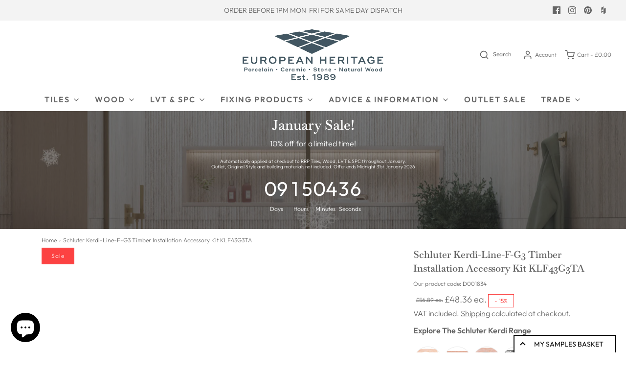

--- FILE ---
content_type: text/html; charset=utf-8
request_url: https://www.europeanheritage.co.uk/products/kerdi-line-f-g3-timber-installation-accessory-kit
body_size: 53105
content:
<!doctype html>
<!--[if lt IE 7 ]> <html class="no-js ie ie6" lang="en"> <![endif]-->
<!--[if IE 7 ]> <html class="no-js ie ie7" lang="en"> <![endif]-->
<!--[if IE 8 ]> <html class="no-js ie ie8" lang="en"> <![endif]-->
<!-- [if (gte IE 9)|!(IE)]><! -->
<html class="no-js" lang="en">
  <!-- <![endif] -->
  <head>

<script type="application/ld+json">
{
  "@context": "https://schema.org",
  "@type": "Organization",
  "name": "European Heritage",
  "url": "https://www.europeanheritage.co.uk/",
  "logo": "https://cdn.shopify.com/s/files/1/0568/5372/5378/files/EH_Detailed_Logo_606489a7-2c50-4cbe-9bdd-b20d6415969b.png?v=1635352109",
  "aggregateRating": {
    "@type": "AggregateRating",
    "ratingValue": "4.9",
    "reviewCount": "335",
    "bestRating": "5",
    "ratingExplanation": "Based on Trustpilot reviews"
  }
}
</script>
    
    <link rel="shortcut icon" href="https://cdn.shopify.com/s/files/1/0568/5372/5378/files/favicon.png?v=1725876014" type="image/png" />
    <!-- Google tag (gtag.js) -->
    
    
<script async src="https://www.googletagmanager.com/gtag/js?id=G-VQ83EWXHQF"></script>
    <script>
      window.dataLayer = window.dataLayer || [];
      function gtag(){dataLayer.push(arguments);}
      gtag('js', new Date());

      gtag('config', 'G-VQ83EWXHQF');
    </script>
    
    <meta charset="utf-8">

    <!-- Google tag (gtag.js) -->
<script async src="https://www.googletagmanager.com/gtag/js?id=AW-360966313">
</script>
<script>
  window.dataLayer = window.dataLayer || [];
  function gtag(){dataLayer.push(arguments);}
  gtag('js', new Date());

  gtag('config', 'AW-360966313');
</script>



    <!--[if lt IE 9]> <script src="//html5shim.googlecode.com/svn/trunk/html5.js"></script> <![endif]--><!-- TrustBox script -->
    <script type="text/javascript" src="//widget.trustpilot.com/bootstrap/v5/tp.widget.bootstrap.min.js" async></script>
    <!-- End TrustBox script -->

    <title>
      Schluter Kerdi-Line-F-G3 Timber Installation Accessory Kit KLF43G3TA
      
      
       &ndash; European Heritage
    </title>

    <link rel="preconnect" href="https://cdn.shopify.com" crossorigin>

    <script type="text/javascript">
      document.documentElement.className = document.documentElement.className.replace('no-js', 'js');
    </script>

    
      <meta name="description" content="The Schluter Kerdi-Line-F-G3 is an installation accessory kit specifically designed to support the installation of the Kerdi-Line-F-G3 linear shower drain in suspended wooden joist constructions. This kit comprises two precisely cut pieces of ply that are shaped to fit the Kerdi-Line-F-G3 drainage outlet. The accessory">
    

    
      <meta name="viewport" content="width=device-width, initial-scale=1">
    

    <!-- /snippets/social-meta-tags.liquid -->


<meta property="og:site_name" content="European Heritage">
<meta property="og:url" content="https://www.europeanheritage.co.uk/products/kerdi-line-f-g3-timber-installation-accessory-kit">
<meta property="og:title" content="Schluter Kerdi-Line-F-G3 Timber Installation Accessory Kit KLF43G3TA">
<meta property="og:type" content="product">
<meta property="og:description" content="The Schluter Kerdi-Line-F-G3 is an installation accessory kit specifically designed to support the installation of the Kerdi-Line-F-G3 linear shower drain in suspended wooden joist constructions. This kit comprises two precisely cut pieces of ply that are shaped to fit the Kerdi-Line-F-G3 drainage outlet. The accessory">

  <meta property="og:price:amount" content="48.36">
  <meta property="og:price:currency" content="GBP">

<meta property="og:image" content="http://www.europeanheritage.co.uk/cdn/shop/files/fyjyfjf_1200x1200.png?v=1706198655"><meta property="og:image" content="http://www.europeanheritage.co.uk/cdn/shop/files/image_0df7900d-22d2-4936-bd2b-cce8870d6373_1200x1200.heic?v=1706198655"><meta property="og:image" content="http://www.europeanheritage.co.uk/cdn/shop/files/image_1200x1200.heic?v=1706198684">
<meta property="og:image:alt" content="Schluter Kerdi-Line-F-G3 Timber Installation Accessory Kit KLF43G3TA"><meta property="og:image:alt" content="Schluter Kerdi-Line-F-G3 Timber Installation Accessory Kit KLF43G3TA"><meta property="og:image:alt" content="Schluter Kerdi-Line-F-G3 Timber Installation Accessory Kit KLF43G3TA">
<meta property="og:image:secure_url" content="https://www.europeanheritage.co.uk/cdn/shop/files/fyjyfjf_1200x1200.png?v=1706198655"><meta property="og:image:secure_url" content="https://www.europeanheritage.co.uk/cdn/shop/files/image_0df7900d-22d2-4936-bd2b-cce8870d6373_1200x1200.heic?v=1706198655"><meta property="og:image:secure_url" content="https://www.europeanheritage.co.uk/cdn/shop/files/image_1200x1200.heic?v=1706198684">


<meta name="twitter:card" content="summary_large_image">
<meta name="twitter:title" content="Schluter Kerdi-Line-F-G3 Timber Installation Accessory Kit KLF43G3TA">
<meta name="twitter:description" content="The Schluter Kerdi-Line-F-G3 is an installation accessory kit specifically designed to support the installation of the Kerdi-Line-F-G3 linear shower drain in suspended wooden joist constructions. This kit comprises two precisely cut pieces of ply that are shaped to fit the Kerdi-Line-F-G3 drainage outlet. The accessory">


    <link rel="canonical" href="https://www.europeanheritage.co.uk/products/kerdi-line-f-g3-timber-installation-accessory-kit">

    <!-- The Modal -->
        <div id="myModal" class="modal">
            <span class="close">&times;</span>
            <img class="modal-content" id="img01">
            </div>       
                            
                            <script>
                            // Get the modal
                            var modal = document.getElementById("myModal");                        
                            // Get the image and insert it inside the modal - use its "alt" text as a caption
                            var modalImg = document.getElementById("img01");
                            var captionText = document.getElementById("caption");
                            function OpenModalImage(){
                            if (screen.width > 1000) {
                            // Get all elements with the class name 'example-class'
                              const elements = document.getElementsByClassName('product-single__media product-single__media--selected');
                              modal.style.display = "block";
                              modalImg.src = elements[0].children[0].children[1].src;
                            } else {
                              //load file for screen width under 1000 here
                             }
                            }
                            
                            // Get the <span> element that closes the modal
                            var span = document.getElementsByClassName("close")[0];
                            
                            // When the user clicks on <span> (x), close the modal
                            span.onclick = function() { 
                              modal.style.display = "none";
                            }
                              // When the user clicks on <span> (x), close the modal
                            modalImg.onclick = function() { 
                              modal.style.display = "none";
                            }
                            </script>


<script id="samples-button-template" type="text/template">
    
      <div class="product-samples-button-wrap">
    <button type="button" class="btn" product-samples-button>{{ text.button }}</button>
  </div>

    
</script>

<script id="samples-widget-template" type="text/template">
    
      <div class="product-samples-widget" data-samples-widget>
    <div class="product-samples-widget__modal">
      <button class="product-samples-widget__close" data-samples-widget-close>Close</button>
      <div class="product-samples-widget__content">
        <div class="product-samples-widget__text">
          <h3>{{ text.box_title }}</h3>
          <p>{{ text.box_description }}</p>
        </div>
        <div class="product-samples-widget__list">
          <div class="product-samples-widget__grid" data-samples-widget-grid>
            {% if samples.size > 0 %}
              {% for item in samples %}
                <div class="product-samples-item">
                  <div class="product-samples-item__inner">
                    <a href="#" class="product-samples-item__remove" data-sample-id='{{ item.selectedVariant }}' data-samples-widget-remove>Remove</a>
                    <figure class="product-samples-item__image" style="background-image: url({{ item.sample_image | img_url: 'large' }})"></figure>
                  </div>
                </div>
              {% endfor %}
            {% endif %}
            {% if samples.size < 5 %}
              {% assign placeholder_count = 5 | minus: samples.size %}
              {% for i in (1..placeholder_count) %}
                <div class="product-samples-placeholder" data-samples-placeholder><span>{{ text.box_item_placeholder }}</span></div>
              {% endfor %}
            {% endif %}
          </div>
        </div>
        <div class="product-samples-widget__button">
          <button class="product-samples-widget__checkout" data-samples-widget-checkout>{{ text.box_button }}</button>
        </div>
      </div>
    </div>
    <button class="product-samples-widget__trigger" data-samples-widget-trigger>
      {{ text.box_trigger }}{% if samples.size > 0 %} ({{ samples.size }}){% endif %}
    </button>
  </div>

    
</script>

<script id="samples-modal-template" type="text/template">
    
     <div class="product-samples-modal" role="dialog" data-samples-modal>
    <div class="product-samples-modal__inner">
      <button class="product-samples-modal__close" data-samples-modal-close>Close</button>
      <div class="product-samples-modal__box">
        <p>{{ text.modal_text }}</p>
      </div>
    </div>
  </div>

    
</script>
<script src="https://product-samples.herokuapp.com/complied/main.min.js?shop=europeanheritage.myshopify.com"></script>
    <link
      href="https://product-samples.herokuapp.com/complied/main.min.css"
      rel="stylesheet"
      type="text/css"
      media="all"
    >

    <!-- CSS -->
    <style>
/*============================================================================
  Typography
==============================================================================*/





@font-face {
  font-family: Baskervville;
  font-weight: 600;
  font-style: normal;
  font-display: swap;
  src: url("//www.europeanheritage.co.uk/cdn/fonts/baskervville/baskervville_n6.8a670c12b116f2131edbf3a23f21ea4a2d518120.woff2") format("woff2"),
       url("//www.europeanheritage.co.uk/cdn/fonts/baskervville/baskervville_n6.638c4fc1c1b16be90f1037ca0cffad415c4a80e7.woff") format("woff");
}

@font-face {
  font-family: Outfit;
  font-weight: 300;
  font-style: normal;
  font-display: swap;
  src: url("//www.europeanheritage.co.uk/cdn/fonts/outfit/outfit_n3.8c97ae4c4fac7c2ea467a6dc784857f4de7e0e37.woff2") format("woff2"),
       url("//www.europeanheritage.co.uk/cdn/fonts/outfit/outfit_n3.b50a189ccde91f9bceee88f207c18c09f0b62a7b.woff") format("woff");
}

@font-face {
  font-family: Outfit;
  font-weight: 600;
  font-style: normal;
  font-display: swap;
  src: url("//www.europeanheritage.co.uk/cdn/fonts/outfit/outfit_n6.dfcbaa80187851df2e8384061616a8eaa1702fdc.woff2") format("woff2"),
       url("//www.europeanheritage.co.uk/cdn/fonts/outfit/outfit_n6.88384e9fc3e36038624caccb938f24ea8008a91d.woff") format("woff");
}


  @font-face {
  font-family: Outfit;
  font-weight: 400;
  font-style: normal;
  font-display: swap;
  src: url("//www.europeanheritage.co.uk/cdn/fonts/outfit/outfit_n4.387c2e2715c484a1f1075eb90d64808f1b37ac58.woff2") format("woff2"),
       url("//www.europeanheritage.co.uk/cdn/fonts/outfit/outfit_n4.aca8c81f18f62c9baa15c2dc5d1f6dd5442cdc50.woff") format("woff");
}







/*============================================================================
  #General Variables
==============================================================================*/

:root {
  --page-background: #ffffff;

  --color-primary: #656565;
  --disabled-color-primary: rgba(101, 101, 101, 0.5);
  --color-primary-opacity: rgba(101, 101, 101, 0.03);
  --link-color: #656565;
  --active-link-color: #E3E3E3;

  --button-background-color: #292929;
  --button-background-hover-color: #656565;
  --button-background-hover-color-lighten: #727272;
  --button-text-color: #ffffff;

  --sale-color: #fc4242;
  --sale-text-color: #ffffff;
  --sale-color-faint: rgba(252, 66, 66, 0.1);
  --sold-out-color: #656565;
  --sold-out-text-color: #ffffff;

  --header-background: #ffffff;
  --header-text: #656565;
  --header-border-color: rgba(101, 101, 101, 0.1);
  --header-border-color-dark: rgba(101, 101, 101, 0.15);
  --header-hover-background-color: rgba(101, 101, 101, 0.1);
  --header-overlay-text: #ffffff;

  --sticky-header-background: #ffffff;
  --sticky-header-text: #656565;
  --sticky-header-border: rgba(101, 101, 101, 0.1);

  --mobile-menu-text: #ffffff;
  --mobile-menu-background: #656565;
  --mobile-menu-border-color: rgba(255, 255, 255, 0.5);

  --footer-background: #656565;
  --footer-text: #ffffff;
  --footer-hover-background-color: rgba(255, 255, 255, 0.1);


  --pop-up-text: #ffffff;
  --pop-up-background: #656565;

  --secondary-color: rgba(0, 0, 0, 1) !default;
  --select-padding: 5px;
  --select-radius: 2px !default;

  --border-color: rgba(101, 101, 101, 0.5);
  --border-search: rgba(101, 101, 101, 0.1);
  --border-color-subtle: rgba(101, 101, 101, 0.1);
  --border-color-subtle-darken: #585858;

  --color-scheme-light-background: #F3F3F3;
  --color-scheme-light-background-hover: rgba(243, 243, 243, 0.1);
  --color-scheme-light-text: #656565;
  --color-scheme-light-text-hover: rgba(101, 101, 101, 0.7);
  --color-scheme-light-input-hover: rgba(101, 101, 101, 0.1);
  --color-scheme-light-link: #656565;
  --color-scheme-light-link-active: #656565;

  --color-scheme-accent-background: #757575;
  --color-scheme-accent-background-hover: rgba(117, 117, 117, 0.1);
  --color-scheme-accent-text: #ffffff;
  --color-scheme-accent-text-hover: rgba(255, 255, 255, 0.7);
  --color-scheme-accent-input-hover: rgba(255, 255, 255, 0.1);
  --color-scheme-accent-link: #ffffff;
  --color-scheme-accent-link-active: #ffffff;

  --color-scheme-dark-background: #333333;
  --color-scheme-dark-background-hover: rgba(51, 51, 51, 0.1);
  --color-scheme-dark-text: #F3F3F3;
  --color-scheme-dark-text-hover: rgba(243, 243, 243, 0.7);
  --color-scheme-dark-input-hover: rgba(243, 243, 243, 0.1);
  --color-scheme-dark-link: #F3F3F3;
  --color-scheme-dark-link-active: #F3F3F3;

  --header-font-stack: Baskervville, serif;
  --header-font-weight: 600;
  --header-font-style: normal;
  --header-font-transform: none;

  
  --header-letter-spacing: normal;
  

  --body-font-stack: Outfit, sans-serif;
  --body-font-weight: 300;
  --body-font-style: normal;
  --body-font-size-int: 16;
  --body-font-size: 16px;

  --subheading-font-stack: Outfit, sans-serif;
  --subheading-font-weight: 600;
  --subheading-font-style: normal;
  --subheading-font-transform: uppercase;
  --subheading-case: uppercase;

  
  --heading-base: 28;
  --subheading-base: 14;
  --subheading-2-font-size: 16px;
  --subheading-2-line-height: 20px;
  --product-titles: 20;
  --subpage-header: 20;
  --subpage-header-px: 20px;
  --subpage-header-line-height: 28px;
  --heading-font-size: 28px;
  --heading-line-height: 36px;
  --subheading-font-size: 14px;
  --subheading-line-height: 18px;
  

  --color-image-overlay: #333333;
  --color-image-overlay-text: #ffffff;
  --image-overlay-opacity: calc(50 / 100);

  --flexslider-icon-eot: //www.europeanheritage.co.uk/cdn/shop/t/137/assets/flexslider-icon.eot?v=70838442330258149421764954071;
  --flexslider-icon-eot-ie: //www.europeanheritage.co.uk/cdn/shop/t/137/assets/flexslider-icon.eot%23iefix?v=21954;
  --flexslider-icon-woff: //www.europeanheritage.co.uk/cdn/shop/t/137/assets/flexslider-icon.eot?v=70838442330258149421764954071;
  --flexslider-icon-ttf: //www.europeanheritage.co.uk/cdn/shop/t/137/assets/flexslider-icon.eot?v=70838442330258149421764954071;
  --flexslider-icon-svg: //www.europeanheritage.co.uk/cdn/shop/t/137/assets/flexslider-icon.eot?v=70838442330258149421764954071;

  --delete-button-png: //www.europeanheritage.co.uk/cdn/shop/t/137/assets/delete.png?v=21954;
  --loader-svg: //www.europeanheritage.co.uk/cdn/shop/t/137/assets/loader.svg?v=119822953187440061741764954071;

  
  --mobile-menu-link-transform: uppercase;
  --mobile-menu-link-letter-spacing: 2px;
  

  
  --buttons-transform: uppercase;
  --buttons-letter-spacing: 2px;
  

  
    --button-font-family: var(--body-font-stack);
    --button-font-weight: var(--body-font-weight);
    --button-font-style: var(--body-font-style);
    --button-font-size: var(--body-font-size);
  

  
    --button-font-size-int: calc(var(--body-font-size-int) - 2);
  

  
    --subheading-letter-spacing: 1px;
  

  
    --nav-font-family: var(--subheading-font-stack);
    --nav-font-weight: var(--subheading-font-weight);
    --nav-font-style: var(--subheading-font-style);
  

  
    --nav-text-transform: uppercase;
    --nav-letter-spacing: 2px;
  

  
    --nav-font-size-int: var(--body-font-size-int);
  

  --password-text-color: #000000;
  --password-error-background: #feebeb;
  --password-error-text: #7e1412;
  --password-login-background: #111111;
  --password-login-text: #b8b8b8;
  --password-btn-text: #ffffff;
  --password-btn-background: #000000;
  --password-btn-background-success: #4caf50;
  --success-color: #28a745;
  --error-color: #b94a48;

  /* Shop Pay Installments variables */
  --color-body: #ffffff;
  --color-bg: #ffffff;
}
</style>


    
      <link rel="preload" href="//www.europeanheritage.co.uk/cdn/shop/t/137/assets/theme-product.min.css?v=94238266805395335861764954071" as="style">
      <link href="//www.europeanheritage.co.uk/cdn/shop/t/137/assets/theme-product.min.css?v=94238266805395335861764954071" rel="stylesheet" type="text/css" media="all" />
    

    <link href="//www.europeanheritage.co.uk/cdn/shop/t/137/assets/custom.css?v=59106196256336087841764954071" rel="stylesheet" type="text/css" media="all" />

    

    

    

<link rel="apple-touch-icon" sizes="180x180" href="/cdn/shop/files/apple-touch-icon.png">
<link rel="shortcut icon" href="/cdn/shop/files/favicon.ico">
<link rel="icon" href="/cdn/shop/files/favicon.ico">
<link rel="icon" type="image/png" sizes="32x32" href="/cdn/shop/files/favicon-32x32.png">
<link rel="icon" type="image/png" sizes="16x16" href="/cdn/shop/files/favicon-16x16.png">
<link rel="manifest" href="/cdn/shop/files/site.webmanifest">
<link rel="mask-icon" href="/cdn/shop/files/safari-pinned-tab.svg" color="#656565">
<meta name="msapplication-TileColor" content="#656565">
<meta name="msapplication-config" content="/cdn/shop/files/browserconfig.xml">
<meta name="theme-color" content="#ffffff">
    
    <link rel="sitemap" type="application/xml" title="Sitemap" href="/sitemap.xml">

    <script>window.performance && window.performance.mark && window.performance.mark('shopify.content_for_header.start');</script><meta name="google-site-verification" content="WPHnwwegJU1UyFrsuF2QvYclB7ervGc5IXeq5c-YLZ0">
<meta id="shopify-digital-wallet" name="shopify-digital-wallet" content="/56853725378/digital_wallets/dialog">
<meta name="shopify-checkout-api-token" content="54dbef8762283d0267915102fdb6d904">
<link rel="alternate" type="application/json+oembed" href="https://www.europeanheritage.co.uk/products/kerdi-line-f-g3-timber-installation-accessory-kit.oembed">
<script async="async" src="/checkouts/internal/preloads.js?locale=en-GB"></script>
<link rel="preconnect" href="https://shop.app" crossorigin="anonymous">
<script async="async" src="https://shop.app/checkouts/internal/preloads.js?locale=en-GB&shop_id=56853725378" crossorigin="anonymous"></script>
<script id="apple-pay-shop-capabilities" type="application/json">{"shopId":56853725378,"countryCode":"GB","currencyCode":"GBP","merchantCapabilities":["supports3DS"],"merchantId":"gid:\/\/shopify\/Shop\/56853725378","merchantName":"European Heritage","requiredBillingContactFields":["postalAddress","email","phone"],"requiredShippingContactFields":["postalAddress","email","phone"],"shippingType":"shipping","supportedNetworks":["visa","maestro","masterCard","amex"],"total":{"type":"pending","label":"European Heritage","amount":"1.00"},"shopifyPaymentsEnabled":true,"supportsSubscriptions":true}</script>
<script id="shopify-features" type="application/json">{"accessToken":"54dbef8762283d0267915102fdb6d904","betas":["rich-media-storefront-analytics"],"domain":"www.europeanheritage.co.uk","predictiveSearch":true,"shopId":56853725378,"locale":"en"}</script>
<script>var Shopify = Shopify || {};
Shopify.shop = "europeanheritage.myshopify.com";
Shopify.locale = "en";
Shopify.currency = {"active":"GBP","rate":"1.0"};
Shopify.country = "GB";
Shopify.theme = {"name":"V18.5 - Jan Sale Development","id":177803395448,"schema_name":"Envy","schema_version":"31.0.5","theme_store_id":411,"role":"main"};
Shopify.theme.handle = "null";
Shopify.theme.style = {"id":null,"handle":null};
Shopify.cdnHost = "www.europeanheritage.co.uk/cdn";
Shopify.routes = Shopify.routes || {};
Shopify.routes.root = "/";</script>
<script type="module">!function(o){(o.Shopify=o.Shopify||{}).modules=!0}(window);</script>
<script>!function(o){function n(){var o=[];function n(){o.push(Array.prototype.slice.apply(arguments))}return n.q=o,n}var t=o.Shopify=o.Shopify||{};t.loadFeatures=n(),t.autoloadFeatures=n()}(window);</script>
<script>
  window.ShopifyPay = window.ShopifyPay || {};
  window.ShopifyPay.apiHost = "shop.app\/pay";
  window.ShopifyPay.redirectState = null;
</script>
<script id="shop-js-analytics" type="application/json">{"pageType":"product"}</script>
<script defer="defer" async type="module" src="//www.europeanheritage.co.uk/cdn/shopifycloud/shop-js/modules/v2/client.init-shop-cart-sync_BT-GjEfc.en.esm.js"></script>
<script defer="defer" async type="module" src="//www.europeanheritage.co.uk/cdn/shopifycloud/shop-js/modules/v2/chunk.common_D58fp_Oc.esm.js"></script>
<script defer="defer" async type="module" src="//www.europeanheritage.co.uk/cdn/shopifycloud/shop-js/modules/v2/chunk.modal_xMitdFEc.esm.js"></script>
<script type="module">
  await import("//www.europeanheritage.co.uk/cdn/shopifycloud/shop-js/modules/v2/client.init-shop-cart-sync_BT-GjEfc.en.esm.js");
await import("//www.europeanheritage.co.uk/cdn/shopifycloud/shop-js/modules/v2/chunk.common_D58fp_Oc.esm.js");
await import("//www.europeanheritage.co.uk/cdn/shopifycloud/shop-js/modules/v2/chunk.modal_xMitdFEc.esm.js");

  window.Shopify.SignInWithShop?.initShopCartSync?.({"fedCMEnabled":true,"windoidEnabled":true});

</script>
<script>
  window.Shopify = window.Shopify || {};
  if (!window.Shopify.featureAssets) window.Shopify.featureAssets = {};
  window.Shopify.featureAssets['shop-js'] = {"shop-cart-sync":["modules/v2/client.shop-cart-sync_DZOKe7Ll.en.esm.js","modules/v2/chunk.common_D58fp_Oc.esm.js","modules/v2/chunk.modal_xMitdFEc.esm.js"],"init-fed-cm":["modules/v2/client.init-fed-cm_B6oLuCjv.en.esm.js","modules/v2/chunk.common_D58fp_Oc.esm.js","modules/v2/chunk.modal_xMitdFEc.esm.js"],"shop-cash-offers":["modules/v2/client.shop-cash-offers_D2sdYoxE.en.esm.js","modules/v2/chunk.common_D58fp_Oc.esm.js","modules/v2/chunk.modal_xMitdFEc.esm.js"],"shop-login-button":["modules/v2/client.shop-login-button_QeVjl5Y3.en.esm.js","modules/v2/chunk.common_D58fp_Oc.esm.js","modules/v2/chunk.modal_xMitdFEc.esm.js"],"pay-button":["modules/v2/client.pay-button_DXTOsIq6.en.esm.js","modules/v2/chunk.common_D58fp_Oc.esm.js","modules/v2/chunk.modal_xMitdFEc.esm.js"],"shop-button":["modules/v2/client.shop-button_DQZHx9pm.en.esm.js","modules/v2/chunk.common_D58fp_Oc.esm.js","modules/v2/chunk.modal_xMitdFEc.esm.js"],"avatar":["modules/v2/client.avatar_BTnouDA3.en.esm.js"],"init-windoid":["modules/v2/client.init-windoid_CR1B-cfM.en.esm.js","modules/v2/chunk.common_D58fp_Oc.esm.js","modules/v2/chunk.modal_xMitdFEc.esm.js"],"init-shop-for-new-customer-accounts":["modules/v2/client.init-shop-for-new-customer-accounts_C_vY_xzh.en.esm.js","modules/v2/client.shop-login-button_QeVjl5Y3.en.esm.js","modules/v2/chunk.common_D58fp_Oc.esm.js","modules/v2/chunk.modal_xMitdFEc.esm.js"],"init-shop-email-lookup-coordinator":["modules/v2/client.init-shop-email-lookup-coordinator_BI7n9ZSv.en.esm.js","modules/v2/chunk.common_D58fp_Oc.esm.js","modules/v2/chunk.modal_xMitdFEc.esm.js"],"init-shop-cart-sync":["modules/v2/client.init-shop-cart-sync_BT-GjEfc.en.esm.js","modules/v2/chunk.common_D58fp_Oc.esm.js","modules/v2/chunk.modal_xMitdFEc.esm.js"],"shop-toast-manager":["modules/v2/client.shop-toast-manager_DiYdP3xc.en.esm.js","modules/v2/chunk.common_D58fp_Oc.esm.js","modules/v2/chunk.modal_xMitdFEc.esm.js"],"init-customer-accounts":["modules/v2/client.init-customer-accounts_D9ZNqS-Q.en.esm.js","modules/v2/client.shop-login-button_QeVjl5Y3.en.esm.js","modules/v2/chunk.common_D58fp_Oc.esm.js","modules/v2/chunk.modal_xMitdFEc.esm.js"],"init-customer-accounts-sign-up":["modules/v2/client.init-customer-accounts-sign-up_iGw4briv.en.esm.js","modules/v2/client.shop-login-button_QeVjl5Y3.en.esm.js","modules/v2/chunk.common_D58fp_Oc.esm.js","modules/v2/chunk.modal_xMitdFEc.esm.js"],"shop-follow-button":["modules/v2/client.shop-follow-button_CqMgW2wH.en.esm.js","modules/v2/chunk.common_D58fp_Oc.esm.js","modules/v2/chunk.modal_xMitdFEc.esm.js"],"checkout-modal":["modules/v2/client.checkout-modal_xHeaAweL.en.esm.js","modules/v2/chunk.common_D58fp_Oc.esm.js","modules/v2/chunk.modal_xMitdFEc.esm.js"],"shop-login":["modules/v2/client.shop-login_D91U-Q7h.en.esm.js","modules/v2/chunk.common_D58fp_Oc.esm.js","modules/v2/chunk.modal_xMitdFEc.esm.js"],"lead-capture":["modules/v2/client.lead-capture_BJmE1dJe.en.esm.js","modules/v2/chunk.common_D58fp_Oc.esm.js","modules/v2/chunk.modal_xMitdFEc.esm.js"],"payment-terms":["modules/v2/client.payment-terms_Ci9AEqFq.en.esm.js","modules/v2/chunk.common_D58fp_Oc.esm.js","modules/v2/chunk.modal_xMitdFEc.esm.js"]};
</script>
<script>(function() {
  var isLoaded = false;
  function asyncLoad() {
    if (isLoaded) return;
    isLoaded = true;
    var urls = ["https:\/\/product-samples.herokuapp.com\/complied\/main.min.js?shop=europeanheritage.myshopify.com","https:\/\/ecommplugins-scripts.trustpilot.com\/v2.1\/js\/header.min.js?settings=eyJrZXkiOiJ0ZUY0T3hGeHpQeGI3Wm9tIiwicyI6Im5vbmUifQ==\u0026v=2.5\u0026shop=europeanheritage.myshopify.com","https:\/\/ecommplugins-trustboxsettings.trustpilot.com\/europeanheritage.myshopify.com.js?settings=1672782110529\u0026shop=europeanheritage.myshopify.com"];
    for (var i = 0; i < urls.length; i++) {
      var s = document.createElement('script');
      s.type = 'text/javascript';
      s.async = true;
      s.src = urls[i];
      var x = document.getElementsByTagName('script')[0];
      x.parentNode.insertBefore(s, x);
    }
  };
  if(window.attachEvent) {
    window.attachEvent('onload', asyncLoad);
  } else {
    window.addEventListener('load', asyncLoad, false);
  }
})();</script>
<script id="__st">var __st={"a":56853725378,"offset":0,"reqid":"076bcec8-479f-4d07-b00a-e2ddead39d60-1769072112","pageurl":"www.europeanheritage.co.uk\/products\/kerdi-line-f-g3-timber-installation-accessory-kit","u":"0e07c0030412","p":"product","rtyp":"product","rid":8060503392494};</script>
<script>window.ShopifyPaypalV4VisibilityTracking = true;</script>
<script id="captcha-bootstrap">!function(){'use strict';const t='contact',e='account',n='new_comment',o=[[t,t],['blogs',n],['comments',n],[t,'customer']],c=[[e,'customer_login'],[e,'guest_login'],[e,'recover_customer_password'],[e,'create_customer']],r=t=>t.map((([t,e])=>`form[action*='/${t}']:not([data-nocaptcha='true']) input[name='form_type'][value='${e}']`)).join(','),a=t=>()=>t?[...document.querySelectorAll(t)].map((t=>t.form)):[];function s(){const t=[...o],e=r(t);return a(e)}const i='password',u='form_key',d=['recaptcha-v3-token','g-recaptcha-response','h-captcha-response',i],f=()=>{try{return window.sessionStorage}catch{return}},m='__shopify_v',_=t=>t.elements[u];function p(t,e,n=!1){try{const o=window.sessionStorage,c=JSON.parse(o.getItem(e)),{data:r}=function(t){const{data:e,action:n}=t;return t[m]||n?{data:e,action:n}:{data:t,action:n}}(c);for(const[e,n]of Object.entries(r))t.elements[e]&&(t.elements[e].value=n);n&&o.removeItem(e)}catch(o){console.error('form repopulation failed',{error:o})}}const l='form_type',E='cptcha';function T(t){t.dataset[E]=!0}const w=window,h=w.document,L='Shopify',v='ce_forms',y='captcha';let A=!1;((t,e)=>{const n=(g='f06e6c50-85a8-45c8-87d0-21a2b65856fe',I='https://cdn.shopify.com/shopifycloud/storefront-forms-hcaptcha/ce_storefront_forms_captcha_hcaptcha.v1.5.2.iife.js',D={infoText:'Protected by hCaptcha',privacyText:'Privacy',termsText:'Terms'},(t,e,n)=>{const o=w[L][v],c=o.bindForm;if(c)return c(t,g,e,D).then(n);var r;o.q.push([[t,g,e,D],n]),r=I,A||(h.body.append(Object.assign(h.createElement('script'),{id:'captcha-provider',async:!0,src:r})),A=!0)});var g,I,D;w[L]=w[L]||{},w[L][v]=w[L][v]||{},w[L][v].q=[],w[L][y]=w[L][y]||{},w[L][y].protect=function(t,e){n(t,void 0,e),T(t)},Object.freeze(w[L][y]),function(t,e,n,w,h,L){const[v,y,A,g]=function(t,e,n){const i=e?o:[],u=t?c:[],d=[...i,...u],f=r(d),m=r(i),_=r(d.filter((([t,e])=>n.includes(e))));return[a(f),a(m),a(_),s()]}(w,h,L),I=t=>{const e=t.target;return e instanceof HTMLFormElement?e:e&&e.form},D=t=>v().includes(t);t.addEventListener('submit',(t=>{const e=I(t);if(!e)return;const n=D(e)&&!e.dataset.hcaptchaBound&&!e.dataset.recaptchaBound,o=_(e),c=g().includes(e)&&(!o||!o.value);(n||c)&&t.preventDefault(),c&&!n&&(function(t){try{if(!f())return;!function(t){const e=f();if(!e)return;const n=_(t);if(!n)return;const o=n.value;o&&e.removeItem(o)}(t);const e=Array.from(Array(32),(()=>Math.random().toString(36)[2])).join('');!function(t,e){_(t)||t.append(Object.assign(document.createElement('input'),{type:'hidden',name:u})),t.elements[u].value=e}(t,e),function(t,e){const n=f();if(!n)return;const o=[...t.querySelectorAll(`input[type='${i}']`)].map((({name:t})=>t)),c=[...d,...o],r={};for(const[a,s]of new FormData(t).entries())c.includes(a)||(r[a]=s);n.setItem(e,JSON.stringify({[m]:1,action:t.action,data:r}))}(t,e)}catch(e){console.error('failed to persist form',e)}}(e),e.submit())}));const S=(t,e)=>{t&&!t.dataset[E]&&(n(t,e.some((e=>e===t))),T(t))};for(const o of['focusin','change'])t.addEventListener(o,(t=>{const e=I(t);D(e)&&S(e,y())}));const B=e.get('form_key'),M=e.get(l),P=B&&M;t.addEventListener('DOMContentLoaded',(()=>{const t=y();if(P)for(const e of t)e.elements[l].value===M&&p(e,B);[...new Set([...A(),...v().filter((t=>'true'===t.dataset.shopifyCaptcha))])].forEach((e=>S(e,t)))}))}(h,new URLSearchParams(w.location.search),n,t,e,['guest_login'])})(!0,!0)}();</script>
<script integrity="sha256-4kQ18oKyAcykRKYeNunJcIwy7WH5gtpwJnB7kiuLZ1E=" data-source-attribution="shopify.loadfeatures" defer="defer" src="//www.europeanheritage.co.uk/cdn/shopifycloud/storefront/assets/storefront/load_feature-a0a9edcb.js" crossorigin="anonymous"></script>
<script crossorigin="anonymous" defer="defer" src="//www.europeanheritage.co.uk/cdn/shopifycloud/storefront/assets/shopify_pay/storefront-65b4c6d7.js?v=20250812"></script>
<script data-source-attribution="shopify.dynamic_checkout.dynamic.init">var Shopify=Shopify||{};Shopify.PaymentButton=Shopify.PaymentButton||{isStorefrontPortableWallets:!0,init:function(){window.Shopify.PaymentButton.init=function(){};var t=document.createElement("script");t.src="https://www.europeanheritage.co.uk/cdn/shopifycloud/portable-wallets/latest/portable-wallets.en.js",t.type="module",document.head.appendChild(t)}};
</script>
<script data-source-attribution="shopify.dynamic_checkout.buyer_consent">
  function portableWalletsHideBuyerConsent(e){var t=document.getElementById("shopify-buyer-consent"),n=document.getElementById("shopify-subscription-policy-button");t&&n&&(t.classList.add("hidden"),t.setAttribute("aria-hidden","true"),n.removeEventListener("click",e))}function portableWalletsShowBuyerConsent(e){var t=document.getElementById("shopify-buyer-consent"),n=document.getElementById("shopify-subscription-policy-button");t&&n&&(t.classList.remove("hidden"),t.removeAttribute("aria-hidden"),n.addEventListener("click",e))}window.Shopify?.PaymentButton&&(window.Shopify.PaymentButton.hideBuyerConsent=portableWalletsHideBuyerConsent,window.Shopify.PaymentButton.showBuyerConsent=portableWalletsShowBuyerConsent);
</script>
<script data-source-attribution="shopify.dynamic_checkout.cart.bootstrap">document.addEventListener("DOMContentLoaded",(function(){function t(){return document.querySelector("shopify-accelerated-checkout-cart, shopify-accelerated-checkout")}if(t())Shopify.PaymentButton.init();else{new MutationObserver((function(e,n){t()&&(Shopify.PaymentButton.init(),n.disconnect())})).observe(document.body,{childList:!0,subtree:!0})}}));
</script>
<script id='scb4127' type='text/javascript' async='' src='https://www.europeanheritage.co.uk/cdn/shopifycloud/privacy-banner/storefront-banner.js'></script><link id="shopify-accelerated-checkout-styles" rel="stylesheet" media="screen" href="https://www.europeanheritage.co.uk/cdn/shopifycloud/portable-wallets/latest/accelerated-checkout-backwards-compat.css" crossorigin="anonymous">
<style id="shopify-accelerated-checkout-cart">
        #shopify-buyer-consent {
  margin-top: 1em;
  display: inline-block;
  width: 100%;
}

#shopify-buyer-consent.hidden {
  display: none;
}

#shopify-subscription-policy-button {
  background: none;
  border: none;
  padding: 0;
  text-decoration: underline;
  font-size: inherit;
  cursor: pointer;
}

#shopify-subscription-policy-button::before {
  box-shadow: none;
}

      </style>

<script>window.performance && window.performance.mark && window.performance.mark('shopify.content_for_header.end');</script>

    <script type="text/javascript">
      window.wetheme = {
      	name: 'Envy',
      };
    </script>

    

    

    <script>
    
    
    
    
    var gsf_conversion_data = {page_type : 'product', event : 'view_item', data : {product_data : [{variant_id : 44150907338990, product_id : 8060503392494, name : "Schluter Kerdi-Line-F-G3 Timber Installation Accessory Kit KLF43G3TA", price : "48.36", currency : "GBP", sku : "D001834", brand : "SCHLUTER SYSTEMS LTD", variant : "Kerdi-Line-F-G3 Timber Installation Accessory Kit KLF43G3TA", category : "Wetrooms, Drains, Effect_Linear Drain, TradeFactor_SALE15, Brand_Schluter Systems, OnSale_On Sale,", quantity : "0" }], total_price : "48.36", shop_currency : "GBP"}};
    
</script>
  
<script>(() => {const installerKey = 'docapp-discount-auto-install'; const urlParams = new URLSearchParams(window.location.search); if (urlParams.get(installerKey)) {window.sessionStorage.setItem(installerKey, JSON.stringify({integrationId: urlParams.get('docapp-integration-id'), divClass: urlParams.get('docapp-install-class'), check: urlParams.get('docapp-check')}));}})();</script>

<script>(() => {const previewKey = 'docapp-discount-test'; const urlParams = new URLSearchParams(window.location.search); if (urlParams.get(previewKey)) {window.sessionStorage.setItem(previewKey, JSON.stringify({active: true, integrationId: urlParams.get('docapp-discount-inst-test')}));}})();</script>

<!-- Hotjar Tracking Code for European Heritage -->
<script>
    (function(h,o,t,j,a,r){
        h.hj=h.hj||function(){(h.hj.q=h.hj.q||[]).push(arguments)};
        h._hjSettings={hjid:5283780,hjsv:6};
        a=o.getElementsByTagName('head')[0];
        r=o.createElement('script');r.async=1;
        r.src=t+h._hjSettings.hjid+j+h._hjSettings.hjsv;
        a.appendChild(r);
    })(window,document,'https://static.hotjar.com/c/hotjar-','.js?sv=');
</script>

<!-- BEGIN app block: shopify://apps/dr-stacked-discounts/blocks/instant-load/f428e1ae-8a34-4767-8189-f8339f3ab12b --><!-- For self-installation -->
<script>(() => {const installerKey = 'docapp-discount-auto-install'; const urlParams = new URLSearchParams(window.location.search); if (urlParams.get(installerKey)) {window.sessionStorage.setItem(installerKey, JSON.stringify({integrationId: urlParams.get('docapp-integration-id'), divClass: urlParams.get('docapp-install-class'), check: urlParams.get('docapp-check')}));}})();</script>
<script>(() => {const previewKey = 'docapp-discount-test'; const urlParams = new URLSearchParams(window.location.search); if (urlParams.get(previewKey)) {window.sessionStorage.setItem(previewKey, JSON.stringify({active: true, integrationId: urlParams.get('docapp-discount-inst-test')}));}})();</script>
<script>window.discountOnCartProAppBlock = true;</script>

<!-- App speed-up -->
<script id="docapp-discount-speedup">
    (() => { if (window.discountOnCartProAppLoaded) return; let script = document.createElement('script'); script.src = "https://d9fvwtvqz2fm1.cloudfront.net/shop/js/discount-on-cart-pro.min.js?shop=europeanheritage.myshopify.com"; document.getElementById('docapp-discount-speedup').after(script); })();
</script>


<!-- END app block --><script src="https://cdn.shopify.com/extensions/e8878072-2f6b-4e89-8082-94b04320908d/inbox-1254/assets/inbox-chat-loader.js" type="text/javascript" defer="defer"></script>
<link href="https://monorail-edge.shopifysvc.com" rel="dns-prefetch">
<script>(function(){if ("sendBeacon" in navigator && "performance" in window) {try {var session_token_from_headers = performance.getEntriesByType('navigation')[0].serverTiming.find(x => x.name == '_s').description;} catch {var session_token_from_headers = undefined;}var session_cookie_matches = document.cookie.match(/_shopify_s=([^;]*)/);var session_token_from_cookie = session_cookie_matches && session_cookie_matches.length === 2 ? session_cookie_matches[1] : "";var session_token = session_token_from_headers || session_token_from_cookie || "";function handle_abandonment_event(e) {var entries = performance.getEntries().filter(function(entry) {return /monorail-edge.shopifysvc.com/.test(entry.name);});if (!window.abandonment_tracked && entries.length === 0) {window.abandonment_tracked = true;var currentMs = Date.now();var navigation_start = performance.timing.navigationStart;var payload = {shop_id: 56853725378,url: window.location.href,navigation_start,duration: currentMs - navigation_start,session_token,page_type: "product"};window.navigator.sendBeacon("https://monorail-edge.shopifysvc.com/v1/produce", JSON.stringify({schema_id: "online_store_buyer_site_abandonment/1.1",payload: payload,metadata: {event_created_at_ms: currentMs,event_sent_at_ms: currentMs}}));}}window.addEventListener('pagehide', handle_abandonment_event);}}());</script>
<script id="web-pixels-manager-setup">(function e(e,d,r,n,o){if(void 0===o&&(o={}),!Boolean(null===(a=null===(i=window.Shopify)||void 0===i?void 0:i.analytics)||void 0===a?void 0:a.replayQueue)){var i,a;window.Shopify=window.Shopify||{};var t=window.Shopify;t.analytics=t.analytics||{};var s=t.analytics;s.replayQueue=[],s.publish=function(e,d,r){return s.replayQueue.push([e,d,r]),!0};try{self.performance.mark("wpm:start")}catch(e){}var l=function(){var e={modern:/Edge?\/(1{2}[4-9]|1[2-9]\d|[2-9]\d{2}|\d{4,})\.\d+(\.\d+|)|Firefox\/(1{2}[4-9]|1[2-9]\d|[2-9]\d{2}|\d{4,})\.\d+(\.\d+|)|Chrom(ium|e)\/(9{2}|\d{3,})\.\d+(\.\d+|)|(Maci|X1{2}).+ Version\/(15\.\d+|(1[6-9]|[2-9]\d|\d{3,})\.\d+)([,.]\d+|)( \(\w+\)|)( Mobile\/\w+|) Safari\/|Chrome.+OPR\/(9{2}|\d{3,})\.\d+\.\d+|(CPU[ +]OS|iPhone[ +]OS|CPU[ +]iPhone|CPU IPhone OS|CPU iPad OS)[ +]+(15[._]\d+|(1[6-9]|[2-9]\d|\d{3,})[._]\d+)([._]\d+|)|Android:?[ /-](13[3-9]|1[4-9]\d|[2-9]\d{2}|\d{4,})(\.\d+|)(\.\d+|)|Android.+Firefox\/(13[5-9]|1[4-9]\d|[2-9]\d{2}|\d{4,})\.\d+(\.\d+|)|Android.+Chrom(ium|e)\/(13[3-9]|1[4-9]\d|[2-9]\d{2}|\d{4,})\.\d+(\.\d+|)|SamsungBrowser\/([2-9]\d|\d{3,})\.\d+/,legacy:/Edge?\/(1[6-9]|[2-9]\d|\d{3,})\.\d+(\.\d+|)|Firefox\/(5[4-9]|[6-9]\d|\d{3,})\.\d+(\.\d+|)|Chrom(ium|e)\/(5[1-9]|[6-9]\d|\d{3,})\.\d+(\.\d+|)([\d.]+$|.*Safari\/(?![\d.]+ Edge\/[\d.]+$))|(Maci|X1{2}).+ Version\/(10\.\d+|(1[1-9]|[2-9]\d|\d{3,})\.\d+)([,.]\d+|)( \(\w+\)|)( Mobile\/\w+|) Safari\/|Chrome.+OPR\/(3[89]|[4-9]\d|\d{3,})\.\d+\.\d+|(CPU[ +]OS|iPhone[ +]OS|CPU[ +]iPhone|CPU IPhone OS|CPU iPad OS)[ +]+(10[._]\d+|(1[1-9]|[2-9]\d|\d{3,})[._]\d+)([._]\d+|)|Android:?[ /-](13[3-9]|1[4-9]\d|[2-9]\d{2}|\d{4,})(\.\d+|)(\.\d+|)|Mobile Safari.+OPR\/([89]\d|\d{3,})\.\d+\.\d+|Android.+Firefox\/(13[5-9]|1[4-9]\d|[2-9]\d{2}|\d{4,})\.\d+(\.\d+|)|Android.+Chrom(ium|e)\/(13[3-9]|1[4-9]\d|[2-9]\d{2}|\d{4,})\.\d+(\.\d+|)|Android.+(UC? ?Browser|UCWEB|U3)[ /]?(15\.([5-9]|\d{2,})|(1[6-9]|[2-9]\d|\d{3,})\.\d+)\.\d+|SamsungBrowser\/(5\.\d+|([6-9]|\d{2,})\.\d+)|Android.+MQ{2}Browser\/(14(\.(9|\d{2,})|)|(1[5-9]|[2-9]\d|\d{3,})(\.\d+|))(\.\d+|)|K[Aa][Ii]OS\/(3\.\d+|([4-9]|\d{2,})\.\d+)(\.\d+|)/},d=e.modern,r=e.legacy,n=navigator.userAgent;return n.match(d)?"modern":n.match(r)?"legacy":"unknown"}(),u="modern"===l?"modern":"legacy",c=(null!=n?n:{modern:"",legacy:""})[u],f=function(e){return[e.baseUrl,"/wpm","/b",e.hashVersion,"modern"===e.buildTarget?"m":"l",".js"].join("")}({baseUrl:d,hashVersion:r,buildTarget:u}),m=function(e){var d=e.version,r=e.bundleTarget,n=e.surface,o=e.pageUrl,i=e.monorailEndpoint;return{emit:function(e){var a=e.status,t=e.errorMsg,s=(new Date).getTime(),l=JSON.stringify({metadata:{event_sent_at_ms:s},events:[{schema_id:"web_pixels_manager_load/3.1",payload:{version:d,bundle_target:r,page_url:o,status:a,surface:n,error_msg:t},metadata:{event_created_at_ms:s}}]});if(!i)return console&&console.warn&&console.warn("[Web Pixels Manager] No Monorail endpoint provided, skipping logging."),!1;try{return self.navigator.sendBeacon.bind(self.navigator)(i,l)}catch(e){}var u=new XMLHttpRequest;try{return u.open("POST",i,!0),u.setRequestHeader("Content-Type","text/plain"),u.send(l),!0}catch(e){return console&&console.warn&&console.warn("[Web Pixels Manager] Got an unhandled error while logging to Monorail."),!1}}}}({version:r,bundleTarget:l,surface:e.surface,pageUrl:self.location.href,monorailEndpoint:e.monorailEndpoint});try{o.browserTarget=l,function(e){var d=e.src,r=e.async,n=void 0===r||r,o=e.onload,i=e.onerror,a=e.sri,t=e.scriptDataAttributes,s=void 0===t?{}:t,l=document.createElement("script"),u=document.querySelector("head"),c=document.querySelector("body");if(l.async=n,l.src=d,a&&(l.integrity=a,l.crossOrigin="anonymous"),s)for(var f in s)if(Object.prototype.hasOwnProperty.call(s,f))try{l.dataset[f]=s[f]}catch(e){}if(o&&l.addEventListener("load",o),i&&l.addEventListener("error",i),u)u.appendChild(l);else{if(!c)throw new Error("Did not find a head or body element to append the script");c.appendChild(l)}}({src:f,async:!0,onload:function(){if(!function(){var e,d;return Boolean(null===(d=null===(e=window.Shopify)||void 0===e?void 0:e.analytics)||void 0===d?void 0:d.initialized)}()){var d=window.webPixelsManager.init(e)||void 0;if(d){var r=window.Shopify.analytics;r.replayQueue.forEach((function(e){var r=e[0],n=e[1],o=e[2];d.publishCustomEvent(r,n,o)})),r.replayQueue=[],r.publish=d.publishCustomEvent,r.visitor=d.visitor,r.initialized=!0}}},onerror:function(){return m.emit({status:"failed",errorMsg:"".concat(f," has failed to load")})},sri:function(e){var d=/^sha384-[A-Za-z0-9+/=]+$/;return"string"==typeof e&&d.test(e)}(c)?c:"",scriptDataAttributes:o}),m.emit({status:"loading"})}catch(e){m.emit({status:"failed",errorMsg:(null==e?void 0:e.message)||"Unknown error"})}}})({shopId: 56853725378,storefrontBaseUrl: "https://www.europeanheritage.co.uk",extensionsBaseUrl: "https://extensions.shopifycdn.com/cdn/shopifycloud/web-pixels-manager",monorailEndpoint: "https://monorail-edge.shopifysvc.com/unstable/produce_batch",surface: "storefront-renderer",enabledBetaFlags: ["2dca8a86"],webPixelsConfigList: [{"id":"1673593208","configuration":"{\"account_ID\":\"284265\",\"google_analytics_tracking_tag\":\"1\",\"measurement_id\":\"2\",\"api_secret\":\"3\",\"shop_settings\":\"{\\\"custom_pixel_script\\\":\\\"https:\\\\\\\/\\\\\\\/storage.googleapis.com\\\\\\\/gsf-scripts\\\\\\\/custom-pixels\\\\\\\/europeanheritage.js\\\"}\"}","eventPayloadVersion":"v1","runtimeContext":"LAX","scriptVersion":"c6b888297782ed4a1cba19cda43d6625","type":"APP","apiClientId":1558137,"privacyPurposes":[],"dataSharingAdjustments":{"protectedCustomerApprovalScopes":["read_customer_address","read_customer_email","read_customer_name","read_customer_personal_data","read_customer_phone"]}},{"id":"1065025912","configuration":"{\"accountID\":\"1234\"}","eventPayloadVersion":"v1","runtimeContext":"STRICT","scriptVersion":"cc48da08b7b2a508fd870862c215ce5b","type":"APP","apiClientId":4659545,"privacyPurposes":["PREFERENCES"],"dataSharingAdjustments":{"protectedCustomerApprovalScopes":["read_customer_personal_data"]}},{"id":"423919854","configuration":"{\"config\":\"{\\\"google_tag_ids\\\":[\\\"G-VQ83EWXHQF\\\",\\\"AW-360966313\\\"],\\\"gtag_events\\\":[{\\\"type\\\":\\\"search\\\",\\\"action_label\\\":[\\\"G-VQ83EWXHQF\\\",\\\"AW-360966313\\\/87cICO7IreIaEKnRj6wB\\\"]},{\\\"type\\\":\\\"begin_checkout\\\",\\\"action_label\\\":[\\\"G-VQ83EWXHQF\\\",\\\"AW-360966313\\\/6VZZCOLIreIaEKnRj6wB\\\"]},{\\\"type\\\":\\\"view_item\\\",\\\"action_label\\\":[\\\"G-VQ83EWXHQF\\\",\\\"AW-360966313\\\/BW_jCOvIreIaEKnRj6wB\\\"]},{\\\"type\\\":\\\"purchase\\\",\\\"action_label\\\":[\\\"G-VQ83EWXHQF\\\",\\\"AW-360966313\\\/Q4uRCM2_reIaEKnRj6wB\\\"]},{\\\"type\\\":\\\"page_view\\\",\\\"action_label\\\":[\\\"G-VQ83EWXHQF\\\",\\\"AW-360966313\\\/l7GmCOjIreIaEKnRj6wB\\\"]},{\\\"type\\\":\\\"add_payment_info\\\",\\\"action_label\\\":[\\\"G-VQ83EWXHQF\\\",\\\"AW-360966313\\\/3mSNCPHIreIaEKnRj6wB\\\"]},{\\\"type\\\":\\\"add_to_cart\\\",\\\"action_label\\\":[\\\"G-VQ83EWXHQF\\\",\\\"AW-360966313\\\/9zhdCOXIreIaEKnRj6wB\\\"]}],\\\"enable_monitoring_mode\\\":false}\"}","eventPayloadVersion":"v1","runtimeContext":"OPEN","scriptVersion":"b2a88bafab3e21179ed38636efcd8a93","type":"APP","apiClientId":1780363,"privacyPurposes":[],"dataSharingAdjustments":{"protectedCustomerApprovalScopes":["read_customer_address","read_customer_email","read_customer_name","read_customer_personal_data","read_customer_phone"]}},{"id":"384925934","configuration":"{\"pixelCode\":\"CN73I7BC77UAD1TCCV90\"}","eventPayloadVersion":"v1","runtimeContext":"STRICT","scriptVersion":"22e92c2ad45662f435e4801458fb78cc","type":"APP","apiClientId":4383523,"privacyPurposes":["ANALYTICS","MARKETING","SALE_OF_DATA"],"dataSharingAdjustments":{"protectedCustomerApprovalScopes":["read_customer_address","read_customer_email","read_customer_name","read_customer_personal_data","read_customer_phone"]}},{"id":"156532974","configuration":"{\"pixel_id\":\"1640737436118542\",\"pixel_type\":\"facebook_pixel\",\"metaapp_system_user_token\":\"-\"}","eventPayloadVersion":"v1","runtimeContext":"OPEN","scriptVersion":"ca16bc87fe92b6042fbaa3acc2fbdaa6","type":"APP","apiClientId":2329312,"privacyPurposes":["ANALYTICS","MARKETING","SALE_OF_DATA"],"dataSharingAdjustments":{"protectedCustomerApprovalScopes":["read_customer_address","read_customer_email","read_customer_name","read_customer_personal_data","read_customer_phone"]}},{"id":"93847790","configuration":"{\"tagID\":\"2614443349377\"}","eventPayloadVersion":"v1","runtimeContext":"STRICT","scriptVersion":"18031546ee651571ed29edbe71a3550b","type":"APP","apiClientId":3009811,"privacyPurposes":["ANALYTICS","MARKETING","SALE_OF_DATA"],"dataSharingAdjustments":{"protectedCustomerApprovalScopes":["read_customer_address","read_customer_email","read_customer_name","read_customer_personal_data","read_customer_phone"]}},{"id":"20185326","configuration":"{\"myshopifyDomain\":\"europeanheritage.myshopify.com\"}","eventPayloadVersion":"v1","runtimeContext":"STRICT","scriptVersion":"23b97d18e2aa74363140dc29c9284e87","type":"APP","apiClientId":2775569,"privacyPurposes":["ANALYTICS","MARKETING","SALE_OF_DATA"],"dataSharingAdjustments":{"protectedCustomerApprovalScopes":["read_customer_address","read_customer_email","read_customer_name","read_customer_phone","read_customer_personal_data"]}},{"id":"42303726","eventPayloadVersion":"1","runtimeContext":"LAX","scriptVersion":"5","type":"CUSTOM","privacyPurposes":["ANALYTICS","MARKETING","PREFERENCES"],"name":"Meta_Sample"},{"id":"42533102","eventPayloadVersion":"1","runtimeContext":"LAX","scriptVersion":"3","type":"CUSTOM","privacyPurposes":["ANALYTICS","MARKETING","SALE_OF_DATA"],"name":"Pinterest_Sample"},{"id":"shopify-app-pixel","configuration":"{}","eventPayloadVersion":"v1","runtimeContext":"STRICT","scriptVersion":"0450","apiClientId":"shopify-pixel","type":"APP","privacyPurposes":["ANALYTICS","MARKETING"]},{"id":"shopify-custom-pixel","eventPayloadVersion":"v1","runtimeContext":"LAX","scriptVersion":"0450","apiClientId":"shopify-pixel","type":"CUSTOM","privacyPurposes":["ANALYTICS","MARKETING"]}],isMerchantRequest: false,initData: {"shop":{"name":"European Heritage","paymentSettings":{"currencyCode":"GBP"},"myshopifyDomain":"europeanheritage.myshopify.com","countryCode":"GB","storefrontUrl":"https:\/\/www.europeanheritage.co.uk"},"customer":null,"cart":null,"checkout":null,"productVariants":[{"price":{"amount":48.36,"currencyCode":"GBP"},"product":{"title":"Schluter Kerdi-Line-F-G3 Timber Installation Accessory Kit KLF43G3TA","vendor":"SCHLUTER SYSTEMS LTD","id":"8060503392494","untranslatedTitle":"Schluter Kerdi-Line-F-G3 Timber Installation Accessory Kit KLF43G3TA","url":"\/products\/kerdi-line-f-g3-timber-installation-accessory-kit","type":"Wetrooms, Drains, Effect_Linear Drain, TradeFactor_SALE15, Brand_Schluter Systems, OnSale_On Sale,"},"id":"44150907338990","image":{"src":"\/\/www.europeanheritage.co.uk\/cdn\/shop\/files\/fyjyfjf.png?v=1706198655"},"sku":"D001834","title":"Kerdi-Line-F-G3 Timber Installation Accessory Kit KLF43G3TA","untranslatedTitle":"Kerdi-Line-F-G3 Timber Installation Accessory Kit KLF43G3TA"}],"purchasingCompany":null},},"https://www.europeanheritage.co.uk/cdn","fcfee988w5aeb613cpc8e4bc33m6693e112",{"modern":"","legacy":""},{"shopId":"56853725378","storefrontBaseUrl":"https:\/\/www.europeanheritage.co.uk","extensionBaseUrl":"https:\/\/extensions.shopifycdn.com\/cdn\/shopifycloud\/web-pixels-manager","surface":"storefront-renderer","enabledBetaFlags":"[\"2dca8a86\"]","isMerchantRequest":"false","hashVersion":"fcfee988w5aeb613cpc8e4bc33m6693e112","publish":"custom","events":"[[\"page_viewed\",{}],[\"product_viewed\",{\"productVariant\":{\"price\":{\"amount\":48.36,\"currencyCode\":\"GBP\"},\"product\":{\"title\":\"Schluter Kerdi-Line-F-G3 Timber Installation Accessory Kit KLF43G3TA\",\"vendor\":\"SCHLUTER SYSTEMS LTD\",\"id\":\"8060503392494\",\"untranslatedTitle\":\"Schluter Kerdi-Line-F-G3 Timber Installation Accessory Kit KLF43G3TA\",\"url\":\"\/products\/kerdi-line-f-g3-timber-installation-accessory-kit\",\"type\":\"Wetrooms, Drains, Effect_Linear Drain, TradeFactor_SALE15, Brand_Schluter Systems, OnSale_On Sale,\"},\"id\":\"44150907338990\",\"image\":{\"src\":\"\/\/www.europeanheritage.co.uk\/cdn\/shop\/files\/fyjyfjf.png?v=1706198655\"},\"sku\":\"D001834\",\"title\":\"Kerdi-Line-F-G3 Timber Installation Accessory Kit KLF43G3TA\",\"untranslatedTitle\":\"Kerdi-Line-F-G3 Timber Installation Accessory Kit KLF43G3TA\"}}]]"});</script><script>
  window.ShopifyAnalytics = window.ShopifyAnalytics || {};
  window.ShopifyAnalytics.meta = window.ShopifyAnalytics.meta || {};
  window.ShopifyAnalytics.meta.currency = 'GBP';
  var meta = {"product":{"id":8060503392494,"gid":"gid:\/\/shopify\/Product\/8060503392494","vendor":"SCHLUTER SYSTEMS LTD","type":"Wetrooms, Drains, Effect_Linear Drain, TradeFactor_SALE15, Brand_Schluter Systems, OnSale_On Sale,","handle":"kerdi-line-f-g3-timber-installation-accessory-kit","variants":[{"id":44150907338990,"price":4836,"name":"Schluter Kerdi-Line-F-G3 Timber Installation Accessory Kit KLF43G3TA - Kerdi-Line-F-G3 Timber Installation Accessory Kit KLF43G3TA","public_title":"Kerdi-Line-F-G3 Timber Installation Accessory Kit KLF43G3TA","sku":"D001834"}],"remote":false},"page":{"pageType":"product","resourceType":"product","resourceId":8060503392494,"requestId":"076bcec8-479f-4d07-b00a-e2ddead39d60-1769072112"}};
  for (var attr in meta) {
    window.ShopifyAnalytics.meta[attr] = meta[attr];
  }
</script>
<script class="analytics">
  (function () {
    var customDocumentWrite = function(content) {
      var jquery = null;

      if (window.jQuery) {
        jquery = window.jQuery;
      } else if (window.Checkout && window.Checkout.$) {
        jquery = window.Checkout.$;
      }

      if (jquery) {
        jquery('body').append(content);
      }
    };

    var hasLoggedConversion = function(token) {
      if (token) {
        return document.cookie.indexOf('loggedConversion=' + token) !== -1;
      }
      return false;
    }

    var setCookieIfConversion = function(token) {
      if (token) {
        var twoMonthsFromNow = new Date(Date.now());
        twoMonthsFromNow.setMonth(twoMonthsFromNow.getMonth() + 2);

        document.cookie = 'loggedConversion=' + token + '; expires=' + twoMonthsFromNow;
      }
    }

    var trekkie = window.ShopifyAnalytics.lib = window.trekkie = window.trekkie || [];
    if (trekkie.integrations) {
      return;
    }
    trekkie.methods = [
      'identify',
      'page',
      'ready',
      'track',
      'trackForm',
      'trackLink'
    ];
    trekkie.factory = function(method) {
      return function() {
        var args = Array.prototype.slice.call(arguments);
        args.unshift(method);
        trekkie.push(args);
        return trekkie;
      };
    };
    for (var i = 0; i < trekkie.methods.length; i++) {
      var key = trekkie.methods[i];
      trekkie[key] = trekkie.factory(key);
    }
    trekkie.load = function(config) {
      trekkie.config = config || {};
      trekkie.config.initialDocumentCookie = document.cookie;
      var first = document.getElementsByTagName('script')[0];
      var script = document.createElement('script');
      script.type = 'text/javascript';
      script.onerror = function(e) {
        var scriptFallback = document.createElement('script');
        scriptFallback.type = 'text/javascript';
        scriptFallback.onerror = function(error) {
                var Monorail = {
      produce: function produce(monorailDomain, schemaId, payload) {
        var currentMs = new Date().getTime();
        var event = {
          schema_id: schemaId,
          payload: payload,
          metadata: {
            event_created_at_ms: currentMs,
            event_sent_at_ms: currentMs
          }
        };
        return Monorail.sendRequest("https://" + monorailDomain + "/v1/produce", JSON.stringify(event));
      },
      sendRequest: function sendRequest(endpointUrl, payload) {
        // Try the sendBeacon API
        if (window && window.navigator && typeof window.navigator.sendBeacon === 'function' && typeof window.Blob === 'function' && !Monorail.isIos12()) {
          var blobData = new window.Blob([payload], {
            type: 'text/plain'
          });

          if (window.navigator.sendBeacon(endpointUrl, blobData)) {
            return true;
          } // sendBeacon was not successful

        } // XHR beacon

        var xhr = new XMLHttpRequest();

        try {
          xhr.open('POST', endpointUrl);
          xhr.setRequestHeader('Content-Type', 'text/plain');
          xhr.send(payload);
        } catch (e) {
          console.log(e);
        }

        return false;
      },
      isIos12: function isIos12() {
        return window.navigator.userAgent.lastIndexOf('iPhone; CPU iPhone OS 12_') !== -1 || window.navigator.userAgent.lastIndexOf('iPad; CPU OS 12_') !== -1;
      }
    };
    Monorail.produce('monorail-edge.shopifysvc.com',
      'trekkie_storefront_load_errors/1.1',
      {shop_id: 56853725378,
      theme_id: 177803395448,
      app_name: "storefront",
      context_url: window.location.href,
      source_url: "//www.europeanheritage.co.uk/cdn/s/trekkie.storefront.1bbfab421998800ff09850b62e84b8915387986d.min.js"});

        };
        scriptFallback.async = true;
        scriptFallback.src = '//www.europeanheritage.co.uk/cdn/s/trekkie.storefront.1bbfab421998800ff09850b62e84b8915387986d.min.js';
        first.parentNode.insertBefore(scriptFallback, first);
      };
      script.async = true;
      script.src = '//www.europeanheritage.co.uk/cdn/s/trekkie.storefront.1bbfab421998800ff09850b62e84b8915387986d.min.js';
      first.parentNode.insertBefore(script, first);
    };
    trekkie.load(
      {"Trekkie":{"appName":"storefront","development":false,"defaultAttributes":{"shopId":56853725378,"isMerchantRequest":null,"themeId":177803395448,"themeCityHash":"16840342450732418358","contentLanguage":"en","currency":"GBP","eventMetadataId":"4bc7b2d6-bb41-4260-a673-b8d2b1938583"},"isServerSideCookieWritingEnabled":true,"monorailRegion":"shop_domain","enabledBetaFlags":["65f19447"]},"Session Attribution":{},"S2S":{"facebookCapiEnabled":true,"source":"trekkie-storefront-renderer","apiClientId":580111}}
    );

    var loaded = false;
    trekkie.ready(function() {
      if (loaded) return;
      loaded = true;

      window.ShopifyAnalytics.lib = window.trekkie;

      var originalDocumentWrite = document.write;
      document.write = customDocumentWrite;
      try { window.ShopifyAnalytics.merchantGoogleAnalytics.call(this); } catch(error) {};
      document.write = originalDocumentWrite;

      window.ShopifyAnalytics.lib.page(null,{"pageType":"product","resourceType":"product","resourceId":8060503392494,"requestId":"076bcec8-479f-4d07-b00a-e2ddead39d60-1769072112","shopifyEmitted":true});

      var match = window.location.pathname.match(/checkouts\/(.+)\/(thank_you|post_purchase)/)
      var token = match? match[1]: undefined;
      if (!hasLoggedConversion(token)) {
        setCookieIfConversion(token);
        window.ShopifyAnalytics.lib.track("Viewed Product",{"currency":"GBP","variantId":44150907338990,"productId":8060503392494,"productGid":"gid:\/\/shopify\/Product\/8060503392494","name":"Schluter Kerdi-Line-F-G3 Timber Installation Accessory Kit KLF43G3TA - Kerdi-Line-F-G3 Timber Installation Accessory Kit KLF43G3TA","price":"48.36","sku":"D001834","brand":"SCHLUTER SYSTEMS LTD","variant":"Kerdi-Line-F-G3 Timber Installation Accessory Kit KLF43G3TA","category":"Wetrooms, Drains, Effect_Linear Drain, TradeFactor_SALE15, Brand_Schluter Systems, OnSale_On Sale,","nonInteraction":true,"remote":false},undefined,undefined,{"shopifyEmitted":true});
      window.ShopifyAnalytics.lib.track("monorail:\/\/trekkie_storefront_viewed_product\/1.1",{"currency":"GBP","variantId":44150907338990,"productId":8060503392494,"productGid":"gid:\/\/shopify\/Product\/8060503392494","name":"Schluter Kerdi-Line-F-G3 Timber Installation Accessory Kit KLF43G3TA - Kerdi-Line-F-G3 Timber Installation Accessory Kit KLF43G3TA","price":"48.36","sku":"D001834","brand":"SCHLUTER SYSTEMS LTD","variant":"Kerdi-Line-F-G3 Timber Installation Accessory Kit KLF43G3TA","category":"Wetrooms, Drains, Effect_Linear Drain, TradeFactor_SALE15, Brand_Schluter Systems, OnSale_On Sale,","nonInteraction":true,"remote":false,"referer":"https:\/\/www.europeanheritage.co.uk\/products\/kerdi-line-f-g3-timber-installation-accessory-kit"});
      }
    });


        var eventsListenerScript = document.createElement('script');
        eventsListenerScript.async = true;
        eventsListenerScript.src = "//www.europeanheritage.co.uk/cdn/shopifycloud/storefront/assets/shop_events_listener-3da45d37.js";
        document.getElementsByTagName('head')[0].appendChild(eventsListenerScript);

})();</script>
  <script>
  if (!window.ga || (window.ga && typeof window.ga !== 'function')) {
    window.ga = function ga() {
      (window.ga.q = window.ga.q || []).push(arguments);
      if (window.Shopify && window.Shopify.analytics && typeof window.Shopify.analytics.publish === 'function') {
        window.Shopify.analytics.publish("ga_stub_called", {}, {sendTo: "google_osp_migration"});
      }
      console.error("Shopify's Google Analytics stub called with:", Array.from(arguments), "\nSee https://help.shopify.com/manual/promoting-marketing/pixels/pixel-migration#google for more information.");
    };
    if (window.Shopify && window.Shopify.analytics && typeof window.Shopify.analytics.publish === 'function') {
      window.Shopify.analytics.publish("ga_stub_initialized", {}, {sendTo: "google_osp_migration"});
    }
  }
</script>
<script
  defer
  src="https://www.europeanheritage.co.uk/cdn/shopifycloud/perf-kit/shopify-perf-kit-3.0.4.min.js"
  data-application="storefront-renderer"
  data-shop-id="56853725378"
  data-render-region="gcp-us-east1"
  data-page-type="product"
  data-theme-instance-id="177803395448"
  data-theme-name="Envy"
  data-theme-version="31.0.5"
  data-monorail-region="shop_domain"
  data-resource-timing-sampling-rate="10"
  data-shs="true"
  data-shs-beacon="true"
  data-shs-export-with-fetch="true"
  data-shs-logs-sample-rate="1"
  data-shs-beacon-endpoint="https://www.europeanheritage.co.uk/api/collect"
></script>
</head>

  <body
    id="schluter-kerdi-line-f-g3-timber-installation-accessory-kit-klf43g3ta"
    class="page-title--schluter-kerdi-line-f-g3-timber-installation-accessory-kit-klf43g3ta template-product flexbox-wrapper"
  >
    

    <div
      id="main-body"
      class=""
      data-editor-open="false"
    >
      <div class="no-js disclaimer container">
        <p>This store requires javascript to be enabled for some features to work correctly.</p>
      </div>

      <div id="slideout-overlay"></div>

      <div id="shopify-section-announcement-bar" class="shopify-section"><link href="//www.europeanheritage.co.uk/cdn/shop/t/137/assets/section-announcement-bar.min.css?v=132618823432793153241764954071" rel="stylesheet" type="text/css" media="all" />



  
  

  

    <style>
      .notification-bar{
        background-color: #f3f3f3;
        color: #656565;
      }

      .notification-bar a{
        color: #656565;
      }
    </style>

    <div class="notification-bar custom-font notification-bar--with-text notification-bar--with-icons">
      
        <div class="notification-bar__empty-div">
        </div>
      

      
        <div class="notification-bar__message">
        
          <p>ORDER BEFORE 1PM MON-FRI FOR SAME DAY DISPATCH</p>
        
        </div>
      

      
        <div class="header-social-links">
          
      

<ul class="sm-icons " class="clearfix">

	
		<li class="sm-facebook">
			<a href="https://www.facebook.com/europeanheritage.co.uk/" target="_blank">
				<svg role="img" viewBox="0 0 24 24" xmlns="http://www.w3.org/2000/svg"><title>Facebook icon</title><path d="M22.676 0H1.324C.593 0 0 .593 0 1.324v21.352C0 23.408.593 24 1.324 24h11.494v-9.294H9.689v-3.621h3.129V8.41c0-3.099 1.894-4.785 4.659-4.785 1.325 0 2.464.097 2.796.141v3.24h-1.921c-1.5 0-1.792.721-1.792 1.771v2.311h3.584l-.465 3.63H16.56V24h6.115c.733 0 1.325-.592 1.325-1.324V1.324C24 .593 23.408 0 22.676 0"/></svg>
			</a>
		</li>
	

	

	
		<li class="sm-instagram">
			<a href="https://www.instagram.com/european_heritage/?hl=en" target="_blank">
				<svg role="img" viewBox="0 0 24 24" xmlns="http://www.w3.org/2000/svg"><title>Instagram icon</title><path d="M12 0C8.74 0 8.333.015 7.053.072 5.775.132 4.905.333 4.14.63c-.789.306-1.459.717-2.126 1.384S.935 3.35.63 4.14C.333 4.905.131 5.775.072 7.053.012 8.333 0 8.74 0 12s.015 3.667.072 4.947c.06 1.277.261 2.148.558 2.913.306.788.717 1.459 1.384 2.126.667.666 1.336 1.079 2.126 1.384.766.296 1.636.499 2.913.558C8.333 23.988 8.74 24 12 24s3.667-.015 4.947-.072c1.277-.06 2.148-.262 2.913-.558.788-.306 1.459-.718 2.126-1.384.666-.667 1.079-1.335 1.384-2.126.296-.765.499-1.636.558-2.913.06-1.28.072-1.687.072-4.947s-.015-3.667-.072-4.947c-.06-1.277-.262-2.149-.558-2.913-.306-.789-.718-1.459-1.384-2.126C21.319 1.347 20.651.935 19.86.63c-.765-.297-1.636-.499-2.913-.558C15.667.012 15.26 0 12 0zm0 2.16c3.203 0 3.585.016 4.85.071 1.17.055 1.805.249 2.227.415.562.217.96.477 1.382.896.419.42.679.819.896 1.381.164.422.36 1.057.413 2.227.057 1.266.07 1.646.07 4.85s-.015 3.585-.074 4.85c-.061 1.17-.256 1.805-.421 2.227-.224.562-.479.96-.899 1.382-.419.419-.824.679-1.38.896-.42.164-1.065.36-2.235.413-1.274.057-1.649.07-4.859.07-3.211 0-3.586-.015-4.859-.074-1.171-.061-1.816-.256-2.236-.421-.569-.224-.96-.479-1.379-.899-.421-.419-.69-.824-.9-1.38-.165-.42-.359-1.065-.42-2.235-.045-1.26-.061-1.649-.061-4.844 0-3.196.016-3.586.061-4.861.061-1.17.255-1.814.42-2.234.21-.57.479-.96.9-1.381.419-.419.81-.689 1.379-.898.42-.166 1.051-.361 2.221-.421 1.275-.045 1.65-.06 4.859-.06l.045.03zm0 3.678c-3.405 0-6.162 2.76-6.162 6.162 0 3.405 2.76 6.162 6.162 6.162 3.405 0 6.162-2.76 6.162-6.162 0-3.405-2.76-6.162-6.162-6.162zM12 16c-2.21 0-4-1.79-4-4s1.79-4 4-4 4 1.79 4 4-1.79 4-4 4zm7.846-10.405c0 .795-.646 1.44-1.44 1.44-.795 0-1.44-.646-1.44-1.44 0-.794.646-1.439 1.44-1.439.793-.001 1.44.645 1.44 1.439z"/></svg>
			</a>
		</li>
	

	

	

	

	
		<li class="sm-pinterest">
			<a href="https://www.pinterest.co.uk/europeanheritagetiles/" target="_blank">
				<svg role="img" viewBox="0 0 24 24" xmlns="http://www.w3.org/2000/svg"><title>Pinterest icon</title><path d="M12.017 0C5.396 0 .029 5.367.029 11.987c0 5.079 3.158 9.417 7.618 11.162-.105-.949-.199-2.403.041-3.439.219-.937 1.406-5.957 1.406-5.957s-.359-.72-.359-1.781c0-1.663.967-2.911 2.168-2.911 1.024 0 1.518.769 1.518 1.688 0 1.029-.653 2.567-.992 3.992-.285 1.193.6 2.165 1.775 2.165 2.128 0 3.768-2.245 3.768-5.487 0-2.861-2.063-4.869-5.008-4.869-3.41 0-5.409 2.562-5.409 5.199 0 1.033.394 2.143.889 2.741.099.12.112.225.085.345-.09.375-.293 1.199-.334 1.363-.053.225-.172.271-.401.165-1.495-.69-2.433-2.878-2.433-4.646 0-3.776 2.748-7.252 7.92-7.252 4.158 0 7.392 2.967 7.392 6.923 0 4.135-2.607 7.462-6.233 7.462-1.214 0-2.354-.629-2.758-1.379l-.749 2.848c-.269 1.045-1.004 2.352-1.498 3.146 1.123.345 2.306.535 3.55.535 6.607 0 11.985-5.365 11.985-11.987C23.97 5.39 18.592.026 11.985.026L12.017 0z"/></svg>
			</a>
		</li>
	

	

	
		<li class="sm-houzz">
			<a href="https://www.houzz.co.uk/professionals/tiles-stone-and-worktops/european-heritage-pfvwgb-pf~219172949" target="_blank">
				<svg role="img" viewBox="0 0 24 24" xmlns="http://www.w3.org/2000/svg"><title>Houzz icon</title><path d="M18.93 12v8L12 24v-8.002L5.07 20V3.998L12 0v8l-6.928 4L12 15.998V8l6.93-4.002V12z"/></svg>
			</a>
		</li>
	

	

	

</ul>



    
        </div>
      
    </div>

  




<style> #shopify-section-announcement-bar .notification-bar__message {font-size: 14px; padding-left: 3px; padding-right: 3px;} </style></div>
      <div id="shopify-section-header" class="shopify-section">



 <style>
  .site-header__logo-image img,
  .overlay-logo-image {
    max-width: 290px;
  }

  @media(max-width:768px) {
    .site-header__logo-image img,
    .overlay-logo-image {
      max-width: 160px;
    }

    .site-header__logo-image img,
    .overlay-logo-image {
      width: 160px;
    }

    .logo-placement-within-wrapper--logo {
      width: 160px;
      flex-basis: 160px;
    }
  }

    .site-header__logo-image img,
    .overlay-logo-image {
      width: 290px;
    }

    .logo-placement-within-wrapper--logo {
      width: 290px;
      flex-basis: 290px;
    }


  #site-header svg:not(.icon-caret), .sticky-header-wrapper svg {
    height: 20px;
  }

  @media screen and (max-width: 767px) {
    #site-header svg, .sticky-header-wrapper svg {
        height: 24px;
    }
  }

  .top-search #search-wrapper {
    background: var(--header-background)!important;
    border-bottom: 1px solid var(--header-background)!important;

  }

  #top-search-wrapper svg {
    stroke: var(--header-text)!important;
  }

  .top-search input {
    color: var(--header-text)!important;
  }

  #top-search-wrapper #search_text::placeholder {
    color: var(--header-text);
  }

  #top-search-wrapper #search_text::-webkit-input-placeholder {
    color: var(--header-text);
  }

  #top-search-wrapper #search_text:-ms-input-placeholder {
    color: var(--header-text);
  }

  #top-search-wrapper #search_text::-moz-placeholder {
    color: var(--header-text);
  }

  #top-search-wrapper #search_text:-moz-placeholder {
    color: var(--header-text);
  }

  .top-search  {
    border-bottom: solid 1px var(--header-border-color)!important;
  }

  .predictive-search-group {
    background-color: var(--header-background)!important;
  }

  .search-results__meta {
    background: var(--header-background)!important;
  }

  .search-results__meta .search-results__meta-clear {
    color: var(--header-text);
  }

  .search-results__meta-view-all a {
    color: var(--header-text)!important;
  }

  .search-results-panel .predictive-search-group h2 {
    color: var(--header-text);
    border-bottom: solid 1px var(--header-border-color);
  }

  .search-results-panel .predictive-search-group .search-vendor, .search-results-panel .predictive-search-group .money {
    color: var(--header-text);
  }

  .search--result-group h5 a {
    color: var(--header-text)!important;
  }

  .predictive-loading {
    color: var(--header-text)!important;
  }
</style>



<div class="header-wrapper js header-wrapper--overlay" data-wetheme-section-type="header" data-wetheme-section-id="header">


<div class="sticky-header-wrapper">
  <div class="sticky-header-wrapper__inner">
    <div class="sticky-header-placer d-none d-lg-block "></div>
    
    <div class="sticky-header-menu d-none d-lg-block">
      
    </div>
    <div class="sticky-header-icons d-none d-lg-flex">
      
    </div>
    <div class="sticky-header-search d-none d-lg-block">
      
    </div>
    <div class="sticky-mobile-header d-lg-none">
      
    </div>
  </div>
</div>


<div class="header-logo-wrapper" data-section-id="header" data-section-type="header-section">

<nav
  id="theme-menu"
  class="mobile-menu-wrapper slideout-panel-hidden"
  role="dialog"
  aria-label="Navigation"
  aria-modal="true"
>
  


<script type="application/json" id="mobile-menu-data">
{
    
        
        
        "0": {
            "level": 0,
            "url": "/collections/all-our-tiles",
            "title": "Tiles",
            "links": [
                
                    "0--0",
                
                    "0--1",
                
                    "0--2",
                
                    "0--3"
                
            ]
        }
        
          
            , "0--0": {
            "level": 1,
            "url": "/collections/all-our-tiles",
            "title": "Tiles by Area",
            "links": [
                
                    "0--0--0",
                
                    "0--0--1",
                
                    "0--0--2",
                
                    "0--0--3",
                
                    "0--0--4",
                
                    "0--0--5",
                
                    "0--0--6"
                
            ]
        }
        
        
        , "0--0--0": {
            "level": 2,
            "url": "/collections/floor-tiles",
            "title": "Floor Tiles",
            "links": []
        }
        
        
        , "0--0--1": {
            "level": 2,
            "url": "/collections/wall-tiles",
            "title": "Wall Tiles",
            "links": []
        }
        
        
        , "0--0--2": {
            "level": 2,
            "url": "/collections/bathroom-tiles",
            "title": "Bathroom Tiles",
            "links": []
        }
        
        
        , "0--0--3": {
            "level": 2,
            "url": "/collections/kitchen-tiles",
            "title": "Kitchen Tiles",
            "links": []
        }
        
        
        , "0--0--4": {
            "level": 2,
            "url": "/collections/hallway-tiles",
            "title": "Hallway Tiles",
            "links": []
        }
        
        
        , "0--0--5": {
            "level": 2,
            "url": "/collections/outdoor-tiles",
            "title": "Outdoor Tiles",
            "links": []
        }
        
        
        , "0--0--6": {
            "level": 2,
            "url": "/collections/indoor-outdoor-tiles",
            "title": "Indoor Outdoor Tiles",
            "links": []
        }
        
        
          
            , "0--1": {
            "level": 1,
            "url": "/collections/all-our-tiles",
            "title": "Tiles by Effect",
            "links": [
                
                    "0--1--0",
                
                    "0--1--1",
                
                    "0--1--2",
                
                    "0--1--3",
                
                    "0--1--4",
                
                    "0--1--5",
                
                    "0--1--6",
                
                    "0--1--7",
                
                    "0--1--8",
                
                    "0--1--9",
                
                    "0--1--10"
                
            ]
        }
        
        
        , "0--1--0": {
            "level": 2,
            "url": "/collections/concrete-effect",
            "title": "Concrete Effect",
            "links": []
        }
        
        
        , "0--1--1": {
            "level": 2,
            "url": "/collections/limestone-effect",
            "title": "Limestone Effect",
            "links": []
        }
        
        
        , "0--1--2": {
            "level": 2,
            "url": "/collections/marble-effect",
            "title": "Marble Effect",
            "links": []
        }
        
        
        , "0--1--3": {
            "level": 2,
            "url": "/collections/onyx-effect",
            "title": "Onyx Effect",
            "links": []
        }
        
        
        , "0--1--4": {
            "level": 2,
            "url": "/collections/terracotta-effect-porcelain",
            "title": "Terracotta Effect",
            "links": []
        }
        
        
        , "0--1--5": {
            "level": 2,
            "url": "/collections/terrazzo-effect",
            "title": "Terrazzo Effect",
            "links": []
        }
        
        
        , "0--1--6": {
            "level": 2,
            "url": "/collections/travertine-effect",
            "title": "Travertine Effect",
            "links": []
        }
        
        
        , "0--1--7": {
            "level": 2,
            "url": "/collections/sandstone-effect",
            "title": "Sandstone Effect",
            "links": []
        }
        
        
        , "0--1--8": {
            "level": 2,
            "url": "/collections/slate-effect",
            "title": "Slate Effect",
            "links": []
        }
        
        
        , "0--1--9": {
            "level": 2,
            "url": "/collections/stone-effect",
            "title": "Stone Effect",
            "links": []
        }
        
        
        , "0--1--10": {
            "level": 2,
            "url": "/collections/wood-effect",
            "title": "Wood Effect",
            "links": []
        }
        
        
          
            , "0--2": {
            "level": 1,
            "url": "/collections/all-our-tiles",
            "title": "Tiles by Style",
            "links": [
                
                    "0--2--0",
                
                    "0--2--1",
                
                    "0--2--2",
                
                    "0--2--3",
                
                    "0--2--4",
                
                    "0--2--5",
                
                    "0--2--6",
                
                    "0--2--7",
                
                    "0--2--8",
                
                    "0--2--9",
                
                    "0--2--10",
                
                    "0--2--11",
                
                    "0--2--12",
                
                    "0--2--13",
                
                    "0--2--14",
                
                    "0--2--15",
                
                    "0--2--16"
                
            ]
        }
        
        
        , "0--2--0": {
            "level": 2,
            "url": "/collections/art-deco-tiles",
            "title": "Art Deco",
            "links": []
        }
        
        
        , "0--2--1": {
            "level": 2,
            "url": "/collections/basketweave-tiles",
            "title": "Basketweave",
            "links": []
        }
        
        
        , "0--2--2": {
            "level": 2,
            "url": "/collections/chequerboard-tiles",
            "title": "Chequerboard",
            "links": []
        }
        
        
        , "0--2--3": {
            "level": 2,
            "url": "/collections/chevron-tiles",
            "title": "Chevron",
            "links": []
        }
        
        
        , "0--2--4": {
            "level": 2,
            "url": "/collections/fluted-tiles",
            "title": "Fluted",
            "links": []
        }
        
        
        , "0--2--5": {
            "level": 2,
            "url": "/collections/hexagon-tiles",
            "title": "Hexagon",
            "links": []
        }
        
        
        , "0--2--6": {
            "level": 2,
            "url": "/collections/herringbone-tiles",
            "title": "Herringbone",
            "links": []
        }
        
        
        , "0--2--7": {
            "level": 2,
            "url": "/collections/kit-kat-tiles",
            "title": "Kit Kat",
            "links": []
        }
        
        
        , "0--2--8": {
            "level": 2,
            "url": "/collections/decorative-patterned",
            "title": "Patterned",
            "links": []
        }
        
        
        , "0--2--9": {
            "level": 2,
            "url": "/collections/metro-tiles",
            "title": "Metro \u0026 Brick",
            "links": []
        }
        
        
        , "0--2--10": {
            "level": 2,
            "url": "/collections/mosaics",
            "title": "Mosaics",
            "links": []
        }
        
        
        , "0--2--11": {
            "level": 2,
            "url": "/collections/octagon-and-dot-tiles",
            "title": "Octagon \u0026 Dot",
            "links": []
        }
        
        
        , "0--2--12": {
            "level": 2,
            "url": "/collections/porcelain-slabs",
            "title": "Porcelain Slabs",
            "links": []
        }
        
        
        , "0--2--13": {
            "level": 2,
            "url": "/collections/scallop-tiles",
            "title": "Scallop",
            "links": []
        }
        
        
        , "0--2--14": {
            "level": 2,
            "url": "/collections/textured-tiles",
            "title": "Textured",
            "links": []
        }
        
        
        , "0--2--15": {
            "level": 2,
            "url": "/collections/victorian-floor-tiles",
            "title": "Victorian Floor Tiles",
            "links": []
        }
        
        
        , "0--2--16": {
            "level": 2,
            "url": "/collections/zellige-and-bejmat",
            "title": "Zellige and Bejmat",
            "links": []
        }
        
        
          
            , "0--3": {
            "level": 1,
            "url": "/collections/all-our-tiles",
            "title": "Tiles by Material",
            "links": [
                
                    "0--3--0",
                
                    "0--3--1",
                
                    "0--3--2",
                
                    "0--3--3",
                
                    "0--3--4",
                
                    "0--3--5",
                
                    "0--3--6",
                
                    "0--3--7",
                
                    "0--3--8",
                
                    "0--3--9"
                
            ]
        }
        
        
        , "0--3--0": {
            "level": 2,
            "url": "/collections/ceramic",
            "title": "Ceramic",
            "links": []
        }
        
        
        , "0--3--1": {
            "level": 2,
            "url": "/collections/glass",
            "title": "Glass",
            "links": []
        }
        
        
        , "0--3--2": {
            "level": 2,
            "url": "/collections/limestone",
            "title": "Limestone",
            "links": []
        }
        
        
        , "0--3--3": {
            "level": 2,
            "url": "/collections/marble",
            "title": "Marble",
            "links": []
        }
        
        
        , "0--3--4": {
            "level": 2,
            "url": "/collections/porcelain",
            "title": "Porcelain",
            "links": []
        }
        
        
        , "0--3--5": {
            "level": 2,
            "url": "/collections/sandstone",
            "title": "Sandstone",
            "links": []
        }
        
        
        , "0--3--6": {
            "level": 2,
            "url": "/collections/slate",
            "title": "Slate",
            "links": []
        }
        
        
        , "0--3--7": {
            "level": 2,
            "url": "/collections/terracotta",
            "title": "Terracotta",
            "links": []
        }
        
        
        , "0--3--8": {
            "level": 2,
            "url": "/collections/terrazzo",
            "title": "Terrazzo",
            "links": []
        }
        
        
        , "0--3--9": {
            "level": 2,
            "url": "/collections/travertine-tiles",
            "title": "Travertine",
            "links": []
        }
        
        
    
        
        ,
        "1": {
            "level": 0,
            "url": "/collections/all-wood-flooring",
            "title": "Wood",
            "links": [
                
                    "1--0"
                
            ]
        }
        
          
            , "1--0": {
            "level": 1,
            "url": "/collections/all-wood-flooring",
            "title": "Wood by Category",
            "links": [
                
                    "1--0--0",
                
                    "1--0--1",
                
                    "1--0--2"
                
            ]
        }
        
        
        , "1--0--0": {
            "level": 2,
            "url": "/collections/engineered-oak-plank",
            "title": "Engineered Oak Boards",
            "links": []
        }
        
        
        , "1--0--1": {
            "level": 2,
            "url": "/collections/engineered-oak-panels",
            "title": "Engineered Oak Panels",
            "links": []
        }
        
        
        , "1--0--2": {
            "level": 2,
            "url": "/collections/herringbone-chevron",
            "title": "Herringbone \u0026 Cheveron",
            "links": []
        }
        
        
    
        
        ,
        "2": {
            "level": 0,
            "url": "/collections/lvt-and-spc",
            "title": "LVT \u0026 SPC",
            "links": [
                
                    "2--0"
                
            ]
        }
        
          
            , "2--0": {
            "level": 1,
            "url": "/collections/lvt-and-spc",
            "title": "LVT \u0026 SPC",
            "links": [
                
                    "2--0--0",
                
                    "2--0--1",
                
                    "2--0--2",
                
                    "2--0--3"
                
            ]
        }
        
        
        , "2--0--0": {
            "level": 2,
            "url": "/collections/lvt-flooring",
            "title": "LVT Flooring",
            "links": []
        }
        
        
        , "2--0--1": {
            "level": 2,
            "url": "/collections/spc-flooring",
            "title": "SPC Flooring",
            "links": []
        }
        
        
        , "2--0--2": {
            "level": 2,
            "url": "/collections/wood-effect-lvt-spc",
            "title": "Wood Effect LVT \u0026 SPC",
            "links": []
        }
        
        
        , "2--0--3": {
            "level": 2,
            "url": "/collections/tile-effect-lvt-spc",
            "title": "Tile Effect LVT \u0026 SPC",
            "links": []
        }
        
        
    
        
        ,
        "3": {
            "level": 0,
            "url": "/collections/installation-products",
            "title": "Fixing Products",
            "links": [
                
                    "3--0",
                
                    "3--1",
                
                    "3--2"
                
            ]
        }
        
          
            , "3--0": {
            "level": 1,
            "url": "/collections/adhesive-grout-self-levelling",
            "title": "Adhesives, Grout \u0026 Self Levelling",
            "links": [
                
                    "3--0--0",
                
                    "3--0--1",
                
                    "3--0--2"
                
            ]
        }
        
        
        , "3--0--0": {
            "level": 2,
            "url": "/collections/adhesive",
            "title": "Adhesives",
            "links": []
        }
        
        
        , "3--0--1": {
            "level": 2,
            "url": "/collections/grout",
            "title": "Grout",
            "links": []
        }
        
        
        , "3--0--2": {
            "level": 2,
            "url": "/collections/self-levelling-compounds",
            "title": "Self Levelling",
            "links": []
        }
        
        
          
            , "3--1": {
            "level": 1,
            "url": "/collections/fitting-out",
            "title": "Fitting Out",
            "links": [
                
                    "3--1--0",
                
                    "3--1--1",
                
                    "3--1--2",
                
                    "3--1--3",
                
                    "3--1--4",
                
                    "3--1--5",
                
                    "3--1--6",
                
                    "3--1--7"
                
            ]
        }
        
        
        , "3--1--0": {
            "level": 2,
            "url": "/collections/construction-boards",
            "title": "Construction Boards",
            "links": []
        }
        
        
        , "3--1--1": {
            "level": 2,
            "url": "/collections/prefabricated-shower-niches-and-shelves",
            "title": "Shower Niches \u0026 Shelves",
            "links": []
        }
        
        
        , "3--1--2": {
            "level": 2,
            "url": "/collections/sound-proofing",
            "title": "Sound Proofing",
            "links": []
        }
        
        
        , "3--1--3": {
            "level": 2,
            "url": "/collections/spacers-levelling-systems",
            "title": "Spacers \u0026 Levelling Systems",
            "links": []
        }
        
        
        , "3--1--4": {
            "level": 2,
            "url": "/collections/trims",
            "title": "Tile Trims",
            "links": []
        }
        
        
        , "3--1--5": {
            "level": 2,
            "url": "/collections/underfloor-heating",
            "title": "Underfloor Heating",
            "links": []
        }
        
        
        , "3--1--6": {
            "level": 2,
            "url": "/collections/waterproofing",
            "title": "Waterproofing \u0026 Tanking",
            "links": []
        }
        
        
        , "3--1--7": {
            "level": 2,
            "url": "/collections/shower-trays",
            "title": "Wetroom Shower Trays \u0026 Drains",
            "links": []
        }
        
        
          
            , "3--2": {
            "level": 1,
            "url": "/collections/primers-sealants-cleaners",
            "title": "Cleaners, Primers \u0026 Sealants",
            "links": [
                
                    "3--2--0",
                
                    "3--2--1",
                
                    "3--2--2",
                
                    "3--2--3"
                
            ]
        }
        
        
        , "3--2--0": {
            "level": 2,
            "url": "/collections/cleaning-maintenance-products",
            "title": "Cleaning \u0026 Maintenance",
            "links": []
        }
        
        
        , "3--2--1": {
            "level": 2,
            "url": "/collections/silicone",
            "title": "Silicone",
            "links": []
        }
        
        
        , "3--2--2": {
            "level": 2,
            "url": "/collections/primers",
            "title": "Substrate Primers",
            "links": []
        }
        
        
        , "3--2--3": {
            "level": 2,
            "url": "/collections/tile-sealants",
            "title": "Tile Sealants",
            "links": []
        }
        
        
    
        
        ,
        "4": {
            "level": 0,
            "url": "/blogs/advice-and-guidance",
            "title": "Advice \u0026 Information",
            "links": [
                
                    "4--0"
                
            ]
        }
        
          
            , "4--0": {
            "level": 1,
            "url": "/pages/faqs",
            "title": "Frequently Asked Questions",
            "links": [
                
                    "4--0--0",
                
                    "4--0--1",
                
                    "4--0--2",
                
                    "4--0--3",
                
                    "4--0--4",
                
                    "4--0--5",
                
                    "4--0--6",
                
                    "4--0--7",
                
                    "4--0--8"
                
            ]
        }
        
        
        , "4--0--0": {
            "level": 2,
            "url": "/pages/about-us",
            "title": "Our Story",
            "links": []
        }
        
        
        , "4--0--1": {
            "level": 2,
            "url": "/pages/our-showrooms",
            "title": "Visit Our Showrooms",
            "links": []
        }
        
        
        , "4--0--2": {
            "level": 2,
            "url": "/blogs/your-projects",
            "title": "Your Projects \u0026 Inspiration",
            "links": []
        }
        
        
        , "4--0--3": {
            "level": 2,
            "url": "/pages/samples",
            "title": "Sample Service",
            "links": []
        }
        
        
        , "4--0--4": {
            "level": 2,
            "url": "/blogs/advice-and-guidance",
            "title": "Advice \u0026 Guidance",
            "links": []
        }
        
        
        , "4--0--5": {
            "level": 2,
            "url": "/pages/faqs",
            "title": "FAQs Answered",
            "links": []
        }
        
        
        , "4--0--6": {
            "level": 2,
            "url": "/pages/shipping-your-order",
            "title": "Shipping Your Order",
            "links": []
        }
        
        
        , "4--0--7": {
            "level": 2,
            "url": "/policies/refund-policy",
            "title": "Returns Policy",
            "links": []
        }
        
        
        , "4--0--8": {
            "level": 2,
            "url": "/pages/contact-us",
            "title": "Contact Us",
            "links": []
        }
        
        
    
        
        ,
        "5": {
            "level": 0,
            "url": "/collections/outlet-sale",
            "title": "Outlet Sale",
            "links": [
                
            ]
        }
        
    
        
        ,
        "6": {
            "level": 0,
            "url": "/collections/european-heritage-trade-hub",
            "title": "Trade",
            "links": [
                
                    "6--0"
                
            ]
        }
        
          
            , "6--0": {
            "level": 1,
            "url": "/pages/trade-account-application",
            "title": "Trade Quick Links",
            "links": [
                
                    "6--0--0",
                
                    "6--0--1",
                
                    "6--0--2",
                
                    "6--0--3",
                
                    "6--0--4",
                
                    "6--0--5"
                
            ]
        }
        
        
        , "6--0--0": {
            "level": 2,
            "url": "/pages/my-trade-account",
            "title": "My Trade Account",
            "links": []
        }
        
        
        , "6--0--1": {
            "level": 2,
            "url": "/collections/european-heritage-trade-hub",
            "title": "Trade Hub",
            "links": []
        }
        
        
        , "6--0--2": {
            "level": 2,
            "url": "https://www.instagram.com/european_heritage/",
            "title": "Follow us on Instagram",
            "links": []
        }
        
        
        , "6--0--3": {
            "level": 2,
            "url": "/blogs/your-projects",
            "title": "Your Projects",
            "links": []
        }
        
        
        , "6--0--4": {
            "level": 2,
            "url": "/collections/installation-products",
            "title": "Installation Products",
            "links": []
        }
        
        
        , "6--0--5": {
            "level": 2,
            "url": "/pages/trade-account-application",
            "title": "Apply for a Trade Account",
            "links": []
        }
        
        
    
}
</script>

<script type="application/json" id="mobile-menu-data-topbar">
{
    
}
</script>

<div class="mobile-menu-close">
  <button
    type="button"
    class="slide-menu menu-close-icon mobile-menu-close alt-focus"
    aria-label="Close navigation">
    <i data-feather="x" aria-hidden="true"></i>
  </button>
</div>

<ul
  class="mobile-menu active mobile-menu-main search-enabled"
  id="mobile-menu--megamenuv2"
>
  
    <li  class="mobile-menu-link__has-submenu">
      
      <button
        type="button"
        class="alt-focus mobile-menu-link mobile-menu-sub mobile-menu-link__text type-subheading"
        data-link="0"
        aria-expanded="false"
      >
        Tiles

        <i data-feather="chevron-right"></i>
      </button>
      
    </li>
  
    <li  class="mobile-menu-link__has-submenu">
      
      <button
        type="button"
        class="alt-focus mobile-menu-link mobile-menu-sub mobile-menu-link__text type-subheading"
        data-link="1"
        aria-expanded="false"
      >
        Wood

        <i data-feather="chevron-right"></i>
      </button>
      
    </li>
  
    <li  class="mobile-menu-link__has-submenu">
      
      <button
        type="button"
        class="alt-focus mobile-menu-link mobile-menu-sub mobile-menu-link__text type-subheading"
        data-link="2"
        aria-expanded="false"
      >
        LVT &amp; SPC

        <i data-feather="chevron-right"></i>
      </button>
      
    </li>
  
    <li  class="mobile-menu-link__has-submenu">
      
      <button
        type="button"
        class="alt-focus mobile-menu-link mobile-menu-sub mobile-menu-link__text type-subheading"
        data-link="3"
        aria-expanded="false"
      >
        Fixing Products

        <i data-feather="chevron-right"></i>
      </button>
      
    </li>
  
    <li  class="mobile-menu-link__has-submenu">
      
      <button
        type="button"
        class="alt-focus mobile-menu-link mobile-menu-sub mobile-menu-link__text type-subheading"
        data-link="4"
        aria-expanded="false"
      >
        Advice &amp; Information

        <i data-feather="chevron-right"></i>
      </button>
      
    </li>
  
    <li >
      
        <a
          class="alt-focus mobile-menu-link mobile-menu-link__text type-subheading"
          data-link="5"
          href="/collections/outlet-sale"
        >
          Outlet Sale
        </a>
      
    </li>
  
    <li  class="mobile-menu-link__has-submenu">
      
      <button
        type="button"
        class="alt-focus mobile-menu-link mobile-menu-sub mobile-menu-link__text type-subheading"
        data-link="6"
        aria-expanded="false"
      >
        Trade

        <i data-feather="chevron-right"></i>
      </button>
      
    </li>
  

  

  
    
      <li class="mobile-customer-link type-subheading"><a class="mobile-menu-link" href="/account/login" id="customer_login_link">Log in</a></li>
      
        <li class="mobile-customer-link type-subheading"><a class="mobile-menu-link" href="/account/register" id="customer_register_link">Create Account</a></li>
      
    
  

  

<ul class="sm-icons " class="clearfix">

	
		<li class="sm-facebook">
			<a href="https://www.facebook.com/europeanheritage.co.uk/" target="_blank">
				<svg role="img" viewBox="0 0 24 24" xmlns="http://www.w3.org/2000/svg"><title>Facebook icon</title><path d="M22.676 0H1.324C.593 0 0 .593 0 1.324v21.352C0 23.408.593 24 1.324 24h11.494v-9.294H9.689v-3.621h3.129V8.41c0-3.099 1.894-4.785 4.659-4.785 1.325 0 2.464.097 2.796.141v3.24h-1.921c-1.5 0-1.792.721-1.792 1.771v2.311h3.584l-.465 3.63H16.56V24h6.115c.733 0 1.325-.592 1.325-1.324V1.324C24 .593 23.408 0 22.676 0"/></svg>
			</a>
		</li>
	

	

	
		<li class="sm-instagram">
			<a href="https://www.instagram.com/european_heritage/?hl=en" target="_blank">
				<svg role="img" viewBox="0 0 24 24" xmlns="http://www.w3.org/2000/svg"><title>Instagram icon</title><path d="M12 0C8.74 0 8.333.015 7.053.072 5.775.132 4.905.333 4.14.63c-.789.306-1.459.717-2.126 1.384S.935 3.35.63 4.14C.333 4.905.131 5.775.072 7.053.012 8.333 0 8.74 0 12s.015 3.667.072 4.947c.06 1.277.261 2.148.558 2.913.306.788.717 1.459 1.384 2.126.667.666 1.336 1.079 2.126 1.384.766.296 1.636.499 2.913.558C8.333 23.988 8.74 24 12 24s3.667-.015 4.947-.072c1.277-.06 2.148-.262 2.913-.558.788-.306 1.459-.718 2.126-1.384.666-.667 1.079-1.335 1.384-2.126.296-.765.499-1.636.558-2.913.06-1.28.072-1.687.072-4.947s-.015-3.667-.072-4.947c-.06-1.277-.262-2.149-.558-2.913-.306-.789-.718-1.459-1.384-2.126C21.319 1.347 20.651.935 19.86.63c-.765-.297-1.636-.499-2.913-.558C15.667.012 15.26 0 12 0zm0 2.16c3.203 0 3.585.016 4.85.071 1.17.055 1.805.249 2.227.415.562.217.96.477 1.382.896.419.42.679.819.896 1.381.164.422.36 1.057.413 2.227.057 1.266.07 1.646.07 4.85s-.015 3.585-.074 4.85c-.061 1.17-.256 1.805-.421 2.227-.224.562-.479.96-.899 1.382-.419.419-.824.679-1.38.896-.42.164-1.065.36-2.235.413-1.274.057-1.649.07-4.859.07-3.211 0-3.586-.015-4.859-.074-1.171-.061-1.816-.256-2.236-.421-.569-.224-.96-.479-1.379-.899-.421-.419-.69-.824-.9-1.38-.165-.42-.359-1.065-.42-2.235-.045-1.26-.061-1.649-.061-4.844 0-3.196.016-3.586.061-4.861.061-1.17.255-1.814.42-2.234.21-.57.479-.96.9-1.381.419-.419.81-.689 1.379-.898.42-.166 1.051-.361 2.221-.421 1.275-.045 1.65-.06 4.859-.06l.045.03zm0 3.678c-3.405 0-6.162 2.76-6.162 6.162 0 3.405 2.76 6.162 6.162 6.162 3.405 0 6.162-2.76 6.162-6.162 0-3.405-2.76-6.162-6.162-6.162zM12 16c-2.21 0-4-1.79-4-4s1.79-4 4-4 4 1.79 4 4-1.79 4-4 4zm7.846-10.405c0 .795-.646 1.44-1.44 1.44-.795 0-1.44-.646-1.44-1.44 0-.794.646-1.439 1.44-1.439.793-.001 1.44.645 1.44 1.439z"/></svg>
			</a>
		</li>
	

	

	

	

	
		<li class="sm-pinterest">
			<a href="https://www.pinterest.co.uk/europeanheritagetiles/" target="_blank">
				<svg role="img" viewBox="0 0 24 24" xmlns="http://www.w3.org/2000/svg"><title>Pinterest icon</title><path d="M12.017 0C5.396 0 .029 5.367.029 11.987c0 5.079 3.158 9.417 7.618 11.162-.105-.949-.199-2.403.041-3.439.219-.937 1.406-5.957 1.406-5.957s-.359-.72-.359-1.781c0-1.663.967-2.911 2.168-2.911 1.024 0 1.518.769 1.518 1.688 0 1.029-.653 2.567-.992 3.992-.285 1.193.6 2.165 1.775 2.165 2.128 0 3.768-2.245 3.768-5.487 0-2.861-2.063-4.869-5.008-4.869-3.41 0-5.409 2.562-5.409 5.199 0 1.033.394 2.143.889 2.741.099.12.112.225.085.345-.09.375-.293 1.199-.334 1.363-.053.225-.172.271-.401.165-1.495-.69-2.433-2.878-2.433-4.646 0-3.776 2.748-7.252 7.92-7.252 4.158 0 7.392 2.967 7.392 6.923 0 4.135-2.607 7.462-6.233 7.462-1.214 0-2.354-.629-2.758-1.379l-.749 2.848c-.269 1.045-1.004 2.352-1.498 3.146 1.123.345 2.306.535 3.55.535 6.607 0 11.985-5.365 11.985-11.987C23.97 5.39 18.592.026 11.985.026L12.017 0z"/></svg>
			</a>
		</li>
	

	

	
		<li class="sm-houzz">
			<a href="https://www.houzz.co.uk/professionals/tiles-stone-and-worktops/european-heritage-pfvwgb-pf~219172949" target="_blank">
				<svg role="img" viewBox="0 0 24 24" xmlns="http://www.w3.org/2000/svg"><title>Houzz icon</title><path d="M18.93 12v8L12 24v-8.002L5.07 20V3.998L12 0v8l-6.928 4L12 15.998V8l6.93-4.002V12z"/></svg>
			</a>
		</li>
	

	

	

</ul>



</ul>

<div class="mobile-menu mobile-menu-child mobile-menu-hidden">
  <button
    type="button"
    class="mobile-menu-back alt-focus mobile-menu-link"
    tabindex="-1"
  >
    <i data-feather="chevron-left" aria-hidden="true"></i>
    <div>Back</div>
  </button>

  <ul
    id="mobile-menu"
  >
    <li>
      <a
        href="#"
        class="alt-focus mobile-menu-link top-link"
        tabindex="-1"
      >
        <div class="mobile-menu-title type-subheading"></div>
      </a>
    </li>
  </ul>
  
</div>

<div class="mobile-menu mobile-menu-grandchild mobile-menu-hidden">
  <button
    type="button"
    class="mobile-menu-back alt-focus mobile-menu-link"
    tabindex="-1"
  >
    <i data-feather="chevron-left" aria-hidden="true"></i>
    <div>Back</div>
  </button>

  <ul
    id="mobile-submenu"
  >
    <li>
        <a
          href="#"
          class="alt-focus mobile-menu-link top-link"
          tabindex="-1"
        >
            <div class="mobile-menu-title type-subheading"></div>
        </a>
    </li>
  </ul>
  

<ul class="sm-icons " class="clearfix">

	
		<li class="sm-facebook">
			<a href="https://www.facebook.com/europeanheritage.co.uk/" target="_blank">
				<svg role="img" viewBox="0 0 24 24" xmlns="http://www.w3.org/2000/svg"><title>Facebook icon</title><path d="M22.676 0H1.324C.593 0 0 .593 0 1.324v21.352C0 23.408.593 24 1.324 24h11.494v-9.294H9.689v-3.621h3.129V8.41c0-3.099 1.894-4.785 4.659-4.785 1.325 0 2.464.097 2.796.141v3.24h-1.921c-1.5 0-1.792.721-1.792 1.771v2.311h3.584l-.465 3.63H16.56V24h6.115c.733 0 1.325-.592 1.325-1.324V1.324C24 .593 23.408 0 22.676 0"/></svg>
			</a>
		</li>
	

	

	
		<li class="sm-instagram">
			<a href="https://www.instagram.com/european_heritage/?hl=en" target="_blank">
				<svg role="img" viewBox="0 0 24 24" xmlns="http://www.w3.org/2000/svg"><title>Instagram icon</title><path d="M12 0C8.74 0 8.333.015 7.053.072 5.775.132 4.905.333 4.14.63c-.789.306-1.459.717-2.126 1.384S.935 3.35.63 4.14C.333 4.905.131 5.775.072 7.053.012 8.333 0 8.74 0 12s.015 3.667.072 4.947c.06 1.277.261 2.148.558 2.913.306.788.717 1.459 1.384 2.126.667.666 1.336 1.079 2.126 1.384.766.296 1.636.499 2.913.558C8.333 23.988 8.74 24 12 24s3.667-.015 4.947-.072c1.277-.06 2.148-.262 2.913-.558.788-.306 1.459-.718 2.126-1.384.666-.667 1.079-1.335 1.384-2.126.296-.765.499-1.636.558-2.913.06-1.28.072-1.687.072-4.947s-.015-3.667-.072-4.947c-.06-1.277-.262-2.149-.558-2.913-.306-.789-.718-1.459-1.384-2.126C21.319 1.347 20.651.935 19.86.63c-.765-.297-1.636-.499-2.913-.558C15.667.012 15.26 0 12 0zm0 2.16c3.203 0 3.585.016 4.85.071 1.17.055 1.805.249 2.227.415.562.217.96.477 1.382.896.419.42.679.819.896 1.381.164.422.36 1.057.413 2.227.057 1.266.07 1.646.07 4.85s-.015 3.585-.074 4.85c-.061 1.17-.256 1.805-.421 2.227-.224.562-.479.96-.899 1.382-.419.419-.824.679-1.38.896-.42.164-1.065.36-2.235.413-1.274.057-1.649.07-4.859.07-3.211 0-3.586-.015-4.859-.074-1.171-.061-1.816-.256-2.236-.421-.569-.224-.96-.479-1.379-.899-.421-.419-.69-.824-.9-1.38-.165-.42-.359-1.065-.42-2.235-.045-1.26-.061-1.649-.061-4.844 0-3.196.016-3.586.061-4.861.061-1.17.255-1.814.42-2.234.21-.57.479-.96.9-1.381.419-.419.81-.689 1.379-.898.42-.166 1.051-.361 2.221-.421 1.275-.045 1.65-.06 4.859-.06l.045.03zm0 3.678c-3.405 0-6.162 2.76-6.162 6.162 0 3.405 2.76 6.162 6.162 6.162 3.405 0 6.162-2.76 6.162-6.162 0-3.405-2.76-6.162-6.162-6.162zM12 16c-2.21 0-4-1.79-4-4s1.79-4 4-4 4 1.79 4 4-1.79 4-4 4zm7.846-10.405c0 .795-.646 1.44-1.44 1.44-.795 0-1.44-.646-1.44-1.44 0-.794.646-1.439 1.44-1.439.793-.001 1.44.645 1.44 1.439z"/></svg>
			</a>
		</li>
	

	

	

	

	
		<li class="sm-pinterest">
			<a href="https://www.pinterest.co.uk/europeanheritagetiles/" target="_blank">
				<svg role="img" viewBox="0 0 24 24" xmlns="http://www.w3.org/2000/svg"><title>Pinterest icon</title><path d="M12.017 0C5.396 0 .029 5.367.029 11.987c0 5.079 3.158 9.417 7.618 11.162-.105-.949-.199-2.403.041-3.439.219-.937 1.406-5.957 1.406-5.957s-.359-.72-.359-1.781c0-1.663.967-2.911 2.168-2.911 1.024 0 1.518.769 1.518 1.688 0 1.029-.653 2.567-.992 3.992-.285 1.193.6 2.165 1.775 2.165 2.128 0 3.768-2.245 3.768-5.487 0-2.861-2.063-4.869-5.008-4.869-3.41 0-5.409 2.562-5.409 5.199 0 1.033.394 2.143.889 2.741.099.12.112.225.085.345-.09.375-.293 1.199-.334 1.363-.053.225-.172.271-.401.165-1.495-.69-2.433-2.878-2.433-4.646 0-3.776 2.748-7.252 7.92-7.252 4.158 0 7.392 2.967 7.392 6.923 0 4.135-2.607 7.462-6.233 7.462-1.214 0-2.354-.629-2.758-1.379l-.749 2.848c-.269 1.045-1.004 2.352-1.498 3.146 1.123.345 2.306.535 3.55.535 6.607 0 11.985-5.365 11.985-11.987C23.97 5.39 18.592.026 11.985.026L12.017 0z"/></svg>
			</a>
		</li>
	

	

	
		<li class="sm-houzz">
			<a href="https://www.houzz.co.uk/professionals/tiles-stone-and-worktops/european-heritage-pfvwgb-pf~219172949" target="_blank">
				<svg role="img" viewBox="0 0 24 24" xmlns="http://www.w3.org/2000/svg"><title>Houzz icon</title><path d="M18.93 12v8L12 24v-8.002L5.07 20V3.998L12 0v8l-6.928 4L12 15.998V8l6.93-4.002V12z"/></svg>
			</a>
		</li>
	

	

	

</ul>



<div style="margin-bottom: 100px;"></div>
</div>
</nav>

<div class="d-flex d-lg-none">
  <div class="mobile-header--wrapper">
		<div class="mobile-side-column mobile-header-wrap--icons">
			<button
        type="button"
        class="slide-menu slide-menu-mobile alt-focus header-link header-link--button"
        aria-label="Open navigation"
        aria-controls="mobile-menu--main-menu"
      >
        <i id="iconAnim" data-feather="menu"></i>
			</button>

      
        <button
          type="button"
          class="icons--inline search-show alt-focus header-link header-link--button"
          title="Search"
          aria-label="Open search bar"
          aria-controls="top-search-wrapper"
        >
          <i data-feather="search"></i>
        </button>
      
		</div>

		<div class="mobile-logo-column mobile-header-wrap--icons">
			

<div class="site-header__logo h1 logo-placement--within" itemscope itemtype="http://schema.org/Organization">

  
  




   


 








    
  
  
 


    





 




 












  


 
  
  

  
	
    <a href="/" itemprop="url" class="site-header__logo-image">
      
      

      
         

<noscript aria-hidden="true">
  <img
    class=""
    src="//www.europeanheritage.co.uk/cdn/shop/files/EH_Detailed_Logo_606489a7-2c50-4cbe-9bdd-b20d6415969b_550x.png?v=1635352109"
    
      alt="European Heritage"
    
    itemprop="logo"
  />
</noscript>

<img
  loading="lazy"
  class=""
  
    alt="European Heritage"
  
  itemprop="logo"
  width="2002"
  height="756"
  srcset="//www.europeanheritage.co.uk/cdn/shop/files/EH_Detailed_Logo_606489a7-2c50-4cbe-9bdd-b20d6415969b_550x.png?v=1635352109 550w,//www.europeanheritage.co.uk/cdn/shop/files/EH_Detailed_Logo_606489a7-2c50-4cbe-9bdd-b20d6415969b_1100x.png?v=1635352109 1100w,//www.europeanheritage.co.uk/cdn/shop/files/EH_Detailed_Logo_606489a7-2c50-4cbe-9bdd-b20d6415969b_1445x.png?v=1635352109 1445w,//www.europeanheritage.co.uk/cdn/shop/files/EH_Detailed_Logo_606489a7-2c50-4cbe-9bdd-b20d6415969b_1680x.png?v=1635352109 1680w,//www.europeanheritage.co.uk/cdn/shop/files/EH_Detailed_Logo_606489a7-2c50-4cbe-9bdd-b20d6415969b.png?v=1635352109 2002w"
  sizes="(min-width: 2000px) 1000px, (min-width: 1445px) calc(100vw / 2), (min-width: 1200px) calc(100vw / 1.75), (min-width: 750px) calc(100vw / 1.25), 100vw"
  src="//www.europeanheritage.co.uk/cdn/shop/files/EH_Detailed_Logo_606489a7-2c50-4cbe-9bdd-b20d6415969b_1445x.png?v=1635352109"
/>
      
    </a>

  
	
</div>

		</div>

		<div class="mobile-side-column mobile-header-wrap--icons mobile-header-right show-total">
      
        <a href="/cart" class="alt-focus header-link slide-menu">
          <i data-feather="shopping-cart"></i>
          
                <span class="header--supporting-text header--mobile-cart-total"><span class="cart-item-count-header cart-item-count-header--total">£0.00</span></span>
          
        </a>
      
		</div>
  </div>
</div>














  <div
  id="top-search-wrapper"
  role="dialog"
  aria-labelledby="search_label"
  aria-modal="true"
  aria-hidden="true"
>
	<div class="top-search">
		<form id="search-page-form" action="/search">
      <input type="hidden" name="type" value="product,article," />
			<div id="search-wrapper">
        <div class="search-bar--controls">
          <button
            id="search_submit"
            type="submit"
            aria-label="Submit Search"
            aria-hidden="true"
            tabindex="-1"
            class="search-bar__button alt-focus"
          >
            <i data-feather="search"></i>
          </button>
        </div>

        <label for="search_text" class="sr-only" id="search_label">Search our site European Heritage</label>

				<input
          id="search_text"
          name="q"
          type="text"
          size="20"
          placeholder="Search..."
          autocomplete="off"
          autocorrect="off"
          spellcheck="false"
          class="is-predictive"
          data-search-types="product,article,"
          data-show-prices="false"
          data-show-vendor="false"
          aria-hidden="true"
          tabindex="-1"
        />

        <button
          class="search-bar__button search-clear alt-focus"
          id="search-bar--clear"
          tabindex="-1"
          aria-hidden="true"
          aria-label="Close search bar"
          type="button"
        >
          <i data-feather="x"></i>
        </button>
			</div>
		</form>
	</div>
  
  <div class="predictive-loading hide">
    <i class="fa fa-circle-o-notch fa-spin fa-2x fa-fw js"></i><span class="sr-only">Loading...</span>
  </div>
  <div class="search-summary"></div>
  <div class="search-results-panel"></div>
  
</div>


<header id="site-header" class="clearfix d-none d-lg-block

">
  <div>

    

            <div class="header-content logo-placement-within-wrapper">

              <div class="logo-placement-within-wrapper__item empty">
                
  
    <div class="localization-selectors--left">
      
  <script src="//www.europeanheritage.co.uk/cdn/shop/t/137/assets/component-localization-form.js?v=108001931714852398711764954071" defer="defer" type="module"></script>


    </div>
  

              </div>

              <div class="logo-placement-within-wrapper__item">
                  

<div class="site-header__logo h1 logo-placement--within" itemscope itemtype="http://schema.org/Organization">

  
  




   


 








    
  
  
 


    





 




 












  


 
  
  

  
	
    <a href="/" itemprop="url" class="site-header__logo-image">
      
      

      
         

<noscript aria-hidden="true">
  <img
    class=""
    src="//www.europeanheritage.co.uk/cdn/shop/files/EH_Detailed_Logo_606489a7-2c50-4cbe-9bdd-b20d6415969b_550x.png?v=1635352109"
    
      alt="European Heritage"
    
    itemprop="logo"
  />
</noscript>

<img
  loading="lazy"
  class=""
  
    alt="European Heritage"
  
  itemprop="logo"
  width="2002"
  height="756"
  srcset="//www.europeanheritage.co.uk/cdn/shop/files/EH_Detailed_Logo_606489a7-2c50-4cbe-9bdd-b20d6415969b_550x.png?v=1635352109 550w,//www.europeanheritage.co.uk/cdn/shop/files/EH_Detailed_Logo_606489a7-2c50-4cbe-9bdd-b20d6415969b_1100x.png?v=1635352109 1100w,//www.europeanheritage.co.uk/cdn/shop/files/EH_Detailed_Logo_606489a7-2c50-4cbe-9bdd-b20d6415969b_1445x.png?v=1635352109 1445w,//www.europeanheritage.co.uk/cdn/shop/files/EH_Detailed_Logo_606489a7-2c50-4cbe-9bdd-b20d6415969b_1680x.png?v=1635352109 1680w,//www.europeanheritage.co.uk/cdn/shop/files/EH_Detailed_Logo_606489a7-2c50-4cbe-9bdd-b20d6415969b.png?v=1635352109 2002w"
  sizes="(min-width: 2000px) 1000px, (min-width: 1445px) calc(100vw / 2), (min-width: 1200px) calc(100vw / 1.75), (min-width: 750px) calc(100vw / 1.25), 100vw"
  src="//www.europeanheritage.co.uk/cdn/shop/files/EH_Detailed_Logo_606489a7-2c50-4cbe-9bdd-b20d6415969b_1445x.png?v=1635352109"
/>
      
    </a>

  
	
</div>

              </div>

              <div class="logo-placement-within-wrapper__item">
                  
    <div class="main-icons-with-locale">
        
    <div class="header-icons cart-link">
        <ul>
            
                <li>
                    
                      <button
                        type="button"
                        class="icons--inline search-show alt-focus header-link header-link--button"
                        title="Search" tabindex="0"
                        aria-label="Open search bar"
                        aria-controls="top-search-wrapper"
                      >
                          <i data-feather="search"></i>
                          <span class="header--supporting-text">Search</span>
                      </button>
                    
                </li>
            

            
                
                    <li>
                        <a href="/account/login" class="icons--inline alt-focus header-link" title="Log in">
                            <i data-feather="user"></i>
                            <span class="header--supporting-text">Account</span>
                        </a>
                    </li>
                
            
            <li>
                
                  <a href="/cart" class="icons--inline header-link slide-menu" title="Cart">
                      <i data-feather="shopping-cart"></i>
                      
                          <span class="header--supporting-text">Cart
                              
                                  - <span class="cart-item-count-header cart-item-count-header--total">£0.00</span>
                              
                          </span>
                      
                  </a>
                
            </li>
        </ul>
    </div>

        
  

    </div>

              </div>

          </div>

      

      

  	</div>

	</header>

  </div>

  <div class="header-menu-wrapper d-none d-lg-block">
    
      <div class="main-navigation-wrapper-main">
        <div id="main-navigation-wrapper" class="main-navigation-wrapper mega-menu-wrapper">
          <ul class="nav js nav-pills">
  
    
      

      
      

      <li class="dropdown mega-menu">
        <div class="mega-menu--dropdown-wrapper">
          <a
            class="dropdown-envy-toggle alt-focus header-link"
            data-delay="200"
            href="/collections/all-our-tiles"
            aria-expanded="false"
          >
            <span class="nav-label">Tiles</span>
            <i data-feather="chevron-down"></i>
          </a>

          <ul class="dropdown-menu dropdown-menu--mega">
            

              <div>

                

                <div class="mega-menu-block" data-mega-menu-block-id="content-0" >
                  
                  
                  
                  

                  

                  

                  

                  
                  
                    
                    <li class="dropdown-submenu five_columns">
                      <div class="inner">
                        <p class="h4">
                          <a
                            href="/collections/all-our-tiles"
                            aria-expanded="false"
                          >
                            Tiles by Area
                          </a>
                        </p>
                        <ul class="dropdown-submenu__linklist">
                          
                            <li>
                              <a 
                                class="dropdown-submenu__link"
                                href="/collections/floor-tiles"
                              >
                                Floor Tiles
                              </a>
                            </li>
                          
                            <li>
                              <a 
                                class="dropdown-submenu__link"
                                href="/collections/wall-tiles"
                              >
                                Wall Tiles
                              </a>
                            </li>
                          
                            <li>
                              <a 
                                class="dropdown-submenu__link"
                                href="/collections/bathroom-tiles"
                              >
                                Bathroom Tiles
                              </a>
                            </li>
                          
                            <li>
                              <a 
                                class="dropdown-submenu__link"
                                href="/collections/kitchen-tiles"
                              >
                                Kitchen Tiles
                              </a>
                            </li>
                          
                            <li>
                              <a 
                                class="dropdown-submenu__link"
                                href="/collections/hallway-tiles"
                              >
                                Hallway Tiles
                              </a>
                            </li>
                          
                            <li>
                              <a 
                                class="dropdown-submenu__link"
                                href="/collections/outdoor-tiles"
                              >
                                Outdoor Tiles
                              </a>
                            </li>
                          
                            <li>
                              <a 
                                class="dropdown-submenu__link"
                                href="/collections/indoor-outdoor-tiles"
                              >
                                Indoor Outdoor Tiles
                              </a>
                            </li>
                          
                        </ul>
                      </div>
                    </li>
                  
                    
                    <li class="dropdown-submenu five_columns">
                      <div class="inner">
                        <p class="h4">
                          <a
                            href="/collections/all-our-tiles"
                            aria-expanded="false"
                          >
                            Tiles by Effect
                          </a>
                        </p>
                        <ul class="dropdown-submenu__linklist">
                          
                            <li>
                              <a 
                                class="dropdown-submenu__link"
                                href="/collections/concrete-effect"
                              >
                                Concrete Effect
                              </a>
                            </li>
                          
                            <li>
                              <a 
                                class="dropdown-submenu__link"
                                href="/collections/limestone-effect"
                              >
                                Limestone Effect
                              </a>
                            </li>
                          
                            <li>
                              <a 
                                class="dropdown-submenu__link"
                                href="/collections/marble-effect"
                              >
                                Marble Effect
                              </a>
                            </li>
                          
                            <li>
                              <a 
                                class="dropdown-submenu__link"
                                href="/collections/onyx-effect"
                              >
                                Onyx Effect
                              </a>
                            </li>
                          
                            <li>
                              <a 
                                class="dropdown-submenu__link"
                                href="/collections/terracotta-effect-porcelain"
                              >
                                Terracotta Effect
                              </a>
                            </li>
                          
                            <li>
                              <a 
                                class="dropdown-submenu__link"
                                href="/collections/terrazzo-effect"
                              >
                                Terrazzo Effect
                              </a>
                            </li>
                          
                            <li>
                              <a 
                                class="dropdown-submenu__link"
                                href="/collections/travertine-effect"
                              >
                                Travertine Effect
                              </a>
                            </li>
                          
                            <li>
                              <a 
                                class="dropdown-submenu__link"
                                href="/collections/sandstone-effect"
                              >
                                Sandstone Effect
                              </a>
                            </li>
                          
                            <li>
                              <a 
                                class="dropdown-submenu__link"
                                href="/collections/slate-effect"
                              >
                                Slate Effect
                              </a>
                            </li>
                          
                            <li>
                              <a 
                                class="dropdown-submenu__link"
                                href="/collections/stone-effect"
                              >
                                Stone Effect
                              </a>
                            </li>
                          
                            <li>
                              <a 
                                class="dropdown-submenu__link"
                                href="/collections/wood-effect"
                              >
                                Wood Effect
                              </a>
                            </li>
                          
                        </ul>
                      </div>
                    </li>
                  
                    
                    <li class="dropdown-submenu five_columns">
                      <div class="inner">
                        <p class="h4">
                          <a
                            href="/collections/all-our-tiles"
                            aria-expanded="false"
                          >
                            Tiles by Style
                          </a>
                        </p>
                        <ul class="dropdown-submenu__linklist">
                          
                            <li>
                              <a 
                                class="dropdown-submenu__link"
                                href="/collections/art-deco-tiles"
                              >
                                Art Deco
                              </a>
                            </li>
                          
                            <li>
                              <a 
                                class="dropdown-submenu__link"
                                href="/collections/basketweave-tiles"
                              >
                                Basketweave
                              </a>
                            </li>
                          
                            <li>
                              <a 
                                class="dropdown-submenu__link"
                                href="/collections/chequerboard-tiles"
                              >
                                Chequerboard
                              </a>
                            </li>
                          
                            <li>
                              <a 
                                class="dropdown-submenu__link"
                                href="/collections/chevron-tiles"
                              >
                                Chevron
                              </a>
                            </li>
                          
                            <li>
                              <a 
                                class="dropdown-submenu__link"
                                href="/collections/fluted-tiles"
                              >
                                Fluted
                              </a>
                            </li>
                          
                            <li>
                              <a 
                                class="dropdown-submenu__link"
                                href="/collections/hexagon-tiles"
                              >
                                Hexagon
                              </a>
                            </li>
                          
                            <li>
                              <a 
                                class="dropdown-submenu__link"
                                href="/collections/herringbone-tiles"
                              >
                                Herringbone
                              </a>
                            </li>
                          
                            <li>
                              <a 
                                class="dropdown-submenu__link"
                                href="/collections/kit-kat-tiles"
                              >
                                Kit Kat
                              </a>
                            </li>
                          
                            <li>
                              <a 
                                class="dropdown-submenu__link"
                                href="/collections/decorative-patterned"
                              >
                                Patterned
                              </a>
                            </li>
                          
                            <li>
                              <a 
                                class="dropdown-submenu__link"
                                href="/collections/metro-tiles"
                              >
                                Metro &amp; Brick
                              </a>
                            </li>
                          
                            <li>
                              <a 
                                class="dropdown-submenu__link"
                                href="/collections/mosaics"
                              >
                                Mosaics
                              </a>
                            </li>
                          
                            <li>
                              <a 
                                class="dropdown-submenu__link"
                                href="/collections/octagon-and-dot-tiles"
                              >
                                Octagon &amp; Dot
                              </a>
                            </li>
                          
                            <li>
                              <a 
                                class="dropdown-submenu__link"
                                href="/collections/porcelain-slabs"
                              >
                                Porcelain Slabs
                              </a>
                            </li>
                          
                            <li>
                              <a 
                                class="dropdown-submenu__link"
                                href="/collections/scallop-tiles"
                              >
                                Scallop
                              </a>
                            </li>
                          
                            <li>
                              <a 
                                class="dropdown-submenu__link"
                                href="/collections/textured-tiles"
                              >
                                Textured
                              </a>
                            </li>
                          
                            <li>
                              <a 
                                class="dropdown-submenu__link"
                                href="/collections/victorian-floor-tiles"
                              >
                                Victorian Floor Tiles
                              </a>
                            </li>
                          
                            <li>
                              <a 
                                class="dropdown-submenu__link"
                                href="/collections/zellige-and-bejmat"
                              >
                                Zellige and Bejmat
                              </a>
                            </li>
                          
                        </ul>
                      </div>
                    </li>
                  
                    
                    <li class="dropdown-submenu five_columns">
                      <div class="inner">
                        <p class="h4">
                          <a
                            href="/collections/all-our-tiles"
                            aria-expanded="false"
                          >
                            Tiles by Material
                          </a>
                        </p>
                        <ul class="dropdown-submenu__linklist">
                          
                            <li>
                              <a 
                                class="dropdown-submenu__link"
                                href="/collections/ceramic"
                              >
                                Ceramic
                              </a>
                            </li>
                          
                            <li>
                              <a 
                                class="dropdown-submenu__link"
                                href="/collections/glass"
                              >
                                Glass
                              </a>
                            </li>
                          
                            <li>
                              <a 
                                class="dropdown-submenu__link"
                                href="/collections/limestone"
                              >
                                Limestone
                              </a>
                            </li>
                          
                            <li>
                              <a 
                                class="dropdown-submenu__link"
                                href="/collections/marble"
                              >
                                Marble
                              </a>
                            </li>
                          
                            <li>
                              <a 
                                class="dropdown-submenu__link"
                                href="/collections/porcelain"
                              >
                                Porcelain
                              </a>
                            </li>
                          
                            <li>
                              <a 
                                class="dropdown-submenu__link"
                                href="/collections/sandstone"
                              >
                                Sandstone
                              </a>
                            </li>
                          
                            <li>
                              <a 
                                class="dropdown-submenu__link"
                                href="/collections/slate"
                              >
                                Slate
                              </a>
                            </li>
                          
                            <li>
                              <a 
                                class="dropdown-submenu__link"
                                href="/collections/terracotta"
                              >
                                Terracotta
                              </a>
                            </li>
                          
                            <li>
                              <a 
                                class="dropdown-submenu__link"
                                href="/collections/terrazzo"
                              >
                                Terrazzo
                              </a>
                            </li>
                          
                            <li>
                              <a 
                                class="dropdown-submenu__link"
                                href="/collections/travertine-tiles"
                              >
                                Travertine
                              </a>
                            </li>
                          
                        </ul>
                      </div>
                    </li>
                  

                  
                    <li class="dropdown-submenu five_columns">
                      <div class="inner mega-menu--image-wrapper">
                        <div class="mega-menu--image">
                          
                            <a href="/blogs/your-projects">
                          
                            

<noscript aria-hidden="true">
  <img
    class=""
    src="//www.europeanheritage.co.uk/cdn/shop/files/IMG_0503_47df578b-66ee-4730-94ad-5825a2405d77_550x.png?v=1736171815"
    
      alt=""
    
    
  />
</noscript>

<img
  loading="lazy"
  class=""
  
    alt=""
  
  
  width="1557"
  height="1946"
  srcset="//www.europeanheritage.co.uk/cdn/shop/files/IMG_0503_47df578b-66ee-4730-94ad-5825a2405d77_550x.png?v=1736171815 550w,//www.europeanheritage.co.uk/cdn/shop/files/IMG_0503_47df578b-66ee-4730-94ad-5825a2405d77_1100x.png?v=1736171815 1100w,//www.europeanheritage.co.uk/cdn/shop/files/IMG_0503_47df578b-66ee-4730-94ad-5825a2405d77_1445x.png?v=1736171815 1445w,//www.europeanheritage.co.uk/cdn/shop/files/IMG_0503_47df578b-66ee-4730-94ad-5825a2405d77.png?v=1736171815 1557w"
  sizes="(min-width: 2000px) 1000px, (min-width: 1445px) calc(100vw / 2), (min-width: 1200px) calc(100vw / 1.75), (min-width: 750px) calc(100vw / 1.25), 100vw"
  src="//www.europeanheritage.co.uk/cdn/shop/files/IMG_0503_47df578b-66ee-4730-94ad-5825a2405d77_1445x.png?v=1736171815"
/>
                          
                            </a>
                          

                          
                            <p class="h4 mega-menu--image-title">
                              
                                <a href="/blogs/your-projects" >
                              
                              Looking For Inspiration?
                              
                                </a>
                              
                            </p>
                          
                          
                            <p class="h5">
                              
                                <a href="/blogs/your-projects" >
                              
                              Explore our Clients' Projects Here
                              
                                </a>
                              
                            </p>
                          
                        </div>
                      </div>
                    </li>
                  

                  

                  

                  

                </div>

              </div>

            
          </ul>

        </div>

      </li>

    

  
    
      

      
      

      <li class="dropdown mega-menu">
        <div class="mega-menu--dropdown-wrapper">
          <a
            class="dropdown-envy-toggle alt-focus header-link"
            data-delay="200"
            href="/collections/all-wood-flooring"
            aria-expanded="false"
          >
            <span class="nav-label">Wood</span>
            <i data-feather="chevron-down"></i>
          </a>

          <ul class="dropdown-menu dropdown-menu--mega">
            

              <div>

                

                <div class="mega-menu-block" data-mega-menu-block-id="4480be2e-8f6c-41ae-9650-41795279a5b0" >
                  
                  
                  
                  

                  

                  

                  

                  
                  
                    
                    <li class="dropdown-submenu three_columns">
                      <div class="inner">
                        <p class="h4">
                          <a
                            href="/collections/all-wood-flooring"
                            aria-expanded="false"
                          >
                            Wood by Category
                          </a>
                        </p>
                        <ul class="dropdown-submenu__linklist">
                          
                            <li>
                              <a 
                                class="dropdown-submenu__link"
                                href="/collections/engineered-oak-plank"
                              >
                                Engineered Oak Boards
                              </a>
                            </li>
                          
                            <li>
                              <a 
                                class="dropdown-submenu__link"
                                href="/collections/engineered-oak-panels"
                              >
                                Engineered Oak Panels
                              </a>
                            </li>
                          
                            <li>
                              <a 
                                class="dropdown-submenu__link"
                                href="/collections/herringbone-chevron"
                              >
                                Herringbone &amp; Cheveron
                              </a>
                            </li>
                          
                        </ul>
                      </div>
                    </li>
                  

                  
                    <li class="dropdown-submenu three_columns">
                      <div class="inner mega-menu--image-wrapper">
                        <div class="mega-menu--image">
                          
                            <a href="/collections/engineered-oak-plank">
                          
                            

<noscript aria-hidden="true">
  <img
    class=""
    src="//www.europeanheritage.co.uk/cdn/shop/files/1_ddff2fa6-5f33-4a76-b40e-db0073fe2355_550x.png?v=1686132671"
    
      alt=""
    
    
  />
</noscript>

<img
  loading="lazy"
  class=""
  
    alt=""
  
  
  width="700"
  height="500"
  srcset="//www.europeanheritage.co.uk/cdn/shop/files/1_ddff2fa6-5f33-4a76-b40e-db0073fe2355_550x.png?v=1686132671 550w,//www.europeanheritage.co.uk/cdn/shop/files/1_ddff2fa6-5f33-4a76-b40e-db0073fe2355.png?v=1686132671 700w"
  sizes="(min-width: 2000px) 1000px, (min-width: 1445px) calc(100vw / 2), (min-width: 1200px) calc(100vw / 1.75), (min-width: 750px) calc(100vw / 1.25), 100vw"
  src="//www.europeanheritage.co.uk/cdn/shop/files/1_ddff2fa6-5f33-4a76-b40e-db0073fe2355_1445x.png?v=1686132671"
/>
                          
                            </a>
                          

                          
                            <p class="h4 mega-menu--image-title">
                              
                                <a href="/collections/engineered-oak-plank" >
                              
                              Engineered Oak Planks
                              
                                </a>
                              
                            </p>
                          
                          
                            <p class="h5">
                              
                                <a href="/collections/engineered-oak-plank" >
                              
                              
                              
                                </a>
                              
                            </p>
                          
                        </div>
                      </div>
                    </li>
                  

                  
                    <li class="dropdown-submenu three_columns">
                      <div class="inner mega-menu--image-wrapper">
                        <div class="mega-menu--image">
                          
                            <a href="/collections/herringbone-chevron" >
                          
                            

<noscript aria-hidden="true">
  <img
    class=""
    src="//www.europeanheritage.co.uk/cdn/shop/files/2_e0b6fff6-98ac-4166-9e9c-ac978581ff21_550x.png?v=1686132675"
    
      alt=""
    
    
  />
</noscript>

<img
  loading="lazy"
  class=""
  
    alt=""
  
  
  width="700"
  height="500"
  srcset="//www.europeanheritage.co.uk/cdn/shop/files/2_e0b6fff6-98ac-4166-9e9c-ac978581ff21_550x.png?v=1686132675 550w,//www.europeanheritage.co.uk/cdn/shop/files/2_e0b6fff6-98ac-4166-9e9c-ac978581ff21.png?v=1686132675 700w"
  sizes="(min-width: 2000px) 1000px, (min-width: 1445px) calc(100vw / 2), (min-width: 1200px) calc(100vw / 1.75), (min-width: 750px) calc(100vw / 1.25), 100vw"
  src="//www.europeanheritage.co.uk/cdn/shop/files/2_e0b6fff6-98ac-4166-9e9c-ac978581ff21_1445x.png?v=1686132675"
/>
                          
                            </a>
                          
                          
                            <p class="h4 mega-menu--image-title">
                              
                                <a href="/collections/herringbone-chevron" >
                              
                                Herringbone & Chevron
                              
                                </a>
                              
                            </p>
                          
                          
                            <p class="h5">
                              
                                <a href="/collections/herringbone-chevron" >
                              
                                
                              
                                </a>
                              
                            </p>
                          
                        </div>
                      </div>
                    </li>
                  

                  

                  

                </div>

              </div>

            
          </ul>

        </div>

      </li>

    

  
    
      

      
      

      <li class="dropdown mega-menu">
        <div class="mega-menu--dropdown-wrapper">
          <a
            class="dropdown-envy-toggle alt-focus header-link"
            data-delay="200"
            href="/collections/lvt-and-spc"
            aria-expanded="false"
          >
            <span class="nav-label">LVT &amp; SPC</span>
            <i data-feather="chevron-down"></i>
          </a>

          <ul class="dropdown-menu dropdown-menu--mega">
            

              <div>

                

                <div class="mega-menu-block" data-mega-menu-block-id="content_4MVjwD" >
                  
                  
                  
                  

                  

                  

                  

                  
                  
                    
                    <li class="dropdown-submenu three_columns">
                      <div class="inner">
                        <p class="h4">
                          <a
                            href="/collections/lvt-and-spc"
                            aria-expanded="false"
                          >
                            LVT &amp; SPC
                          </a>
                        </p>
                        <ul class="dropdown-submenu__linklist">
                          
                            <li>
                              <a 
                                class="dropdown-submenu__link"
                                href="/collections/lvt-flooring"
                              >
                                LVT Flooring
                              </a>
                            </li>
                          
                            <li>
                              <a 
                                class="dropdown-submenu__link"
                                href="/collections/spc-flooring"
                              >
                                SPC Flooring
                              </a>
                            </li>
                          
                            <li>
                              <a 
                                class="dropdown-submenu__link"
                                href="/collections/wood-effect-lvt-spc"
                              >
                                Wood Effect LVT &amp; SPC
                              </a>
                            </li>
                          
                            <li>
                              <a 
                                class="dropdown-submenu__link"
                                href="/collections/tile-effect-lvt-spc"
                              >
                                Tile Effect LVT &amp; SPC
                              </a>
                            </li>
                          
                        </ul>
                      </div>
                    </li>
                  

                  
                    <li class="dropdown-submenu three_columns">
                      <div class="inner mega-menu--image-wrapper">
                        <div class="mega-menu--image">
                          
                            <a href="/collections/wood-effect-lvt-spc">
                          
                            

<noscript aria-hidden="true">
  <img
    class=""
    src="//www.europeanheritage.co.uk/cdn/shop/files/Wood_Effect_LVT_550x.webp?v=1715776707"
    
      alt=""
    
    
  />
</noscript>

<img
  loading="lazy"
  class=""
  
    alt=""
  
  
  width="772"
  height="772"
  srcset="//www.europeanheritage.co.uk/cdn/shop/files/Wood_Effect_LVT_550x.webp?v=1715776707 550w,//www.europeanheritage.co.uk/cdn/shop/files/Wood_Effect_LVT.webp?v=1715776707 772w"
  sizes="(min-width: 2000px) 1000px, (min-width: 1445px) calc(100vw / 2), (min-width: 1200px) calc(100vw / 1.75), (min-width: 750px) calc(100vw / 1.25), 100vw"
  src="//www.europeanheritage.co.uk/cdn/shop/files/Wood_Effect_LVT_1445x.webp?v=1715776707"
/>
                          
                            </a>
                          

                          
                            <p class="h4 mega-menu--image-title">
                              
                                <a href="/collections/wood-effect-lvt-spc" >
                              
                              Wood Effect LVT & SPC
                              
                                </a>
                              
                            </p>
                          
                          
                            <p class="h5">
                              
                                <a href="/collections/wood-effect-lvt-spc" >
                              
                              Explore Wood Effect LVT & SPC
                              
                                </a>
                              
                            </p>
                          
                        </div>
                      </div>
                    </li>
                  

                  
                    <li class="dropdown-submenu three_columns">
                      <div class="inner mega-menu--image-wrapper">
                        <div class="mega-menu--image">
                          
                            <a href="/collections/tile-effect-lvt-spc" >
                          
                            

<noscript aria-hidden="true">
  <img
    class=""
    src="//www.europeanheritage.co.uk/cdn/shop/files/Tile_Effect_LVT_550x.webp?v=1715776902"
    
      alt=""
    
    
  />
</noscript>

<img
  loading="lazy"
  class=""
  
    alt=""
  
  
  width="772"
  height="772"
  srcset="//www.europeanheritage.co.uk/cdn/shop/files/Tile_Effect_LVT_550x.webp?v=1715776902 550w,//www.europeanheritage.co.uk/cdn/shop/files/Tile_Effect_LVT.webp?v=1715776902 772w"
  sizes="(min-width: 2000px) 1000px, (min-width: 1445px) calc(100vw / 2), (min-width: 1200px) calc(100vw / 1.75), (min-width: 750px) calc(100vw / 1.25), 100vw"
  src="//www.europeanheritage.co.uk/cdn/shop/files/Tile_Effect_LVT_1445x.webp?v=1715776902"
/>
                          
                            </a>
                          
                          
                            <p class="h4 mega-menu--image-title">
                              
                                <a href="/collections/tile-effect-lvt-spc" >
                              
                                Tile Effect LVT & SPC
                              
                                </a>
                              
                            </p>
                          
                          
                            <p class="h5">
                              
                                <a href="/collections/tile-effect-lvt-spc" >
                              
                                Explore Tile Effect LVT & SPC
                              
                                </a>
                              
                            </p>
                          
                        </div>
                      </div>
                    </li>
                  

                  

                  

                </div>

              </div>

            
          </ul>

        </div>

      </li>

    

  
    
      

      
      

      <li class="dropdown mega-menu">
        <div class="mega-menu--dropdown-wrapper">
          <a
            class="dropdown-envy-toggle alt-focus header-link"
            data-delay="200"
            href="/collections/installation-products"
            aria-expanded="false"
          >
            <span class="nav-label">Fixing Products</span>
            <i data-feather="chevron-down"></i>
          </a>

          <ul class="dropdown-menu dropdown-menu--mega">
            

              <div>

                

                <div class="mega-menu-block" data-mega-menu-block-id="content-1" >
                  
                  
                  
                  

                  

                  

                  

                  
                  
                    
                    <li class="dropdown-submenu four_columns">
                      <div class="inner">
                        <p class="h4">
                          <a
                            href="/collections/adhesive-grout-self-levelling"
                            aria-expanded="false"
                          >
                            Adhesives, Grout &amp; Self Levelling
                          </a>
                        </p>
                        <ul class="dropdown-submenu__linklist">
                          
                            <li>
                              <a 
                                class="dropdown-submenu__link"
                                href="/collections/adhesive"
                              >
                                Adhesives
                              </a>
                            </li>
                          
                            <li>
                              <a 
                                class="dropdown-submenu__link"
                                href="/collections/grout"
                              >
                                Grout
                              </a>
                            </li>
                          
                            <li>
                              <a 
                                class="dropdown-submenu__link"
                                href="/collections/self-levelling-compounds"
                              >
                                Self Levelling
                              </a>
                            </li>
                          
                        </ul>
                      </div>
                    </li>
                  
                    
                    <li class="dropdown-submenu four_columns">
                      <div class="inner">
                        <p class="h4">
                          <a
                            href="/collections/fitting-out"
                            aria-expanded="false"
                          >
                            Fitting Out
                          </a>
                        </p>
                        <ul class="dropdown-submenu__linklist">
                          
                            <li>
                              <a 
                                class="dropdown-submenu__link"
                                href="/collections/construction-boards"
                              >
                                Construction Boards
                              </a>
                            </li>
                          
                            <li>
                              <a 
                                class="dropdown-submenu__link"
                                href="/collections/prefabricated-shower-niches-and-shelves"
                              >
                                Shower Niches &amp; Shelves
                              </a>
                            </li>
                          
                            <li>
                              <a 
                                class="dropdown-submenu__link"
                                href="/collections/sound-proofing"
                              >
                                Sound Proofing
                              </a>
                            </li>
                          
                            <li>
                              <a 
                                class="dropdown-submenu__link"
                                href="/collections/spacers-levelling-systems"
                              >
                                Spacers &amp; Levelling Systems
                              </a>
                            </li>
                          
                            <li>
                              <a 
                                class="dropdown-submenu__link"
                                href="/collections/trims"
                              >
                                Tile Trims
                              </a>
                            </li>
                          
                            <li>
                              <a 
                                class="dropdown-submenu__link"
                                href="/collections/underfloor-heating"
                              >
                                Underfloor Heating
                              </a>
                            </li>
                          
                            <li>
                              <a 
                                class="dropdown-submenu__link"
                                href="/collections/waterproofing"
                              >
                                Waterproofing &amp; Tanking
                              </a>
                            </li>
                          
                            <li>
                              <a 
                                class="dropdown-submenu__link"
                                href="/collections/shower-trays"
                              >
                                Wetroom Shower Trays &amp; Drains
                              </a>
                            </li>
                          
                        </ul>
                      </div>
                    </li>
                  
                    
                    <li class="dropdown-submenu four_columns">
                      <div class="inner">
                        <p class="h4">
                          <a
                            href="/collections/primers-sealants-cleaners"
                            aria-expanded="false"
                          >
                            Cleaners, Primers &amp; Sealants
                          </a>
                        </p>
                        <ul class="dropdown-submenu__linklist">
                          
                            <li>
                              <a 
                                class="dropdown-submenu__link"
                                href="/collections/cleaning-maintenance-products"
                              >
                                Cleaning &amp; Maintenance
                              </a>
                            </li>
                          
                            <li>
                              <a 
                                class="dropdown-submenu__link"
                                href="/collections/silicone"
                              >
                                Silicone
                              </a>
                            </li>
                          
                            <li>
                              <a 
                                class="dropdown-submenu__link"
                                href="/collections/primers"
                              >
                                Substrate Primers
                              </a>
                            </li>
                          
                            <li>
                              <a 
                                class="dropdown-submenu__link"
                                href="/collections/tile-sealants"
                              >
                                Tile Sealants
                              </a>
                            </li>
                          
                        </ul>
                      </div>
                    </li>
                  

                  

                  
                    <li class="dropdown-submenu four_columns">
                      <div class="inner mega-menu--image-wrapper">
                        <div class="mega-menu--image">
                          
                            <a href="/products/schluter-ditra-heat-e-hk-heating-cable" >
                          
                            

<noscript aria-hidden="true">
  <img
    class=""
    src="//www.europeanheritage.co.uk/cdn/shop/files/DitraHeat_550x.jpg?v=1672434005"
    
      alt=""
    
    
  />
</noscript>

<img
  loading="lazy"
  class=""
  
    alt=""
  
  
  width="600"
  height="600"
  srcset="//www.europeanheritage.co.uk/cdn/shop/files/DitraHeat_550x.jpg?v=1672434005 550w,//www.europeanheritage.co.uk/cdn/shop/files/DitraHeat.jpg?v=1672434005 600w"
  sizes="(min-width: 2000px) 1000px, (min-width: 1445px) calc(100vw / 2), (min-width: 1200px) calc(100vw / 1.75), (min-width: 750px) calc(100vw / 1.25), 100vw"
  src="//www.europeanheritage.co.uk/cdn/shop/files/DitraHeat_1445x.jpg?v=1672434005"
/>
                          
                            </a>
                          
                          
                            <p class="h4 mega-menu--image-title">
                              
                                <a href="/products/schluter-ditra-heat-e-hk-heating-cable" >
                              
                                Schluter Ditra Heat Duo
                              
                                </a>
                              
                            </p>
                          
                          
                            <p class="h5">
                              
                                <a href="/products/schluter-ditra-heat-e-hk-heating-cable" >
                              
                                Low Profile Underfloor Heating
                              
                                </a>
                              
                            </p>
                          
                        </div>
                      </div>
                    </li>
                  

                  

                  

                </div>

              </div>

            
          </ul>

        </div>

      </li>

    

  
    
      

      
      

      <li class="dropdown mega-menu">
        <div class="mega-menu--dropdown-wrapper">
          <a
            class="dropdown-envy-toggle alt-focus header-link"
            data-delay="200"
            href="/blogs/advice-and-guidance"
            aria-expanded="false"
          >
            <span class="nav-label">Advice &amp; Information</span>
            <i data-feather="chevron-down"></i>
          </a>

          <ul class="dropdown-menu dropdown-menu--mega">
            

              <div>

                

                <div class="mega-menu-block" data-mega-menu-block-id="f6547e0f-df9f-4494-984b-e648016c37bb" >
                  
                  
                  
                  

                  

                  

                  

                  
                  
                    
                    <li class="dropdown-submenu five_columns">
                      <div class="inner">
                        <p class="h4">
                          <a
                            href="/pages/faqs"
                            aria-expanded="false"
                          >
                            Frequently Asked Questions
                          </a>
                        </p>
                        <ul class="dropdown-submenu__linklist">
                          
                            <li>
                              <a 
                                class="dropdown-submenu__link"
                                href="/pages/about-us"
                              >
                                Our Story
                              </a>
                            </li>
                          
                            <li>
                              <a 
                                class="dropdown-submenu__link"
                                href="/pages/our-showrooms"
                              >
                                Visit Our Showrooms
                              </a>
                            </li>
                          
                            <li>
                              <a 
                                class="dropdown-submenu__link"
                                href="/blogs/your-projects"
                              >
                                Your Projects &amp; Inspiration
                              </a>
                            </li>
                          
                            <li>
                              <a 
                                class="dropdown-submenu__link"
                                href="/pages/samples"
                              >
                                Sample Service
                              </a>
                            </li>
                          
                            <li>
                              <a 
                                class="dropdown-submenu__link"
                                href="/blogs/advice-and-guidance"
                              >
                                Advice &amp; Guidance
                              </a>
                            </li>
                          
                            <li>
                              <a 
                                class="dropdown-submenu__link"
                                href="/pages/faqs"
                              >
                                FAQs Answered
                              </a>
                            </li>
                          
                            <li>
                              <a 
                                class="dropdown-submenu__link"
                                href="/pages/shipping-your-order"
                              >
                                Shipping Your Order
                              </a>
                            </li>
                          
                            <li>
                              <a 
                                class="dropdown-submenu__link"
                                href="/policies/refund-policy"
                              >
                                Returns Policy
                              </a>
                            </li>
                          
                            <li>
                              <a 
                                class="dropdown-submenu__link"
                                href="/pages/contact-us"
                              >
                                Contact Us
                              </a>
                            </li>
                          
                        </ul>
                      </div>
                    </li>
                  

                  
                    <li class="dropdown-submenu five_columns">
                      <div class="inner mega-menu--image-wrapper">
                        <div class="mega-menu--image">
                          
                            <a href="/blogs/your-projects">
                          
                            

<noscript aria-hidden="true">
  <img
    class=""
    src="//www.europeanheritage.co.uk/cdn/shop/files/Chatsworth_Original_Style_8_550x.jpg?v=1760101741"
    
      alt=""
    
    
  />
</noscript>

<img
  loading="lazy"
  class=""
  
    alt=""
  
  
  width="1365"
  height="1706"
  srcset="//www.europeanheritage.co.uk/cdn/shop/files/Chatsworth_Original_Style_8_550x.jpg?v=1760101741 550w,//www.europeanheritage.co.uk/cdn/shop/files/Chatsworth_Original_Style_8_1100x.jpg?v=1760101741 1100w,//www.europeanheritage.co.uk/cdn/shop/files/Chatsworth_Original_Style_8.jpg?v=1760101741 1365w"
  sizes="(min-width: 2000px) 1000px, (min-width: 1445px) calc(100vw / 2), (min-width: 1200px) calc(100vw / 1.75), (min-width: 750px) calc(100vw / 1.25), 100vw"
  src="//www.europeanheritage.co.uk/cdn/shop/files/Chatsworth_Original_Style_8_1445x.jpg?v=1760101741"
/>
                          
                            </a>
                          

                          
                            <p class="h4 mega-menu--image-title">
                              
                                <a href="/blogs/your-projects" >
                              
                              Design Inspiration
                              
                                </a>
                              
                            </p>
                          
                          
                            <p class="h5">
                              
                                <a href="/blogs/your-projects" >
                              
                              Inspiration from our Clients' Projects
                              
                                </a>
                              
                            </p>
                          
                        </div>
                      </div>
                    </li>
                  

                  
                    <li class="dropdown-submenu five_columns">
                      <div class="inner mega-menu--image-wrapper">
                        <div class="mega-menu--image">
                          
                            <a href="/pages/our-showrooms" >
                          
                            

<noscript aria-hidden="true">
  <img
    class=""
    src="//www.europeanheritage.co.uk/cdn/shop/files/showroom_ext_3_1_bcba6518-d4bc-444b-b234-95544015194f_550x.png?v=1736171901"
    
      alt=""
    
    
  />
</noscript>

<img
  loading="lazy"
  class=""
  
    alt=""
  
  
  width="652"
  height="815"
  srcset="//www.europeanheritage.co.uk/cdn/shop/files/showroom_ext_3_1_bcba6518-d4bc-444b-b234-95544015194f_550x.png?v=1736171901 550w,//www.europeanheritage.co.uk/cdn/shop/files/showroom_ext_3_1_bcba6518-d4bc-444b-b234-95544015194f.png?v=1736171901 652w"
  sizes="(min-width: 2000px) 1000px, (min-width: 1445px) calc(100vw / 2), (min-width: 1200px) calc(100vw / 1.75), (min-width: 750px) calc(100vw / 1.25), 100vw"
  src="//www.europeanheritage.co.uk/cdn/shop/files/showroom_ext_3_1_bcba6518-d4bc-444b-b234-95544015194f_1445x.png?v=1736171901"
/>
                          
                            </a>
                          
                          
                            <p class="h4 mega-menu--image-title">
                              
                                <a href="/pages/our-showrooms" >
                              
                                Our Showrooms
                              
                                </a>
                              
                            </p>
                          
                          
                            <p class="h5">
                              
                                <a href="/pages/our-showrooms" >
                              
                                The best place to see our tiles
                              
                                </a>
                              
                            </p>
                          
                        </div>
                      </div>
                    </li>
                  

                  
                    <li class="dropdown-submenu five_columns">
                      <div class="inner mega-menu--image-wrapper">
                        <div class="mega-menu--image">
                          
                            <a href="/pages/samples" >
                          
                            

<noscript aria-hidden="true">
  <img
    class=""
    src="//www.europeanheritage.co.uk/cdn/shop/files/Samples_550x.png?v=1736172745"
    
      alt=""
    
    
  />
</noscript>

<img
  loading="lazy"
  class=""
  
    alt=""
  
  
  width="819"
  height="1024"
  srcset="//www.europeanheritage.co.uk/cdn/shop/files/Samples_550x.png?v=1736172745 550w,//www.europeanheritage.co.uk/cdn/shop/files/Samples.png?v=1736172745 819w"
  sizes="(min-width: 2000px) 1000px, (min-width: 1445px) calc(100vw / 2), (min-width: 1200px) calc(100vw / 1.75), (min-width: 750px) calc(100vw / 1.25), 100vw"
  src="//www.europeanheritage.co.uk/cdn/shop/files/Samples_1445x.png?v=1736172745"
/>
                          
                            </a>
                          
                          
                            <p class="h4 mega-menu--image-title">
                              
                                <a href="/pages/samples" >
                              
                                Our Sample Service
                              
                                </a>
                              
                            </p>
                          
                          
                            <p class="h5">
                              
                                <a href="/pages/samples" >
                              
                                Build your design and create your style
                              
                                </a>
                              
                            </p>
                          
                        </div>
                      </div>
                    </li>
                  

                  
                    <li class="dropdown-submenu five_columns">
                      <div class="inner mega-menu--image-wrapper">
                        <div class="mega-menu--image">
                          
                            <a href="/pages/shipping-your-order" >
                          
                            

<noscript aria-hidden="true">
  <img
    class=""
    src="//www.europeanheritage.co.uk/cdn/shop/files/package-delivered_550x.png?v=1736172327"
    
      alt=""
    
    
  />
</noscript>

<img
  loading="lazy"
  class=""
  
    alt=""
  
  
  width="480"
  height="600"
  srcset="//www.europeanheritage.co.uk/cdn/shop/files/package-delivered.png?v=1736172327 480w"
  sizes="(min-width: 2000px) 1000px, (min-width: 1445px) calc(100vw / 2), (min-width: 1200px) calc(100vw / 1.75), (min-width: 750px) calc(100vw / 1.25), 100vw"
  src="//www.europeanheritage.co.uk/cdn/shop/files/package-delivered_1445x.png?v=1736172327"
/>
                          
                            </a>
                          
                          
                            <p class="h4 mega-menu--image-title">
                              
                                <a href="/pages/shipping-your-order" >
                              
                                Shipping Your Order
                              
                                </a>
                              
                            </p>
                          
                          
                            <p class="h5">
                              
                                <a href="/pages/shipping-your-order" >
                              
                                How we get our beautiful tiles from us to you
                              
                                </a>
                              
                            </p>
                          
                        </div>
                      </div>
                    </li>
                  

                </div>

              </div>

            
          </ul>

        </div>

      </li>

    

  
    

      <li >
        <a href="/collections/outlet-sale" class="header-link alt-focus" >Outlet Sale</a>
      </li>

    

  
    
      

      
      

      <li class="dropdown mega-menu">
        <div class="mega-menu--dropdown-wrapper">
          <a
            class="dropdown-envy-toggle alt-focus header-link"
            data-delay="200"
            href="/collections/european-heritage-trade-hub"
            aria-expanded="false"
          >
            <span class="nav-label">Trade</span>
            <i data-feather="chevron-down"></i>
          </a>

          <ul class="dropdown-menu dropdown-menu--mega">
            

              <div>

                

                <div class="mega-menu-block" data-mega-menu-block-id="content_A9MeXw" >
                  
                  
                  
                  

                  

                  

                  

                  
                  
                    
                    <li class="dropdown-submenu four_columns">
                      <div class="inner">
                        <p class="h4">
                          <a
                            href="/pages/trade-account-application"
                            aria-expanded="false"
                          >
                            Trade Quick Links
                          </a>
                        </p>
                        <ul class="dropdown-submenu__linklist">
                          
                            <li>
                              <a 
                                class="dropdown-submenu__link"
                                href="/pages/my-trade-account"
                              >
                                My Trade Account
                              </a>
                            </li>
                          
                            <li>
                              <a 
                                class="dropdown-submenu__link"
                                href="/collections/european-heritage-trade-hub"
                              >
                                Trade Hub
                              </a>
                            </li>
                          
                            <li>
                              <a 
                                class="dropdown-submenu__link"
                                href="https://www.instagram.com/european_heritage/"
                              >
                                Follow us on Instagram
                              </a>
                            </li>
                          
                            <li>
                              <a 
                                class="dropdown-submenu__link"
                                href="/blogs/your-projects"
                              >
                                Your Projects
                              </a>
                            </li>
                          
                            <li>
                              <a 
                                class="dropdown-submenu__link"
                                href="/collections/installation-products"
                              >
                                Installation Products
                              </a>
                            </li>
                          
                            <li>
                              <a 
                                class="dropdown-submenu__link"
                                href="/pages/trade-account-application"
                              >
                                Apply for a Trade Account
                              </a>
                            </li>
                          
                        </ul>
                      </div>
                    </li>
                  

                  
                    <li class="dropdown-submenu four_columns">
                      <div class="inner mega-menu--image-wrapper">
                        <div class="mega-menu--image">
                          
                            <a href="/pages/my-trade-account">
                          
                            

<noscript aria-hidden="true">
  <img
    class=""
    src="//www.europeanheritage.co.uk/cdn/shop/files/Bathroom01_View06_a51c52e3-874b-4c5c-9cae-3dd979f1decd_550x.jpg?v=1759427716"
    
      alt=""
    
    
  />
</noscript>

<img
  loading="lazy"
  class=""
  
    alt=""
  
  
  width="3072"
  height="3840"
  srcset="//www.europeanheritage.co.uk/cdn/shop/files/Bathroom01_View06_a51c52e3-874b-4c5c-9cae-3dd979f1decd_550x.jpg?v=1759427716 550w,//www.europeanheritage.co.uk/cdn/shop/files/Bathroom01_View06_a51c52e3-874b-4c5c-9cae-3dd979f1decd_1100x.jpg?v=1759427716 1100w,//www.europeanheritage.co.uk/cdn/shop/files/Bathroom01_View06_a51c52e3-874b-4c5c-9cae-3dd979f1decd_1445x.jpg?v=1759427716 1445w,//www.europeanheritage.co.uk/cdn/shop/files/Bathroom01_View06_a51c52e3-874b-4c5c-9cae-3dd979f1decd_1680x.jpg?v=1759427716 1680w,//www.europeanheritage.co.uk/cdn/shop/files/Bathroom01_View06_a51c52e3-874b-4c5c-9cae-3dd979f1decd_2048x.jpg?v=1759427716 2048w,//www.europeanheritage.co.uk/cdn/shop/files/Bathroom01_View06_a51c52e3-874b-4c5c-9cae-3dd979f1decd_2200x.jpg?v=1759427716 2200w,//www.europeanheritage.co.uk/cdn/shop/files/Bathroom01_View06_a51c52e3-874b-4c5c-9cae-3dd979f1decd_2890x.jpg?v=1759427716 2890w,//www.europeanheritage.co.uk/cdn/shop/files/Bathroom01_View06_a51c52e3-874b-4c5c-9cae-3dd979f1decd.jpg?v=1759427716 3072w"
  sizes="(min-width: 2000px) 1000px, (min-width: 1445px) calc(100vw / 2), (min-width: 1200px) calc(100vw / 1.75), (min-width: 750px) calc(100vw / 1.25), 100vw"
  src="//www.europeanheritage.co.uk/cdn/shop/files/Bathroom01_View06_a51c52e3-874b-4c5c-9cae-3dd979f1decd_1445x.jpg?v=1759427716"
/>
                          
                            </a>
                          

                          
                            <p class="h4 mega-menu--image-title">
                              
                                <a href="/pages/my-trade-account" >
                              
                              My Trade Account
                              
                                </a>
                              
                            </p>
                          
                          
                            <p class="h5">
                              
                                <a href="/pages/my-trade-account" >
                              
                              
                              
                                </a>
                              
                            </p>
                          
                        </div>
                      </div>
                    </li>
                  

                  
                    <li class="dropdown-submenu four_columns">
                      <div class="inner mega-menu--image-wrapper">
                        <div class="mega-menu--image">
                          
                            <a href="/collections/european-heritage-trade-hub" >
                          
                            

<noscript aria-hidden="true">
  <img
    class=""
    src="//www.europeanheritage.co.uk/cdn/shop/files/EU_Bathroom2_View01_550x.jpg?v=1745839895"
    
      alt=""
    
    
  />
</noscript>

<img
  loading="lazy"
  class=""
  
    alt=""
  
  
  width="3072"
  height="3840"
  srcset="//www.europeanheritage.co.uk/cdn/shop/files/EU_Bathroom2_View01_550x.jpg?v=1745839895 550w,//www.europeanheritage.co.uk/cdn/shop/files/EU_Bathroom2_View01_1100x.jpg?v=1745839895 1100w,//www.europeanheritage.co.uk/cdn/shop/files/EU_Bathroom2_View01_1445x.jpg?v=1745839895 1445w,//www.europeanheritage.co.uk/cdn/shop/files/EU_Bathroom2_View01_1680x.jpg?v=1745839895 1680w,//www.europeanheritage.co.uk/cdn/shop/files/EU_Bathroom2_View01_2048x.jpg?v=1745839895 2048w,//www.europeanheritage.co.uk/cdn/shop/files/EU_Bathroom2_View01_2200x.jpg?v=1745839895 2200w,//www.europeanheritage.co.uk/cdn/shop/files/EU_Bathroom2_View01_2890x.jpg?v=1745839895 2890w,//www.europeanheritage.co.uk/cdn/shop/files/EU_Bathroom2_View01.jpg?v=1745839895 3072w"
  sizes="(min-width: 2000px) 1000px, (min-width: 1445px) calc(100vw / 2), (min-width: 1200px) calc(100vw / 1.75), (min-width: 750px) calc(100vw / 1.25), 100vw"
  src="//www.europeanheritage.co.uk/cdn/shop/files/EU_Bathroom2_View01_1445x.jpg?v=1745839895"
/>
                          
                            </a>
                          
                          
                            <p class="h4 mega-menu--image-title">
                              
                                <a href="/collections/european-heritage-trade-hub" >
                              
                                Explore the Trade Hub
                              
                                </a>
                              
                            </p>
                          
                          
                            <p class="h5">
                              
                                <a href="/collections/european-heritage-trade-hub" >
                              
                                
                              
                                </a>
                              
                            </p>
                          
                        </div>
                      </div>
                    </li>
                  

                  
                    <li class="dropdown-submenu four_columns">
                      <div class="inner mega-menu--image-wrapper">
                        <div class="mega-menu--image">
                          
                            <a href="/pages/trade-account-application" >
                          
                            

<noscript aria-hidden="true">
  <img
    class=""
    src="//www.europeanheritage.co.uk/cdn/shop/files/R01_Bathroom03_View04_550x.jpg?v=1749650810"
    
      alt=""
    
    
  />
</noscript>

<img
  loading="lazy"
  class=""
  
    alt=""
  
  
  width="3072"
  height="3840"
  srcset="//www.europeanheritage.co.uk/cdn/shop/files/R01_Bathroom03_View04_550x.jpg?v=1749650810 550w,//www.europeanheritage.co.uk/cdn/shop/files/R01_Bathroom03_View04_1100x.jpg?v=1749650810 1100w,//www.europeanheritage.co.uk/cdn/shop/files/R01_Bathroom03_View04_1445x.jpg?v=1749650810 1445w,//www.europeanheritage.co.uk/cdn/shop/files/R01_Bathroom03_View04_1680x.jpg?v=1749650810 1680w,//www.europeanheritage.co.uk/cdn/shop/files/R01_Bathroom03_View04_2048x.jpg?v=1749650810 2048w,//www.europeanheritage.co.uk/cdn/shop/files/R01_Bathroom03_View04_2200x.jpg?v=1749650810 2200w,//www.europeanheritage.co.uk/cdn/shop/files/R01_Bathroom03_View04_2890x.jpg?v=1749650810 2890w,//www.europeanheritage.co.uk/cdn/shop/files/R01_Bathroom03_View04.jpg?v=1749650810 3072w"
  sizes="(min-width: 2000px) 1000px, (min-width: 1445px) calc(100vw / 2), (min-width: 1200px) calc(100vw / 1.75), (min-width: 750px) calc(100vw / 1.25), 100vw"
  src="//www.europeanheritage.co.uk/cdn/shop/files/R01_Bathroom03_View04_1445x.jpg?v=1749650810"
/>
                          
                            </a>
                          
                          
                            <p class="h4 mega-menu--image-title">
                              
                                <a href="/pages/trade-account-application" >
                              
                                Apply for a Trade Account
                              
                                </a>
                              
                            </p>
                          
                          
                            <p class="h5">
                              
                                <a href="/pages/trade-account-application" >
                              
                                
                              
                                </a>
                              
                            </p>
                          
                        </div>
                      </div>
                    </li>
                  

                  

                </div>

              </div>

            
          </ul>

        </div>

      </li>

    

  
</ul>

<ul class="nav no-js desktop nav-pills" role="tree">
  
    
      

      
      

      <li class="dropdown mega-menu">
        <div class="mega-menu--dropdown-wrapper">
          <a
            class="dropdown-envy-toggle alt-focus header-link"
            data-delay="200"
            href="/collections/all-our-tiles"
            aria-expanded="false"
          >
            <span class="nav-label">Tiles</span>
            <svg xmlns="http://www.w3.org/2000/svg" width="24" height="24" viewBox="0 0 24 24" fill="none" stroke="currentColor" stroke-width="2" stroke-linecap="round" stroke-linejoin="round" class="feather feather-chevron-down"><polyline points="6 9 12 15 18 9"></polyline></svg>
          </a>

          <ul class="dropdown-menu dropdown-menu--mega">
            

              <div>

                

                <div class="mega-menu-block" data-mega-menu-block-id="content-0" >
                  
                  
                  
                  

                  

                  

                  

                  
                  
                    
                    <li class="dropdown-submenu five_columns">
                      <div class="inner">
                        <p class="h4">
                          <a
                            href="/collections/all-our-tiles"
                            aria-expanded="false"
                          >
                            Tiles by Area
                          </a>
                        </p>
                        <ul class="dropdown-submenu__linklist">
                          
                            <li>
                              <a 
                                class="dropdown-submenu__link"
                                href="/collections/floor-tiles"
                              >
                                Floor Tiles
                              </a>
                            </li>
                          
                            <li>
                              <a 
                                class="dropdown-submenu__link"
                                href="/collections/wall-tiles"
                              >
                                Wall Tiles
                              </a>
                            </li>
                          
                            <li>
                              <a 
                                class="dropdown-submenu__link"
                                href="/collections/bathroom-tiles"
                              >
                                Bathroom Tiles
                              </a>
                            </li>
                          
                            <li>
                              <a 
                                class="dropdown-submenu__link"
                                href="/collections/kitchen-tiles"
                              >
                                Kitchen Tiles
                              </a>
                            </li>
                          
                            <li>
                              <a 
                                class="dropdown-submenu__link"
                                href="/collections/hallway-tiles"
                              >
                                Hallway Tiles
                              </a>
                            </li>
                          
                            <li>
                              <a 
                                class="dropdown-submenu__link"
                                href="/collections/outdoor-tiles"
                              >
                                Outdoor Tiles
                              </a>
                            </li>
                          
                            <li>
                              <a 
                                class="dropdown-submenu__link"
                                href="/collections/indoor-outdoor-tiles"
                              >
                                Indoor Outdoor Tiles
                              </a>
                            </li>
                          
                        </ul>
                      </div>
                    </li>
                  
                    
                    <li class="dropdown-submenu five_columns">
                      <div class="inner">
                        <p class="h4">
                          <a
                            href="/collections/all-our-tiles"
                            aria-expanded="false"
                          >
                            Tiles by Effect
                          </a>
                        </p>
                        <ul class="dropdown-submenu__linklist">
                          
                            <li>
                              <a 
                                class="dropdown-submenu__link"
                                href="/collections/concrete-effect"
                              >
                                Concrete Effect
                              </a>
                            </li>
                          
                            <li>
                              <a 
                                class="dropdown-submenu__link"
                                href="/collections/limestone-effect"
                              >
                                Limestone Effect
                              </a>
                            </li>
                          
                            <li>
                              <a 
                                class="dropdown-submenu__link"
                                href="/collections/marble-effect"
                              >
                                Marble Effect
                              </a>
                            </li>
                          
                            <li>
                              <a 
                                class="dropdown-submenu__link"
                                href="/collections/onyx-effect"
                              >
                                Onyx Effect
                              </a>
                            </li>
                          
                            <li>
                              <a 
                                class="dropdown-submenu__link"
                                href="/collections/terracotta-effect-porcelain"
                              >
                                Terracotta Effect
                              </a>
                            </li>
                          
                            <li>
                              <a 
                                class="dropdown-submenu__link"
                                href="/collections/terrazzo-effect"
                              >
                                Terrazzo Effect
                              </a>
                            </li>
                          
                            <li>
                              <a 
                                class="dropdown-submenu__link"
                                href="/collections/travertine-effect"
                              >
                                Travertine Effect
                              </a>
                            </li>
                          
                            <li>
                              <a 
                                class="dropdown-submenu__link"
                                href="/collections/sandstone-effect"
                              >
                                Sandstone Effect
                              </a>
                            </li>
                          
                            <li>
                              <a 
                                class="dropdown-submenu__link"
                                href="/collections/slate-effect"
                              >
                                Slate Effect
                              </a>
                            </li>
                          
                            <li>
                              <a 
                                class="dropdown-submenu__link"
                                href="/collections/stone-effect"
                              >
                                Stone Effect
                              </a>
                            </li>
                          
                            <li>
                              <a 
                                class="dropdown-submenu__link"
                                href="/collections/wood-effect"
                              >
                                Wood Effect
                              </a>
                            </li>
                          
                        </ul>
                      </div>
                    </li>
                  
                    
                    <li class="dropdown-submenu five_columns">
                      <div class="inner">
                        <p class="h4">
                          <a
                            href="/collections/all-our-tiles"
                            aria-expanded="false"
                          >
                            Tiles by Style
                          </a>
                        </p>
                        <ul class="dropdown-submenu__linklist">
                          
                            <li>
                              <a 
                                class="dropdown-submenu__link"
                                href="/collections/art-deco-tiles"
                              >
                                Art Deco
                              </a>
                            </li>
                          
                            <li>
                              <a 
                                class="dropdown-submenu__link"
                                href="/collections/basketweave-tiles"
                              >
                                Basketweave
                              </a>
                            </li>
                          
                            <li>
                              <a 
                                class="dropdown-submenu__link"
                                href="/collections/chequerboard-tiles"
                              >
                                Chequerboard
                              </a>
                            </li>
                          
                            <li>
                              <a 
                                class="dropdown-submenu__link"
                                href="/collections/chevron-tiles"
                              >
                                Chevron
                              </a>
                            </li>
                          
                            <li>
                              <a 
                                class="dropdown-submenu__link"
                                href="/collections/fluted-tiles"
                              >
                                Fluted
                              </a>
                            </li>
                          
                            <li>
                              <a 
                                class="dropdown-submenu__link"
                                href="/collections/hexagon-tiles"
                              >
                                Hexagon
                              </a>
                            </li>
                          
                            <li>
                              <a 
                                class="dropdown-submenu__link"
                                href="/collections/herringbone-tiles"
                              >
                                Herringbone
                              </a>
                            </li>
                          
                            <li>
                              <a 
                                class="dropdown-submenu__link"
                                href="/collections/kit-kat-tiles"
                              >
                                Kit Kat
                              </a>
                            </li>
                          
                            <li>
                              <a 
                                class="dropdown-submenu__link"
                                href="/collections/decorative-patterned"
                              >
                                Patterned
                              </a>
                            </li>
                          
                            <li>
                              <a 
                                class="dropdown-submenu__link"
                                href="/collections/metro-tiles"
                              >
                                Metro &amp; Brick
                              </a>
                            </li>
                          
                            <li>
                              <a 
                                class="dropdown-submenu__link"
                                href="/collections/mosaics"
                              >
                                Mosaics
                              </a>
                            </li>
                          
                            <li>
                              <a 
                                class="dropdown-submenu__link"
                                href="/collections/octagon-and-dot-tiles"
                              >
                                Octagon &amp; Dot
                              </a>
                            </li>
                          
                            <li>
                              <a 
                                class="dropdown-submenu__link"
                                href="/collections/porcelain-slabs"
                              >
                                Porcelain Slabs
                              </a>
                            </li>
                          
                            <li>
                              <a 
                                class="dropdown-submenu__link"
                                href="/collections/scallop-tiles"
                              >
                                Scallop
                              </a>
                            </li>
                          
                            <li>
                              <a 
                                class="dropdown-submenu__link"
                                href="/collections/textured-tiles"
                              >
                                Textured
                              </a>
                            </li>
                          
                            <li>
                              <a 
                                class="dropdown-submenu__link"
                                href="/collections/victorian-floor-tiles"
                              >
                                Victorian Floor Tiles
                              </a>
                            </li>
                          
                            <li>
                              <a 
                                class="dropdown-submenu__link"
                                href="/collections/zellige-and-bejmat"
                              >
                                Zellige and Bejmat
                              </a>
                            </li>
                          
                        </ul>
                      </div>
                    </li>
                  
                    
                    <li class="dropdown-submenu five_columns">
                      <div class="inner">
                        <p class="h4">
                          <a
                            href="/collections/all-our-tiles"
                            aria-expanded="false"
                          >
                            Tiles by Material
                          </a>
                        </p>
                        <ul class="dropdown-submenu__linklist">
                          
                            <li>
                              <a 
                                class="dropdown-submenu__link"
                                href="/collections/ceramic"
                              >
                                Ceramic
                              </a>
                            </li>
                          
                            <li>
                              <a 
                                class="dropdown-submenu__link"
                                href="/collections/glass"
                              >
                                Glass
                              </a>
                            </li>
                          
                            <li>
                              <a 
                                class="dropdown-submenu__link"
                                href="/collections/limestone"
                              >
                                Limestone
                              </a>
                            </li>
                          
                            <li>
                              <a 
                                class="dropdown-submenu__link"
                                href="/collections/marble"
                              >
                                Marble
                              </a>
                            </li>
                          
                            <li>
                              <a 
                                class="dropdown-submenu__link"
                                href="/collections/porcelain"
                              >
                                Porcelain
                              </a>
                            </li>
                          
                            <li>
                              <a 
                                class="dropdown-submenu__link"
                                href="/collections/sandstone"
                              >
                                Sandstone
                              </a>
                            </li>
                          
                            <li>
                              <a 
                                class="dropdown-submenu__link"
                                href="/collections/slate"
                              >
                                Slate
                              </a>
                            </li>
                          
                            <li>
                              <a 
                                class="dropdown-submenu__link"
                                href="/collections/terracotta"
                              >
                                Terracotta
                              </a>
                            </li>
                          
                            <li>
                              <a 
                                class="dropdown-submenu__link"
                                href="/collections/terrazzo"
                              >
                                Terrazzo
                              </a>
                            </li>
                          
                            <li>
                              <a 
                                class="dropdown-submenu__link"
                                href="/collections/travertine-tiles"
                              >
                                Travertine
                              </a>
                            </li>
                          
                        </ul>
                      </div>
                    </li>
                  

                  
                    <li class="dropdown-submenu five_columns">
                      <div class="inner mega-menu--image-wrapper">
                        <div class="mega-menu--image">
                          
                            <a href="/blogs/your-projects">
                          
                            

<noscript aria-hidden="true">
  <img
    class=""
    src="//www.europeanheritage.co.uk/cdn/shop/files/IMG_0503_47df578b-66ee-4730-94ad-5825a2405d77_550x.png?v=1736171815"
    
      alt=""
    
    
  />
</noscript>

<img
  loading="lazy"
  class=""
  
    alt=""
  
  
  width="1557"
  height="1946"
  srcset="//www.europeanheritage.co.uk/cdn/shop/files/IMG_0503_47df578b-66ee-4730-94ad-5825a2405d77_550x.png?v=1736171815 550w,//www.europeanheritage.co.uk/cdn/shop/files/IMG_0503_47df578b-66ee-4730-94ad-5825a2405d77_1100x.png?v=1736171815 1100w,//www.europeanheritage.co.uk/cdn/shop/files/IMG_0503_47df578b-66ee-4730-94ad-5825a2405d77_1445x.png?v=1736171815 1445w,//www.europeanheritage.co.uk/cdn/shop/files/IMG_0503_47df578b-66ee-4730-94ad-5825a2405d77.png?v=1736171815 1557w"
  sizes="(min-width: 2000px) 1000px, (min-width: 1445px) calc(100vw / 2), (min-width: 1200px) calc(100vw / 1.75), (min-width: 750px) calc(100vw / 1.25), 100vw"
  src="//www.europeanheritage.co.uk/cdn/shop/files/IMG_0503_47df578b-66ee-4730-94ad-5825a2405d77_1445x.png?v=1736171815"
/>
                          
                            </a>
                          

                          
                            <p class="h4 mega-menu--image-title">
                              
                                <a href="/blogs/your-projects" >
                              
                              Looking For Inspiration?
                              
                                </a>
                              
                            </p>
                          
                          
                            <p class="h5">
                              
                                <a href="/blogs/your-projects" >
                              
                              Explore our Clients' Projects Here
                              
                                </a>
                              
                            </p>
                          
                        </div>
                      </div>
                    </li>
                  

                  


                  

                  
                </div>

              </div>

            
          </ul>

        </div>

      </li>

    

  
    
      

      
      

      <li class="dropdown mega-menu">
        <div class="mega-menu--dropdown-wrapper">
          <a
            class="dropdown-envy-toggle alt-focus header-link"
            data-delay="200"
            href="/collections/all-wood-flooring"
            aria-expanded="false"
          >
            <span class="nav-label">Wood</span>
            <svg xmlns="http://www.w3.org/2000/svg" width="24" height="24" viewBox="0 0 24 24" fill="none" stroke="currentColor" stroke-width="2" stroke-linecap="round" stroke-linejoin="round" class="feather feather-chevron-down"><polyline points="6 9 12 15 18 9"></polyline></svg>
          </a>

          <ul class="dropdown-menu dropdown-menu--mega">
            

              <div>

                

                <div class="mega-menu-block" data-mega-menu-block-id="4480be2e-8f6c-41ae-9650-41795279a5b0" >
                  
                  
                  
                  

                  

                  

                  

                  
                  
                    
                    <li class="dropdown-submenu three_columns">
                      <div class="inner">
                        <p class="h4">
                          <a
                            href="/collections/all-wood-flooring"
                            aria-expanded="false"
                          >
                            Wood by Category
                          </a>
                        </p>
                        <ul class="dropdown-submenu__linklist">
                          
                            <li>
                              <a 
                                class="dropdown-submenu__link"
                                href="/collections/engineered-oak-plank"
                              >
                                Engineered Oak Boards
                              </a>
                            </li>
                          
                            <li>
                              <a 
                                class="dropdown-submenu__link"
                                href="/collections/engineered-oak-panels"
                              >
                                Engineered Oak Panels
                              </a>
                            </li>
                          
                            <li>
                              <a 
                                class="dropdown-submenu__link"
                                href="/collections/herringbone-chevron"
                              >
                                Herringbone &amp; Cheveron
                              </a>
                            </li>
                          
                        </ul>
                      </div>
                    </li>
                  

                  
                    <li class="dropdown-submenu three_columns">
                      <div class="inner mega-menu--image-wrapper">
                        <div class="mega-menu--image">
                          
                            <a href="/collections/engineered-oak-plank">
                          
                            

<noscript aria-hidden="true">
  <img
    class=""
    src="//www.europeanheritage.co.uk/cdn/shop/files/1_ddff2fa6-5f33-4a76-b40e-db0073fe2355_550x.png?v=1686132671"
    
      alt=""
    
    
  />
</noscript>

<img
  loading="lazy"
  class=""
  
    alt=""
  
  
  width="700"
  height="500"
  srcset="//www.europeanheritage.co.uk/cdn/shop/files/1_ddff2fa6-5f33-4a76-b40e-db0073fe2355_550x.png?v=1686132671 550w,//www.europeanheritage.co.uk/cdn/shop/files/1_ddff2fa6-5f33-4a76-b40e-db0073fe2355.png?v=1686132671 700w"
  sizes="(min-width: 2000px) 1000px, (min-width: 1445px) calc(100vw / 2), (min-width: 1200px) calc(100vw / 1.75), (min-width: 750px) calc(100vw / 1.25), 100vw"
  src="//www.europeanheritage.co.uk/cdn/shop/files/1_ddff2fa6-5f33-4a76-b40e-db0073fe2355_1445x.png?v=1686132671"
/>
                          
                            </a>
                          

                          
                            <p class="h4 mega-menu--image-title">
                              
                                <a href="/collections/engineered-oak-plank" >
                              
                              Engineered Oak Planks
                              
                                </a>
                              
                            </p>
                          
                          
                            <p class="h5">
                              
                                <a href="/collections/engineered-oak-plank" >
                              
                              
                              
                                </a>
                              
                            </p>
                          
                        </div>
                      </div>
                    </li>
                  

                  
                    <li class="dropdown-submenu three_columns">
                      <div class="inner mega-menu--image-wrapper">
                        <div class="mega-menu--image">
                          
                            <a href="/collections/herringbone-chevron" >
                          
                            

<noscript aria-hidden="true">
  <img
    class=""
    src="//www.europeanheritage.co.uk/cdn/shop/files/2_e0b6fff6-98ac-4166-9e9c-ac978581ff21_550x.png?v=1686132675"
    
      alt=""
    
    
  />
</noscript>

<img
  loading="lazy"
  class=""
  
    alt=""
  
  
  width="700"
  height="500"
  srcset="//www.europeanheritage.co.uk/cdn/shop/files/2_e0b6fff6-98ac-4166-9e9c-ac978581ff21_550x.png?v=1686132675 550w,//www.europeanheritage.co.uk/cdn/shop/files/2_e0b6fff6-98ac-4166-9e9c-ac978581ff21.png?v=1686132675 700w"
  sizes="(min-width: 2000px) 1000px, (min-width: 1445px) calc(100vw / 2), (min-width: 1200px) calc(100vw / 1.75), (min-width: 750px) calc(100vw / 1.25), 100vw"
  src="//www.europeanheritage.co.uk/cdn/shop/files/2_e0b6fff6-98ac-4166-9e9c-ac978581ff21_1445x.png?v=1686132675"
/>
                          
                            </a>
                          
                          
                            <p class="h4 mega-menu--image-title">
                              
                                <a href="/collections/herringbone-chevron" >
                              
                                Herringbone & Chevron
                              
                                </a>
                              
                            </p>
                          
                          
                            <p class="h5">
                              
                                <a href="/collections/herringbone-chevron" >
                              
                                
                              
                                </a>
                              
                            </p>
                          
                        </div>
                      </div>
                    </li>
                  


                  

                  
                </div>

              </div>

            
          </ul>

        </div>

      </li>

    

  
    
      

      
      

      <li class="dropdown mega-menu">
        <div class="mega-menu--dropdown-wrapper">
          <a
            class="dropdown-envy-toggle alt-focus header-link"
            data-delay="200"
            href="/collections/lvt-and-spc"
            aria-expanded="false"
          >
            <span class="nav-label">LVT &amp; SPC</span>
            <svg xmlns="http://www.w3.org/2000/svg" width="24" height="24" viewBox="0 0 24 24" fill="none" stroke="currentColor" stroke-width="2" stroke-linecap="round" stroke-linejoin="round" class="feather feather-chevron-down"><polyline points="6 9 12 15 18 9"></polyline></svg>
          </a>

          <ul class="dropdown-menu dropdown-menu--mega">
            

              <div>

                

                <div class="mega-menu-block" data-mega-menu-block-id="content_4MVjwD" >
                  
                  
                  
                  

                  

                  

                  

                  
                  
                    
                    <li class="dropdown-submenu three_columns">
                      <div class="inner">
                        <p class="h4">
                          <a
                            href="/collections/lvt-and-spc"
                            aria-expanded="false"
                          >
                            LVT &amp; SPC
                          </a>
                        </p>
                        <ul class="dropdown-submenu__linklist">
                          
                            <li>
                              <a 
                                class="dropdown-submenu__link"
                                href="/collections/lvt-flooring"
                              >
                                LVT Flooring
                              </a>
                            </li>
                          
                            <li>
                              <a 
                                class="dropdown-submenu__link"
                                href="/collections/spc-flooring"
                              >
                                SPC Flooring
                              </a>
                            </li>
                          
                            <li>
                              <a 
                                class="dropdown-submenu__link"
                                href="/collections/wood-effect-lvt-spc"
                              >
                                Wood Effect LVT &amp; SPC
                              </a>
                            </li>
                          
                            <li>
                              <a 
                                class="dropdown-submenu__link"
                                href="/collections/tile-effect-lvt-spc"
                              >
                                Tile Effect LVT &amp; SPC
                              </a>
                            </li>
                          
                        </ul>
                      </div>
                    </li>
                  

                  
                    <li class="dropdown-submenu three_columns">
                      <div class="inner mega-menu--image-wrapper">
                        <div class="mega-menu--image">
                          
                            <a href="/collections/wood-effect-lvt-spc">
                          
                            

<noscript aria-hidden="true">
  <img
    class=""
    src="//www.europeanheritage.co.uk/cdn/shop/files/Wood_Effect_LVT_550x.webp?v=1715776707"
    
      alt=""
    
    
  />
</noscript>

<img
  loading="lazy"
  class=""
  
    alt=""
  
  
  width="772"
  height="772"
  srcset="//www.europeanheritage.co.uk/cdn/shop/files/Wood_Effect_LVT_550x.webp?v=1715776707 550w,//www.europeanheritage.co.uk/cdn/shop/files/Wood_Effect_LVT.webp?v=1715776707 772w"
  sizes="(min-width: 2000px) 1000px, (min-width: 1445px) calc(100vw / 2), (min-width: 1200px) calc(100vw / 1.75), (min-width: 750px) calc(100vw / 1.25), 100vw"
  src="//www.europeanheritage.co.uk/cdn/shop/files/Wood_Effect_LVT_1445x.webp?v=1715776707"
/>
                          
                            </a>
                          

                          
                            <p class="h4 mega-menu--image-title">
                              
                                <a href="/collections/wood-effect-lvt-spc" >
                              
                              Wood Effect LVT & SPC
                              
                                </a>
                              
                            </p>
                          
                          
                            <p class="h5">
                              
                                <a href="/collections/wood-effect-lvt-spc" >
                              
                              Explore Wood Effect LVT & SPC
                              
                                </a>
                              
                            </p>
                          
                        </div>
                      </div>
                    </li>
                  

                  
                    <li class="dropdown-submenu three_columns">
                      <div class="inner mega-menu--image-wrapper">
                        <div class="mega-menu--image">
                          
                            <a href="/collections/tile-effect-lvt-spc" >
                          
                            

<noscript aria-hidden="true">
  <img
    class=""
    src="//www.europeanheritage.co.uk/cdn/shop/files/Tile_Effect_LVT_550x.webp?v=1715776902"
    
      alt=""
    
    
  />
</noscript>

<img
  loading="lazy"
  class=""
  
    alt=""
  
  
  width="772"
  height="772"
  srcset="//www.europeanheritage.co.uk/cdn/shop/files/Tile_Effect_LVT_550x.webp?v=1715776902 550w,//www.europeanheritage.co.uk/cdn/shop/files/Tile_Effect_LVT.webp?v=1715776902 772w"
  sizes="(min-width: 2000px) 1000px, (min-width: 1445px) calc(100vw / 2), (min-width: 1200px) calc(100vw / 1.75), (min-width: 750px) calc(100vw / 1.25), 100vw"
  src="//www.europeanheritage.co.uk/cdn/shop/files/Tile_Effect_LVT_1445x.webp?v=1715776902"
/>
                          
                            </a>
                          
                          
                            <p class="h4 mega-menu--image-title">
                              
                                <a href="/collections/tile-effect-lvt-spc" >
                              
                                Tile Effect LVT & SPC
                              
                                </a>
                              
                            </p>
                          
                          
                            <p class="h5">
                              
                                <a href="/collections/tile-effect-lvt-spc" >
                              
                                Explore Tile Effect LVT & SPC
                              
                                </a>
                              
                            </p>
                          
                        </div>
                      </div>
                    </li>
                  


                  

                  
                </div>

              </div>

            
          </ul>

        </div>

      </li>

    

  
    
      

      
      

      <li class="dropdown mega-menu">
        <div class="mega-menu--dropdown-wrapper">
          <a
            class="dropdown-envy-toggle alt-focus header-link"
            data-delay="200"
            href="/collections/installation-products"
            aria-expanded="false"
          >
            <span class="nav-label">Fixing Products</span>
            <svg xmlns="http://www.w3.org/2000/svg" width="24" height="24" viewBox="0 0 24 24" fill="none" stroke="currentColor" stroke-width="2" stroke-linecap="round" stroke-linejoin="round" class="feather feather-chevron-down"><polyline points="6 9 12 15 18 9"></polyline></svg>
          </a>

          <ul class="dropdown-menu dropdown-menu--mega">
            

              <div>

                

                <div class="mega-menu-block" data-mega-menu-block-id="content-1" >
                  
                  
                  
                  

                  

                  

                  

                  
                  
                    
                    <li class="dropdown-submenu four_columns">
                      <div class="inner">
                        <p class="h4">
                          <a
                            href="/collections/adhesive-grout-self-levelling"
                            aria-expanded="false"
                          >
                            Adhesives, Grout &amp; Self Levelling
                          </a>
                        </p>
                        <ul class="dropdown-submenu__linklist">
                          
                            <li>
                              <a 
                                class="dropdown-submenu__link"
                                href="/collections/adhesive"
                              >
                                Adhesives
                              </a>
                            </li>
                          
                            <li>
                              <a 
                                class="dropdown-submenu__link"
                                href="/collections/grout"
                              >
                                Grout
                              </a>
                            </li>
                          
                            <li>
                              <a 
                                class="dropdown-submenu__link"
                                href="/collections/self-levelling-compounds"
                              >
                                Self Levelling
                              </a>
                            </li>
                          
                        </ul>
                      </div>
                    </li>
                  
                    
                    <li class="dropdown-submenu four_columns">
                      <div class="inner">
                        <p class="h4">
                          <a
                            href="/collections/fitting-out"
                            aria-expanded="false"
                          >
                            Fitting Out
                          </a>
                        </p>
                        <ul class="dropdown-submenu__linklist">
                          
                            <li>
                              <a 
                                class="dropdown-submenu__link"
                                href="/collections/construction-boards"
                              >
                                Construction Boards
                              </a>
                            </li>
                          
                            <li>
                              <a 
                                class="dropdown-submenu__link"
                                href="/collections/prefabricated-shower-niches-and-shelves"
                              >
                                Shower Niches &amp; Shelves
                              </a>
                            </li>
                          
                            <li>
                              <a 
                                class="dropdown-submenu__link"
                                href="/collections/sound-proofing"
                              >
                                Sound Proofing
                              </a>
                            </li>
                          
                            <li>
                              <a 
                                class="dropdown-submenu__link"
                                href="/collections/spacers-levelling-systems"
                              >
                                Spacers &amp; Levelling Systems
                              </a>
                            </li>
                          
                            <li>
                              <a 
                                class="dropdown-submenu__link"
                                href="/collections/trims"
                              >
                                Tile Trims
                              </a>
                            </li>
                          
                            <li>
                              <a 
                                class="dropdown-submenu__link"
                                href="/collections/underfloor-heating"
                              >
                                Underfloor Heating
                              </a>
                            </li>
                          
                            <li>
                              <a 
                                class="dropdown-submenu__link"
                                href="/collections/waterproofing"
                              >
                                Waterproofing &amp; Tanking
                              </a>
                            </li>
                          
                            <li>
                              <a 
                                class="dropdown-submenu__link"
                                href="/collections/shower-trays"
                              >
                                Wetroom Shower Trays &amp; Drains
                              </a>
                            </li>
                          
                        </ul>
                      </div>
                    </li>
                  
                    
                    <li class="dropdown-submenu four_columns">
                      <div class="inner">
                        <p class="h4">
                          <a
                            href="/collections/primers-sealants-cleaners"
                            aria-expanded="false"
                          >
                            Cleaners, Primers &amp; Sealants
                          </a>
                        </p>
                        <ul class="dropdown-submenu__linklist">
                          
                            <li>
                              <a 
                                class="dropdown-submenu__link"
                                href="/collections/cleaning-maintenance-products"
                              >
                                Cleaning &amp; Maintenance
                              </a>
                            </li>
                          
                            <li>
                              <a 
                                class="dropdown-submenu__link"
                                href="/collections/silicone"
                              >
                                Silicone
                              </a>
                            </li>
                          
                            <li>
                              <a 
                                class="dropdown-submenu__link"
                                href="/collections/primers"
                              >
                                Substrate Primers
                              </a>
                            </li>
                          
                            <li>
                              <a 
                                class="dropdown-submenu__link"
                                href="/collections/tile-sealants"
                              >
                                Tile Sealants
                              </a>
                            </li>
                          
                        </ul>
                      </div>
                    </li>
                  

                  

                  
                    <li class="dropdown-submenu four_columns">
                      <div class="inner mega-menu--image-wrapper">
                        <div class="mega-menu--image">
                          
                            <a href="/products/schluter-ditra-heat-e-hk-heating-cable" >
                          
                            

<noscript aria-hidden="true">
  <img
    class=""
    src="//www.europeanheritage.co.uk/cdn/shop/files/DitraHeat_550x.jpg?v=1672434005"
    
      alt=""
    
    
  />
</noscript>

<img
  loading="lazy"
  class=""
  
    alt=""
  
  
  width="600"
  height="600"
  srcset="//www.europeanheritage.co.uk/cdn/shop/files/DitraHeat_550x.jpg?v=1672434005 550w,//www.europeanheritage.co.uk/cdn/shop/files/DitraHeat.jpg?v=1672434005 600w"
  sizes="(min-width: 2000px) 1000px, (min-width: 1445px) calc(100vw / 2), (min-width: 1200px) calc(100vw / 1.75), (min-width: 750px) calc(100vw / 1.25), 100vw"
  src="//www.europeanheritage.co.uk/cdn/shop/files/DitraHeat_1445x.jpg?v=1672434005"
/>
                          
                            </a>
                          
                          
                            <p class="h4 mega-menu--image-title">
                              
                                <a href="/products/schluter-ditra-heat-e-hk-heating-cable" >
                              
                                Schluter Ditra Heat Duo
                              
                                </a>
                              
                            </p>
                          
                          
                            <p class="h5">
                              
                                <a href="/products/schluter-ditra-heat-e-hk-heating-cable" >
                              
                                Low Profile Underfloor Heating
                              
                                </a>
                              
                            </p>
                          
                        </div>
                      </div>
                    </li>
                  


                  

                  
                </div>

              </div>

            
          </ul>

        </div>

      </li>

    

  
    
      

      
      

      <li class="dropdown mega-menu">
        <div class="mega-menu--dropdown-wrapper">
          <a
            class="dropdown-envy-toggle alt-focus header-link"
            data-delay="200"
            href="/blogs/advice-and-guidance"
            aria-expanded="false"
          >
            <span class="nav-label">Advice &amp; Information</span>
            <svg xmlns="http://www.w3.org/2000/svg" width="24" height="24" viewBox="0 0 24 24" fill="none" stroke="currentColor" stroke-width="2" stroke-linecap="round" stroke-linejoin="round" class="feather feather-chevron-down"><polyline points="6 9 12 15 18 9"></polyline></svg>
          </a>

          <ul class="dropdown-menu dropdown-menu--mega">
            

              <div>

                

                <div class="mega-menu-block" data-mega-menu-block-id="f6547e0f-df9f-4494-984b-e648016c37bb" >
                  
                  
                  
                  

                  

                  

                  

                  
                  
                    
                    <li class="dropdown-submenu five_columns">
                      <div class="inner">
                        <p class="h4">
                          <a
                            href="/pages/faqs"
                            aria-expanded="false"
                          >
                            Frequently Asked Questions
                          </a>
                        </p>
                        <ul class="dropdown-submenu__linklist">
                          
                            <li>
                              <a 
                                class="dropdown-submenu__link"
                                href="/pages/about-us"
                              >
                                Our Story
                              </a>
                            </li>
                          
                            <li>
                              <a 
                                class="dropdown-submenu__link"
                                href="/pages/our-showrooms"
                              >
                                Visit Our Showrooms
                              </a>
                            </li>
                          
                            <li>
                              <a 
                                class="dropdown-submenu__link"
                                href="/blogs/your-projects"
                              >
                                Your Projects &amp; Inspiration
                              </a>
                            </li>
                          
                            <li>
                              <a 
                                class="dropdown-submenu__link"
                                href="/pages/samples"
                              >
                                Sample Service
                              </a>
                            </li>
                          
                            <li>
                              <a 
                                class="dropdown-submenu__link"
                                href="/blogs/advice-and-guidance"
                              >
                                Advice &amp; Guidance
                              </a>
                            </li>
                          
                            <li>
                              <a 
                                class="dropdown-submenu__link"
                                href="/pages/faqs"
                              >
                                FAQs Answered
                              </a>
                            </li>
                          
                            <li>
                              <a 
                                class="dropdown-submenu__link"
                                href="/pages/shipping-your-order"
                              >
                                Shipping Your Order
                              </a>
                            </li>
                          
                            <li>
                              <a 
                                class="dropdown-submenu__link"
                                href="/policies/refund-policy"
                              >
                                Returns Policy
                              </a>
                            </li>
                          
                            <li>
                              <a 
                                class="dropdown-submenu__link"
                                href="/pages/contact-us"
                              >
                                Contact Us
                              </a>
                            </li>
                          
                        </ul>
                      </div>
                    </li>
                  

                  
                    <li class="dropdown-submenu five_columns">
                      <div class="inner mega-menu--image-wrapper">
                        <div class="mega-menu--image">
                          
                            <a href="/blogs/your-projects">
                          
                            

<noscript aria-hidden="true">
  <img
    class=""
    src="//www.europeanheritage.co.uk/cdn/shop/files/Chatsworth_Original_Style_8_550x.jpg?v=1760101741"
    
      alt=""
    
    
  />
</noscript>

<img
  loading="lazy"
  class=""
  
    alt=""
  
  
  width="1365"
  height="1706"
  srcset="//www.europeanheritage.co.uk/cdn/shop/files/Chatsworth_Original_Style_8_550x.jpg?v=1760101741 550w,//www.europeanheritage.co.uk/cdn/shop/files/Chatsworth_Original_Style_8_1100x.jpg?v=1760101741 1100w,//www.europeanheritage.co.uk/cdn/shop/files/Chatsworth_Original_Style_8.jpg?v=1760101741 1365w"
  sizes="(min-width: 2000px) 1000px, (min-width: 1445px) calc(100vw / 2), (min-width: 1200px) calc(100vw / 1.75), (min-width: 750px) calc(100vw / 1.25), 100vw"
  src="//www.europeanheritage.co.uk/cdn/shop/files/Chatsworth_Original_Style_8_1445x.jpg?v=1760101741"
/>
                          
                            </a>
                          

                          
                            <p class="h4 mega-menu--image-title">
                              
                                <a href="/blogs/your-projects" >
                              
                              Design Inspiration
                              
                                </a>
                              
                            </p>
                          
                          
                            <p class="h5">
                              
                                <a href="/blogs/your-projects" >
                              
                              Inspiration from our Clients' Projects
                              
                                </a>
                              
                            </p>
                          
                        </div>
                      </div>
                    </li>
                  

                  
                    <li class="dropdown-submenu five_columns">
                      <div class="inner mega-menu--image-wrapper">
                        <div class="mega-menu--image">
                          
                            <a href="/pages/our-showrooms" >
                          
                            

<noscript aria-hidden="true">
  <img
    class=""
    src="//www.europeanheritage.co.uk/cdn/shop/files/showroom_ext_3_1_bcba6518-d4bc-444b-b234-95544015194f_550x.png?v=1736171901"
    
      alt=""
    
    
  />
</noscript>

<img
  loading="lazy"
  class=""
  
    alt=""
  
  
  width="652"
  height="815"
  srcset="//www.europeanheritage.co.uk/cdn/shop/files/showroom_ext_3_1_bcba6518-d4bc-444b-b234-95544015194f_550x.png?v=1736171901 550w,//www.europeanheritage.co.uk/cdn/shop/files/showroom_ext_3_1_bcba6518-d4bc-444b-b234-95544015194f.png?v=1736171901 652w"
  sizes="(min-width: 2000px) 1000px, (min-width: 1445px) calc(100vw / 2), (min-width: 1200px) calc(100vw / 1.75), (min-width: 750px) calc(100vw / 1.25), 100vw"
  src="//www.europeanheritage.co.uk/cdn/shop/files/showroom_ext_3_1_bcba6518-d4bc-444b-b234-95544015194f_1445x.png?v=1736171901"
/>
                          
                            </a>
                          
                          
                            <p class="h4 mega-menu--image-title">
                              
                                <a href="/pages/our-showrooms" >
                              
                                Our Showrooms
                              
                                </a>
                              
                            </p>
                          
                          
                            <p class="h5">
                              
                                <a href="/pages/our-showrooms" >
                              
                                The best place to see our tiles
                              
                                </a>
                              
                            </p>
                          
                        </div>
                      </div>
                    </li>
                  


                  
                    <li class="dropdown-submenu five_columns">
                      <div class="inner mega-menu--image-wrapper">
                        <div class="mega-menu--image">
                          
                            <a href="/pages/samples" >
                          
                            

<noscript aria-hidden="true">
  <img
    class=""
    src="//www.europeanheritage.co.uk/cdn/shop/files/Samples_550x.png?v=1736172745"
    
      alt=""
    
    
  />
</noscript>

<img
  loading="lazy"
  class=""
  
    alt=""
  
  
  width="819"
  height="1024"
  srcset="//www.europeanheritage.co.uk/cdn/shop/files/Samples_550x.png?v=1736172745 550w,//www.europeanheritage.co.uk/cdn/shop/files/Samples.png?v=1736172745 819w"
  sizes="(min-width: 2000px) 1000px, (min-width: 1445px) calc(100vw / 2), (min-width: 1200px) calc(100vw / 1.75), (min-width: 750px) calc(100vw / 1.25), 100vw"
  src="//www.europeanheritage.co.uk/cdn/shop/files/Samples_1445x.png?v=1736172745"
/>
                          
                            </a>
                          
                          
                            <p class="h4 mega-menu--image-title">
                              
                                <a href="/pages/samples" >
                              
                                Our Sample Service
                              
                                </a>
                              
                            </p>
                          
                          
                            <p class="h5">
                              
                                <a href="/pages/samples" >
                              
                                Build your design and create your style
                              
                                </a>
                              
                            </p>
                          
                        </div>
                      </div>
                    </li>
                  

                  
                    <li class="dropdown-submenu five_columns">
                      <div class="inner mega-menu--image-wrapper">
                        <div class="mega-menu--image">
                          
                            <a href="/pages/samples" >
                          
                            

<noscript aria-hidden="true">
  <img
    class=""
    src="//www.europeanheritage.co.uk/cdn/shop/files/Samples_550x.png?v=1736172745"
    
      alt=""
    
    
  />
</noscript>

<img
  loading="lazy"
  class=""
  
    alt=""
  
  
  width="819"
  height="1024"
  srcset="//www.europeanheritage.co.uk/cdn/shop/files/Samples_550x.png?v=1736172745 550w,//www.europeanheritage.co.uk/cdn/shop/files/Samples.png?v=1736172745 819w"
  sizes="(min-width: 2000px) 1000px, (min-width: 1445px) calc(100vw / 2), (min-width: 1200px) calc(100vw / 1.75), (min-width: 750px) calc(100vw / 1.25), 100vw"
  src="//www.europeanheritage.co.uk/cdn/shop/files/Samples_1445x.png?v=1736172745"
/>
                          
                            </a>
                          
                          
                            <p class="h4 mega-menu--image-title">
                              
                                <a href="/pages/samples" >
                              
                                Our Sample Service
                              
                                </a>
                              
                            </p>
                          
                          
                            <p class="h5">
                              
                                <a href="/pages/samples" >
                              
                                Build your design and create your style
                              
                                </a>
                              
                            </p>
                          
                        </div>
                      </div>
                    </li>
                  
                </div>

              </div>

            
          </ul>

        </div>

      </li>

    

  
    

      <li >
        <a href="/collections/outlet-sale" class="header-link alt-focus" >Outlet Sale</a>
      </li>

    

  
    
      

      
      

      <li class="dropdown mega-menu">
        <div class="mega-menu--dropdown-wrapper">
          <a
            class="dropdown-envy-toggle alt-focus header-link"
            data-delay="200"
            href="/collections/european-heritage-trade-hub"
            aria-expanded="false"
          >
            <span class="nav-label">Trade</span>
            <svg xmlns="http://www.w3.org/2000/svg" width="24" height="24" viewBox="0 0 24 24" fill="none" stroke="currentColor" stroke-width="2" stroke-linecap="round" stroke-linejoin="round" class="feather feather-chevron-down"><polyline points="6 9 12 15 18 9"></polyline></svg>
          </a>

          <ul class="dropdown-menu dropdown-menu--mega">
            

              <div>

                

                <div class="mega-menu-block" data-mega-menu-block-id="content_A9MeXw" >
                  
                  
                  
                  

                  

                  

                  

                  
                  
                    
                    <li class="dropdown-submenu four_columns">
                      <div class="inner">
                        <p class="h4">
                          <a
                            href="/pages/trade-account-application"
                            aria-expanded="false"
                          >
                            Trade Quick Links
                          </a>
                        </p>
                        <ul class="dropdown-submenu__linklist">
                          
                            <li>
                              <a 
                                class="dropdown-submenu__link"
                                href="/pages/my-trade-account"
                              >
                                My Trade Account
                              </a>
                            </li>
                          
                            <li>
                              <a 
                                class="dropdown-submenu__link"
                                href="/collections/european-heritage-trade-hub"
                              >
                                Trade Hub
                              </a>
                            </li>
                          
                            <li>
                              <a 
                                class="dropdown-submenu__link"
                                href="https://www.instagram.com/european_heritage/"
                              >
                                Follow us on Instagram
                              </a>
                            </li>
                          
                            <li>
                              <a 
                                class="dropdown-submenu__link"
                                href="/blogs/your-projects"
                              >
                                Your Projects
                              </a>
                            </li>
                          
                            <li>
                              <a 
                                class="dropdown-submenu__link"
                                href="/collections/installation-products"
                              >
                                Installation Products
                              </a>
                            </li>
                          
                            <li>
                              <a 
                                class="dropdown-submenu__link"
                                href="/pages/trade-account-application"
                              >
                                Apply for a Trade Account
                              </a>
                            </li>
                          
                        </ul>
                      </div>
                    </li>
                  

                  
                    <li class="dropdown-submenu four_columns">
                      <div class="inner mega-menu--image-wrapper">
                        <div class="mega-menu--image">
                          
                            <a href="/pages/my-trade-account">
                          
                            

<noscript aria-hidden="true">
  <img
    class=""
    src="//www.europeanheritage.co.uk/cdn/shop/files/Bathroom01_View06_a51c52e3-874b-4c5c-9cae-3dd979f1decd_550x.jpg?v=1759427716"
    
      alt=""
    
    
  />
</noscript>

<img
  loading="lazy"
  class=""
  
    alt=""
  
  
  width="3072"
  height="3840"
  srcset="//www.europeanheritage.co.uk/cdn/shop/files/Bathroom01_View06_a51c52e3-874b-4c5c-9cae-3dd979f1decd_550x.jpg?v=1759427716 550w,//www.europeanheritage.co.uk/cdn/shop/files/Bathroom01_View06_a51c52e3-874b-4c5c-9cae-3dd979f1decd_1100x.jpg?v=1759427716 1100w,//www.europeanheritage.co.uk/cdn/shop/files/Bathroom01_View06_a51c52e3-874b-4c5c-9cae-3dd979f1decd_1445x.jpg?v=1759427716 1445w,//www.europeanheritage.co.uk/cdn/shop/files/Bathroom01_View06_a51c52e3-874b-4c5c-9cae-3dd979f1decd_1680x.jpg?v=1759427716 1680w,//www.europeanheritage.co.uk/cdn/shop/files/Bathroom01_View06_a51c52e3-874b-4c5c-9cae-3dd979f1decd_2048x.jpg?v=1759427716 2048w,//www.europeanheritage.co.uk/cdn/shop/files/Bathroom01_View06_a51c52e3-874b-4c5c-9cae-3dd979f1decd_2200x.jpg?v=1759427716 2200w,//www.europeanheritage.co.uk/cdn/shop/files/Bathroom01_View06_a51c52e3-874b-4c5c-9cae-3dd979f1decd_2890x.jpg?v=1759427716 2890w,//www.europeanheritage.co.uk/cdn/shop/files/Bathroom01_View06_a51c52e3-874b-4c5c-9cae-3dd979f1decd.jpg?v=1759427716 3072w"
  sizes="(min-width: 2000px) 1000px, (min-width: 1445px) calc(100vw / 2), (min-width: 1200px) calc(100vw / 1.75), (min-width: 750px) calc(100vw / 1.25), 100vw"
  src="//www.europeanheritage.co.uk/cdn/shop/files/Bathroom01_View06_a51c52e3-874b-4c5c-9cae-3dd979f1decd_1445x.jpg?v=1759427716"
/>
                          
                            </a>
                          

                          
                            <p class="h4 mega-menu--image-title">
                              
                                <a href="/pages/my-trade-account" >
                              
                              My Trade Account
                              
                                </a>
                              
                            </p>
                          
                          
                            <p class="h5">
                              
                                <a href="/pages/my-trade-account" >
                              
                              
                              
                                </a>
                              
                            </p>
                          
                        </div>
                      </div>
                    </li>
                  

                  
                    <li class="dropdown-submenu four_columns">
                      <div class="inner mega-menu--image-wrapper">
                        <div class="mega-menu--image">
                          
                            <a href="/collections/european-heritage-trade-hub" >
                          
                            

<noscript aria-hidden="true">
  <img
    class=""
    src="//www.europeanheritage.co.uk/cdn/shop/files/EU_Bathroom2_View01_550x.jpg?v=1745839895"
    
      alt=""
    
    
  />
</noscript>

<img
  loading="lazy"
  class=""
  
    alt=""
  
  
  width="3072"
  height="3840"
  srcset="//www.europeanheritage.co.uk/cdn/shop/files/EU_Bathroom2_View01_550x.jpg?v=1745839895 550w,//www.europeanheritage.co.uk/cdn/shop/files/EU_Bathroom2_View01_1100x.jpg?v=1745839895 1100w,//www.europeanheritage.co.uk/cdn/shop/files/EU_Bathroom2_View01_1445x.jpg?v=1745839895 1445w,//www.europeanheritage.co.uk/cdn/shop/files/EU_Bathroom2_View01_1680x.jpg?v=1745839895 1680w,//www.europeanheritage.co.uk/cdn/shop/files/EU_Bathroom2_View01_2048x.jpg?v=1745839895 2048w,//www.europeanheritage.co.uk/cdn/shop/files/EU_Bathroom2_View01_2200x.jpg?v=1745839895 2200w,//www.europeanheritage.co.uk/cdn/shop/files/EU_Bathroom2_View01_2890x.jpg?v=1745839895 2890w,//www.europeanheritage.co.uk/cdn/shop/files/EU_Bathroom2_View01.jpg?v=1745839895 3072w"
  sizes="(min-width: 2000px) 1000px, (min-width: 1445px) calc(100vw / 2), (min-width: 1200px) calc(100vw / 1.75), (min-width: 750px) calc(100vw / 1.25), 100vw"
  src="//www.europeanheritage.co.uk/cdn/shop/files/EU_Bathroom2_View01_1445x.jpg?v=1745839895"
/>
                          
                            </a>
                          
                          
                            <p class="h4 mega-menu--image-title">
                              
                                <a href="/collections/european-heritage-trade-hub" >
                              
                                Explore the Trade Hub
                              
                                </a>
                              
                            </p>
                          
                          
                            <p class="h5">
                              
                                <a href="/collections/european-heritage-trade-hub" >
                              
                                
                              
                                </a>
                              
                            </p>
                          
                        </div>
                      </div>
                    </li>
                  


                  
                    <li class="dropdown-submenu four_columns">
                      <div class="inner mega-menu--image-wrapper">
                        <div class="mega-menu--image">
                          
                            <a href="/pages/trade-account-application" >
                          
                            

<noscript aria-hidden="true">
  <img
    class=""
    src="//www.europeanheritage.co.uk/cdn/shop/files/R01_Bathroom03_View04_550x.jpg?v=1749650810"
    
      alt=""
    
    
  />
</noscript>

<img
  loading="lazy"
  class=""
  
    alt=""
  
  
  width="3072"
  height="3840"
  srcset="//www.europeanheritage.co.uk/cdn/shop/files/R01_Bathroom03_View04_550x.jpg?v=1749650810 550w,//www.europeanheritage.co.uk/cdn/shop/files/R01_Bathroom03_View04_1100x.jpg?v=1749650810 1100w,//www.europeanheritage.co.uk/cdn/shop/files/R01_Bathroom03_View04_1445x.jpg?v=1749650810 1445w,//www.europeanheritage.co.uk/cdn/shop/files/R01_Bathroom03_View04_1680x.jpg?v=1749650810 1680w,//www.europeanheritage.co.uk/cdn/shop/files/R01_Bathroom03_View04_2048x.jpg?v=1749650810 2048w,//www.europeanheritage.co.uk/cdn/shop/files/R01_Bathroom03_View04_2200x.jpg?v=1749650810 2200w,//www.europeanheritage.co.uk/cdn/shop/files/R01_Bathroom03_View04_2890x.jpg?v=1749650810 2890w,//www.europeanheritage.co.uk/cdn/shop/files/R01_Bathroom03_View04.jpg?v=1749650810 3072w"
  sizes="(min-width: 2000px) 1000px, (min-width: 1445px) calc(100vw / 2), (min-width: 1200px) calc(100vw / 1.75), (min-width: 750px) calc(100vw / 1.25), 100vw"
  src="//www.europeanheritage.co.uk/cdn/shop/files/R01_Bathroom03_View04_1445x.jpg?v=1749650810"
/>
                          
                            </a>
                          
                          
                            <p class="h4 mega-menu--image-title">
                              
                                <a href="/pages/trade-account-application" >
                              
                                Apply for a Trade Account
                              
                                </a>
                              
                            </p>
                          
                          
                            <p class="h5">
                              
                                <a href="/pages/trade-account-application" >
                              
                                
                              
                                </a>
                              
                            </p>
                          
                        </div>
                      </div>
                    </li>
                  

                  
                    <li class="dropdown-submenu four_columns">
                      <div class="inner mega-menu--image-wrapper">
                        <div class="mega-menu--image">
                          
                            <a href="/pages/trade-account-application" >
                          
                            

<noscript aria-hidden="true">
  <img
    class=""
    src="//www.europeanheritage.co.uk/cdn/shop/files/R01_Bathroom03_View04_550x.jpg?v=1749650810"
    
      alt=""
    
    
  />
</noscript>

<img
  loading="lazy"
  class=""
  
    alt=""
  
  
  width="3072"
  height="3840"
  srcset="//www.europeanheritage.co.uk/cdn/shop/files/R01_Bathroom03_View04_550x.jpg?v=1749650810 550w,//www.europeanheritage.co.uk/cdn/shop/files/R01_Bathroom03_View04_1100x.jpg?v=1749650810 1100w,//www.europeanheritage.co.uk/cdn/shop/files/R01_Bathroom03_View04_1445x.jpg?v=1749650810 1445w,//www.europeanheritage.co.uk/cdn/shop/files/R01_Bathroom03_View04_1680x.jpg?v=1749650810 1680w,//www.europeanheritage.co.uk/cdn/shop/files/R01_Bathroom03_View04_2048x.jpg?v=1749650810 2048w,//www.europeanheritage.co.uk/cdn/shop/files/R01_Bathroom03_View04_2200x.jpg?v=1749650810 2200w,//www.europeanheritage.co.uk/cdn/shop/files/R01_Bathroom03_View04_2890x.jpg?v=1749650810 2890w,//www.europeanheritage.co.uk/cdn/shop/files/R01_Bathroom03_View04.jpg?v=1749650810 3072w"
  sizes="(min-width: 2000px) 1000px, (min-width: 1445px) calc(100vw / 2), (min-width: 1200px) calc(100vw / 1.75), (min-width: 750px) calc(100vw / 1.25), 100vw"
  src="//www.europeanheritage.co.uk/cdn/shop/files/R01_Bathroom03_View04_1445x.jpg?v=1749650810"
/>
                          
                            </a>
                          
                          
                            <p class="h4 mega-menu--image-title">
                              
                                <a href="/pages/trade-account-application" >
                              
                                Apply for a Trade Account
                              
                                </a>
                              
                            </p>
                          
                          
                            <p class="h5">
                              
                                <a href="/pages/trade-account-application" >
                              
                                
                              
                                </a>
                              
                            </p>
                          
                        </div>
                      </div>
                    </li>
                  
                </div>

              </div>

            
          </ul>

        </div>

      </li>

    

  
</ul>

<ul class="nav no-js mobile nav-pills" role="tree">
  
    
      

      <li class="dropdown">
        <div class="mega-menu--dropdown-wrapper">
          <a
            class="dropdown-envy-toggle alt-focus header-link"
            data-delay="200"
            href="#"
            aria-expanded="false"
          >
            <span class="nav-label">Tiles</span>
            <svg xmlns="http://www.w3.org/2000/svg" width="24" height="24" viewBox="0 0 24 24" fill="none" stroke="currentColor" stroke-width="2" stroke-linecap="round" stroke-linejoin="round" class="feather feather-chevron-down"><polyline points="6 9 12 15 18 9"></polyline></svg>
          </a>

          <ul class="dropdown-menu dropdown-menu--standard">
            
              
                
                  <li class="dropdown-submenu">
                    <a
                      class="dropdown-submenu__link"
                      href="#"
                      aria-expanded="false"
                    >
                      Tiles by Area
                      <svg xmlns="http://www.w3.org/2000/svg" width="24" height="24" viewBox="0 0 24 24" fill="none" stroke="currentColor" stroke-width="2" stroke-linecap="round" stroke-linejoin="round" class="feather feather-chevron-down"><polyline points="6 9 12 15 18 9"></polyline></svg>
                    </a>
                    <ul class="dropdown-menu">
                      
                        <li class="sub-sub-link">
                          <a 
                            class="dropdown-submenu__link" 
                            href="/collections/floor-tiles"
                          >
                            Floor Tiles
                          </a>
                        </li>
                      
                        <li class="sub-sub-link">
                          <a 
                            class="dropdown-submenu__link" 
                            href="/collections/wall-tiles"
                          >
                            Wall Tiles
                          </a>
                        </li>
                      
                        <li class="sub-sub-link">
                          <a 
                            class="dropdown-submenu__link" 
                            href="/collections/bathroom-tiles"
                          >
                            Bathroom Tiles
                          </a>
                        </li>
                      
                        <li class="sub-sub-link">
                          <a 
                            class="dropdown-submenu__link" 
                            href="/collections/kitchen-tiles"
                          >
                            Kitchen Tiles
                          </a>
                        </li>
                      
                        <li class="sub-sub-link">
                          <a 
                            class="dropdown-submenu__link" 
                            href="/collections/hallway-tiles"
                          >
                            Hallway Tiles
                          </a>
                        </li>
                      
                        <li class="sub-sub-link">
                          <a 
                            class="dropdown-submenu__link" 
                            href="/collections/outdoor-tiles"
                          >
                            Outdoor Tiles
                          </a>
                        </li>
                      
                        <li class="sub-sub-link">
                          <a 
                            class="dropdown-submenu__link" 
                            href="/collections/indoor-outdoor-tiles"
                          >
                            Indoor Outdoor Tiles
                          </a>
                        </li>
                      
                    </ul>
                  </li>
                
              
                
                  <li class="dropdown-submenu">
                    <a
                      class="dropdown-submenu__link"
                      href="#"
                      aria-expanded="false"
                    >
                      Tiles by Effect
                      <svg xmlns="http://www.w3.org/2000/svg" width="24" height="24" viewBox="0 0 24 24" fill="none" stroke="currentColor" stroke-width="2" stroke-linecap="round" stroke-linejoin="round" class="feather feather-chevron-down"><polyline points="6 9 12 15 18 9"></polyline></svg>
                    </a>
                    <ul class="dropdown-menu">
                      
                        <li class="sub-sub-link">
                          <a 
                            class="dropdown-submenu__link" 
                            href="/collections/concrete-effect"
                          >
                            Concrete Effect
                          </a>
                        </li>
                      
                        <li class="sub-sub-link">
                          <a 
                            class="dropdown-submenu__link" 
                            href="/collections/limestone-effect"
                          >
                            Limestone Effect
                          </a>
                        </li>
                      
                        <li class="sub-sub-link">
                          <a 
                            class="dropdown-submenu__link" 
                            href="/collections/marble-effect"
                          >
                            Marble Effect
                          </a>
                        </li>
                      
                        <li class="sub-sub-link">
                          <a 
                            class="dropdown-submenu__link" 
                            href="/collections/onyx-effect"
                          >
                            Onyx Effect
                          </a>
                        </li>
                      
                        <li class="sub-sub-link">
                          <a 
                            class="dropdown-submenu__link" 
                            href="/collections/terracotta-effect-porcelain"
                          >
                            Terracotta Effect
                          </a>
                        </li>
                      
                        <li class="sub-sub-link">
                          <a 
                            class="dropdown-submenu__link" 
                            href="/collections/terrazzo-effect"
                          >
                            Terrazzo Effect
                          </a>
                        </li>
                      
                        <li class="sub-sub-link">
                          <a 
                            class="dropdown-submenu__link" 
                            href="/collections/travertine-effect"
                          >
                            Travertine Effect
                          </a>
                        </li>
                      
                        <li class="sub-sub-link">
                          <a 
                            class="dropdown-submenu__link" 
                            href="/collections/sandstone-effect"
                          >
                            Sandstone Effect
                          </a>
                        </li>
                      
                        <li class="sub-sub-link">
                          <a 
                            class="dropdown-submenu__link" 
                            href="/collections/slate-effect"
                          >
                            Slate Effect
                          </a>
                        </li>
                      
                        <li class="sub-sub-link">
                          <a 
                            class="dropdown-submenu__link" 
                            href="/collections/stone-effect"
                          >
                            Stone Effect
                          </a>
                        </li>
                      
                        <li class="sub-sub-link">
                          <a 
                            class="dropdown-submenu__link" 
                            href="/collections/wood-effect"
                          >
                            Wood Effect
                          </a>
                        </li>
                      
                    </ul>
                  </li>
                
              
                
                  <li class="dropdown-submenu">
                    <a
                      class="dropdown-submenu__link"
                      href="#"
                      aria-expanded="false"
                    >
                      Tiles by Style
                      <svg xmlns="http://www.w3.org/2000/svg" width="24" height="24" viewBox="0 0 24 24" fill="none" stroke="currentColor" stroke-width="2" stroke-linecap="round" stroke-linejoin="round" class="feather feather-chevron-down"><polyline points="6 9 12 15 18 9"></polyline></svg>
                    </a>
                    <ul class="dropdown-menu">
                      
                        <li class="sub-sub-link">
                          <a 
                            class="dropdown-submenu__link" 
                            href="/collections/art-deco-tiles"
                          >
                            Art Deco
                          </a>
                        </li>
                      
                        <li class="sub-sub-link">
                          <a 
                            class="dropdown-submenu__link" 
                            href="/collections/basketweave-tiles"
                          >
                            Basketweave
                          </a>
                        </li>
                      
                        <li class="sub-sub-link">
                          <a 
                            class="dropdown-submenu__link" 
                            href="/collections/chequerboard-tiles"
                          >
                            Chequerboard
                          </a>
                        </li>
                      
                        <li class="sub-sub-link">
                          <a 
                            class="dropdown-submenu__link" 
                            href="/collections/chevron-tiles"
                          >
                            Chevron
                          </a>
                        </li>
                      
                        <li class="sub-sub-link">
                          <a 
                            class="dropdown-submenu__link" 
                            href="/collections/fluted-tiles"
                          >
                            Fluted
                          </a>
                        </li>
                      
                        <li class="sub-sub-link">
                          <a 
                            class="dropdown-submenu__link" 
                            href="/collections/hexagon-tiles"
                          >
                            Hexagon
                          </a>
                        </li>
                      
                        <li class="sub-sub-link">
                          <a 
                            class="dropdown-submenu__link" 
                            href="/collections/herringbone-tiles"
                          >
                            Herringbone
                          </a>
                        </li>
                      
                        <li class="sub-sub-link">
                          <a 
                            class="dropdown-submenu__link" 
                            href="/collections/kit-kat-tiles"
                          >
                            Kit Kat
                          </a>
                        </li>
                      
                        <li class="sub-sub-link">
                          <a 
                            class="dropdown-submenu__link" 
                            href="/collections/decorative-patterned"
                          >
                            Patterned
                          </a>
                        </li>
                      
                        <li class="sub-sub-link">
                          <a 
                            class="dropdown-submenu__link" 
                            href="/collections/metro-tiles"
                          >
                            Metro &amp; Brick
                          </a>
                        </li>
                      
                        <li class="sub-sub-link">
                          <a 
                            class="dropdown-submenu__link" 
                            href="/collections/mosaics"
                          >
                            Mosaics
                          </a>
                        </li>
                      
                        <li class="sub-sub-link">
                          <a 
                            class="dropdown-submenu__link" 
                            href="/collections/octagon-and-dot-tiles"
                          >
                            Octagon &amp; Dot
                          </a>
                        </li>
                      
                        <li class="sub-sub-link">
                          <a 
                            class="dropdown-submenu__link" 
                            href="/collections/porcelain-slabs"
                          >
                            Porcelain Slabs
                          </a>
                        </li>
                      
                        <li class="sub-sub-link">
                          <a 
                            class="dropdown-submenu__link" 
                            href="/collections/scallop-tiles"
                          >
                            Scallop
                          </a>
                        </li>
                      
                        <li class="sub-sub-link">
                          <a 
                            class="dropdown-submenu__link" 
                            href="/collections/textured-tiles"
                          >
                            Textured
                          </a>
                        </li>
                      
                        <li class="sub-sub-link">
                          <a 
                            class="dropdown-submenu__link" 
                            href="/collections/victorian-floor-tiles"
                          >
                            Victorian Floor Tiles
                          </a>
                        </li>
                      
                        <li class="sub-sub-link">
                          <a 
                            class="dropdown-submenu__link" 
                            href="/collections/zellige-and-bejmat"
                          >
                            Zellige and Bejmat
                          </a>
                        </li>
                      
                    </ul>
                  </li>
                
              
                
                  <li class="dropdown-submenu">
                    <a
                      class="dropdown-submenu__link"
                      href="#"
                      aria-expanded="false"
                    >
                      Tiles by Material
                      <svg xmlns="http://www.w3.org/2000/svg" width="24" height="24" viewBox="0 0 24 24" fill="none" stroke="currentColor" stroke-width="2" stroke-linecap="round" stroke-linejoin="round" class="feather feather-chevron-down"><polyline points="6 9 12 15 18 9"></polyline></svg>
                    </a>
                    <ul class="dropdown-menu">
                      
                        <li class="sub-sub-link">
                          <a 
                            class="dropdown-submenu__link" 
                            href="/collections/ceramic"
                          >
                            Ceramic
                          </a>
                        </li>
                      
                        <li class="sub-sub-link">
                          <a 
                            class="dropdown-submenu__link" 
                            href="/collections/glass"
                          >
                            Glass
                          </a>
                        </li>
                      
                        <li class="sub-sub-link">
                          <a 
                            class="dropdown-submenu__link" 
                            href="/collections/limestone"
                          >
                            Limestone
                          </a>
                        </li>
                      
                        <li class="sub-sub-link">
                          <a 
                            class="dropdown-submenu__link" 
                            href="/collections/marble"
                          >
                            Marble
                          </a>
                        </li>
                      
                        <li class="sub-sub-link">
                          <a 
                            class="dropdown-submenu__link" 
                            href="/collections/porcelain"
                          >
                            Porcelain
                          </a>
                        </li>
                      
                        <li class="sub-sub-link">
                          <a 
                            class="dropdown-submenu__link" 
                            href="/collections/sandstone"
                          >
                            Sandstone
                          </a>
                        </li>
                      
                        <li class="sub-sub-link">
                          <a 
                            class="dropdown-submenu__link" 
                            href="/collections/slate"
                          >
                            Slate
                          </a>
                        </li>
                      
                        <li class="sub-sub-link">
                          <a 
                            class="dropdown-submenu__link" 
                            href="/collections/terracotta"
                          >
                            Terracotta
                          </a>
                        </li>
                      
                        <li class="sub-sub-link">
                          <a 
                            class="dropdown-submenu__link" 
                            href="/collections/terrazzo"
                          >
                            Terrazzo
                          </a>
                        </li>
                      
                        <li class="sub-sub-link">
                          <a 
                            class="dropdown-submenu__link" 
                            href="/collections/travertine-tiles"
                          >
                            Travertine
                          </a>
                        </li>
                      
                    </ul>
                  </li>
                
              
          </ul>

        </div>

      </li>

    

  
    
      

      <li class="dropdown">
        <div class="mega-menu--dropdown-wrapper">
          <a
            class="dropdown-envy-toggle alt-focus header-link"
            data-delay="200"
            href="#"
            aria-expanded="false"
          >
            <span class="nav-label">Wood</span>
            <svg xmlns="http://www.w3.org/2000/svg" width="24" height="24" viewBox="0 0 24 24" fill="none" stroke="currentColor" stroke-width="2" stroke-linecap="round" stroke-linejoin="round" class="feather feather-chevron-down"><polyline points="6 9 12 15 18 9"></polyline></svg>
          </a>

          <ul class="dropdown-menu dropdown-menu--standard">
            
              
                
                  <li class="dropdown-submenu">
                    <a
                      class="dropdown-submenu__link"
                      href="#"
                      aria-expanded="false"
                    >
                      Wood by Category
                      <svg xmlns="http://www.w3.org/2000/svg" width="24" height="24" viewBox="0 0 24 24" fill="none" stroke="currentColor" stroke-width="2" stroke-linecap="round" stroke-linejoin="round" class="feather feather-chevron-down"><polyline points="6 9 12 15 18 9"></polyline></svg>
                    </a>
                    <ul class="dropdown-menu">
                      
                        <li class="sub-sub-link">
                          <a 
                            class="dropdown-submenu__link" 
                            href="/collections/engineered-oak-plank"
                          >
                            Engineered Oak Boards
                          </a>
                        </li>
                      
                        <li class="sub-sub-link">
                          <a 
                            class="dropdown-submenu__link" 
                            href="/collections/engineered-oak-panels"
                          >
                            Engineered Oak Panels
                          </a>
                        </li>
                      
                        <li class="sub-sub-link">
                          <a 
                            class="dropdown-submenu__link" 
                            href="/collections/herringbone-chevron"
                          >
                            Herringbone &amp; Cheveron
                          </a>
                        </li>
                      
                    </ul>
                  </li>
                
              
          </ul>

        </div>

      </li>

    

  
    
      

      <li class="dropdown">
        <div class="mega-menu--dropdown-wrapper">
          <a
            class="dropdown-envy-toggle alt-focus header-link"
            data-delay="200"
            href="#"
            aria-expanded="false"
          >
            <span class="nav-label">LVT &amp; SPC</span>
            <svg xmlns="http://www.w3.org/2000/svg" width="24" height="24" viewBox="0 0 24 24" fill="none" stroke="currentColor" stroke-width="2" stroke-linecap="round" stroke-linejoin="round" class="feather feather-chevron-down"><polyline points="6 9 12 15 18 9"></polyline></svg>
          </a>

          <ul class="dropdown-menu dropdown-menu--standard">
            
              
                
                  <li class="dropdown-submenu">
                    <a
                      class="dropdown-submenu__link"
                      href="#"
                      aria-expanded="false"
                    >
                      LVT &amp; SPC
                      <svg xmlns="http://www.w3.org/2000/svg" width="24" height="24" viewBox="0 0 24 24" fill="none" stroke="currentColor" stroke-width="2" stroke-linecap="round" stroke-linejoin="round" class="feather feather-chevron-down"><polyline points="6 9 12 15 18 9"></polyline></svg>
                    </a>
                    <ul class="dropdown-menu">
                      
                        <li class="sub-sub-link">
                          <a 
                            class="dropdown-submenu__link" 
                            href="/collections/lvt-flooring"
                          >
                            LVT Flooring
                          </a>
                        </li>
                      
                        <li class="sub-sub-link">
                          <a 
                            class="dropdown-submenu__link" 
                            href="/collections/spc-flooring"
                          >
                            SPC Flooring
                          </a>
                        </li>
                      
                        <li class="sub-sub-link">
                          <a 
                            class="dropdown-submenu__link" 
                            href="/collections/wood-effect-lvt-spc"
                          >
                            Wood Effect LVT &amp; SPC
                          </a>
                        </li>
                      
                        <li class="sub-sub-link">
                          <a 
                            class="dropdown-submenu__link" 
                            href="/collections/tile-effect-lvt-spc"
                          >
                            Tile Effect LVT &amp; SPC
                          </a>
                        </li>
                      
                    </ul>
                  </li>
                
              
          </ul>

        </div>

      </li>

    

  
    
      

      <li class="dropdown">
        <div class="mega-menu--dropdown-wrapper">
          <a
            class="dropdown-envy-toggle alt-focus header-link"
            data-delay="200"
            href="#"
            aria-expanded="false"
          >
            <span class="nav-label">Fixing Products</span>
            <svg xmlns="http://www.w3.org/2000/svg" width="24" height="24" viewBox="0 0 24 24" fill="none" stroke="currentColor" stroke-width="2" stroke-linecap="round" stroke-linejoin="round" class="feather feather-chevron-down"><polyline points="6 9 12 15 18 9"></polyline></svg>
          </a>

          <ul class="dropdown-menu dropdown-menu--standard">
            
              
                
                  <li class="dropdown-submenu">
                    <a
                      class="dropdown-submenu__link"
                      href="#"
                      aria-expanded="false"
                    >
                      Adhesives, Grout &amp; Self Levelling
                      <svg xmlns="http://www.w3.org/2000/svg" width="24" height="24" viewBox="0 0 24 24" fill="none" stroke="currentColor" stroke-width="2" stroke-linecap="round" stroke-linejoin="round" class="feather feather-chevron-down"><polyline points="6 9 12 15 18 9"></polyline></svg>
                    </a>
                    <ul class="dropdown-menu">
                      
                        <li class="sub-sub-link">
                          <a 
                            class="dropdown-submenu__link" 
                            href="/collections/adhesive"
                          >
                            Adhesives
                          </a>
                        </li>
                      
                        <li class="sub-sub-link">
                          <a 
                            class="dropdown-submenu__link" 
                            href="/collections/grout"
                          >
                            Grout
                          </a>
                        </li>
                      
                        <li class="sub-sub-link">
                          <a 
                            class="dropdown-submenu__link" 
                            href="/collections/self-levelling-compounds"
                          >
                            Self Levelling
                          </a>
                        </li>
                      
                    </ul>
                  </li>
                
              
                
                  <li class="dropdown-submenu">
                    <a
                      class="dropdown-submenu__link"
                      href="#"
                      aria-expanded="false"
                    >
                      Fitting Out
                      <svg xmlns="http://www.w3.org/2000/svg" width="24" height="24" viewBox="0 0 24 24" fill="none" stroke="currentColor" stroke-width="2" stroke-linecap="round" stroke-linejoin="round" class="feather feather-chevron-down"><polyline points="6 9 12 15 18 9"></polyline></svg>
                    </a>
                    <ul class="dropdown-menu">
                      
                        <li class="sub-sub-link">
                          <a 
                            class="dropdown-submenu__link" 
                            href="/collections/construction-boards"
                          >
                            Construction Boards
                          </a>
                        </li>
                      
                        <li class="sub-sub-link">
                          <a 
                            class="dropdown-submenu__link" 
                            href="/collections/prefabricated-shower-niches-and-shelves"
                          >
                            Shower Niches &amp; Shelves
                          </a>
                        </li>
                      
                        <li class="sub-sub-link">
                          <a 
                            class="dropdown-submenu__link" 
                            href="/collections/sound-proofing"
                          >
                            Sound Proofing
                          </a>
                        </li>
                      
                        <li class="sub-sub-link">
                          <a 
                            class="dropdown-submenu__link" 
                            href="/collections/spacers-levelling-systems"
                          >
                            Spacers &amp; Levelling Systems
                          </a>
                        </li>
                      
                        <li class="sub-sub-link">
                          <a 
                            class="dropdown-submenu__link" 
                            href="/collections/trims"
                          >
                            Tile Trims
                          </a>
                        </li>
                      
                        <li class="sub-sub-link">
                          <a 
                            class="dropdown-submenu__link" 
                            href="/collections/underfloor-heating"
                          >
                            Underfloor Heating
                          </a>
                        </li>
                      
                        <li class="sub-sub-link">
                          <a 
                            class="dropdown-submenu__link" 
                            href="/collections/waterproofing"
                          >
                            Waterproofing &amp; Tanking
                          </a>
                        </li>
                      
                        <li class="sub-sub-link">
                          <a 
                            class="dropdown-submenu__link" 
                            href="/collections/shower-trays"
                          >
                            Wetroom Shower Trays &amp; Drains
                          </a>
                        </li>
                      
                    </ul>
                  </li>
                
              
                
                  <li class="dropdown-submenu">
                    <a
                      class="dropdown-submenu__link"
                      href="#"
                      aria-expanded="false"
                    >
                      Cleaners, Primers &amp; Sealants
                      <svg xmlns="http://www.w3.org/2000/svg" width="24" height="24" viewBox="0 0 24 24" fill="none" stroke="currentColor" stroke-width="2" stroke-linecap="round" stroke-linejoin="round" class="feather feather-chevron-down"><polyline points="6 9 12 15 18 9"></polyline></svg>
                    </a>
                    <ul class="dropdown-menu">
                      
                        <li class="sub-sub-link">
                          <a 
                            class="dropdown-submenu__link" 
                            href="/collections/cleaning-maintenance-products"
                          >
                            Cleaning &amp; Maintenance
                          </a>
                        </li>
                      
                        <li class="sub-sub-link">
                          <a 
                            class="dropdown-submenu__link" 
                            href="/collections/silicone"
                          >
                            Silicone
                          </a>
                        </li>
                      
                        <li class="sub-sub-link">
                          <a 
                            class="dropdown-submenu__link" 
                            href="/collections/primers"
                          >
                            Substrate Primers
                          </a>
                        </li>
                      
                        <li class="sub-sub-link">
                          <a 
                            class="dropdown-submenu__link" 
                            href="/collections/tile-sealants"
                          >
                            Tile Sealants
                          </a>
                        </li>
                      
                    </ul>
                  </li>
                
              
          </ul>

        </div>

      </li>

    

  
    
      

      <li class="dropdown">
        <div class="mega-menu--dropdown-wrapper">
          <a
            class="dropdown-envy-toggle alt-focus header-link"
            data-delay="200"
            href="#"
            aria-expanded="false"
          >
            <span class="nav-label">Advice &amp; Information</span>
            <svg xmlns="http://www.w3.org/2000/svg" width="24" height="24" viewBox="0 0 24 24" fill="none" stroke="currentColor" stroke-width="2" stroke-linecap="round" stroke-linejoin="round" class="feather feather-chevron-down"><polyline points="6 9 12 15 18 9"></polyline></svg>
          </a>

          <ul class="dropdown-menu dropdown-menu--standard">
            
              
                
                  <li class="dropdown-submenu">
                    <a
                      class="dropdown-submenu__link"
                      href="#"
                      aria-expanded="false"
                    >
                      Frequently Asked Questions
                      <svg xmlns="http://www.w3.org/2000/svg" width="24" height="24" viewBox="0 0 24 24" fill="none" stroke="currentColor" stroke-width="2" stroke-linecap="round" stroke-linejoin="round" class="feather feather-chevron-down"><polyline points="6 9 12 15 18 9"></polyline></svg>
                    </a>
                    <ul class="dropdown-menu">
                      
                        <li class="sub-sub-link">
                          <a 
                            class="dropdown-submenu__link" 
                            href="/pages/about-us"
                          >
                            Our Story
                          </a>
                        </li>
                      
                        <li class="sub-sub-link">
                          <a 
                            class="dropdown-submenu__link" 
                            href="/pages/our-showrooms"
                          >
                            Visit Our Showrooms
                          </a>
                        </li>
                      
                        <li class="sub-sub-link">
                          <a 
                            class="dropdown-submenu__link" 
                            href="/blogs/your-projects"
                          >
                            Your Projects &amp; Inspiration
                          </a>
                        </li>
                      
                        <li class="sub-sub-link">
                          <a 
                            class="dropdown-submenu__link" 
                            href="/pages/samples"
                          >
                            Sample Service
                          </a>
                        </li>
                      
                        <li class="sub-sub-link">
                          <a 
                            class="dropdown-submenu__link" 
                            href="/blogs/advice-and-guidance"
                          >
                            Advice &amp; Guidance
                          </a>
                        </li>
                      
                        <li class="sub-sub-link">
                          <a 
                            class="dropdown-submenu__link" 
                            href="/pages/faqs"
                          >
                            FAQs Answered
                          </a>
                        </li>
                      
                        <li class="sub-sub-link">
                          <a 
                            class="dropdown-submenu__link" 
                            href="/pages/shipping-your-order"
                          >
                            Shipping Your Order
                          </a>
                        </li>
                      
                        <li class="sub-sub-link">
                          <a 
                            class="dropdown-submenu__link" 
                            href="/policies/refund-policy"
                          >
                            Returns Policy
                          </a>
                        </li>
                      
                        <li class="sub-sub-link">
                          <a 
                            class="dropdown-submenu__link" 
                            href="/pages/contact-us"
                          >
                            Contact Us
                          </a>
                        </li>
                      
                    </ul>
                  </li>
                
              
          </ul>

        </div>

      </li>

    

  
    

      <li >
        <a href="/collections/outlet-sale" class="header-link alt-focus" >Outlet Sale</a>
      </li>

    

  
    
      

      <li class="dropdown">
        <div class="mega-menu--dropdown-wrapper">
          <a
            class="dropdown-envy-toggle alt-focus header-link"
            data-delay="200"
            href="#"
            aria-expanded="false"
          >
            <span class="nav-label">Trade</span>
            <svg xmlns="http://www.w3.org/2000/svg" width="24" height="24" viewBox="0 0 24 24" fill="none" stroke="currentColor" stroke-width="2" stroke-linecap="round" stroke-linejoin="round" class="feather feather-chevron-down"><polyline points="6 9 12 15 18 9"></polyline></svg>
          </a>

          <ul class="dropdown-menu dropdown-menu--standard">
            
              
                
                  <li class="dropdown-submenu">
                    <a
                      class="dropdown-submenu__link"
                      href="#"
                      aria-expanded="false"
                    >
                      Trade Quick Links
                      <svg xmlns="http://www.w3.org/2000/svg" width="24" height="24" viewBox="0 0 24 24" fill="none" stroke="currentColor" stroke-width="2" stroke-linecap="round" stroke-linejoin="round" class="feather feather-chevron-down"><polyline points="6 9 12 15 18 9"></polyline></svg>
                    </a>
                    <ul class="dropdown-menu">
                      
                        <li class="sub-sub-link">
                          <a 
                            class="dropdown-submenu__link" 
                            href="/pages/my-trade-account"
                          >
                            My Trade Account
                          </a>
                        </li>
                      
                        <li class="sub-sub-link">
                          <a 
                            class="dropdown-submenu__link" 
                            href="/collections/european-heritage-trade-hub"
                          >
                            Trade Hub
                          </a>
                        </li>
                      
                        <li class="sub-sub-link">
                          <a 
                            class="dropdown-submenu__link" 
                            href="https://www.instagram.com/european_heritage/"
                          >
                            Follow us on Instagram
                          </a>
                        </li>
                      
                        <li class="sub-sub-link">
                          <a 
                            class="dropdown-submenu__link" 
                            href="/blogs/your-projects"
                          >
                            Your Projects
                          </a>
                        </li>
                      
                        <li class="sub-sub-link">
                          <a 
                            class="dropdown-submenu__link" 
                            href="/collections/installation-products"
                          >
                            Installation Products
                          </a>
                        </li>
                      
                        <li class="sub-sub-link">
                          <a 
                            class="dropdown-submenu__link" 
                            href="/pages/trade-account-application"
                          >
                            Apply for a Trade Account
                          </a>
                        </li>
                      
                    </ul>
                  </li>
                
              
          </ul>

        </div>

      </li>

    

  
</ul>
        </div>
      </div>
    
  </div>
</div>

<div class="header-wrapper no-js">
  



  <header id="site-header" class="
  
  ">
  <div>

    

            <div class="header-content logo-placement-within-wrapper">

              <div class="logo-placement-within-wrapper__item empty">
                
  
    <div class="localization-selectors--left">
      
  <script src="//www.europeanheritage.co.uk/cdn/shop/t/137/assets/component-localization-form.js?v=108001931714852398711764954071" defer="defer" type="module"></script>


    </div>
  

              </div>

              <div class="logo-placement-within-wrapper__item">
                  

<div class="site-header__logo h1 logo-placement--within" itemscope itemtype="http://schema.org/Organization">

  
  




   


 








    
  
  
 


    





 




 












  


 
  
  

  
	
    <a href="/" itemprop="url" class="site-header__logo-image">
      
      

      
         

<noscript aria-hidden="true">
  <img
    class=""
    src="//www.europeanheritage.co.uk/cdn/shop/files/EH_Detailed_Logo_606489a7-2c50-4cbe-9bdd-b20d6415969b_550x.png?v=1635352109"
    
      alt="European Heritage"
    
    itemprop="logo"
  />
</noscript>

<img
  loading="lazy"
  class=""
  
    alt="European Heritage"
  
  itemprop="logo"
  width="2002"
  height="756"
  srcset="//www.europeanheritage.co.uk/cdn/shop/files/EH_Detailed_Logo_606489a7-2c50-4cbe-9bdd-b20d6415969b_550x.png?v=1635352109 550w,//www.europeanheritage.co.uk/cdn/shop/files/EH_Detailed_Logo_606489a7-2c50-4cbe-9bdd-b20d6415969b_1100x.png?v=1635352109 1100w,//www.europeanheritage.co.uk/cdn/shop/files/EH_Detailed_Logo_606489a7-2c50-4cbe-9bdd-b20d6415969b_1445x.png?v=1635352109 1445w,//www.europeanheritage.co.uk/cdn/shop/files/EH_Detailed_Logo_606489a7-2c50-4cbe-9bdd-b20d6415969b_1680x.png?v=1635352109 1680w,//www.europeanheritage.co.uk/cdn/shop/files/EH_Detailed_Logo_606489a7-2c50-4cbe-9bdd-b20d6415969b.png?v=1635352109 2002w"
  sizes="(min-width: 2000px) 1000px, (min-width: 1445px) calc(100vw / 2), (min-width: 1200px) calc(100vw / 1.75), (min-width: 750px) calc(100vw / 1.25), 100vw"
  src="//www.europeanheritage.co.uk/cdn/shop/files/EH_Detailed_Logo_606489a7-2c50-4cbe-9bdd-b20d6415969b_1445x.png?v=1635352109"
/>
      
    </a>

  
	
</div>

              </div>

              <div class="logo-placement-within-wrapper__item">
                  
    <div class="main-icons-with-locale">
        
    <div class="header-icons">
        <ul>
            
                <li>
                  <a href="/search" class="icons--inline search-show alt-focus header-link" title="Search" tabindex="0">
                    <svg xmlns="http://www.w3.org/2000/svg" width="24" height="24" viewBox="0 0 24 24" fill="none" stroke="currentColor" stroke-width="2" stroke-linecap="round" stroke-linejoin="round" class="feather feather-search"><circle cx="11" cy="11" r="8"></circle><line x1="21" y1="21" x2="16.65" y2="16.65"></line></svg>
                      <span class="header--supporting-text">Search</span>
                  </a>
                </li>
            

            
                
                    <li>
                        <a href="/account/login" class="icons--inline alt-focus header-link" title="Log in">
                          <svg xmlns="http://www.w3.org/2000/svg" width="24" height="24" viewBox="0 0 24 24" fill="none" stroke="currentColor" stroke-width="2" stroke-linecap="round" stroke-linejoin="round" class="feather feather-user"><path d="M20 21v-2a4 4 0 0 0-4-4H8a4 4 0 0 0-4 4v2"></path><circle cx="12" cy="7" r="4"></circle></svg>
                            <span class="header--supporting-text">Account</span>
                        </a>
                    </li>
                
            
            <li>
              <a href="/cart" class="icons--inline header-link slide-menu" title="Cart">
                <svg xmlns="http://www.w3.org/2000/svg" width="24" height="24" viewBox="0 0 24 24" fill="none" stroke="currentColor" stroke-width="2" stroke-linecap="round" stroke-linejoin="round" class="feather feather-shopping-cart"><circle cx="9" cy="21" r="1"></circle><circle cx="20" cy="21" r="1"></circle><path d="M1 1h4l2.68 13.39a2 2 0 0 0 2 1.61h9.72a2 2 0 0 0 2-1.61L23 6H6"></path></svg>
                  
                      <span class="header--supporting-text">Cart
                          
                              - <span class="cart-item-count-header cart-item-count-header--total">£0.00</span>
                          
                      </span>
                  
              </a>
            </li>
        </ul>
    </div>

        
  

    </div>

              </div>

          </div>

      

      

  	</div>

	</header>
  <nav>
      <svg xmlns="http://www.w3.org/2000/svg" width="24" height="24" viewBox="0 0 24 24" fill="none" stroke="currentColor" stroke-width="2" stroke-linecap="round" stroke-linejoin="round" class="feather feather-menu" id="iconAnim"><line x1="3" y1="12" x2="21" y2="12"></line><line x1="3" y1="6" x2="21" y2="6"></line><line x1="3" y1="18" x2="21" y2="18"></line></svg>
      <input class="no-js-nav-button" type="checkbox">
    <div class="header-menu-wrapper">
      
        <div class="main-navigation-wrapper-main">
          <div id="main-navigation-wrapper" class="main-navigation-wrapper mega-menu-wrapper">
            <ul class="nav js nav-pills">
  
    
      

      
      

      <li class="dropdown mega-menu">
        <div class="mega-menu--dropdown-wrapper">
          <a
            class="dropdown-envy-toggle alt-focus header-link"
            data-delay="200"
            href="/collections/all-our-tiles"
            aria-expanded="false"
          >
            <span class="nav-label">Tiles</span>
            <i data-feather="chevron-down"></i>
          </a>

          <ul class="dropdown-menu dropdown-menu--mega">
            

              <div>

                

                <div class="mega-menu-block" data-mega-menu-block-id="content-0" >
                  
                  
                  
                  

                  

                  

                  

                  
                  
                    
                    <li class="dropdown-submenu five_columns">
                      <div class="inner">
                        <p class="h4">
                          <a
                            href="/collections/all-our-tiles"
                            aria-expanded="false"
                          >
                            Tiles by Area
                          </a>
                        </p>
                        <ul class="dropdown-submenu__linklist">
                          
                            <li>
                              <a 
                                class="dropdown-submenu__link"
                                href="/collections/floor-tiles"
                              >
                                Floor Tiles
                              </a>
                            </li>
                          
                            <li>
                              <a 
                                class="dropdown-submenu__link"
                                href="/collections/wall-tiles"
                              >
                                Wall Tiles
                              </a>
                            </li>
                          
                            <li>
                              <a 
                                class="dropdown-submenu__link"
                                href="/collections/bathroom-tiles"
                              >
                                Bathroom Tiles
                              </a>
                            </li>
                          
                            <li>
                              <a 
                                class="dropdown-submenu__link"
                                href="/collections/kitchen-tiles"
                              >
                                Kitchen Tiles
                              </a>
                            </li>
                          
                            <li>
                              <a 
                                class="dropdown-submenu__link"
                                href="/collections/hallway-tiles"
                              >
                                Hallway Tiles
                              </a>
                            </li>
                          
                            <li>
                              <a 
                                class="dropdown-submenu__link"
                                href="/collections/outdoor-tiles"
                              >
                                Outdoor Tiles
                              </a>
                            </li>
                          
                            <li>
                              <a 
                                class="dropdown-submenu__link"
                                href="/collections/indoor-outdoor-tiles"
                              >
                                Indoor Outdoor Tiles
                              </a>
                            </li>
                          
                        </ul>
                      </div>
                    </li>
                  
                    
                    <li class="dropdown-submenu five_columns">
                      <div class="inner">
                        <p class="h4">
                          <a
                            href="/collections/all-our-tiles"
                            aria-expanded="false"
                          >
                            Tiles by Effect
                          </a>
                        </p>
                        <ul class="dropdown-submenu__linklist">
                          
                            <li>
                              <a 
                                class="dropdown-submenu__link"
                                href="/collections/concrete-effect"
                              >
                                Concrete Effect
                              </a>
                            </li>
                          
                            <li>
                              <a 
                                class="dropdown-submenu__link"
                                href="/collections/limestone-effect"
                              >
                                Limestone Effect
                              </a>
                            </li>
                          
                            <li>
                              <a 
                                class="dropdown-submenu__link"
                                href="/collections/marble-effect"
                              >
                                Marble Effect
                              </a>
                            </li>
                          
                            <li>
                              <a 
                                class="dropdown-submenu__link"
                                href="/collections/onyx-effect"
                              >
                                Onyx Effect
                              </a>
                            </li>
                          
                            <li>
                              <a 
                                class="dropdown-submenu__link"
                                href="/collections/terracotta-effect-porcelain"
                              >
                                Terracotta Effect
                              </a>
                            </li>
                          
                            <li>
                              <a 
                                class="dropdown-submenu__link"
                                href="/collections/terrazzo-effect"
                              >
                                Terrazzo Effect
                              </a>
                            </li>
                          
                            <li>
                              <a 
                                class="dropdown-submenu__link"
                                href="/collections/travertine-effect"
                              >
                                Travertine Effect
                              </a>
                            </li>
                          
                            <li>
                              <a 
                                class="dropdown-submenu__link"
                                href="/collections/sandstone-effect"
                              >
                                Sandstone Effect
                              </a>
                            </li>
                          
                            <li>
                              <a 
                                class="dropdown-submenu__link"
                                href="/collections/slate-effect"
                              >
                                Slate Effect
                              </a>
                            </li>
                          
                            <li>
                              <a 
                                class="dropdown-submenu__link"
                                href="/collections/stone-effect"
                              >
                                Stone Effect
                              </a>
                            </li>
                          
                            <li>
                              <a 
                                class="dropdown-submenu__link"
                                href="/collections/wood-effect"
                              >
                                Wood Effect
                              </a>
                            </li>
                          
                        </ul>
                      </div>
                    </li>
                  
                    
                    <li class="dropdown-submenu five_columns">
                      <div class="inner">
                        <p class="h4">
                          <a
                            href="/collections/all-our-tiles"
                            aria-expanded="false"
                          >
                            Tiles by Style
                          </a>
                        </p>
                        <ul class="dropdown-submenu__linklist">
                          
                            <li>
                              <a 
                                class="dropdown-submenu__link"
                                href="/collections/art-deco-tiles"
                              >
                                Art Deco
                              </a>
                            </li>
                          
                            <li>
                              <a 
                                class="dropdown-submenu__link"
                                href="/collections/basketweave-tiles"
                              >
                                Basketweave
                              </a>
                            </li>
                          
                            <li>
                              <a 
                                class="dropdown-submenu__link"
                                href="/collections/chequerboard-tiles"
                              >
                                Chequerboard
                              </a>
                            </li>
                          
                            <li>
                              <a 
                                class="dropdown-submenu__link"
                                href="/collections/chevron-tiles"
                              >
                                Chevron
                              </a>
                            </li>
                          
                            <li>
                              <a 
                                class="dropdown-submenu__link"
                                href="/collections/fluted-tiles"
                              >
                                Fluted
                              </a>
                            </li>
                          
                            <li>
                              <a 
                                class="dropdown-submenu__link"
                                href="/collections/hexagon-tiles"
                              >
                                Hexagon
                              </a>
                            </li>
                          
                            <li>
                              <a 
                                class="dropdown-submenu__link"
                                href="/collections/herringbone-tiles"
                              >
                                Herringbone
                              </a>
                            </li>
                          
                            <li>
                              <a 
                                class="dropdown-submenu__link"
                                href="/collections/kit-kat-tiles"
                              >
                                Kit Kat
                              </a>
                            </li>
                          
                            <li>
                              <a 
                                class="dropdown-submenu__link"
                                href="/collections/decorative-patterned"
                              >
                                Patterned
                              </a>
                            </li>
                          
                            <li>
                              <a 
                                class="dropdown-submenu__link"
                                href="/collections/metro-tiles"
                              >
                                Metro &amp; Brick
                              </a>
                            </li>
                          
                            <li>
                              <a 
                                class="dropdown-submenu__link"
                                href="/collections/mosaics"
                              >
                                Mosaics
                              </a>
                            </li>
                          
                            <li>
                              <a 
                                class="dropdown-submenu__link"
                                href="/collections/octagon-and-dot-tiles"
                              >
                                Octagon &amp; Dot
                              </a>
                            </li>
                          
                            <li>
                              <a 
                                class="dropdown-submenu__link"
                                href="/collections/porcelain-slabs"
                              >
                                Porcelain Slabs
                              </a>
                            </li>
                          
                            <li>
                              <a 
                                class="dropdown-submenu__link"
                                href="/collections/scallop-tiles"
                              >
                                Scallop
                              </a>
                            </li>
                          
                            <li>
                              <a 
                                class="dropdown-submenu__link"
                                href="/collections/textured-tiles"
                              >
                                Textured
                              </a>
                            </li>
                          
                            <li>
                              <a 
                                class="dropdown-submenu__link"
                                href="/collections/victorian-floor-tiles"
                              >
                                Victorian Floor Tiles
                              </a>
                            </li>
                          
                            <li>
                              <a 
                                class="dropdown-submenu__link"
                                href="/collections/zellige-and-bejmat"
                              >
                                Zellige and Bejmat
                              </a>
                            </li>
                          
                        </ul>
                      </div>
                    </li>
                  
                    
                    <li class="dropdown-submenu five_columns">
                      <div class="inner">
                        <p class="h4">
                          <a
                            href="/collections/all-our-tiles"
                            aria-expanded="false"
                          >
                            Tiles by Material
                          </a>
                        </p>
                        <ul class="dropdown-submenu__linklist">
                          
                            <li>
                              <a 
                                class="dropdown-submenu__link"
                                href="/collections/ceramic"
                              >
                                Ceramic
                              </a>
                            </li>
                          
                            <li>
                              <a 
                                class="dropdown-submenu__link"
                                href="/collections/glass"
                              >
                                Glass
                              </a>
                            </li>
                          
                            <li>
                              <a 
                                class="dropdown-submenu__link"
                                href="/collections/limestone"
                              >
                                Limestone
                              </a>
                            </li>
                          
                            <li>
                              <a 
                                class="dropdown-submenu__link"
                                href="/collections/marble"
                              >
                                Marble
                              </a>
                            </li>
                          
                            <li>
                              <a 
                                class="dropdown-submenu__link"
                                href="/collections/porcelain"
                              >
                                Porcelain
                              </a>
                            </li>
                          
                            <li>
                              <a 
                                class="dropdown-submenu__link"
                                href="/collections/sandstone"
                              >
                                Sandstone
                              </a>
                            </li>
                          
                            <li>
                              <a 
                                class="dropdown-submenu__link"
                                href="/collections/slate"
                              >
                                Slate
                              </a>
                            </li>
                          
                            <li>
                              <a 
                                class="dropdown-submenu__link"
                                href="/collections/terracotta"
                              >
                                Terracotta
                              </a>
                            </li>
                          
                            <li>
                              <a 
                                class="dropdown-submenu__link"
                                href="/collections/terrazzo"
                              >
                                Terrazzo
                              </a>
                            </li>
                          
                            <li>
                              <a 
                                class="dropdown-submenu__link"
                                href="/collections/travertine-tiles"
                              >
                                Travertine
                              </a>
                            </li>
                          
                        </ul>
                      </div>
                    </li>
                  

                  
                    <li class="dropdown-submenu five_columns">
                      <div class="inner mega-menu--image-wrapper">
                        <div class="mega-menu--image">
                          
                            <a href="/blogs/your-projects">
                          
                            

<noscript aria-hidden="true">
  <img
    class=""
    src="//www.europeanheritage.co.uk/cdn/shop/files/IMG_0503_47df578b-66ee-4730-94ad-5825a2405d77_550x.png?v=1736171815"
    
      alt=""
    
    
  />
</noscript>

<img
  loading="lazy"
  class=""
  
    alt=""
  
  
  width="1557"
  height="1946"
  srcset="//www.europeanheritage.co.uk/cdn/shop/files/IMG_0503_47df578b-66ee-4730-94ad-5825a2405d77_550x.png?v=1736171815 550w,//www.europeanheritage.co.uk/cdn/shop/files/IMG_0503_47df578b-66ee-4730-94ad-5825a2405d77_1100x.png?v=1736171815 1100w,//www.europeanheritage.co.uk/cdn/shop/files/IMG_0503_47df578b-66ee-4730-94ad-5825a2405d77_1445x.png?v=1736171815 1445w,//www.europeanheritage.co.uk/cdn/shop/files/IMG_0503_47df578b-66ee-4730-94ad-5825a2405d77.png?v=1736171815 1557w"
  sizes="(min-width: 2000px) 1000px, (min-width: 1445px) calc(100vw / 2), (min-width: 1200px) calc(100vw / 1.75), (min-width: 750px) calc(100vw / 1.25), 100vw"
  src="//www.europeanheritage.co.uk/cdn/shop/files/IMG_0503_47df578b-66ee-4730-94ad-5825a2405d77_1445x.png?v=1736171815"
/>
                          
                            </a>
                          

                          
                            <p class="h4 mega-menu--image-title">
                              
                                <a href="/blogs/your-projects" >
                              
                              Looking For Inspiration?
                              
                                </a>
                              
                            </p>
                          
                          
                            <p class="h5">
                              
                                <a href="/blogs/your-projects" >
                              
                              Explore our Clients' Projects Here
                              
                                </a>
                              
                            </p>
                          
                        </div>
                      </div>
                    </li>
                  

                  

                  

                  

                </div>

              </div>

            
          </ul>

        </div>

      </li>

    

  
    
      

      
      

      <li class="dropdown mega-menu">
        <div class="mega-menu--dropdown-wrapper">
          <a
            class="dropdown-envy-toggle alt-focus header-link"
            data-delay="200"
            href="/collections/all-wood-flooring"
            aria-expanded="false"
          >
            <span class="nav-label">Wood</span>
            <i data-feather="chevron-down"></i>
          </a>

          <ul class="dropdown-menu dropdown-menu--mega">
            

              <div>

                

                <div class="mega-menu-block" data-mega-menu-block-id="4480be2e-8f6c-41ae-9650-41795279a5b0" >
                  
                  
                  
                  

                  

                  

                  

                  
                  
                    
                    <li class="dropdown-submenu three_columns">
                      <div class="inner">
                        <p class="h4">
                          <a
                            href="/collections/all-wood-flooring"
                            aria-expanded="false"
                          >
                            Wood by Category
                          </a>
                        </p>
                        <ul class="dropdown-submenu__linklist">
                          
                            <li>
                              <a 
                                class="dropdown-submenu__link"
                                href="/collections/engineered-oak-plank"
                              >
                                Engineered Oak Boards
                              </a>
                            </li>
                          
                            <li>
                              <a 
                                class="dropdown-submenu__link"
                                href="/collections/engineered-oak-panels"
                              >
                                Engineered Oak Panels
                              </a>
                            </li>
                          
                            <li>
                              <a 
                                class="dropdown-submenu__link"
                                href="/collections/herringbone-chevron"
                              >
                                Herringbone &amp; Cheveron
                              </a>
                            </li>
                          
                        </ul>
                      </div>
                    </li>
                  

                  
                    <li class="dropdown-submenu three_columns">
                      <div class="inner mega-menu--image-wrapper">
                        <div class="mega-menu--image">
                          
                            <a href="/collections/engineered-oak-plank">
                          
                            

<noscript aria-hidden="true">
  <img
    class=""
    src="//www.europeanheritage.co.uk/cdn/shop/files/1_ddff2fa6-5f33-4a76-b40e-db0073fe2355_550x.png?v=1686132671"
    
      alt=""
    
    
  />
</noscript>

<img
  loading="lazy"
  class=""
  
    alt=""
  
  
  width="700"
  height="500"
  srcset="//www.europeanheritage.co.uk/cdn/shop/files/1_ddff2fa6-5f33-4a76-b40e-db0073fe2355_550x.png?v=1686132671 550w,//www.europeanheritage.co.uk/cdn/shop/files/1_ddff2fa6-5f33-4a76-b40e-db0073fe2355.png?v=1686132671 700w"
  sizes="(min-width: 2000px) 1000px, (min-width: 1445px) calc(100vw / 2), (min-width: 1200px) calc(100vw / 1.75), (min-width: 750px) calc(100vw / 1.25), 100vw"
  src="//www.europeanheritage.co.uk/cdn/shop/files/1_ddff2fa6-5f33-4a76-b40e-db0073fe2355_1445x.png?v=1686132671"
/>
                          
                            </a>
                          

                          
                            <p class="h4 mega-menu--image-title">
                              
                                <a href="/collections/engineered-oak-plank" >
                              
                              Engineered Oak Planks
                              
                                </a>
                              
                            </p>
                          
                          
                            <p class="h5">
                              
                                <a href="/collections/engineered-oak-plank" >
                              
                              
                              
                                </a>
                              
                            </p>
                          
                        </div>
                      </div>
                    </li>
                  

                  
                    <li class="dropdown-submenu three_columns">
                      <div class="inner mega-menu--image-wrapper">
                        <div class="mega-menu--image">
                          
                            <a href="/collections/herringbone-chevron" >
                          
                            

<noscript aria-hidden="true">
  <img
    class=""
    src="//www.europeanheritage.co.uk/cdn/shop/files/2_e0b6fff6-98ac-4166-9e9c-ac978581ff21_550x.png?v=1686132675"
    
      alt=""
    
    
  />
</noscript>

<img
  loading="lazy"
  class=""
  
    alt=""
  
  
  width="700"
  height="500"
  srcset="//www.europeanheritage.co.uk/cdn/shop/files/2_e0b6fff6-98ac-4166-9e9c-ac978581ff21_550x.png?v=1686132675 550w,//www.europeanheritage.co.uk/cdn/shop/files/2_e0b6fff6-98ac-4166-9e9c-ac978581ff21.png?v=1686132675 700w"
  sizes="(min-width: 2000px) 1000px, (min-width: 1445px) calc(100vw / 2), (min-width: 1200px) calc(100vw / 1.75), (min-width: 750px) calc(100vw / 1.25), 100vw"
  src="//www.europeanheritage.co.uk/cdn/shop/files/2_e0b6fff6-98ac-4166-9e9c-ac978581ff21_1445x.png?v=1686132675"
/>
                          
                            </a>
                          
                          
                            <p class="h4 mega-menu--image-title">
                              
                                <a href="/collections/herringbone-chevron" >
                              
                                Herringbone & Chevron
                              
                                </a>
                              
                            </p>
                          
                          
                            <p class="h5">
                              
                                <a href="/collections/herringbone-chevron" >
                              
                                
                              
                                </a>
                              
                            </p>
                          
                        </div>
                      </div>
                    </li>
                  

                  

                  

                </div>

              </div>

            
          </ul>

        </div>

      </li>

    

  
    
      

      
      

      <li class="dropdown mega-menu">
        <div class="mega-menu--dropdown-wrapper">
          <a
            class="dropdown-envy-toggle alt-focus header-link"
            data-delay="200"
            href="/collections/lvt-and-spc"
            aria-expanded="false"
          >
            <span class="nav-label">LVT &amp; SPC</span>
            <i data-feather="chevron-down"></i>
          </a>

          <ul class="dropdown-menu dropdown-menu--mega">
            

              <div>

                

                <div class="mega-menu-block" data-mega-menu-block-id="content_4MVjwD" >
                  
                  
                  
                  

                  

                  

                  

                  
                  
                    
                    <li class="dropdown-submenu three_columns">
                      <div class="inner">
                        <p class="h4">
                          <a
                            href="/collections/lvt-and-spc"
                            aria-expanded="false"
                          >
                            LVT &amp; SPC
                          </a>
                        </p>
                        <ul class="dropdown-submenu__linklist">
                          
                            <li>
                              <a 
                                class="dropdown-submenu__link"
                                href="/collections/lvt-flooring"
                              >
                                LVT Flooring
                              </a>
                            </li>
                          
                            <li>
                              <a 
                                class="dropdown-submenu__link"
                                href="/collections/spc-flooring"
                              >
                                SPC Flooring
                              </a>
                            </li>
                          
                            <li>
                              <a 
                                class="dropdown-submenu__link"
                                href="/collections/wood-effect-lvt-spc"
                              >
                                Wood Effect LVT &amp; SPC
                              </a>
                            </li>
                          
                            <li>
                              <a 
                                class="dropdown-submenu__link"
                                href="/collections/tile-effect-lvt-spc"
                              >
                                Tile Effect LVT &amp; SPC
                              </a>
                            </li>
                          
                        </ul>
                      </div>
                    </li>
                  

                  
                    <li class="dropdown-submenu three_columns">
                      <div class="inner mega-menu--image-wrapper">
                        <div class="mega-menu--image">
                          
                            <a href="/collections/wood-effect-lvt-spc">
                          
                            

<noscript aria-hidden="true">
  <img
    class=""
    src="//www.europeanheritage.co.uk/cdn/shop/files/Wood_Effect_LVT_550x.webp?v=1715776707"
    
      alt=""
    
    
  />
</noscript>

<img
  loading="lazy"
  class=""
  
    alt=""
  
  
  width="772"
  height="772"
  srcset="//www.europeanheritage.co.uk/cdn/shop/files/Wood_Effect_LVT_550x.webp?v=1715776707 550w,//www.europeanheritage.co.uk/cdn/shop/files/Wood_Effect_LVT.webp?v=1715776707 772w"
  sizes="(min-width: 2000px) 1000px, (min-width: 1445px) calc(100vw / 2), (min-width: 1200px) calc(100vw / 1.75), (min-width: 750px) calc(100vw / 1.25), 100vw"
  src="//www.europeanheritage.co.uk/cdn/shop/files/Wood_Effect_LVT_1445x.webp?v=1715776707"
/>
                          
                            </a>
                          

                          
                            <p class="h4 mega-menu--image-title">
                              
                                <a href="/collections/wood-effect-lvt-spc" >
                              
                              Wood Effect LVT & SPC
                              
                                </a>
                              
                            </p>
                          
                          
                            <p class="h5">
                              
                                <a href="/collections/wood-effect-lvt-spc" >
                              
                              Explore Wood Effect LVT & SPC
                              
                                </a>
                              
                            </p>
                          
                        </div>
                      </div>
                    </li>
                  

                  
                    <li class="dropdown-submenu three_columns">
                      <div class="inner mega-menu--image-wrapper">
                        <div class="mega-menu--image">
                          
                            <a href="/collections/tile-effect-lvt-spc" >
                          
                            

<noscript aria-hidden="true">
  <img
    class=""
    src="//www.europeanheritage.co.uk/cdn/shop/files/Tile_Effect_LVT_550x.webp?v=1715776902"
    
      alt=""
    
    
  />
</noscript>

<img
  loading="lazy"
  class=""
  
    alt=""
  
  
  width="772"
  height="772"
  srcset="//www.europeanheritage.co.uk/cdn/shop/files/Tile_Effect_LVT_550x.webp?v=1715776902 550w,//www.europeanheritage.co.uk/cdn/shop/files/Tile_Effect_LVT.webp?v=1715776902 772w"
  sizes="(min-width: 2000px) 1000px, (min-width: 1445px) calc(100vw / 2), (min-width: 1200px) calc(100vw / 1.75), (min-width: 750px) calc(100vw / 1.25), 100vw"
  src="//www.europeanheritage.co.uk/cdn/shop/files/Tile_Effect_LVT_1445x.webp?v=1715776902"
/>
                          
                            </a>
                          
                          
                            <p class="h4 mega-menu--image-title">
                              
                                <a href="/collections/tile-effect-lvt-spc" >
                              
                                Tile Effect LVT & SPC
                              
                                </a>
                              
                            </p>
                          
                          
                            <p class="h5">
                              
                                <a href="/collections/tile-effect-lvt-spc" >
                              
                                Explore Tile Effect LVT & SPC
                              
                                </a>
                              
                            </p>
                          
                        </div>
                      </div>
                    </li>
                  

                  

                  

                </div>

              </div>

            
          </ul>

        </div>

      </li>

    

  
    
      

      
      

      <li class="dropdown mega-menu">
        <div class="mega-menu--dropdown-wrapper">
          <a
            class="dropdown-envy-toggle alt-focus header-link"
            data-delay="200"
            href="/collections/installation-products"
            aria-expanded="false"
          >
            <span class="nav-label">Fixing Products</span>
            <i data-feather="chevron-down"></i>
          </a>

          <ul class="dropdown-menu dropdown-menu--mega">
            

              <div>

                

                <div class="mega-menu-block" data-mega-menu-block-id="content-1" >
                  
                  
                  
                  

                  

                  

                  

                  
                  
                    
                    <li class="dropdown-submenu four_columns">
                      <div class="inner">
                        <p class="h4">
                          <a
                            href="/collections/adhesive-grout-self-levelling"
                            aria-expanded="false"
                          >
                            Adhesives, Grout &amp; Self Levelling
                          </a>
                        </p>
                        <ul class="dropdown-submenu__linklist">
                          
                            <li>
                              <a 
                                class="dropdown-submenu__link"
                                href="/collections/adhesive"
                              >
                                Adhesives
                              </a>
                            </li>
                          
                            <li>
                              <a 
                                class="dropdown-submenu__link"
                                href="/collections/grout"
                              >
                                Grout
                              </a>
                            </li>
                          
                            <li>
                              <a 
                                class="dropdown-submenu__link"
                                href="/collections/self-levelling-compounds"
                              >
                                Self Levelling
                              </a>
                            </li>
                          
                        </ul>
                      </div>
                    </li>
                  
                    
                    <li class="dropdown-submenu four_columns">
                      <div class="inner">
                        <p class="h4">
                          <a
                            href="/collections/fitting-out"
                            aria-expanded="false"
                          >
                            Fitting Out
                          </a>
                        </p>
                        <ul class="dropdown-submenu__linklist">
                          
                            <li>
                              <a 
                                class="dropdown-submenu__link"
                                href="/collections/construction-boards"
                              >
                                Construction Boards
                              </a>
                            </li>
                          
                            <li>
                              <a 
                                class="dropdown-submenu__link"
                                href="/collections/prefabricated-shower-niches-and-shelves"
                              >
                                Shower Niches &amp; Shelves
                              </a>
                            </li>
                          
                            <li>
                              <a 
                                class="dropdown-submenu__link"
                                href="/collections/sound-proofing"
                              >
                                Sound Proofing
                              </a>
                            </li>
                          
                            <li>
                              <a 
                                class="dropdown-submenu__link"
                                href="/collections/spacers-levelling-systems"
                              >
                                Spacers &amp; Levelling Systems
                              </a>
                            </li>
                          
                            <li>
                              <a 
                                class="dropdown-submenu__link"
                                href="/collections/trims"
                              >
                                Tile Trims
                              </a>
                            </li>
                          
                            <li>
                              <a 
                                class="dropdown-submenu__link"
                                href="/collections/underfloor-heating"
                              >
                                Underfloor Heating
                              </a>
                            </li>
                          
                            <li>
                              <a 
                                class="dropdown-submenu__link"
                                href="/collections/waterproofing"
                              >
                                Waterproofing &amp; Tanking
                              </a>
                            </li>
                          
                            <li>
                              <a 
                                class="dropdown-submenu__link"
                                href="/collections/shower-trays"
                              >
                                Wetroom Shower Trays &amp; Drains
                              </a>
                            </li>
                          
                        </ul>
                      </div>
                    </li>
                  
                    
                    <li class="dropdown-submenu four_columns">
                      <div class="inner">
                        <p class="h4">
                          <a
                            href="/collections/primers-sealants-cleaners"
                            aria-expanded="false"
                          >
                            Cleaners, Primers &amp; Sealants
                          </a>
                        </p>
                        <ul class="dropdown-submenu__linklist">
                          
                            <li>
                              <a 
                                class="dropdown-submenu__link"
                                href="/collections/cleaning-maintenance-products"
                              >
                                Cleaning &amp; Maintenance
                              </a>
                            </li>
                          
                            <li>
                              <a 
                                class="dropdown-submenu__link"
                                href="/collections/silicone"
                              >
                                Silicone
                              </a>
                            </li>
                          
                            <li>
                              <a 
                                class="dropdown-submenu__link"
                                href="/collections/primers"
                              >
                                Substrate Primers
                              </a>
                            </li>
                          
                            <li>
                              <a 
                                class="dropdown-submenu__link"
                                href="/collections/tile-sealants"
                              >
                                Tile Sealants
                              </a>
                            </li>
                          
                        </ul>
                      </div>
                    </li>
                  

                  

                  
                    <li class="dropdown-submenu four_columns">
                      <div class="inner mega-menu--image-wrapper">
                        <div class="mega-menu--image">
                          
                            <a href="/products/schluter-ditra-heat-e-hk-heating-cable" >
                          
                            

<noscript aria-hidden="true">
  <img
    class=""
    src="//www.europeanheritage.co.uk/cdn/shop/files/DitraHeat_550x.jpg?v=1672434005"
    
      alt=""
    
    
  />
</noscript>

<img
  loading="lazy"
  class=""
  
    alt=""
  
  
  width="600"
  height="600"
  srcset="//www.europeanheritage.co.uk/cdn/shop/files/DitraHeat_550x.jpg?v=1672434005 550w,//www.europeanheritage.co.uk/cdn/shop/files/DitraHeat.jpg?v=1672434005 600w"
  sizes="(min-width: 2000px) 1000px, (min-width: 1445px) calc(100vw / 2), (min-width: 1200px) calc(100vw / 1.75), (min-width: 750px) calc(100vw / 1.25), 100vw"
  src="//www.europeanheritage.co.uk/cdn/shop/files/DitraHeat_1445x.jpg?v=1672434005"
/>
                          
                            </a>
                          
                          
                            <p class="h4 mega-menu--image-title">
                              
                                <a href="/products/schluter-ditra-heat-e-hk-heating-cable" >
                              
                                Schluter Ditra Heat Duo
                              
                                </a>
                              
                            </p>
                          
                          
                            <p class="h5">
                              
                                <a href="/products/schluter-ditra-heat-e-hk-heating-cable" >
                              
                                Low Profile Underfloor Heating
                              
                                </a>
                              
                            </p>
                          
                        </div>
                      </div>
                    </li>
                  

                  

                  

                </div>

              </div>

            
          </ul>

        </div>

      </li>

    

  
    
      

      
      

      <li class="dropdown mega-menu">
        <div class="mega-menu--dropdown-wrapper">
          <a
            class="dropdown-envy-toggle alt-focus header-link"
            data-delay="200"
            href="/blogs/advice-and-guidance"
            aria-expanded="false"
          >
            <span class="nav-label">Advice &amp; Information</span>
            <i data-feather="chevron-down"></i>
          </a>

          <ul class="dropdown-menu dropdown-menu--mega">
            

              <div>

                

                <div class="mega-menu-block" data-mega-menu-block-id="f6547e0f-df9f-4494-984b-e648016c37bb" >
                  
                  
                  
                  

                  

                  

                  

                  
                  
                    
                    <li class="dropdown-submenu five_columns">
                      <div class="inner">
                        <p class="h4">
                          <a
                            href="/pages/faqs"
                            aria-expanded="false"
                          >
                            Frequently Asked Questions
                          </a>
                        </p>
                        <ul class="dropdown-submenu__linklist">
                          
                            <li>
                              <a 
                                class="dropdown-submenu__link"
                                href="/pages/about-us"
                              >
                                Our Story
                              </a>
                            </li>
                          
                            <li>
                              <a 
                                class="dropdown-submenu__link"
                                href="/pages/our-showrooms"
                              >
                                Visit Our Showrooms
                              </a>
                            </li>
                          
                            <li>
                              <a 
                                class="dropdown-submenu__link"
                                href="/blogs/your-projects"
                              >
                                Your Projects &amp; Inspiration
                              </a>
                            </li>
                          
                            <li>
                              <a 
                                class="dropdown-submenu__link"
                                href="/pages/samples"
                              >
                                Sample Service
                              </a>
                            </li>
                          
                            <li>
                              <a 
                                class="dropdown-submenu__link"
                                href="/blogs/advice-and-guidance"
                              >
                                Advice &amp; Guidance
                              </a>
                            </li>
                          
                            <li>
                              <a 
                                class="dropdown-submenu__link"
                                href="/pages/faqs"
                              >
                                FAQs Answered
                              </a>
                            </li>
                          
                            <li>
                              <a 
                                class="dropdown-submenu__link"
                                href="/pages/shipping-your-order"
                              >
                                Shipping Your Order
                              </a>
                            </li>
                          
                            <li>
                              <a 
                                class="dropdown-submenu__link"
                                href="/policies/refund-policy"
                              >
                                Returns Policy
                              </a>
                            </li>
                          
                            <li>
                              <a 
                                class="dropdown-submenu__link"
                                href="/pages/contact-us"
                              >
                                Contact Us
                              </a>
                            </li>
                          
                        </ul>
                      </div>
                    </li>
                  

                  
                    <li class="dropdown-submenu five_columns">
                      <div class="inner mega-menu--image-wrapper">
                        <div class="mega-menu--image">
                          
                            <a href="/blogs/your-projects">
                          
                            

<noscript aria-hidden="true">
  <img
    class=""
    src="//www.europeanheritage.co.uk/cdn/shop/files/Chatsworth_Original_Style_8_550x.jpg?v=1760101741"
    
      alt=""
    
    
  />
</noscript>

<img
  loading="lazy"
  class=""
  
    alt=""
  
  
  width="1365"
  height="1706"
  srcset="//www.europeanheritage.co.uk/cdn/shop/files/Chatsworth_Original_Style_8_550x.jpg?v=1760101741 550w,//www.europeanheritage.co.uk/cdn/shop/files/Chatsworth_Original_Style_8_1100x.jpg?v=1760101741 1100w,//www.europeanheritage.co.uk/cdn/shop/files/Chatsworth_Original_Style_8.jpg?v=1760101741 1365w"
  sizes="(min-width: 2000px) 1000px, (min-width: 1445px) calc(100vw / 2), (min-width: 1200px) calc(100vw / 1.75), (min-width: 750px) calc(100vw / 1.25), 100vw"
  src="//www.europeanheritage.co.uk/cdn/shop/files/Chatsworth_Original_Style_8_1445x.jpg?v=1760101741"
/>
                          
                            </a>
                          

                          
                            <p class="h4 mega-menu--image-title">
                              
                                <a href="/blogs/your-projects" >
                              
                              Design Inspiration
                              
                                </a>
                              
                            </p>
                          
                          
                            <p class="h5">
                              
                                <a href="/blogs/your-projects" >
                              
                              Inspiration from our Clients' Projects
                              
                                </a>
                              
                            </p>
                          
                        </div>
                      </div>
                    </li>
                  

                  
                    <li class="dropdown-submenu five_columns">
                      <div class="inner mega-menu--image-wrapper">
                        <div class="mega-menu--image">
                          
                            <a href="/pages/our-showrooms" >
                          
                            

<noscript aria-hidden="true">
  <img
    class=""
    src="//www.europeanheritage.co.uk/cdn/shop/files/showroom_ext_3_1_bcba6518-d4bc-444b-b234-95544015194f_550x.png?v=1736171901"
    
      alt=""
    
    
  />
</noscript>

<img
  loading="lazy"
  class=""
  
    alt=""
  
  
  width="652"
  height="815"
  srcset="//www.europeanheritage.co.uk/cdn/shop/files/showroom_ext_3_1_bcba6518-d4bc-444b-b234-95544015194f_550x.png?v=1736171901 550w,//www.europeanheritage.co.uk/cdn/shop/files/showroom_ext_3_1_bcba6518-d4bc-444b-b234-95544015194f.png?v=1736171901 652w"
  sizes="(min-width: 2000px) 1000px, (min-width: 1445px) calc(100vw / 2), (min-width: 1200px) calc(100vw / 1.75), (min-width: 750px) calc(100vw / 1.25), 100vw"
  src="//www.europeanheritage.co.uk/cdn/shop/files/showroom_ext_3_1_bcba6518-d4bc-444b-b234-95544015194f_1445x.png?v=1736171901"
/>
                          
                            </a>
                          
                          
                            <p class="h4 mega-menu--image-title">
                              
                                <a href="/pages/our-showrooms" >
                              
                                Our Showrooms
                              
                                </a>
                              
                            </p>
                          
                          
                            <p class="h5">
                              
                                <a href="/pages/our-showrooms" >
                              
                                The best place to see our tiles
                              
                                </a>
                              
                            </p>
                          
                        </div>
                      </div>
                    </li>
                  

                  
                    <li class="dropdown-submenu five_columns">
                      <div class="inner mega-menu--image-wrapper">
                        <div class="mega-menu--image">
                          
                            <a href="/pages/samples" >
                          
                            

<noscript aria-hidden="true">
  <img
    class=""
    src="//www.europeanheritage.co.uk/cdn/shop/files/Samples_550x.png?v=1736172745"
    
      alt=""
    
    
  />
</noscript>

<img
  loading="lazy"
  class=""
  
    alt=""
  
  
  width="819"
  height="1024"
  srcset="//www.europeanheritage.co.uk/cdn/shop/files/Samples_550x.png?v=1736172745 550w,//www.europeanheritage.co.uk/cdn/shop/files/Samples.png?v=1736172745 819w"
  sizes="(min-width: 2000px) 1000px, (min-width: 1445px) calc(100vw / 2), (min-width: 1200px) calc(100vw / 1.75), (min-width: 750px) calc(100vw / 1.25), 100vw"
  src="//www.europeanheritage.co.uk/cdn/shop/files/Samples_1445x.png?v=1736172745"
/>
                          
                            </a>
                          
                          
                            <p class="h4 mega-menu--image-title">
                              
                                <a href="/pages/samples" >
                              
                                Our Sample Service
                              
                                </a>
                              
                            </p>
                          
                          
                            <p class="h5">
                              
                                <a href="/pages/samples" >
                              
                                Build your design and create your style
                              
                                </a>
                              
                            </p>
                          
                        </div>
                      </div>
                    </li>
                  

                  
                    <li class="dropdown-submenu five_columns">
                      <div class="inner mega-menu--image-wrapper">
                        <div class="mega-menu--image">
                          
                            <a href="/pages/shipping-your-order" >
                          
                            

<noscript aria-hidden="true">
  <img
    class=""
    src="//www.europeanheritage.co.uk/cdn/shop/files/package-delivered_550x.png?v=1736172327"
    
      alt=""
    
    
  />
</noscript>

<img
  loading="lazy"
  class=""
  
    alt=""
  
  
  width="480"
  height="600"
  srcset="//www.europeanheritage.co.uk/cdn/shop/files/package-delivered.png?v=1736172327 480w"
  sizes="(min-width: 2000px) 1000px, (min-width: 1445px) calc(100vw / 2), (min-width: 1200px) calc(100vw / 1.75), (min-width: 750px) calc(100vw / 1.25), 100vw"
  src="//www.europeanheritage.co.uk/cdn/shop/files/package-delivered_1445x.png?v=1736172327"
/>
                          
                            </a>
                          
                          
                            <p class="h4 mega-menu--image-title">
                              
                                <a href="/pages/shipping-your-order" >
                              
                                Shipping Your Order
                              
                                </a>
                              
                            </p>
                          
                          
                            <p class="h5">
                              
                                <a href="/pages/shipping-your-order" >
                              
                                How we get our beautiful tiles from us to you
                              
                                </a>
                              
                            </p>
                          
                        </div>
                      </div>
                    </li>
                  

                </div>

              </div>

            
          </ul>

        </div>

      </li>

    

  
    

      <li >
        <a href="/collections/outlet-sale" class="header-link alt-focus" >Outlet Sale</a>
      </li>

    

  
    
      

      
      

      <li class="dropdown mega-menu">
        <div class="mega-menu--dropdown-wrapper">
          <a
            class="dropdown-envy-toggle alt-focus header-link"
            data-delay="200"
            href="/collections/european-heritage-trade-hub"
            aria-expanded="false"
          >
            <span class="nav-label">Trade</span>
            <i data-feather="chevron-down"></i>
          </a>

          <ul class="dropdown-menu dropdown-menu--mega">
            

              <div>

                

                <div class="mega-menu-block" data-mega-menu-block-id="content_A9MeXw" >
                  
                  
                  
                  

                  

                  

                  

                  
                  
                    
                    <li class="dropdown-submenu four_columns">
                      <div class="inner">
                        <p class="h4">
                          <a
                            href="/pages/trade-account-application"
                            aria-expanded="false"
                          >
                            Trade Quick Links
                          </a>
                        </p>
                        <ul class="dropdown-submenu__linklist">
                          
                            <li>
                              <a 
                                class="dropdown-submenu__link"
                                href="/pages/my-trade-account"
                              >
                                My Trade Account
                              </a>
                            </li>
                          
                            <li>
                              <a 
                                class="dropdown-submenu__link"
                                href="/collections/european-heritage-trade-hub"
                              >
                                Trade Hub
                              </a>
                            </li>
                          
                            <li>
                              <a 
                                class="dropdown-submenu__link"
                                href="https://www.instagram.com/european_heritage/"
                              >
                                Follow us on Instagram
                              </a>
                            </li>
                          
                            <li>
                              <a 
                                class="dropdown-submenu__link"
                                href="/blogs/your-projects"
                              >
                                Your Projects
                              </a>
                            </li>
                          
                            <li>
                              <a 
                                class="dropdown-submenu__link"
                                href="/collections/installation-products"
                              >
                                Installation Products
                              </a>
                            </li>
                          
                            <li>
                              <a 
                                class="dropdown-submenu__link"
                                href="/pages/trade-account-application"
                              >
                                Apply for a Trade Account
                              </a>
                            </li>
                          
                        </ul>
                      </div>
                    </li>
                  

                  
                    <li class="dropdown-submenu four_columns">
                      <div class="inner mega-menu--image-wrapper">
                        <div class="mega-menu--image">
                          
                            <a href="/pages/my-trade-account">
                          
                            

<noscript aria-hidden="true">
  <img
    class=""
    src="//www.europeanheritage.co.uk/cdn/shop/files/Bathroom01_View06_a51c52e3-874b-4c5c-9cae-3dd979f1decd_550x.jpg?v=1759427716"
    
      alt=""
    
    
  />
</noscript>

<img
  loading="lazy"
  class=""
  
    alt=""
  
  
  width="3072"
  height="3840"
  srcset="//www.europeanheritage.co.uk/cdn/shop/files/Bathroom01_View06_a51c52e3-874b-4c5c-9cae-3dd979f1decd_550x.jpg?v=1759427716 550w,//www.europeanheritage.co.uk/cdn/shop/files/Bathroom01_View06_a51c52e3-874b-4c5c-9cae-3dd979f1decd_1100x.jpg?v=1759427716 1100w,//www.europeanheritage.co.uk/cdn/shop/files/Bathroom01_View06_a51c52e3-874b-4c5c-9cae-3dd979f1decd_1445x.jpg?v=1759427716 1445w,//www.europeanheritage.co.uk/cdn/shop/files/Bathroom01_View06_a51c52e3-874b-4c5c-9cae-3dd979f1decd_1680x.jpg?v=1759427716 1680w,//www.europeanheritage.co.uk/cdn/shop/files/Bathroom01_View06_a51c52e3-874b-4c5c-9cae-3dd979f1decd_2048x.jpg?v=1759427716 2048w,//www.europeanheritage.co.uk/cdn/shop/files/Bathroom01_View06_a51c52e3-874b-4c5c-9cae-3dd979f1decd_2200x.jpg?v=1759427716 2200w,//www.europeanheritage.co.uk/cdn/shop/files/Bathroom01_View06_a51c52e3-874b-4c5c-9cae-3dd979f1decd_2890x.jpg?v=1759427716 2890w,//www.europeanheritage.co.uk/cdn/shop/files/Bathroom01_View06_a51c52e3-874b-4c5c-9cae-3dd979f1decd.jpg?v=1759427716 3072w"
  sizes="(min-width: 2000px) 1000px, (min-width: 1445px) calc(100vw / 2), (min-width: 1200px) calc(100vw / 1.75), (min-width: 750px) calc(100vw / 1.25), 100vw"
  src="//www.europeanheritage.co.uk/cdn/shop/files/Bathroom01_View06_a51c52e3-874b-4c5c-9cae-3dd979f1decd_1445x.jpg?v=1759427716"
/>
                          
                            </a>
                          

                          
                            <p class="h4 mega-menu--image-title">
                              
                                <a href="/pages/my-trade-account" >
                              
                              My Trade Account
                              
                                </a>
                              
                            </p>
                          
                          
                            <p class="h5">
                              
                                <a href="/pages/my-trade-account" >
                              
                              
                              
                                </a>
                              
                            </p>
                          
                        </div>
                      </div>
                    </li>
                  

                  
                    <li class="dropdown-submenu four_columns">
                      <div class="inner mega-menu--image-wrapper">
                        <div class="mega-menu--image">
                          
                            <a href="/collections/european-heritage-trade-hub" >
                          
                            

<noscript aria-hidden="true">
  <img
    class=""
    src="//www.europeanheritage.co.uk/cdn/shop/files/EU_Bathroom2_View01_550x.jpg?v=1745839895"
    
      alt=""
    
    
  />
</noscript>

<img
  loading="lazy"
  class=""
  
    alt=""
  
  
  width="3072"
  height="3840"
  srcset="//www.europeanheritage.co.uk/cdn/shop/files/EU_Bathroom2_View01_550x.jpg?v=1745839895 550w,//www.europeanheritage.co.uk/cdn/shop/files/EU_Bathroom2_View01_1100x.jpg?v=1745839895 1100w,//www.europeanheritage.co.uk/cdn/shop/files/EU_Bathroom2_View01_1445x.jpg?v=1745839895 1445w,//www.europeanheritage.co.uk/cdn/shop/files/EU_Bathroom2_View01_1680x.jpg?v=1745839895 1680w,//www.europeanheritage.co.uk/cdn/shop/files/EU_Bathroom2_View01_2048x.jpg?v=1745839895 2048w,//www.europeanheritage.co.uk/cdn/shop/files/EU_Bathroom2_View01_2200x.jpg?v=1745839895 2200w,//www.europeanheritage.co.uk/cdn/shop/files/EU_Bathroom2_View01_2890x.jpg?v=1745839895 2890w,//www.europeanheritage.co.uk/cdn/shop/files/EU_Bathroom2_View01.jpg?v=1745839895 3072w"
  sizes="(min-width: 2000px) 1000px, (min-width: 1445px) calc(100vw / 2), (min-width: 1200px) calc(100vw / 1.75), (min-width: 750px) calc(100vw / 1.25), 100vw"
  src="//www.europeanheritage.co.uk/cdn/shop/files/EU_Bathroom2_View01_1445x.jpg?v=1745839895"
/>
                          
                            </a>
                          
                          
                            <p class="h4 mega-menu--image-title">
                              
                                <a href="/collections/european-heritage-trade-hub" >
                              
                                Explore the Trade Hub
                              
                                </a>
                              
                            </p>
                          
                          
                            <p class="h5">
                              
                                <a href="/collections/european-heritage-trade-hub" >
                              
                                
                              
                                </a>
                              
                            </p>
                          
                        </div>
                      </div>
                    </li>
                  

                  
                    <li class="dropdown-submenu four_columns">
                      <div class="inner mega-menu--image-wrapper">
                        <div class="mega-menu--image">
                          
                            <a href="/pages/trade-account-application" >
                          
                            

<noscript aria-hidden="true">
  <img
    class=""
    src="//www.europeanheritage.co.uk/cdn/shop/files/R01_Bathroom03_View04_550x.jpg?v=1749650810"
    
      alt=""
    
    
  />
</noscript>

<img
  loading="lazy"
  class=""
  
    alt=""
  
  
  width="3072"
  height="3840"
  srcset="//www.europeanheritage.co.uk/cdn/shop/files/R01_Bathroom03_View04_550x.jpg?v=1749650810 550w,//www.europeanheritage.co.uk/cdn/shop/files/R01_Bathroom03_View04_1100x.jpg?v=1749650810 1100w,//www.europeanheritage.co.uk/cdn/shop/files/R01_Bathroom03_View04_1445x.jpg?v=1749650810 1445w,//www.europeanheritage.co.uk/cdn/shop/files/R01_Bathroom03_View04_1680x.jpg?v=1749650810 1680w,//www.europeanheritage.co.uk/cdn/shop/files/R01_Bathroom03_View04_2048x.jpg?v=1749650810 2048w,//www.europeanheritage.co.uk/cdn/shop/files/R01_Bathroom03_View04_2200x.jpg?v=1749650810 2200w,//www.europeanheritage.co.uk/cdn/shop/files/R01_Bathroom03_View04_2890x.jpg?v=1749650810 2890w,//www.europeanheritage.co.uk/cdn/shop/files/R01_Bathroom03_View04.jpg?v=1749650810 3072w"
  sizes="(min-width: 2000px) 1000px, (min-width: 1445px) calc(100vw / 2), (min-width: 1200px) calc(100vw / 1.75), (min-width: 750px) calc(100vw / 1.25), 100vw"
  src="//www.europeanheritage.co.uk/cdn/shop/files/R01_Bathroom03_View04_1445x.jpg?v=1749650810"
/>
                          
                            </a>
                          
                          
                            <p class="h4 mega-menu--image-title">
                              
                                <a href="/pages/trade-account-application" >
                              
                                Apply for a Trade Account
                              
                                </a>
                              
                            </p>
                          
                          
                            <p class="h5">
                              
                                <a href="/pages/trade-account-application" >
                              
                                
                              
                                </a>
                              
                            </p>
                          
                        </div>
                      </div>
                    </li>
                  

                  

                </div>

              </div>

            
          </ul>

        </div>

      </li>

    

  
</ul>

<ul class="nav no-js desktop nav-pills" role="tree">
  
    
      

      
      

      <li class="dropdown mega-menu">
        <div class="mega-menu--dropdown-wrapper">
          <a
            class="dropdown-envy-toggle alt-focus header-link"
            data-delay="200"
            href="/collections/all-our-tiles"
            aria-expanded="false"
          >
            <span class="nav-label">Tiles</span>
            <svg xmlns="http://www.w3.org/2000/svg" width="24" height="24" viewBox="0 0 24 24" fill="none" stroke="currentColor" stroke-width="2" stroke-linecap="round" stroke-linejoin="round" class="feather feather-chevron-down"><polyline points="6 9 12 15 18 9"></polyline></svg>
          </a>

          <ul class="dropdown-menu dropdown-menu--mega">
            

              <div>

                

                <div class="mega-menu-block" data-mega-menu-block-id="content-0" >
                  
                  
                  
                  

                  

                  

                  

                  
                  
                    
                    <li class="dropdown-submenu five_columns">
                      <div class="inner">
                        <p class="h4">
                          <a
                            href="/collections/all-our-tiles"
                            aria-expanded="false"
                          >
                            Tiles by Area
                          </a>
                        </p>
                        <ul class="dropdown-submenu__linklist">
                          
                            <li>
                              <a 
                                class="dropdown-submenu__link"
                                href="/collections/floor-tiles"
                              >
                                Floor Tiles
                              </a>
                            </li>
                          
                            <li>
                              <a 
                                class="dropdown-submenu__link"
                                href="/collections/wall-tiles"
                              >
                                Wall Tiles
                              </a>
                            </li>
                          
                            <li>
                              <a 
                                class="dropdown-submenu__link"
                                href="/collections/bathroom-tiles"
                              >
                                Bathroom Tiles
                              </a>
                            </li>
                          
                            <li>
                              <a 
                                class="dropdown-submenu__link"
                                href="/collections/kitchen-tiles"
                              >
                                Kitchen Tiles
                              </a>
                            </li>
                          
                            <li>
                              <a 
                                class="dropdown-submenu__link"
                                href="/collections/hallway-tiles"
                              >
                                Hallway Tiles
                              </a>
                            </li>
                          
                            <li>
                              <a 
                                class="dropdown-submenu__link"
                                href="/collections/outdoor-tiles"
                              >
                                Outdoor Tiles
                              </a>
                            </li>
                          
                            <li>
                              <a 
                                class="dropdown-submenu__link"
                                href="/collections/indoor-outdoor-tiles"
                              >
                                Indoor Outdoor Tiles
                              </a>
                            </li>
                          
                        </ul>
                      </div>
                    </li>
                  
                    
                    <li class="dropdown-submenu five_columns">
                      <div class="inner">
                        <p class="h4">
                          <a
                            href="/collections/all-our-tiles"
                            aria-expanded="false"
                          >
                            Tiles by Effect
                          </a>
                        </p>
                        <ul class="dropdown-submenu__linklist">
                          
                            <li>
                              <a 
                                class="dropdown-submenu__link"
                                href="/collections/concrete-effect"
                              >
                                Concrete Effect
                              </a>
                            </li>
                          
                            <li>
                              <a 
                                class="dropdown-submenu__link"
                                href="/collections/limestone-effect"
                              >
                                Limestone Effect
                              </a>
                            </li>
                          
                            <li>
                              <a 
                                class="dropdown-submenu__link"
                                href="/collections/marble-effect"
                              >
                                Marble Effect
                              </a>
                            </li>
                          
                            <li>
                              <a 
                                class="dropdown-submenu__link"
                                href="/collections/onyx-effect"
                              >
                                Onyx Effect
                              </a>
                            </li>
                          
                            <li>
                              <a 
                                class="dropdown-submenu__link"
                                href="/collections/terracotta-effect-porcelain"
                              >
                                Terracotta Effect
                              </a>
                            </li>
                          
                            <li>
                              <a 
                                class="dropdown-submenu__link"
                                href="/collections/terrazzo-effect"
                              >
                                Terrazzo Effect
                              </a>
                            </li>
                          
                            <li>
                              <a 
                                class="dropdown-submenu__link"
                                href="/collections/travertine-effect"
                              >
                                Travertine Effect
                              </a>
                            </li>
                          
                            <li>
                              <a 
                                class="dropdown-submenu__link"
                                href="/collections/sandstone-effect"
                              >
                                Sandstone Effect
                              </a>
                            </li>
                          
                            <li>
                              <a 
                                class="dropdown-submenu__link"
                                href="/collections/slate-effect"
                              >
                                Slate Effect
                              </a>
                            </li>
                          
                            <li>
                              <a 
                                class="dropdown-submenu__link"
                                href="/collections/stone-effect"
                              >
                                Stone Effect
                              </a>
                            </li>
                          
                            <li>
                              <a 
                                class="dropdown-submenu__link"
                                href="/collections/wood-effect"
                              >
                                Wood Effect
                              </a>
                            </li>
                          
                        </ul>
                      </div>
                    </li>
                  
                    
                    <li class="dropdown-submenu five_columns">
                      <div class="inner">
                        <p class="h4">
                          <a
                            href="/collections/all-our-tiles"
                            aria-expanded="false"
                          >
                            Tiles by Style
                          </a>
                        </p>
                        <ul class="dropdown-submenu__linklist">
                          
                            <li>
                              <a 
                                class="dropdown-submenu__link"
                                href="/collections/art-deco-tiles"
                              >
                                Art Deco
                              </a>
                            </li>
                          
                            <li>
                              <a 
                                class="dropdown-submenu__link"
                                href="/collections/basketweave-tiles"
                              >
                                Basketweave
                              </a>
                            </li>
                          
                            <li>
                              <a 
                                class="dropdown-submenu__link"
                                href="/collections/chequerboard-tiles"
                              >
                                Chequerboard
                              </a>
                            </li>
                          
                            <li>
                              <a 
                                class="dropdown-submenu__link"
                                href="/collections/chevron-tiles"
                              >
                                Chevron
                              </a>
                            </li>
                          
                            <li>
                              <a 
                                class="dropdown-submenu__link"
                                href="/collections/fluted-tiles"
                              >
                                Fluted
                              </a>
                            </li>
                          
                            <li>
                              <a 
                                class="dropdown-submenu__link"
                                href="/collections/hexagon-tiles"
                              >
                                Hexagon
                              </a>
                            </li>
                          
                            <li>
                              <a 
                                class="dropdown-submenu__link"
                                href="/collections/herringbone-tiles"
                              >
                                Herringbone
                              </a>
                            </li>
                          
                            <li>
                              <a 
                                class="dropdown-submenu__link"
                                href="/collections/kit-kat-tiles"
                              >
                                Kit Kat
                              </a>
                            </li>
                          
                            <li>
                              <a 
                                class="dropdown-submenu__link"
                                href="/collections/decorative-patterned"
                              >
                                Patterned
                              </a>
                            </li>
                          
                            <li>
                              <a 
                                class="dropdown-submenu__link"
                                href="/collections/metro-tiles"
                              >
                                Metro &amp; Brick
                              </a>
                            </li>
                          
                            <li>
                              <a 
                                class="dropdown-submenu__link"
                                href="/collections/mosaics"
                              >
                                Mosaics
                              </a>
                            </li>
                          
                            <li>
                              <a 
                                class="dropdown-submenu__link"
                                href="/collections/octagon-and-dot-tiles"
                              >
                                Octagon &amp; Dot
                              </a>
                            </li>
                          
                            <li>
                              <a 
                                class="dropdown-submenu__link"
                                href="/collections/porcelain-slabs"
                              >
                                Porcelain Slabs
                              </a>
                            </li>
                          
                            <li>
                              <a 
                                class="dropdown-submenu__link"
                                href="/collections/scallop-tiles"
                              >
                                Scallop
                              </a>
                            </li>
                          
                            <li>
                              <a 
                                class="dropdown-submenu__link"
                                href="/collections/textured-tiles"
                              >
                                Textured
                              </a>
                            </li>
                          
                            <li>
                              <a 
                                class="dropdown-submenu__link"
                                href="/collections/victorian-floor-tiles"
                              >
                                Victorian Floor Tiles
                              </a>
                            </li>
                          
                            <li>
                              <a 
                                class="dropdown-submenu__link"
                                href="/collections/zellige-and-bejmat"
                              >
                                Zellige and Bejmat
                              </a>
                            </li>
                          
                        </ul>
                      </div>
                    </li>
                  
                    
                    <li class="dropdown-submenu five_columns">
                      <div class="inner">
                        <p class="h4">
                          <a
                            href="/collections/all-our-tiles"
                            aria-expanded="false"
                          >
                            Tiles by Material
                          </a>
                        </p>
                        <ul class="dropdown-submenu__linklist">
                          
                            <li>
                              <a 
                                class="dropdown-submenu__link"
                                href="/collections/ceramic"
                              >
                                Ceramic
                              </a>
                            </li>
                          
                            <li>
                              <a 
                                class="dropdown-submenu__link"
                                href="/collections/glass"
                              >
                                Glass
                              </a>
                            </li>
                          
                            <li>
                              <a 
                                class="dropdown-submenu__link"
                                href="/collections/limestone"
                              >
                                Limestone
                              </a>
                            </li>
                          
                            <li>
                              <a 
                                class="dropdown-submenu__link"
                                href="/collections/marble"
                              >
                                Marble
                              </a>
                            </li>
                          
                            <li>
                              <a 
                                class="dropdown-submenu__link"
                                href="/collections/porcelain"
                              >
                                Porcelain
                              </a>
                            </li>
                          
                            <li>
                              <a 
                                class="dropdown-submenu__link"
                                href="/collections/sandstone"
                              >
                                Sandstone
                              </a>
                            </li>
                          
                            <li>
                              <a 
                                class="dropdown-submenu__link"
                                href="/collections/slate"
                              >
                                Slate
                              </a>
                            </li>
                          
                            <li>
                              <a 
                                class="dropdown-submenu__link"
                                href="/collections/terracotta"
                              >
                                Terracotta
                              </a>
                            </li>
                          
                            <li>
                              <a 
                                class="dropdown-submenu__link"
                                href="/collections/terrazzo"
                              >
                                Terrazzo
                              </a>
                            </li>
                          
                            <li>
                              <a 
                                class="dropdown-submenu__link"
                                href="/collections/travertine-tiles"
                              >
                                Travertine
                              </a>
                            </li>
                          
                        </ul>
                      </div>
                    </li>
                  

                  
                    <li class="dropdown-submenu five_columns">
                      <div class="inner mega-menu--image-wrapper">
                        <div class="mega-menu--image">
                          
                            <a href="/blogs/your-projects">
                          
                            

<noscript aria-hidden="true">
  <img
    class=""
    src="//www.europeanheritage.co.uk/cdn/shop/files/IMG_0503_47df578b-66ee-4730-94ad-5825a2405d77_550x.png?v=1736171815"
    
      alt=""
    
    
  />
</noscript>

<img
  loading="lazy"
  class=""
  
    alt=""
  
  
  width="1557"
  height="1946"
  srcset="//www.europeanheritage.co.uk/cdn/shop/files/IMG_0503_47df578b-66ee-4730-94ad-5825a2405d77_550x.png?v=1736171815 550w,//www.europeanheritage.co.uk/cdn/shop/files/IMG_0503_47df578b-66ee-4730-94ad-5825a2405d77_1100x.png?v=1736171815 1100w,//www.europeanheritage.co.uk/cdn/shop/files/IMG_0503_47df578b-66ee-4730-94ad-5825a2405d77_1445x.png?v=1736171815 1445w,//www.europeanheritage.co.uk/cdn/shop/files/IMG_0503_47df578b-66ee-4730-94ad-5825a2405d77.png?v=1736171815 1557w"
  sizes="(min-width: 2000px) 1000px, (min-width: 1445px) calc(100vw / 2), (min-width: 1200px) calc(100vw / 1.75), (min-width: 750px) calc(100vw / 1.25), 100vw"
  src="//www.europeanheritage.co.uk/cdn/shop/files/IMG_0503_47df578b-66ee-4730-94ad-5825a2405d77_1445x.png?v=1736171815"
/>
                          
                            </a>
                          

                          
                            <p class="h4 mega-menu--image-title">
                              
                                <a href="/blogs/your-projects" >
                              
                              Looking For Inspiration?
                              
                                </a>
                              
                            </p>
                          
                          
                            <p class="h5">
                              
                                <a href="/blogs/your-projects" >
                              
                              Explore our Clients' Projects Here
                              
                                </a>
                              
                            </p>
                          
                        </div>
                      </div>
                    </li>
                  

                  


                  

                  
                </div>

              </div>

            
          </ul>

        </div>

      </li>

    

  
    
      

      
      

      <li class="dropdown mega-menu">
        <div class="mega-menu--dropdown-wrapper">
          <a
            class="dropdown-envy-toggle alt-focus header-link"
            data-delay="200"
            href="/collections/all-wood-flooring"
            aria-expanded="false"
          >
            <span class="nav-label">Wood</span>
            <svg xmlns="http://www.w3.org/2000/svg" width="24" height="24" viewBox="0 0 24 24" fill="none" stroke="currentColor" stroke-width="2" stroke-linecap="round" stroke-linejoin="round" class="feather feather-chevron-down"><polyline points="6 9 12 15 18 9"></polyline></svg>
          </a>

          <ul class="dropdown-menu dropdown-menu--mega">
            

              <div>

                

                <div class="mega-menu-block" data-mega-menu-block-id="4480be2e-8f6c-41ae-9650-41795279a5b0" >
                  
                  
                  
                  

                  

                  

                  

                  
                  
                    
                    <li class="dropdown-submenu three_columns">
                      <div class="inner">
                        <p class="h4">
                          <a
                            href="/collections/all-wood-flooring"
                            aria-expanded="false"
                          >
                            Wood by Category
                          </a>
                        </p>
                        <ul class="dropdown-submenu__linklist">
                          
                            <li>
                              <a 
                                class="dropdown-submenu__link"
                                href="/collections/engineered-oak-plank"
                              >
                                Engineered Oak Boards
                              </a>
                            </li>
                          
                            <li>
                              <a 
                                class="dropdown-submenu__link"
                                href="/collections/engineered-oak-panels"
                              >
                                Engineered Oak Panels
                              </a>
                            </li>
                          
                            <li>
                              <a 
                                class="dropdown-submenu__link"
                                href="/collections/herringbone-chevron"
                              >
                                Herringbone &amp; Cheveron
                              </a>
                            </li>
                          
                        </ul>
                      </div>
                    </li>
                  

                  
                    <li class="dropdown-submenu three_columns">
                      <div class="inner mega-menu--image-wrapper">
                        <div class="mega-menu--image">
                          
                            <a href="/collections/engineered-oak-plank">
                          
                            

<noscript aria-hidden="true">
  <img
    class=""
    src="//www.europeanheritage.co.uk/cdn/shop/files/1_ddff2fa6-5f33-4a76-b40e-db0073fe2355_550x.png?v=1686132671"
    
      alt=""
    
    
  />
</noscript>

<img
  loading="lazy"
  class=""
  
    alt=""
  
  
  width="700"
  height="500"
  srcset="//www.europeanheritage.co.uk/cdn/shop/files/1_ddff2fa6-5f33-4a76-b40e-db0073fe2355_550x.png?v=1686132671 550w,//www.europeanheritage.co.uk/cdn/shop/files/1_ddff2fa6-5f33-4a76-b40e-db0073fe2355.png?v=1686132671 700w"
  sizes="(min-width: 2000px) 1000px, (min-width: 1445px) calc(100vw / 2), (min-width: 1200px) calc(100vw / 1.75), (min-width: 750px) calc(100vw / 1.25), 100vw"
  src="//www.europeanheritage.co.uk/cdn/shop/files/1_ddff2fa6-5f33-4a76-b40e-db0073fe2355_1445x.png?v=1686132671"
/>
                          
                            </a>
                          

                          
                            <p class="h4 mega-menu--image-title">
                              
                                <a href="/collections/engineered-oak-plank" >
                              
                              Engineered Oak Planks
                              
                                </a>
                              
                            </p>
                          
                          
                            <p class="h5">
                              
                                <a href="/collections/engineered-oak-plank" >
                              
                              
                              
                                </a>
                              
                            </p>
                          
                        </div>
                      </div>
                    </li>
                  

                  
                    <li class="dropdown-submenu three_columns">
                      <div class="inner mega-menu--image-wrapper">
                        <div class="mega-menu--image">
                          
                            <a href="/collections/herringbone-chevron" >
                          
                            

<noscript aria-hidden="true">
  <img
    class=""
    src="//www.europeanheritage.co.uk/cdn/shop/files/2_e0b6fff6-98ac-4166-9e9c-ac978581ff21_550x.png?v=1686132675"
    
      alt=""
    
    
  />
</noscript>

<img
  loading="lazy"
  class=""
  
    alt=""
  
  
  width="700"
  height="500"
  srcset="//www.europeanheritage.co.uk/cdn/shop/files/2_e0b6fff6-98ac-4166-9e9c-ac978581ff21_550x.png?v=1686132675 550w,//www.europeanheritage.co.uk/cdn/shop/files/2_e0b6fff6-98ac-4166-9e9c-ac978581ff21.png?v=1686132675 700w"
  sizes="(min-width: 2000px) 1000px, (min-width: 1445px) calc(100vw / 2), (min-width: 1200px) calc(100vw / 1.75), (min-width: 750px) calc(100vw / 1.25), 100vw"
  src="//www.europeanheritage.co.uk/cdn/shop/files/2_e0b6fff6-98ac-4166-9e9c-ac978581ff21_1445x.png?v=1686132675"
/>
                          
                            </a>
                          
                          
                            <p class="h4 mega-menu--image-title">
                              
                                <a href="/collections/herringbone-chevron" >
                              
                                Herringbone & Chevron
                              
                                </a>
                              
                            </p>
                          
                          
                            <p class="h5">
                              
                                <a href="/collections/herringbone-chevron" >
                              
                                
                              
                                </a>
                              
                            </p>
                          
                        </div>
                      </div>
                    </li>
                  


                  

                  
                </div>

              </div>

            
          </ul>

        </div>

      </li>

    

  
    
      

      
      

      <li class="dropdown mega-menu">
        <div class="mega-menu--dropdown-wrapper">
          <a
            class="dropdown-envy-toggle alt-focus header-link"
            data-delay="200"
            href="/collections/lvt-and-spc"
            aria-expanded="false"
          >
            <span class="nav-label">LVT &amp; SPC</span>
            <svg xmlns="http://www.w3.org/2000/svg" width="24" height="24" viewBox="0 0 24 24" fill="none" stroke="currentColor" stroke-width="2" stroke-linecap="round" stroke-linejoin="round" class="feather feather-chevron-down"><polyline points="6 9 12 15 18 9"></polyline></svg>
          </a>

          <ul class="dropdown-menu dropdown-menu--mega">
            

              <div>

                

                <div class="mega-menu-block" data-mega-menu-block-id="content_4MVjwD" >
                  
                  
                  
                  

                  

                  

                  

                  
                  
                    
                    <li class="dropdown-submenu three_columns">
                      <div class="inner">
                        <p class="h4">
                          <a
                            href="/collections/lvt-and-spc"
                            aria-expanded="false"
                          >
                            LVT &amp; SPC
                          </a>
                        </p>
                        <ul class="dropdown-submenu__linklist">
                          
                            <li>
                              <a 
                                class="dropdown-submenu__link"
                                href="/collections/lvt-flooring"
                              >
                                LVT Flooring
                              </a>
                            </li>
                          
                            <li>
                              <a 
                                class="dropdown-submenu__link"
                                href="/collections/spc-flooring"
                              >
                                SPC Flooring
                              </a>
                            </li>
                          
                            <li>
                              <a 
                                class="dropdown-submenu__link"
                                href="/collections/wood-effect-lvt-spc"
                              >
                                Wood Effect LVT &amp; SPC
                              </a>
                            </li>
                          
                            <li>
                              <a 
                                class="dropdown-submenu__link"
                                href="/collections/tile-effect-lvt-spc"
                              >
                                Tile Effect LVT &amp; SPC
                              </a>
                            </li>
                          
                        </ul>
                      </div>
                    </li>
                  

                  
                    <li class="dropdown-submenu three_columns">
                      <div class="inner mega-menu--image-wrapper">
                        <div class="mega-menu--image">
                          
                            <a href="/collections/wood-effect-lvt-spc">
                          
                            

<noscript aria-hidden="true">
  <img
    class=""
    src="//www.europeanheritage.co.uk/cdn/shop/files/Wood_Effect_LVT_550x.webp?v=1715776707"
    
      alt=""
    
    
  />
</noscript>

<img
  loading="lazy"
  class=""
  
    alt=""
  
  
  width="772"
  height="772"
  srcset="//www.europeanheritage.co.uk/cdn/shop/files/Wood_Effect_LVT_550x.webp?v=1715776707 550w,//www.europeanheritage.co.uk/cdn/shop/files/Wood_Effect_LVT.webp?v=1715776707 772w"
  sizes="(min-width: 2000px) 1000px, (min-width: 1445px) calc(100vw / 2), (min-width: 1200px) calc(100vw / 1.75), (min-width: 750px) calc(100vw / 1.25), 100vw"
  src="//www.europeanheritage.co.uk/cdn/shop/files/Wood_Effect_LVT_1445x.webp?v=1715776707"
/>
                          
                            </a>
                          

                          
                            <p class="h4 mega-menu--image-title">
                              
                                <a href="/collections/wood-effect-lvt-spc" >
                              
                              Wood Effect LVT & SPC
                              
                                </a>
                              
                            </p>
                          
                          
                            <p class="h5">
                              
                                <a href="/collections/wood-effect-lvt-spc" >
                              
                              Explore Wood Effect LVT & SPC
                              
                                </a>
                              
                            </p>
                          
                        </div>
                      </div>
                    </li>
                  

                  
                    <li class="dropdown-submenu three_columns">
                      <div class="inner mega-menu--image-wrapper">
                        <div class="mega-menu--image">
                          
                            <a href="/collections/tile-effect-lvt-spc" >
                          
                            

<noscript aria-hidden="true">
  <img
    class=""
    src="//www.europeanheritage.co.uk/cdn/shop/files/Tile_Effect_LVT_550x.webp?v=1715776902"
    
      alt=""
    
    
  />
</noscript>

<img
  loading="lazy"
  class=""
  
    alt=""
  
  
  width="772"
  height="772"
  srcset="//www.europeanheritage.co.uk/cdn/shop/files/Tile_Effect_LVT_550x.webp?v=1715776902 550w,//www.europeanheritage.co.uk/cdn/shop/files/Tile_Effect_LVT.webp?v=1715776902 772w"
  sizes="(min-width: 2000px) 1000px, (min-width: 1445px) calc(100vw / 2), (min-width: 1200px) calc(100vw / 1.75), (min-width: 750px) calc(100vw / 1.25), 100vw"
  src="//www.europeanheritage.co.uk/cdn/shop/files/Tile_Effect_LVT_1445x.webp?v=1715776902"
/>
                          
                            </a>
                          
                          
                            <p class="h4 mega-menu--image-title">
                              
                                <a href="/collections/tile-effect-lvt-spc" >
                              
                                Tile Effect LVT & SPC
                              
                                </a>
                              
                            </p>
                          
                          
                            <p class="h5">
                              
                                <a href="/collections/tile-effect-lvt-spc" >
                              
                                Explore Tile Effect LVT & SPC
                              
                                </a>
                              
                            </p>
                          
                        </div>
                      </div>
                    </li>
                  


                  

                  
                </div>

              </div>

            
          </ul>

        </div>

      </li>

    

  
    
      

      
      

      <li class="dropdown mega-menu">
        <div class="mega-menu--dropdown-wrapper">
          <a
            class="dropdown-envy-toggle alt-focus header-link"
            data-delay="200"
            href="/collections/installation-products"
            aria-expanded="false"
          >
            <span class="nav-label">Fixing Products</span>
            <svg xmlns="http://www.w3.org/2000/svg" width="24" height="24" viewBox="0 0 24 24" fill="none" stroke="currentColor" stroke-width="2" stroke-linecap="round" stroke-linejoin="round" class="feather feather-chevron-down"><polyline points="6 9 12 15 18 9"></polyline></svg>
          </a>

          <ul class="dropdown-menu dropdown-menu--mega">
            

              <div>

                

                <div class="mega-menu-block" data-mega-menu-block-id="content-1" >
                  
                  
                  
                  

                  

                  

                  

                  
                  
                    
                    <li class="dropdown-submenu four_columns">
                      <div class="inner">
                        <p class="h4">
                          <a
                            href="/collections/adhesive-grout-self-levelling"
                            aria-expanded="false"
                          >
                            Adhesives, Grout &amp; Self Levelling
                          </a>
                        </p>
                        <ul class="dropdown-submenu__linklist">
                          
                            <li>
                              <a 
                                class="dropdown-submenu__link"
                                href="/collections/adhesive"
                              >
                                Adhesives
                              </a>
                            </li>
                          
                            <li>
                              <a 
                                class="dropdown-submenu__link"
                                href="/collections/grout"
                              >
                                Grout
                              </a>
                            </li>
                          
                            <li>
                              <a 
                                class="dropdown-submenu__link"
                                href="/collections/self-levelling-compounds"
                              >
                                Self Levelling
                              </a>
                            </li>
                          
                        </ul>
                      </div>
                    </li>
                  
                    
                    <li class="dropdown-submenu four_columns">
                      <div class="inner">
                        <p class="h4">
                          <a
                            href="/collections/fitting-out"
                            aria-expanded="false"
                          >
                            Fitting Out
                          </a>
                        </p>
                        <ul class="dropdown-submenu__linklist">
                          
                            <li>
                              <a 
                                class="dropdown-submenu__link"
                                href="/collections/construction-boards"
                              >
                                Construction Boards
                              </a>
                            </li>
                          
                            <li>
                              <a 
                                class="dropdown-submenu__link"
                                href="/collections/prefabricated-shower-niches-and-shelves"
                              >
                                Shower Niches &amp; Shelves
                              </a>
                            </li>
                          
                            <li>
                              <a 
                                class="dropdown-submenu__link"
                                href="/collections/sound-proofing"
                              >
                                Sound Proofing
                              </a>
                            </li>
                          
                            <li>
                              <a 
                                class="dropdown-submenu__link"
                                href="/collections/spacers-levelling-systems"
                              >
                                Spacers &amp; Levelling Systems
                              </a>
                            </li>
                          
                            <li>
                              <a 
                                class="dropdown-submenu__link"
                                href="/collections/trims"
                              >
                                Tile Trims
                              </a>
                            </li>
                          
                            <li>
                              <a 
                                class="dropdown-submenu__link"
                                href="/collections/underfloor-heating"
                              >
                                Underfloor Heating
                              </a>
                            </li>
                          
                            <li>
                              <a 
                                class="dropdown-submenu__link"
                                href="/collections/waterproofing"
                              >
                                Waterproofing &amp; Tanking
                              </a>
                            </li>
                          
                            <li>
                              <a 
                                class="dropdown-submenu__link"
                                href="/collections/shower-trays"
                              >
                                Wetroom Shower Trays &amp; Drains
                              </a>
                            </li>
                          
                        </ul>
                      </div>
                    </li>
                  
                    
                    <li class="dropdown-submenu four_columns">
                      <div class="inner">
                        <p class="h4">
                          <a
                            href="/collections/primers-sealants-cleaners"
                            aria-expanded="false"
                          >
                            Cleaners, Primers &amp; Sealants
                          </a>
                        </p>
                        <ul class="dropdown-submenu__linklist">
                          
                            <li>
                              <a 
                                class="dropdown-submenu__link"
                                href="/collections/cleaning-maintenance-products"
                              >
                                Cleaning &amp; Maintenance
                              </a>
                            </li>
                          
                            <li>
                              <a 
                                class="dropdown-submenu__link"
                                href="/collections/silicone"
                              >
                                Silicone
                              </a>
                            </li>
                          
                            <li>
                              <a 
                                class="dropdown-submenu__link"
                                href="/collections/primers"
                              >
                                Substrate Primers
                              </a>
                            </li>
                          
                            <li>
                              <a 
                                class="dropdown-submenu__link"
                                href="/collections/tile-sealants"
                              >
                                Tile Sealants
                              </a>
                            </li>
                          
                        </ul>
                      </div>
                    </li>
                  

                  

                  
                    <li class="dropdown-submenu four_columns">
                      <div class="inner mega-menu--image-wrapper">
                        <div class="mega-menu--image">
                          
                            <a href="/products/schluter-ditra-heat-e-hk-heating-cable" >
                          
                            

<noscript aria-hidden="true">
  <img
    class=""
    src="//www.europeanheritage.co.uk/cdn/shop/files/DitraHeat_550x.jpg?v=1672434005"
    
      alt=""
    
    
  />
</noscript>

<img
  loading="lazy"
  class=""
  
    alt=""
  
  
  width="600"
  height="600"
  srcset="//www.europeanheritage.co.uk/cdn/shop/files/DitraHeat_550x.jpg?v=1672434005 550w,//www.europeanheritage.co.uk/cdn/shop/files/DitraHeat.jpg?v=1672434005 600w"
  sizes="(min-width: 2000px) 1000px, (min-width: 1445px) calc(100vw / 2), (min-width: 1200px) calc(100vw / 1.75), (min-width: 750px) calc(100vw / 1.25), 100vw"
  src="//www.europeanheritage.co.uk/cdn/shop/files/DitraHeat_1445x.jpg?v=1672434005"
/>
                          
                            </a>
                          
                          
                            <p class="h4 mega-menu--image-title">
                              
                                <a href="/products/schluter-ditra-heat-e-hk-heating-cable" >
                              
                                Schluter Ditra Heat Duo
                              
                                </a>
                              
                            </p>
                          
                          
                            <p class="h5">
                              
                                <a href="/products/schluter-ditra-heat-e-hk-heating-cable" >
                              
                                Low Profile Underfloor Heating
                              
                                </a>
                              
                            </p>
                          
                        </div>
                      </div>
                    </li>
                  


                  

                  
                </div>

              </div>

            
          </ul>

        </div>

      </li>

    

  
    
      

      
      

      <li class="dropdown mega-menu">
        <div class="mega-menu--dropdown-wrapper">
          <a
            class="dropdown-envy-toggle alt-focus header-link"
            data-delay="200"
            href="/blogs/advice-and-guidance"
            aria-expanded="false"
          >
            <span class="nav-label">Advice &amp; Information</span>
            <svg xmlns="http://www.w3.org/2000/svg" width="24" height="24" viewBox="0 0 24 24" fill="none" stroke="currentColor" stroke-width="2" stroke-linecap="round" stroke-linejoin="round" class="feather feather-chevron-down"><polyline points="6 9 12 15 18 9"></polyline></svg>
          </a>

          <ul class="dropdown-menu dropdown-menu--mega">
            

              <div>

                

                <div class="mega-menu-block" data-mega-menu-block-id="f6547e0f-df9f-4494-984b-e648016c37bb" >
                  
                  
                  
                  

                  

                  

                  

                  
                  
                    
                    <li class="dropdown-submenu five_columns">
                      <div class="inner">
                        <p class="h4">
                          <a
                            href="/pages/faqs"
                            aria-expanded="false"
                          >
                            Frequently Asked Questions
                          </a>
                        </p>
                        <ul class="dropdown-submenu__linklist">
                          
                            <li>
                              <a 
                                class="dropdown-submenu__link"
                                href="/pages/about-us"
                              >
                                Our Story
                              </a>
                            </li>
                          
                            <li>
                              <a 
                                class="dropdown-submenu__link"
                                href="/pages/our-showrooms"
                              >
                                Visit Our Showrooms
                              </a>
                            </li>
                          
                            <li>
                              <a 
                                class="dropdown-submenu__link"
                                href="/blogs/your-projects"
                              >
                                Your Projects &amp; Inspiration
                              </a>
                            </li>
                          
                            <li>
                              <a 
                                class="dropdown-submenu__link"
                                href="/pages/samples"
                              >
                                Sample Service
                              </a>
                            </li>
                          
                            <li>
                              <a 
                                class="dropdown-submenu__link"
                                href="/blogs/advice-and-guidance"
                              >
                                Advice &amp; Guidance
                              </a>
                            </li>
                          
                            <li>
                              <a 
                                class="dropdown-submenu__link"
                                href="/pages/faqs"
                              >
                                FAQs Answered
                              </a>
                            </li>
                          
                            <li>
                              <a 
                                class="dropdown-submenu__link"
                                href="/pages/shipping-your-order"
                              >
                                Shipping Your Order
                              </a>
                            </li>
                          
                            <li>
                              <a 
                                class="dropdown-submenu__link"
                                href="/policies/refund-policy"
                              >
                                Returns Policy
                              </a>
                            </li>
                          
                            <li>
                              <a 
                                class="dropdown-submenu__link"
                                href="/pages/contact-us"
                              >
                                Contact Us
                              </a>
                            </li>
                          
                        </ul>
                      </div>
                    </li>
                  

                  
                    <li class="dropdown-submenu five_columns">
                      <div class="inner mega-menu--image-wrapper">
                        <div class="mega-menu--image">
                          
                            <a href="/blogs/your-projects">
                          
                            

<noscript aria-hidden="true">
  <img
    class=""
    src="//www.europeanheritage.co.uk/cdn/shop/files/Chatsworth_Original_Style_8_550x.jpg?v=1760101741"
    
      alt=""
    
    
  />
</noscript>

<img
  loading="lazy"
  class=""
  
    alt=""
  
  
  width="1365"
  height="1706"
  srcset="//www.europeanheritage.co.uk/cdn/shop/files/Chatsworth_Original_Style_8_550x.jpg?v=1760101741 550w,//www.europeanheritage.co.uk/cdn/shop/files/Chatsworth_Original_Style_8_1100x.jpg?v=1760101741 1100w,//www.europeanheritage.co.uk/cdn/shop/files/Chatsworth_Original_Style_8.jpg?v=1760101741 1365w"
  sizes="(min-width: 2000px) 1000px, (min-width: 1445px) calc(100vw / 2), (min-width: 1200px) calc(100vw / 1.75), (min-width: 750px) calc(100vw / 1.25), 100vw"
  src="//www.europeanheritage.co.uk/cdn/shop/files/Chatsworth_Original_Style_8_1445x.jpg?v=1760101741"
/>
                          
                            </a>
                          

                          
                            <p class="h4 mega-menu--image-title">
                              
                                <a href="/blogs/your-projects" >
                              
                              Design Inspiration
                              
                                </a>
                              
                            </p>
                          
                          
                            <p class="h5">
                              
                                <a href="/blogs/your-projects" >
                              
                              Inspiration from our Clients' Projects
                              
                                </a>
                              
                            </p>
                          
                        </div>
                      </div>
                    </li>
                  

                  
                    <li class="dropdown-submenu five_columns">
                      <div class="inner mega-menu--image-wrapper">
                        <div class="mega-menu--image">
                          
                            <a href="/pages/our-showrooms" >
                          
                            

<noscript aria-hidden="true">
  <img
    class=""
    src="//www.europeanheritage.co.uk/cdn/shop/files/showroom_ext_3_1_bcba6518-d4bc-444b-b234-95544015194f_550x.png?v=1736171901"
    
      alt=""
    
    
  />
</noscript>

<img
  loading="lazy"
  class=""
  
    alt=""
  
  
  width="652"
  height="815"
  srcset="//www.europeanheritage.co.uk/cdn/shop/files/showroom_ext_3_1_bcba6518-d4bc-444b-b234-95544015194f_550x.png?v=1736171901 550w,//www.europeanheritage.co.uk/cdn/shop/files/showroom_ext_3_1_bcba6518-d4bc-444b-b234-95544015194f.png?v=1736171901 652w"
  sizes="(min-width: 2000px) 1000px, (min-width: 1445px) calc(100vw / 2), (min-width: 1200px) calc(100vw / 1.75), (min-width: 750px) calc(100vw / 1.25), 100vw"
  src="//www.europeanheritage.co.uk/cdn/shop/files/showroom_ext_3_1_bcba6518-d4bc-444b-b234-95544015194f_1445x.png?v=1736171901"
/>
                          
                            </a>
                          
                          
                            <p class="h4 mega-menu--image-title">
                              
                                <a href="/pages/our-showrooms" >
                              
                                Our Showrooms
                              
                                </a>
                              
                            </p>
                          
                          
                            <p class="h5">
                              
                                <a href="/pages/our-showrooms" >
                              
                                The best place to see our tiles
                              
                                </a>
                              
                            </p>
                          
                        </div>
                      </div>
                    </li>
                  


                  
                    <li class="dropdown-submenu five_columns">
                      <div class="inner mega-menu--image-wrapper">
                        <div class="mega-menu--image">
                          
                            <a href="/pages/samples" >
                          
                            

<noscript aria-hidden="true">
  <img
    class=""
    src="//www.europeanheritage.co.uk/cdn/shop/files/Samples_550x.png?v=1736172745"
    
      alt=""
    
    
  />
</noscript>

<img
  loading="lazy"
  class=""
  
    alt=""
  
  
  width="819"
  height="1024"
  srcset="//www.europeanheritage.co.uk/cdn/shop/files/Samples_550x.png?v=1736172745 550w,//www.europeanheritage.co.uk/cdn/shop/files/Samples.png?v=1736172745 819w"
  sizes="(min-width: 2000px) 1000px, (min-width: 1445px) calc(100vw / 2), (min-width: 1200px) calc(100vw / 1.75), (min-width: 750px) calc(100vw / 1.25), 100vw"
  src="//www.europeanheritage.co.uk/cdn/shop/files/Samples_1445x.png?v=1736172745"
/>
                          
                            </a>
                          
                          
                            <p class="h4 mega-menu--image-title">
                              
                                <a href="/pages/samples" >
                              
                                Our Sample Service
                              
                                </a>
                              
                            </p>
                          
                          
                            <p class="h5">
                              
                                <a href="/pages/samples" >
                              
                                Build your design and create your style
                              
                                </a>
                              
                            </p>
                          
                        </div>
                      </div>
                    </li>
                  

                  
                    <li class="dropdown-submenu five_columns">
                      <div class="inner mega-menu--image-wrapper">
                        <div class="mega-menu--image">
                          
                            <a href="/pages/samples" >
                          
                            

<noscript aria-hidden="true">
  <img
    class=""
    src="//www.europeanheritage.co.uk/cdn/shop/files/Samples_550x.png?v=1736172745"
    
      alt=""
    
    
  />
</noscript>

<img
  loading="lazy"
  class=""
  
    alt=""
  
  
  width="819"
  height="1024"
  srcset="//www.europeanheritage.co.uk/cdn/shop/files/Samples_550x.png?v=1736172745 550w,//www.europeanheritage.co.uk/cdn/shop/files/Samples.png?v=1736172745 819w"
  sizes="(min-width: 2000px) 1000px, (min-width: 1445px) calc(100vw / 2), (min-width: 1200px) calc(100vw / 1.75), (min-width: 750px) calc(100vw / 1.25), 100vw"
  src="//www.europeanheritage.co.uk/cdn/shop/files/Samples_1445x.png?v=1736172745"
/>
                          
                            </a>
                          
                          
                            <p class="h4 mega-menu--image-title">
                              
                                <a href="/pages/samples" >
                              
                                Our Sample Service
                              
                                </a>
                              
                            </p>
                          
                          
                            <p class="h5">
                              
                                <a href="/pages/samples" >
                              
                                Build your design and create your style
                              
                                </a>
                              
                            </p>
                          
                        </div>
                      </div>
                    </li>
                  
                </div>

              </div>

            
          </ul>

        </div>

      </li>

    

  
    

      <li >
        <a href="/collections/outlet-sale" class="header-link alt-focus" >Outlet Sale</a>
      </li>

    

  
    
      

      
      

      <li class="dropdown mega-menu">
        <div class="mega-menu--dropdown-wrapper">
          <a
            class="dropdown-envy-toggle alt-focus header-link"
            data-delay="200"
            href="/collections/european-heritage-trade-hub"
            aria-expanded="false"
          >
            <span class="nav-label">Trade</span>
            <svg xmlns="http://www.w3.org/2000/svg" width="24" height="24" viewBox="0 0 24 24" fill="none" stroke="currentColor" stroke-width="2" stroke-linecap="round" stroke-linejoin="round" class="feather feather-chevron-down"><polyline points="6 9 12 15 18 9"></polyline></svg>
          </a>

          <ul class="dropdown-menu dropdown-menu--mega">
            

              <div>

                

                <div class="mega-menu-block" data-mega-menu-block-id="content_A9MeXw" >
                  
                  
                  
                  

                  

                  

                  

                  
                  
                    
                    <li class="dropdown-submenu four_columns">
                      <div class="inner">
                        <p class="h4">
                          <a
                            href="/pages/trade-account-application"
                            aria-expanded="false"
                          >
                            Trade Quick Links
                          </a>
                        </p>
                        <ul class="dropdown-submenu__linklist">
                          
                            <li>
                              <a 
                                class="dropdown-submenu__link"
                                href="/pages/my-trade-account"
                              >
                                My Trade Account
                              </a>
                            </li>
                          
                            <li>
                              <a 
                                class="dropdown-submenu__link"
                                href="/collections/european-heritage-trade-hub"
                              >
                                Trade Hub
                              </a>
                            </li>
                          
                            <li>
                              <a 
                                class="dropdown-submenu__link"
                                href="https://www.instagram.com/european_heritage/"
                              >
                                Follow us on Instagram
                              </a>
                            </li>
                          
                            <li>
                              <a 
                                class="dropdown-submenu__link"
                                href="/blogs/your-projects"
                              >
                                Your Projects
                              </a>
                            </li>
                          
                            <li>
                              <a 
                                class="dropdown-submenu__link"
                                href="/collections/installation-products"
                              >
                                Installation Products
                              </a>
                            </li>
                          
                            <li>
                              <a 
                                class="dropdown-submenu__link"
                                href="/pages/trade-account-application"
                              >
                                Apply for a Trade Account
                              </a>
                            </li>
                          
                        </ul>
                      </div>
                    </li>
                  

                  
                    <li class="dropdown-submenu four_columns">
                      <div class="inner mega-menu--image-wrapper">
                        <div class="mega-menu--image">
                          
                            <a href="/pages/my-trade-account">
                          
                            

<noscript aria-hidden="true">
  <img
    class=""
    src="//www.europeanheritage.co.uk/cdn/shop/files/Bathroom01_View06_a51c52e3-874b-4c5c-9cae-3dd979f1decd_550x.jpg?v=1759427716"
    
      alt=""
    
    
  />
</noscript>

<img
  loading="lazy"
  class=""
  
    alt=""
  
  
  width="3072"
  height="3840"
  srcset="//www.europeanheritage.co.uk/cdn/shop/files/Bathroom01_View06_a51c52e3-874b-4c5c-9cae-3dd979f1decd_550x.jpg?v=1759427716 550w,//www.europeanheritage.co.uk/cdn/shop/files/Bathroom01_View06_a51c52e3-874b-4c5c-9cae-3dd979f1decd_1100x.jpg?v=1759427716 1100w,//www.europeanheritage.co.uk/cdn/shop/files/Bathroom01_View06_a51c52e3-874b-4c5c-9cae-3dd979f1decd_1445x.jpg?v=1759427716 1445w,//www.europeanheritage.co.uk/cdn/shop/files/Bathroom01_View06_a51c52e3-874b-4c5c-9cae-3dd979f1decd_1680x.jpg?v=1759427716 1680w,//www.europeanheritage.co.uk/cdn/shop/files/Bathroom01_View06_a51c52e3-874b-4c5c-9cae-3dd979f1decd_2048x.jpg?v=1759427716 2048w,//www.europeanheritage.co.uk/cdn/shop/files/Bathroom01_View06_a51c52e3-874b-4c5c-9cae-3dd979f1decd_2200x.jpg?v=1759427716 2200w,//www.europeanheritage.co.uk/cdn/shop/files/Bathroom01_View06_a51c52e3-874b-4c5c-9cae-3dd979f1decd_2890x.jpg?v=1759427716 2890w,//www.europeanheritage.co.uk/cdn/shop/files/Bathroom01_View06_a51c52e3-874b-4c5c-9cae-3dd979f1decd.jpg?v=1759427716 3072w"
  sizes="(min-width: 2000px) 1000px, (min-width: 1445px) calc(100vw / 2), (min-width: 1200px) calc(100vw / 1.75), (min-width: 750px) calc(100vw / 1.25), 100vw"
  src="//www.europeanheritage.co.uk/cdn/shop/files/Bathroom01_View06_a51c52e3-874b-4c5c-9cae-3dd979f1decd_1445x.jpg?v=1759427716"
/>
                          
                            </a>
                          

                          
                            <p class="h4 mega-menu--image-title">
                              
                                <a href="/pages/my-trade-account" >
                              
                              My Trade Account
                              
                                </a>
                              
                            </p>
                          
                          
                            <p class="h5">
                              
                                <a href="/pages/my-trade-account" >
                              
                              
                              
                                </a>
                              
                            </p>
                          
                        </div>
                      </div>
                    </li>
                  

                  
                    <li class="dropdown-submenu four_columns">
                      <div class="inner mega-menu--image-wrapper">
                        <div class="mega-menu--image">
                          
                            <a href="/collections/european-heritage-trade-hub" >
                          
                            

<noscript aria-hidden="true">
  <img
    class=""
    src="//www.europeanheritage.co.uk/cdn/shop/files/EU_Bathroom2_View01_550x.jpg?v=1745839895"
    
      alt=""
    
    
  />
</noscript>

<img
  loading="lazy"
  class=""
  
    alt=""
  
  
  width="3072"
  height="3840"
  srcset="//www.europeanheritage.co.uk/cdn/shop/files/EU_Bathroom2_View01_550x.jpg?v=1745839895 550w,//www.europeanheritage.co.uk/cdn/shop/files/EU_Bathroom2_View01_1100x.jpg?v=1745839895 1100w,//www.europeanheritage.co.uk/cdn/shop/files/EU_Bathroom2_View01_1445x.jpg?v=1745839895 1445w,//www.europeanheritage.co.uk/cdn/shop/files/EU_Bathroom2_View01_1680x.jpg?v=1745839895 1680w,//www.europeanheritage.co.uk/cdn/shop/files/EU_Bathroom2_View01_2048x.jpg?v=1745839895 2048w,//www.europeanheritage.co.uk/cdn/shop/files/EU_Bathroom2_View01_2200x.jpg?v=1745839895 2200w,//www.europeanheritage.co.uk/cdn/shop/files/EU_Bathroom2_View01_2890x.jpg?v=1745839895 2890w,//www.europeanheritage.co.uk/cdn/shop/files/EU_Bathroom2_View01.jpg?v=1745839895 3072w"
  sizes="(min-width: 2000px) 1000px, (min-width: 1445px) calc(100vw / 2), (min-width: 1200px) calc(100vw / 1.75), (min-width: 750px) calc(100vw / 1.25), 100vw"
  src="//www.europeanheritage.co.uk/cdn/shop/files/EU_Bathroom2_View01_1445x.jpg?v=1745839895"
/>
                          
                            </a>
                          
                          
                            <p class="h4 mega-menu--image-title">
                              
                                <a href="/collections/european-heritage-trade-hub" >
                              
                                Explore the Trade Hub
                              
                                </a>
                              
                            </p>
                          
                          
                            <p class="h5">
                              
                                <a href="/collections/european-heritage-trade-hub" >
                              
                                
                              
                                </a>
                              
                            </p>
                          
                        </div>
                      </div>
                    </li>
                  


                  
                    <li class="dropdown-submenu four_columns">
                      <div class="inner mega-menu--image-wrapper">
                        <div class="mega-menu--image">
                          
                            <a href="/pages/trade-account-application" >
                          
                            

<noscript aria-hidden="true">
  <img
    class=""
    src="//www.europeanheritage.co.uk/cdn/shop/files/R01_Bathroom03_View04_550x.jpg?v=1749650810"
    
      alt=""
    
    
  />
</noscript>

<img
  loading="lazy"
  class=""
  
    alt=""
  
  
  width="3072"
  height="3840"
  srcset="//www.europeanheritage.co.uk/cdn/shop/files/R01_Bathroom03_View04_550x.jpg?v=1749650810 550w,//www.europeanheritage.co.uk/cdn/shop/files/R01_Bathroom03_View04_1100x.jpg?v=1749650810 1100w,//www.europeanheritage.co.uk/cdn/shop/files/R01_Bathroom03_View04_1445x.jpg?v=1749650810 1445w,//www.europeanheritage.co.uk/cdn/shop/files/R01_Bathroom03_View04_1680x.jpg?v=1749650810 1680w,//www.europeanheritage.co.uk/cdn/shop/files/R01_Bathroom03_View04_2048x.jpg?v=1749650810 2048w,//www.europeanheritage.co.uk/cdn/shop/files/R01_Bathroom03_View04_2200x.jpg?v=1749650810 2200w,//www.europeanheritage.co.uk/cdn/shop/files/R01_Bathroom03_View04_2890x.jpg?v=1749650810 2890w,//www.europeanheritage.co.uk/cdn/shop/files/R01_Bathroom03_View04.jpg?v=1749650810 3072w"
  sizes="(min-width: 2000px) 1000px, (min-width: 1445px) calc(100vw / 2), (min-width: 1200px) calc(100vw / 1.75), (min-width: 750px) calc(100vw / 1.25), 100vw"
  src="//www.europeanheritage.co.uk/cdn/shop/files/R01_Bathroom03_View04_1445x.jpg?v=1749650810"
/>
                          
                            </a>
                          
                          
                            <p class="h4 mega-menu--image-title">
                              
                                <a href="/pages/trade-account-application" >
                              
                                Apply for a Trade Account
                              
                                </a>
                              
                            </p>
                          
                          
                            <p class="h5">
                              
                                <a href="/pages/trade-account-application" >
                              
                                
                              
                                </a>
                              
                            </p>
                          
                        </div>
                      </div>
                    </li>
                  

                  
                    <li class="dropdown-submenu four_columns">
                      <div class="inner mega-menu--image-wrapper">
                        <div class="mega-menu--image">
                          
                            <a href="/pages/trade-account-application" >
                          
                            

<noscript aria-hidden="true">
  <img
    class=""
    src="//www.europeanheritage.co.uk/cdn/shop/files/R01_Bathroom03_View04_550x.jpg?v=1749650810"
    
      alt=""
    
    
  />
</noscript>

<img
  loading="lazy"
  class=""
  
    alt=""
  
  
  width="3072"
  height="3840"
  srcset="//www.europeanheritage.co.uk/cdn/shop/files/R01_Bathroom03_View04_550x.jpg?v=1749650810 550w,//www.europeanheritage.co.uk/cdn/shop/files/R01_Bathroom03_View04_1100x.jpg?v=1749650810 1100w,//www.europeanheritage.co.uk/cdn/shop/files/R01_Bathroom03_View04_1445x.jpg?v=1749650810 1445w,//www.europeanheritage.co.uk/cdn/shop/files/R01_Bathroom03_View04_1680x.jpg?v=1749650810 1680w,//www.europeanheritage.co.uk/cdn/shop/files/R01_Bathroom03_View04_2048x.jpg?v=1749650810 2048w,//www.europeanheritage.co.uk/cdn/shop/files/R01_Bathroom03_View04_2200x.jpg?v=1749650810 2200w,//www.europeanheritage.co.uk/cdn/shop/files/R01_Bathroom03_View04_2890x.jpg?v=1749650810 2890w,//www.europeanheritage.co.uk/cdn/shop/files/R01_Bathroom03_View04.jpg?v=1749650810 3072w"
  sizes="(min-width: 2000px) 1000px, (min-width: 1445px) calc(100vw / 2), (min-width: 1200px) calc(100vw / 1.75), (min-width: 750px) calc(100vw / 1.25), 100vw"
  src="//www.europeanheritage.co.uk/cdn/shop/files/R01_Bathroom03_View04_1445x.jpg?v=1749650810"
/>
                          
                            </a>
                          
                          
                            <p class="h4 mega-menu--image-title">
                              
                                <a href="/pages/trade-account-application" >
                              
                                Apply for a Trade Account
                              
                                </a>
                              
                            </p>
                          
                          
                            <p class="h5">
                              
                                <a href="/pages/trade-account-application" >
                              
                                
                              
                                </a>
                              
                            </p>
                          
                        </div>
                      </div>
                    </li>
                  
                </div>

              </div>

            
          </ul>

        </div>

      </li>

    

  
</ul>

<ul class="nav no-js mobile nav-pills" role="tree">
  
    
      

      <li class="dropdown">
        <div class="mega-menu--dropdown-wrapper">
          <a
            class="dropdown-envy-toggle alt-focus header-link"
            data-delay="200"
            href="#"
            aria-expanded="false"
          >
            <span class="nav-label">Tiles</span>
            <svg xmlns="http://www.w3.org/2000/svg" width="24" height="24" viewBox="0 0 24 24" fill="none" stroke="currentColor" stroke-width="2" stroke-linecap="round" stroke-linejoin="round" class="feather feather-chevron-down"><polyline points="6 9 12 15 18 9"></polyline></svg>
          </a>

          <ul class="dropdown-menu dropdown-menu--standard">
            
              
                
                  <li class="dropdown-submenu">
                    <a
                      class="dropdown-submenu__link"
                      href="#"
                      aria-expanded="false"
                    >
                      Tiles by Area
                      <svg xmlns="http://www.w3.org/2000/svg" width="24" height="24" viewBox="0 0 24 24" fill="none" stroke="currentColor" stroke-width="2" stroke-linecap="round" stroke-linejoin="round" class="feather feather-chevron-down"><polyline points="6 9 12 15 18 9"></polyline></svg>
                    </a>
                    <ul class="dropdown-menu">
                      
                        <li class="sub-sub-link">
                          <a 
                            class="dropdown-submenu__link" 
                            href="/collections/floor-tiles"
                          >
                            Floor Tiles
                          </a>
                        </li>
                      
                        <li class="sub-sub-link">
                          <a 
                            class="dropdown-submenu__link" 
                            href="/collections/wall-tiles"
                          >
                            Wall Tiles
                          </a>
                        </li>
                      
                        <li class="sub-sub-link">
                          <a 
                            class="dropdown-submenu__link" 
                            href="/collections/bathroom-tiles"
                          >
                            Bathroom Tiles
                          </a>
                        </li>
                      
                        <li class="sub-sub-link">
                          <a 
                            class="dropdown-submenu__link" 
                            href="/collections/kitchen-tiles"
                          >
                            Kitchen Tiles
                          </a>
                        </li>
                      
                        <li class="sub-sub-link">
                          <a 
                            class="dropdown-submenu__link" 
                            href="/collections/hallway-tiles"
                          >
                            Hallway Tiles
                          </a>
                        </li>
                      
                        <li class="sub-sub-link">
                          <a 
                            class="dropdown-submenu__link" 
                            href="/collections/outdoor-tiles"
                          >
                            Outdoor Tiles
                          </a>
                        </li>
                      
                        <li class="sub-sub-link">
                          <a 
                            class="dropdown-submenu__link" 
                            href="/collections/indoor-outdoor-tiles"
                          >
                            Indoor Outdoor Tiles
                          </a>
                        </li>
                      
                    </ul>
                  </li>
                
              
                
                  <li class="dropdown-submenu">
                    <a
                      class="dropdown-submenu__link"
                      href="#"
                      aria-expanded="false"
                    >
                      Tiles by Effect
                      <svg xmlns="http://www.w3.org/2000/svg" width="24" height="24" viewBox="0 0 24 24" fill="none" stroke="currentColor" stroke-width="2" stroke-linecap="round" stroke-linejoin="round" class="feather feather-chevron-down"><polyline points="6 9 12 15 18 9"></polyline></svg>
                    </a>
                    <ul class="dropdown-menu">
                      
                        <li class="sub-sub-link">
                          <a 
                            class="dropdown-submenu__link" 
                            href="/collections/concrete-effect"
                          >
                            Concrete Effect
                          </a>
                        </li>
                      
                        <li class="sub-sub-link">
                          <a 
                            class="dropdown-submenu__link" 
                            href="/collections/limestone-effect"
                          >
                            Limestone Effect
                          </a>
                        </li>
                      
                        <li class="sub-sub-link">
                          <a 
                            class="dropdown-submenu__link" 
                            href="/collections/marble-effect"
                          >
                            Marble Effect
                          </a>
                        </li>
                      
                        <li class="sub-sub-link">
                          <a 
                            class="dropdown-submenu__link" 
                            href="/collections/onyx-effect"
                          >
                            Onyx Effect
                          </a>
                        </li>
                      
                        <li class="sub-sub-link">
                          <a 
                            class="dropdown-submenu__link" 
                            href="/collections/terracotta-effect-porcelain"
                          >
                            Terracotta Effect
                          </a>
                        </li>
                      
                        <li class="sub-sub-link">
                          <a 
                            class="dropdown-submenu__link" 
                            href="/collections/terrazzo-effect"
                          >
                            Terrazzo Effect
                          </a>
                        </li>
                      
                        <li class="sub-sub-link">
                          <a 
                            class="dropdown-submenu__link" 
                            href="/collections/travertine-effect"
                          >
                            Travertine Effect
                          </a>
                        </li>
                      
                        <li class="sub-sub-link">
                          <a 
                            class="dropdown-submenu__link" 
                            href="/collections/sandstone-effect"
                          >
                            Sandstone Effect
                          </a>
                        </li>
                      
                        <li class="sub-sub-link">
                          <a 
                            class="dropdown-submenu__link" 
                            href="/collections/slate-effect"
                          >
                            Slate Effect
                          </a>
                        </li>
                      
                        <li class="sub-sub-link">
                          <a 
                            class="dropdown-submenu__link" 
                            href="/collections/stone-effect"
                          >
                            Stone Effect
                          </a>
                        </li>
                      
                        <li class="sub-sub-link">
                          <a 
                            class="dropdown-submenu__link" 
                            href="/collections/wood-effect"
                          >
                            Wood Effect
                          </a>
                        </li>
                      
                    </ul>
                  </li>
                
              
                
                  <li class="dropdown-submenu">
                    <a
                      class="dropdown-submenu__link"
                      href="#"
                      aria-expanded="false"
                    >
                      Tiles by Style
                      <svg xmlns="http://www.w3.org/2000/svg" width="24" height="24" viewBox="0 0 24 24" fill="none" stroke="currentColor" stroke-width="2" stroke-linecap="round" stroke-linejoin="round" class="feather feather-chevron-down"><polyline points="6 9 12 15 18 9"></polyline></svg>
                    </a>
                    <ul class="dropdown-menu">
                      
                        <li class="sub-sub-link">
                          <a 
                            class="dropdown-submenu__link" 
                            href="/collections/art-deco-tiles"
                          >
                            Art Deco
                          </a>
                        </li>
                      
                        <li class="sub-sub-link">
                          <a 
                            class="dropdown-submenu__link" 
                            href="/collections/basketweave-tiles"
                          >
                            Basketweave
                          </a>
                        </li>
                      
                        <li class="sub-sub-link">
                          <a 
                            class="dropdown-submenu__link" 
                            href="/collections/chequerboard-tiles"
                          >
                            Chequerboard
                          </a>
                        </li>
                      
                        <li class="sub-sub-link">
                          <a 
                            class="dropdown-submenu__link" 
                            href="/collections/chevron-tiles"
                          >
                            Chevron
                          </a>
                        </li>
                      
                        <li class="sub-sub-link">
                          <a 
                            class="dropdown-submenu__link" 
                            href="/collections/fluted-tiles"
                          >
                            Fluted
                          </a>
                        </li>
                      
                        <li class="sub-sub-link">
                          <a 
                            class="dropdown-submenu__link" 
                            href="/collections/hexagon-tiles"
                          >
                            Hexagon
                          </a>
                        </li>
                      
                        <li class="sub-sub-link">
                          <a 
                            class="dropdown-submenu__link" 
                            href="/collections/herringbone-tiles"
                          >
                            Herringbone
                          </a>
                        </li>
                      
                        <li class="sub-sub-link">
                          <a 
                            class="dropdown-submenu__link" 
                            href="/collections/kit-kat-tiles"
                          >
                            Kit Kat
                          </a>
                        </li>
                      
                        <li class="sub-sub-link">
                          <a 
                            class="dropdown-submenu__link" 
                            href="/collections/decorative-patterned"
                          >
                            Patterned
                          </a>
                        </li>
                      
                        <li class="sub-sub-link">
                          <a 
                            class="dropdown-submenu__link" 
                            href="/collections/metro-tiles"
                          >
                            Metro &amp; Brick
                          </a>
                        </li>
                      
                        <li class="sub-sub-link">
                          <a 
                            class="dropdown-submenu__link" 
                            href="/collections/mosaics"
                          >
                            Mosaics
                          </a>
                        </li>
                      
                        <li class="sub-sub-link">
                          <a 
                            class="dropdown-submenu__link" 
                            href="/collections/octagon-and-dot-tiles"
                          >
                            Octagon &amp; Dot
                          </a>
                        </li>
                      
                        <li class="sub-sub-link">
                          <a 
                            class="dropdown-submenu__link" 
                            href="/collections/porcelain-slabs"
                          >
                            Porcelain Slabs
                          </a>
                        </li>
                      
                        <li class="sub-sub-link">
                          <a 
                            class="dropdown-submenu__link" 
                            href="/collections/scallop-tiles"
                          >
                            Scallop
                          </a>
                        </li>
                      
                        <li class="sub-sub-link">
                          <a 
                            class="dropdown-submenu__link" 
                            href="/collections/textured-tiles"
                          >
                            Textured
                          </a>
                        </li>
                      
                        <li class="sub-sub-link">
                          <a 
                            class="dropdown-submenu__link" 
                            href="/collections/victorian-floor-tiles"
                          >
                            Victorian Floor Tiles
                          </a>
                        </li>
                      
                        <li class="sub-sub-link">
                          <a 
                            class="dropdown-submenu__link" 
                            href="/collections/zellige-and-bejmat"
                          >
                            Zellige and Bejmat
                          </a>
                        </li>
                      
                    </ul>
                  </li>
                
              
                
                  <li class="dropdown-submenu">
                    <a
                      class="dropdown-submenu__link"
                      href="#"
                      aria-expanded="false"
                    >
                      Tiles by Material
                      <svg xmlns="http://www.w3.org/2000/svg" width="24" height="24" viewBox="0 0 24 24" fill="none" stroke="currentColor" stroke-width="2" stroke-linecap="round" stroke-linejoin="round" class="feather feather-chevron-down"><polyline points="6 9 12 15 18 9"></polyline></svg>
                    </a>
                    <ul class="dropdown-menu">
                      
                        <li class="sub-sub-link">
                          <a 
                            class="dropdown-submenu__link" 
                            href="/collections/ceramic"
                          >
                            Ceramic
                          </a>
                        </li>
                      
                        <li class="sub-sub-link">
                          <a 
                            class="dropdown-submenu__link" 
                            href="/collections/glass"
                          >
                            Glass
                          </a>
                        </li>
                      
                        <li class="sub-sub-link">
                          <a 
                            class="dropdown-submenu__link" 
                            href="/collections/limestone"
                          >
                            Limestone
                          </a>
                        </li>
                      
                        <li class="sub-sub-link">
                          <a 
                            class="dropdown-submenu__link" 
                            href="/collections/marble"
                          >
                            Marble
                          </a>
                        </li>
                      
                        <li class="sub-sub-link">
                          <a 
                            class="dropdown-submenu__link" 
                            href="/collections/porcelain"
                          >
                            Porcelain
                          </a>
                        </li>
                      
                        <li class="sub-sub-link">
                          <a 
                            class="dropdown-submenu__link" 
                            href="/collections/sandstone"
                          >
                            Sandstone
                          </a>
                        </li>
                      
                        <li class="sub-sub-link">
                          <a 
                            class="dropdown-submenu__link" 
                            href="/collections/slate"
                          >
                            Slate
                          </a>
                        </li>
                      
                        <li class="sub-sub-link">
                          <a 
                            class="dropdown-submenu__link" 
                            href="/collections/terracotta"
                          >
                            Terracotta
                          </a>
                        </li>
                      
                        <li class="sub-sub-link">
                          <a 
                            class="dropdown-submenu__link" 
                            href="/collections/terrazzo"
                          >
                            Terrazzo
                          </a>
                        </li>
                      
                        <li class="sub-sub-link">
                          <a 
                            class="dropdown-submenu__link" 
                            href="/collections/travertine-tiles"
                          >
                            Travertine
                          </a>
                        </li>
                      
                    </ul>
                  </li>
                
              
          </ul>

        </div>

      </li>

    

  
    
      

      <li class="dropdown">
        <div class="mega-menu--dropdown-wrapper">
          <a
            class="dropdown-envy-toggle alt-focus header-link"
            data-delay="200"
            href="#"
            aria-expanded="false"
          >
            <span class="nav-label">Wood</span>
            <svg xmlns="http://www.w3.org/2000/svg" width="24" height="24" viewBox="0 0 24 24" fill="none" stroke="currentColor" stroke-width="2" stroke-linecap="round" stroke-linejoin="round" class="feather feather-chevron-down"><polyline points="6 9 12 15 18 9"></polyline></svg>
          </a>

          <ul class="dropdown-menu dropdown-menu--standard">
            
              
                
                  <li class="dropdown-submenu">
                    <a
                      class="dropdown-submenu__link"
                      href="#"
                      aria-expanded="false"
                    >
                      Wood by Category
                      <svg xmlns="http://www.w3.org/2000/svg" width="24" height="24" viewBox="0 0 24 24" fill="none" stroke="currentColor" stroke-width="2" stroke-linecap="round" stroke-linejoin="round" class="feather feather-chevron-down"><polyline points="6 9 12 15 18 9"></polyline></svg>
                    </a>
                    <ul class="dropdown-menu">
                      
                        <li class="sub-sub-link">
                          <a 
                            class="dropdown-submenu__link" 
                            href="/collections/engineered-oak-plank"
                          >
                            Engineered Oak Boards
                          </a>
                        </li>
                      
                        <li class="sub-sub-link">
                          <a 
                            class="dropdown-submenu__link" 
                            href="/collections/engineered-oak-panels"
                          >
                            Engineered Oak Panels
                          </a>
                        </li>
                      
                        <li class="sub-sub-link">
                          <a 
                            class="dropdown-submenu__link" 
                            href="/collections/herringbone-chevron"
                          >
                            Herringbone &amp; Cheveron
                          </a>
                        </li>
                      
                    </ul>
                  </li>
                
              
          </ul>

        </div>

      </li>

    

  
    
      

      <li class="dropdown">
        <div class="mega-menu--dropdown-wrapper">
          <a
            class="dropdown-envy-toggle alt-focus header-link"
            data-delay="200"
            href="#"
            aria-expanded="false"
          >
            <span class="nav-label">LVT &amp; SPC</span>
            <svg xmlns="http://www.w3.org/2000/svg" width="24" height="24" viewBox="0 0 24 24" fill="none" stroke="currentColor" stroke-width="2" stroke-linecap="round" stroke-linejoin="round" class="feather feather-chevron-down"><polyline points="6 9 12 15 18 9"></polyline></svg>
          </a>

          <ul class="dropdown-menu dropdown-menu--standard">
            
              
                
                  <li class="dropdown-submenu">
                    <a
                      class="dropdown-submenu__link"
                      href="#"
                      aria-expanded="false"
                    >
                      LVT &amp; SPC
                      <svg xmlns="http://www.w3.org/2000/svg" width="24" height="24" viewBox="0 0 24 24" fill="none" stroke="currentColor" stroke-width="2" stroke-linecap="round" stroke-linejoin="round" class="feather feather-chevron-down"><polyline points="6 9 12 15 18 9"></polyline></svg>
                    </a>
                    <ul class="dropdown-menu">
                      
                        <li class="sub-sub-link">
                          <a 
                            class="dropdown-submenu__link" 
                            href="/collections/lvt-flooring"
                          >
                            LVT Flooring
                          </a>
                        </li>
                      
                        <li class="sub-sub-link">
                          <a 
                            class="dropdown-submenu__link" 
                            href="/collections/spc-flooring"
                          >
                            SPC Flooring
                          </a>
                        </li>
                      
                        <li class="sub-sub-link">
                          <a 
                            class="dropdown-submenu__link" 
                            href="/collections/wood-effect-lvt-spc"
                          >
                            Wood Effect LVT &amp; SPC
                          </a>
                        </li>
                      
                        <li class="sub-sub-link">
                          <a 
                            class="dropdown-submenu__link" 
                            href="/collections/tile-effect-lvt-spc"
                          >
                            Tile Effect LVT &amp; SPC
                          </a>
                        </li>
                      
                    </ul>
                  </li>
                
              
          </ul>

        </div>

      </li>

    

  
    
      

      <li class="dropdown">
        <div class="mega-menu--dropdown-wrapper">
          <a
            class="dropdown-envy-toggle alt-focus header-link"
            data-delay="200"
            href="#"
            aria-expanded="false"
          >
            <span class="nav-label">Fixing Products</span>
            <svg xmlns="http://www.w3.org/2000/svg" width="24" height="24" viewBox="0 0 24 24" fill="none" stroke="currentColor" stroke-width="2" stroke-linecap="round" stroke-linejoin="round" class="feather feather-chevron-down"><polyline points="6 9 12 15 18 9"></polyline></svg>
          </a>

          <ul class="dropdown-menu dropdown-menu--standard">
            
              
                
                  <li class="dropdown-submenu">
                    <a
                      class="dropdown-submenu__link"
                      href="#"
                      aria-expanded="false"
                    >
                      Adhesives, Grout &amp; Self Levelling
                      <svg xmlns="http://www.w3.org/2000/svg" width="24" height="24" viewBox="0 0 24 24" fill="none" stroke="currentColor" stroke-width="2" stroke-linecap="round" stroke-linejoin="round" class="feather feather-chevron-down"><polyline points="6 9 12 15 18 9"></polyline></svg>
                    </a>
                    <ul class="dropdown-menu">
                      
                        <li class="sub-sub-link">
                          <a 
                            class="dropdown-submenu__link" 
                            href="/collections/adhesive"
                          >
                            Adhesives
                          </a>
                        </li>
                      
                        <li class="sub-sub-link">
                          <a 
                            class="dropdown-submenu__link" 
                            href="/collections/grout"
                          >
                            Grout
                          </a>
                        </li>
                      
                        <li class="sub-sub-link">
                          <a 
                            class="dropdown-submenu__link" 
                            href="/collections/self-levelling-compounds"
                          >
                            Self Levelling
                          </a>
                        </li>
                      
                    </ul>
                  </li>
                
              
                
                  <li class="dropdown-submenu">
                    <a
                      class="dropdown-submenu__link"
                      href="#"
                      aria-expanded="false"
                    >
                      Fitting Out
                      <svg xmlns="http://www.w3.org/2000/svg" width="24" height="24" viewBox="0 0 24 24" fill="none" stroke="currentColor" stroke-width="2" stroke-linecap="round" stroke-linejoin="round" class="feather feather-chevron-down"><polyline points="6 9 12 15 18 9"></polyline></svg>
                    </a>
                    <ul class="dropdown-menu">
                      
                        <li class="sub-sub-link">
                          <a 
                            class="dropdown-submenu__link" 
                            href="/collections/construction-boards"
                          >
                            Construction Boards
                          </a>
                        </li>
                      
                        <li class="sub-sub-link">
                          <a 
                            class="dropdown-submenu__link" 
                            href="/collections/prefabricated-shower-niches-and-shelves"
                          >
                            Shower Niches &amp; Shelves
                          </a>
                        </li>
                      
                        <li class="sub-sub-link">
                          <a 
                            class="dropdown-submenu__link" 
                            href="/collections/sound-proofing"
                          >
                            Sound Proofing
                          </a>
                        </li>
                      
                        <li class="sub-sub-link">
                          <a 
                            class="dropdown-submenu__link" 
                            href="/collections/spacers-levelling-systems"
                          >
                            Spacers &amp; Levelling Systems
                          </a>
                        </li>
                      
                        <li class="sub-sub-link">
                          <a 
                            class="dropdown-submenu__link" 
                            href="/collections/trims"
                          >
                            Tile Trims
                          </a>
                        </li>
                      
                        <li class="sub-sub-link">
                          <a 
                            class="dropdown-submenu__link" 
                            href="/collections/underfloor-heating"
                          >
                            Underfloor Heating
                          </a>
                        </li>
                      
                        <li class="sub-sub-link">
                          <a 
                            class="dropdown-submenu__link" 
                            href="/collections/waterproofing"
                          >
                            Waterproofing &amp; Tanking
                          </a>
                        </li>
                      
                        <li class="sub-sub-link">
                          <a 
                            class="dropdown-submenu__link" 
                            href="/collections/shower-trays"
                          >
                            Wetroom Shower Trays &amp; Drains
                          </a>
                        </li>
                      
                    </ul>
                  </li>
                
              
                
                  <li class="dropdown-submenu">
                    <a
                      class="dropdown-submenu__link"
                      href="#"
                      aria-expanded="false"
                    >
                      Cleaners, Primers &amp; Sealants
                      <svg xmlns="http://www.w3.org/2000/svg" width="24" height="24" viewBox="0 0 24 24" fill="none" stroke="currentColor" stroke-width="2" stroke-linecap="round" stroke-linejoin="round" class="feather feather-chevron-down"><polyline points="6 9 12 15 18 9"></polyline></svg>
                    </a>
                    <ul class="dropdown-menu">
                      
                        <li class="sub-sub-link">
                          <a 
                            class="dropdown-submenu__link" 
                            href="/collections/cleaning-maintenance-products"
                          >
                            Cleaning &amp; Maintenance
                          </a>
                        </li>
                      
                        <li class="sub-sub-link">
                          <a 
                            class="dropdown-submenu__link" 
                            href="/collections/silicone"
                          >
                            Silicone
                          </a>
                        </li>
                      
                        <li class="sub-sub-link">
                          <a 
                            class="dropdown-submenu__link" 
                            href="/collections/primers"
                          >
                            Substrate Primers
                          </a>
                        </li>
                      
                        <li class="sub-sub-link">
                          <a 
                            class="dropdown-submenu__link" 
                            href="/collections/tile-sealants"
                          >
                            Tile Sealants
                          </a>
                        </li>
                      
                    </ul>
                  </li>
                
              
          </ul>

        </div>

      </li>

    

  
    
      

      <li class="dropdown">
        <div class="mega-menu--dropdown-wrapper">
          <a
            class="dropdown-envy-toggle alt-focus header-link"
            data-delay="200"
            href="#"
            aria-expanded="false"
          >
            <span class="nav-label">Advice &amp; Information</span>
            <svg xmlns="http://www.w3.org/2000/svg" width="24" height="24" viewBox="0 0 24 24" fill="none" stroke="currentColor" stroke-width="2" stroke-linecap="round" stroke-linejoin="round" class="feather feather-chevron-down"><polyline points="6 9 12 15 18 9"></polyline></svg>
          </a>

          <ul class="dropdown-menu dropdown-menu--standard">
            
              
                
                  <li class="dropdown-submenu">
                    <a
                      class="dropdown-submenu__link"
                      href="#"
                      aria-expanded="false"
                    >
                      Frequently Asked Questions
                      <svg xmlns="http://www.w3.org/2000/svg" width="24" height="24" viewBox="0 0 24 24" fill="none" stroke="currentColor" stroke-width="2" stroke-linecap="round" stroke-linejoin="round" class="feather feather-chevron-down"><polyline points="6 9 12 15 18 9"></polyline></svg>
                    </a>
                    <ul class="dropdown-menu">
                      
                        <li class="sub-sub-link">
                          <a 
                            class="dropdown-submenu__link" 
                            href="/pages/about-us"
                          >
                            Our Story
                          </a>
                        </li>
                      
                        <li class="sub-sub-link">
                          <a 
                            class="dropdown-submenu__link" 
                            href="/pages/our-showrooms"
                          >
                            Visit Our Showrooms
                          </a>
                        </li>
                      
                        <li class="sub-sub-link">
                          <a 
                            class="dropdown-submenu__link" 
                            href="/blogs/your-projects"
                          >
                            Your Projects &amp; Inspiration
                          </a>
                        </li>
                      
                        <li class="sub-sub-link">
                          <a 
                            class="dropdown-submenu__link" 
                            href="/pages/samples"
                          >
                            Sample Service
                          </a>
                        </li>
                      
                        <li class="sub-sub-link">
                          <a 
                            class="dropdown-submenu__link" 
                            href="/blogs/advice-and-guidance"
                          >
                            Advice &amp; Guidance
                          </a>
                        </li>
                      
                        <li class="sub-sub-link">
                          <a 
                            class="dropdown-submenu__link" 
                            href="/pages/faqs"
                          >
                            FAQs Answered
                          </a>
                        </li>
                      
                        <li class="sub-sub-link">
                          <a 
                            class="dropdown-submenu__link" 
                            href="/pages/shipping-your-order"
                          >
                            Shipping Your Order
                          </a>
                        </li>
                      
                        <li class="sub-sub-link">
                          <a 
                            class="dropdown-submenu__link" 
                            href="/policies/refund-policy"
                          >
                            Returns Policy
                          </a>
                        </li>
                      
                        <li class="sub-sub-link">
                          <a 
                            class="dropdown-submenu__link" 
                            href="/pages/contact-us"
                          >
                            Contact Us
                          </a>
                        </li>
                      
                    </ul>
                  </li>
                
              
          </ul>

        </div>

      </li>

    

  
    

      <li >
        <a href="/collections/outlet-sale" class="header-link alt-focus" >Outlet Sale</a>
      </li>

    

  
    
      

      <li class="dropdown">
        <div class="mega-menu--dropdown-wrapper">
          <a
            class="dropdown-envy-toggle alt-focus header-link"
            data-delay="200"
            href="#"
            aria-expanded="false"
          >
            <span class="nav-label">Trade</span>
            <svg xmlns="http://www.w3.org/2000/svg" width="24" height="24" viewBox="0 0 24 24" fill="none" stroke="currentColor" stroke-width="2" stroke-linecap="round" stroke-linejoin="round" class="feather feather-chevron-down"><polyline points="6 9 12 15 18 9"></polyline></svg>
          </a>

          <ul class="dropdown-menu dropdown-menu--standard">
            
              
                
                  <li class="dropdown-submenu">
                    <a
                      class="dropdown-submenu__link"
                      href="#"
                      aria-expanded="false"
                    >
                      Trade Quick Links
                      <svg xmlns="http://www.w3.org/2000/svg" width="24" height="24" viewBox="0 0 24 24" fill="none" stroke="currentColor" stroke-width="2" stroke-linecap="round" stroke-linejoin="round" class="feather feather-chevron-down"><polyline points="6 9 12 15 18 9"></polyline></svg>
                    </a>
                    <ul class="dropdown-menu">
                      
                        <li class="sub-sub-link">
                          <a 
                            class="dropdown-submenu__link" 
                            href="/pages/my-trade-account"
                          >
                            My Trade Account
                          </a>
                        </li>
                      
                        <li class="sub-sub-link">
                          <a 
                            class="dropdown-submenu__link" 
                            href="/collections/european-heritage-trade-hub"
                          >
                            Trade Hub
                          </a>
                        </li>
                      
                        <li class="sub-sub-link">
                          <a 
                            class="dropdown-submenu__link" 
                            href="https://www.instagram.com/european_heritage/"
                          >
                            Follow us on Instagram
                          </a>
                        </li>
                      
                        <li class="sub-sub-link">
                          <a 
                            class="dropdown-submenu__link" 
                            href="/blogs/your-projects"
                          >
                            Your Projects
                          </a>
                        </li>
                      
                        <li class="sub-sub-link">
                          <a 
                            class="dropdown-submenu__link" 
                            href="/collections/installation-products"
                          >
                            Installation Products
                          </a>
                        </li>
                      
                        <li class="sub-sub-link">
                          <a 
                            class="dropdown-submenu__link" 
                            href="/pages/trade-account-application"
                          >
                            Apply for a Trade Account
                          </a>
                        </li>
                      
                    </ul>
                  </li>
                
              
          </ul>

        </div>

      </li>

    

  
</ul>
          </div>
        </div>
      
    </div>
  </nav>
</div>

</div>

      <main id="main">
        <div id="shopify-section-template--24725010415992__image_with_text_overlay_trade_retail_countdown_pyGBzB" class="shopify-section homepage-section--text-over-image-wrapper"> 

<link href="//www.europeanheritage.co.uk/cdn/shop/t/137/assets/section-image-with-text-overlay.min.css?v=76672418331381578081764954071" rel="stylesheet" type="text/css" media="all" />

 <style>
    .slider-caption {
      padding-left: 2px;
      padding-right: 2px;
    }
    .countdown-timer__container {
      display: flex;
      justify-content: center; /* Centers horizontally */
      align-items: center;     
    }
   .hero__inner {
  padding-left: 5px;
  padding-right: 5px;
  padding-top: 10px;
  padding-bottom: 10px;
}
h1 {
  font-size: 26px;
}
  
  </style>
  

<style>

  
  
  








.hero--template--24725010415992__image_with_text_overlay_trade_retail_countdown_pyGBzB .img {
  background-image: url('//www.europeanheritage.co.uk/cdn/shop/files/Jan_Sale_2026_short_Banner_1800x.png?v=1765984113');
}


  
@media (min-width: 901px) and (max-width: 1200px) {
  .hero--template--24725010415992__image_with_text_overlay_trade_retail_countdown_pyGBzB .img {
    background-image: url('//www.europeanheritage.co.uk/cdn/shop/files/Jan_Sale_2026_short_Banner_2400x.png?v=1765984113');
  }
}
  

  
@media (min-width: 1201px) and (max-width: 1500px) {
  .hero--template--24725010415992__image_with_text_overlay_trade_retail_countdown_pyGBzB .img {
    background-image: url('//www.europeanheritage.co.uk/cdn/shop/files/Jan_Sale_2026_short_Banner_3000x.png?v=1765984113');
  }
}
  

  
@media (min-width: 1501px) and (max-width: 2000px) {
  .hero--template--24725010415992__image_with_text_overlay_trade_retail_countdown_pyGBzB .img {
    background-image: url('//www.europeanheritage.co.uk/cdn/shop/files/Jan_Sale_2026_short_Banner_4000x.png?v=1765984113');
  }
}
  

  
@media (min-width: 2001px) {
  .hero--template--24725010415992__image_with_text_overlay_trade_retail_countdown_pyGBzB .img {
    background-image: url('//www.europeanheritage.co.uk/cdn/shop/files/Jan_Sale_2026_short_Banner_8000x.png?v=1765984113');
  }
}
  




.hero--template--24725010415992__image_with_text_overlay_trade_retail_countdown_pyGBzB .img {
    background-position: center;
    background-repeat: no-repeat;
    background-size: cover;
    width: 100%;
    height: 100%;
    position: absolute;
}


.hero--template--24725010415992__image_with_text_overlay_trade_retail_countdown_pyGBzB,
.hero--template--24725010415992__image_with_text_overlay_trade_retail_countdown_pyGBzB .parallax-wrapper {
    overflow: hidden;
}

.hero--template--24725010415992__image_with_text_overlay_trade_retail_countdown_pyGBzB .parallax {
    background-color: var(--color-image-overlay);
    bottom: 0;
    content: "";
    left: 0;
    opacity: var(--image-overlay-opacity);
    position: absolute;
    right: 0;
    top: 0;
    z-index: 1;
}

.img .icon--placeholder {
    height: 1100px;
}

.hero--template--24725010415992__image_with_text_overlay_trade_retail_countdown_pyGBzB .img {
    display: none;
    position: absolute;
    left: 50%;
    bottom: 0;
    min-width: 100%;
    min-height: 200%;
    background-size: cover;
    -webkit-transform: translate3d(-50%, 0, 0);
    transform: translate3d(-50%, 0, 0);
    will-change: transform;
}

@media screen and (max-width: 767px) {
    .hero--template--24725010415992__image_with_text_overlay_trade_retail_countdown_pyGBzB .img {
    min-height: 100%;
    }
}


</style>

<div
    class="container-fluid homepage-slider-container"
    data-wetheme-section-type="image--image-with-text-overlay"
    data-wetheme-section-id="template--24725010415992__image_with_text_overlay_trade_retail_countdown_pyGBzB"
>
    <div class="row">
        <div class="page-width col-md-12">
    		<div class="index-section index-section--flush parallax-wrapper">
    		  <div class="hero hero--template--24725010415992__image_with_text_overlay_trade_retail_countdown_pyGBzB hero--x-small parallax wow fadeIn">
    		    
              <div class="img"></div>
    		    

    		    <div class="hero__inner wow fadeInUp">
    		      <div class="page-width text-center">
                
                  <div class="title-bar custom-font">
                    
                    
                       <h1>January Sale!</h1>
                      
                      
                      
                      
                      
                    
                  </div>
                
    		        
                       <div class="hero__text textarea rte"><p>
10% off for a limited time! 
</p>

<style> p.small {
  line-height: 0.7;
} </style>
<p> <font size="1"> <p class="small">
Automatically applied at checkout to RRP Tiles, Wood, LVT & SPC throughout January. 
<br> Outlet, Original Style and building materials not included. 
Offer ends Midnight 31st January 2026
</p></font></p></div>
                      
                      
                      
                      
                      
                      
    		        
                    

<countdown-timer
  data-timer-id="template--24725010415992__image_with_text_overlay_trade_retail_countdown_pyGBzB"
  data-timezone="+0000"
  data-year="2026"
  data-month="01"
  data-day="31"
  data-hour="23"
  data-minute="59"
  data-second="59"
  data-max-days="999"
  data-hide-when-complete="false"
  class="countdown-timer__component"
  role="presentation"
  
>
  <div class="countdown-timer__container">

    <div class="countdown-timer__digit-group-container" aria-hidden="true">
      <div class="countdown-timer__digit-group">
        
        
        
          <div class="countdown-timer__digit h1 hide">
            <div data-digit data-hide-when-zero>
              <div data-digit-last>0</div>
            </div>
          </div>
        
        
        
          <div class="countdown-timer__digit h1">
            <div data-digit>
              <div data-digit-last>0</div>
            </div>
          </div>
        
        
        
          <div class="countdown-timer__digit h1">
            <div data-digit>
              <div data-digit-last>9</div>
            </div>
          </div>
        
      </div>
      
        <span>Days</span>
      
    </div>

    <div class="countdown-timer__digit-group-container" aria-hidden="true">
      <div class="countdown-timer__digit-group">
        
          <div class="countdown-timer__digit h1">
            
            <div data-digit>
              <div data-digit-last>1</div>
            </div>
          </div>
        
          <div class="countdown-timer__digit h1">
            
            <div data-digit>
              <div data-digit-last>5</div>
            </div>
          </div>
        
      </div>
      
        <span>Hours</span>
      
    </div>

    

    <div class="countdown-timer__digit-group-container" aria-hidden="true">
      <div class="countdown-timer__digit-group">
        
          <div class="countdown-timer__digit h1">
            
            <div data-digit>
              <div data-digit-last>0</div>
            </div>
          </div>
        
          <div class="countdown-timer__digit h1">
            
            <div data-digit>
              <div data-digit-last>4</div>
            </div>
          </div>
        
      </div>
      
        <span>Minutes</span>
      
    </div>

    

    <div class="countdown-timer__digit-group-container" aria-hidden="true">
      <div class="countdown-timer__digit-group">
        
          <div class="countdown-timer__digit h1">
            
            <div data-digit>
              <div data-digit-last>4</div>
            </div>
          </div>
        
          <div class="countdown-timer__digit h1">
            
            <div data-digit>
              <div data-digit-last>6</div>
            </div>
          </div>
        
      </div>
      
        <span>Seconds</span>
      
    </div>
  </div>
</countdown-timer>

<safe-load-scripts class="hidden">
  <script src="//www.europeanheritage.co.uk/cdn/shop/t/137/assets/component-countdown-timer.js?v=681353551826145911764954071" type="module" defer="defer" data-flow-load-key="component-countdown-timer"></script>
</safe-load-scripts><br>
    		        
    		      </div>
    		    </div>
    		  </div>
    		</div>
    	</div>
    </div>
  </div>


</div><div id="shopify-section-template--24725010415992__main" class="shopify-section container"><link href="//www.europeanheritage.co.uk/cdn/shop/t/137/assets/section-store-availability.min.css?v=52190084032127458291764954071" rel="stylesheet" type="text/css" media="all" />


<!-- End TrustBox widget -->









<meta itemprop="name" content="Schluter Kerdi-Line-F-G3 Timber Installation Accessory Kit KLF43G3TA - Kerdi-Line-F-G3 Timber Installation Accessory Kit KLF43G3TA">
<meta itemprop="url" content="https://www.europeanheritage.co.uk/products/kerdi-line-f-g3-timber-installation-accessory-kit?variant=44150907338990">
<meta itemprop="brand" content="SCHLUTER SYSTEMS LTD">
<meta itemprop="image" content="//www.europeanheritage.co.uk/cdn/shop/files/fyjyfjf_600x600.png?v=1706198655">
<meta itemprop="description" content="The Schluter Kerdi-Line-F-G3 is an installation accessory kit specifically designed to support the installation of the Kerdi-Line-F-G3 linear shower drain in suspended wooden joist constructions. This kit comprises two precisely cut pieces of ply that are shaped to fit the Kerdi-Line-F-G3 drainage outlet. The accessory kit is installed between the joists using noggins to provide a stable and level base for the drain.
The Kerdi-Line-F-G3 accessory kit is an essential component for ensuring that the drain is installed securely and correctly on suspended wooden joist constructions. By using this accessory kit, installers can ensure that the tiled surface is level and flush with the surrounding floor.">





<div class="row">
  <div class="col-md-12">
  	<nav class="breadcrumb" aria-label="breadcrumbs">
  	  <a href="/" title="Back to the frontpage">Home</a>

      
  	    <span aria-hidden="true">&rsaquo;</span>
  	    <span>Schluter Kerdi-Line-F-G3 Timber Installation Accessory Kit KLF43G3TA</span>
  	</nav>
  </div>
</div>



<div class="row media-size-large" id="product-box" data-section-id="template--24725010415992__main" data-wetheme-section-type="template--product" data-wetheme-section-id="template--24725010415992__main">
  
  <div class="product-medias col-md-8">
<div class="outlet-sale-badge" id="OutletBadge" style="display: none;"></div>

     <div id="SpecialSaleBadge" style="display: none;">
       
      
       
        
      
   
      
        
      
    
        
      
    
        
      
    
        
      
    
        
      
    
      </div>

    
    
    <div id="SaleBadgeDesktop">
    
      <div class="sale-badge desktop product-price__sale-label-template--24725010415992__main">Sale</div>
      
    </div>
    <div class="product-single__medias">
      
      
    </div>

    
      
<div class="product-single__thumbnails product-single__thumbnails--below product-page--thumb-slider

   no-arrows
  horizontal
">

  <div id="SaleBadgeMobile">
  
    <div class="sale-badge mobile product-price__sale-label-template--24725010415992__main">Sale</div>
  
  </div>
  
  
    <div class="thumbs-direction-nav">
      <a class="thumbs-direction-nav--prev" href="#">
          
            <svg xmlns="http://www.w3.org/2000/svg" width="24" height="24" viewBox="0 0 24 24" fill="none" stroke="currentColor" stroke-width="2" stroke-linecap="round" stroke-linejoin="round" class="feather feather-chevron-left"><polyline points="15 18 9 12 15 6"></polyline></svg>
          
      </a>
    </div>
    <div
      data-direction="horizontal"
      data-slides-per-view="5"
      data-swiper-container
    >
      <div
        data-swiper-wrapper
      >
        
        






    

    
    
    

    


    
    <div
        class="swiper-slide"
        data-media-id="media-template-template--24725010415992__main-32903129104622"
        data-media-type="image"
    ><a
            aria-label="Load image into Gallery viewer, Schluter Kerdi-Line-F-G3 Timber Installation Accessory Kit KLF43G3TA
"
            tabindex="0"
            role="button"
            class="product-single__thumbnail product-single__thumbnail--selected product-single__thumbnail--first"
            data-media-id="media-template-template--24725010415992__main-32903129104622"
            data-media-type="image"
            
                data-media-aspect="1.0"
            
            
                data-image-zoom-enable="false"
            

            
                
            
        >
            <template id="media-template-template--24725010415992__main-32903129104622">
                <div
                    class="product-single__media"
                    data-media-type="image"
                    data-media-id="media-template-template--24725010415992__main-32903129104622"
                    data-autoplay="false"
                    
                        data-image-zoom-enable="false"
                    
                >
                    
                            <div class="product-single__media__image">
                                
                                

<noscript aria-hidden="true">
  <img
    class="product-single__photo"
    src="//www.europeanheritage.co.uk/cdn/shop/files/fyjyfjf_550x.png?v=1706198655"
    
      alt="Schluter Kerdi-Line-F-G3 Timber Installation Accessory Kit KLF43G3TA"
    
    
                                    style="max-width: 1080px"
                                    id="ProductPhotoImg"
                                    data-image-id="32903129104622"
                                    data-zoom-img="//www.europeanheritage.co.uk/cdn/shop/files/fyjyfjf.png?v=1706198655"
                                    onclick="OpenModalImage()"
                                
  />
</noscript>

<img
  loading="lazy"
  class="product-single__photo"
  
    alt="Schluter Kerdi-Line-F-G3 Timber Installation Accessory Kit KLF43G3TA"
  
  
                                    style="max-width: 1080px"
                                    id="ProductPhotoImg"
                                    data-image-id="32903129104622"
                                    data-zoom-img="//www.europeanheritage.co.uk/cdn/shop/files/fyjyfjf.png?v=1706198655"
                                    onclick="OpenModalImage()"
                                
  width="1080"
  height="1080"
  srcset="//www.europeanheritage.co.uk/cdn/shop/files/fyjyfjf_550x.png?v=1706198655 550w,//www.europeanheritage.co.uk/cdn/shop/files/fyjyfjf.png?v=1706198655 1080w"
  sizes="90vw"
  src="//www.europeanheritage.co.uk/cdn/shop/files/fyjyfjf_1445x.png?v=1706198655"
/>
                            </div>

                            <div class="hidden featured-image-loader">
                                <i class="fa fa-circle-o-notch fa-spin fa-3x fa-fw"></i>
                                <span class="sr-only">Loading...</span>
                            </div>

                        
                    
        
    
                </div>
            </template>

              

            <div class="product-single__thumbnail__wrapper" style="padding-top: 100.0%">
            
            
            

<noscript aria-hidden="true">
  <img
    class="product-single__type-image product-single__thumbnail__image"
    src="//www.europeanheritage.co.uk/cdn/shop/files/fyjyfjf_550x.png?v=1706198655"
    
      alt="Load image into Gallery viewer, Schluter Kerdi-Line-F-G3 Timber Installation Accessory Kit KLF43G3TA
"
    
    
                data-image-id="32903129104622"
                style="max-width: 1080px;"
            
  />
</noscript>

<img
  loading="lazy"
  class="product-single__type-image product-single__thumbnail__image"
  
    alt="Load image into Gallery viewer, Schluter Kerdi-Line-F-G3 Timber Installation Accessory Kit KLF43G3TA
"
  
  
                data-image-id="32903129104622"
                style="max-width: 1080px;"
            
  width="1080"
  height="1080"
  srcset="//www.europeanheritage.co.uk/cdn/shop/files/fyjyfjf_550x.png?v=1706198655 550w,//www.europeanheritage.co.uk/cdn/shop/files/fyjyfjf.png?v=1706198655 1080w"
  sizes="(min-width: 2000px) 1000px, (min-width: 1445px) calc(100vw / 2), (min-width: 1200px) calc(100vw / 1.75), (min-width: 750px) calc(100vw / 1.25), 100vw"
  src="//www.europeanheritage.co.uk/cdn/shop/files/fyjyfjf_1445x.png?v=1706198655"
/>

            
            
            </div>

            
        </a>

        
        
    
    </div>



    

    
    
    

    


    
    <div
        class="swiper-slide"
        data-media-id="media-template-template--24725010415992__main-31820805734638"
        data-media-type="image"
    ><a
            aria-label="Load image into Gallery viewer, Schluter Kerdi-Line-F-G3 Timber Installation Accessory Kit KLF43G3TA
"
            tabindex="0"
            role="button"
            class="product-single__thumbnail"
            data-media-id="media-template-template--24725010415992__main-31820805734638"
            data-media-type="image"
            
                data-media-aspect="1.3652048885693746"
            
            
                data-image-zoom-enable="false"
            

            
                
            
        >
            <template id="media-template-template--24725010415992__main-31820805734638">
                <div
                    class="product-single__media"
                    data-media-type="image"
                    data-media-id="media-template-template--24725010415992__main-31820805734638"
                    data-autoplay="false"
                    
                        data-image-zoom-enable="false"
                    
                >
                    
                            <div class="product-single__media__image">
                                
                                

<noscript aria-hidden="true">
  <img
    class="product-single__photo"
    src="//www.europeanheritage.co.uk/cdn/shop/files/image_0df7900d-22d2-4936-bd2b-cce8870d6373_550x.heic?v=1706198655"
    
      alt="Schluter Kerdi-Line-F-G3 Timber Installation Accessory Kit KLF43G3TA"
    
    
                                    style="max-width: 3798px"
                                    id="ProductPhotoImg"
                                    data-image-id="31820805734638"
                                    data-zoom-img="//www.europeanheritage.co.uk/cdn/shop/files/image_0df7900d-22d2-4936-bd2b-cce8870d6373.heic?v=1706198655"
                                    onclick="OpenModalImage()"
                                
  />
</noscript>

<img
  loading="lazy"
  class="product-single__photo"
  
    alt="Schluter Kerdi-Line-F-G3 Timber Installation Accessory Kit KLF43G3TA"
  
  
                                    style="max-width: 3798px"
                                    id="ProductPhotoImg"
                                    data-image-id="31820805734638"
                                    data-zoom-img="//www.europeanheritage.co.uk/cdn/shop/files/image_0df7900d-22d2-4936-bd2b-cce8870d6373.heic?v=1706198655"
                                    onclick="OpenModalImage()"
                                
  width="3798"
  height="2782"
  srcset="//www.europeanheritage.co.uk/cdn/shop/files/image_0df7900d-22d2-4936-bd2b-cce8870d6373_550x.heic?v=1706198655 550w,//www.europeanheritage.co.uk/cdn/shop/files/image_0df7900d-22d2-4936-bd2b-cce8870d6373_1100x.heic?v=1706198655 1100w,//www.europeanheritage.co.uk/cdn/shop/files/image_0df7900d-22d2-4936-bd2b-cce8870d6373_1445x.heic?v=1706198655 1445w,//www.europeanheritage.co.uk/cdn/shop/files/image_0df7900d-22d2-4936-bd2b-cce8870d6373_1680x.heic?v=1706198655 1680w,//www.europeanheritage.co.uk/cdn/shop/files/image_0df7900d-22d2-4936-bd2b-cce8870d6373_2048x.heic?v=1706198655 2048w,//www.europeanheritage.co.uk/cdn/shop/files/image_0df7900d-22d2-4936-bd2b-cce8870d6373_2200x.heic?v=1706198655 2200w,//www.europeanheritage.co.uk/cdn/shop/files/image_0df7900d-22d2-4936-bd2b-cce8870d6373_2890x.heic?v=1706198655 2890w,//www.europeanheritage.co.uk/cdn/shop/files/image_0df7900d-22d2-4936-bd2b-cce8870d6373.heic?v=1706198655 3798w"
  sizes="90vw"
  src="//www.europeanheritage.co.uk/cdn/shop/files/image_0df7900d-22d2-4936-bd2b-cce8870d6373_1445x.heic?v=1706198655"
/>
                            </div>

                            <div class="hidden featured-image-loader">
                                <i class="fa fa-circle-o-notch fa-spin fa-3x fa-fw"></i>
                                <span class="sr-only">Loading...</span>
                            </div>

                        
                    
        
    
                </div>
            </template>

              

            <div class="product-single__thumbnail__wrapper" style="padding-top: 73.2490784623486%">
            
            
            

<noscript aria-hidden="true">
  <img
    class="product-single__type-image product-single__thumbnail__image"
    src="//www.europeanheritage.co.uk/cdn/shop/files/image_0df7900d-22d2-4936-bd2b-cce8870d6373_550x.heic?v=1706198655"
    
      alt="Load image into Gallery viewer, Schluter Kerdi-Line-F-G3 Timber Installation Accessory Kit KLF43G3TA
"
    
    
                data-image-id="31820805734638"
                style="max-width: 3798px;"
            
  />
</noscript>

<img
  loading="lazy"
  class="product-single__type-image product-single__thumbnail__image"
  
    alt="Load image into Gallery viewer, Schluter Kerdi-Line-F-G3 Timber Installation Accessory Kit KLF43G3TA
"
  
  
                data-image-id="31820805734638"
                style="max-width: 3798px;"
            
  width="3798"
  height="2782"
  srcset="//www.europeanheritage.co.uk/cdn/shop/files/image_0df7900d-22d2-4936-bd2b-cce8870d6373_550x.heic?v=1706198655 550w,//www.europeanheritage.co.uk/cdn/shop/files/image_0df7900d-22d2-4936-bd2b-cce8870d6373_1100x.heic?v=1706198655 1100w,//www.europeanheritage.co.uk/cdn/shop/files/image_0df7900d-22d2-4936-bd2b-cce8870d6373_1445x.heic?v=1706198655 1445w,//www.europeanheritage.co.uk/cdn/shop/files/image_0df7900d-22d2-4936-bd2b-cce8870d6373_1680x.heic?v=1706198655 1680w,//www.europeanheritage.co.uk/cdn/shop/files/image_0df7900d-22d2-4936-bd2b-cce8870d6373_2048x.heic?v=1706198655 2048w,//www.europeanheritage.co.uk/cdn/shop/files/image_0df7900d-22d2-4936-bd2b-cce8870d6373_2200x.heic?v=1706198655 2200w,//www.europeanheritage.co.uk/cdn/shop/files/image_0df7900d-22d2-4936-bd2b-cce8870d6373_2890x.heic?v=1706198655 2890w,//www.europeanheritage.co.uk/cdn/shop/files/image_0df7900d-22d2-4936-bd2b-cce8870d6373.heic?v=1706198655 3798w"
  sizes="(min-width: 2000px) 1000px, (min-width: 1445px) calc(100vw / 2), (min-width: 1200px) calc(100vw / 1.75), (min-width: 750px) calc(100vw / 1.25), 100vw"
  src="//www.europeanheritage.co.uk/cdn/shop/files/image_0df7900d-22d2-4936-bd2b-cce8870d6373_1445x.heic?v=1706198655"
/>

            
            
            </div>

            
        </a>

        
        
    
    </div>



    

    
    
    

    


    
    <div
        class="swiper-slide"
        data-media-id="media-template-template--24725010415992__main-31820805701870"
        data-media-type="image"
    ><a
            aria-label="Load image into Gallery viewer, Schluter Kerdi-Line-F-G3 Timber Installation Accessory Kit KLF43G3TA
"
            tabindex="0"
            role="button"
            class="product-single__thumbnail"
            data-media-id="media-template-template--24725010415992__main-31820805701870"
            data-media-type="image"
            
                data-media-aspect="1.1016448755799242"
            
            
                data-image-zoom-enable="false"
            

            
                
            
        >
            <template id="media-template-template--24725010415992__main-31820805701870">
                <div
                    class="product-single__media"
                    data-media-type="image"
                    data-media-id="media-template-template--24725010415992__main-31820805701870"
                    data-autoplay="false"
                    
                        data-image-zoom-enable="false"
                    
                >
                    
                            <div class="product-single__media__image">
                                
                                

<noscript aria-hidden="true">
  <img
    class="product-single__photo"
    src="//www.europeanheritage.co.uk/cdn/shop/files/image_550x.heic?v=1706198684"
    
      alt="Schluter Kerdi-Line-F-G3 Timber Installation Accessory Kit KLF43G3TA"
    
    
                                    style="max-width: 2612px"
                                    id="ProductPhotoImg"
                                    data-image-id="31820805701870"
                                    data-zoom-img="//www.europeanheritage.co.uk/cdn/shop/files/image.heic?v=1706198684"
                                    onclick="OpenModalImage()"
                                
  />
</noscript>

<img
  loading="lazy"
  class="product-single__photo"
  
    alt="Schluter Kerdi-Line-F-G3 Timber Installation Accessory Kit KLF43G3TA"
  
  
                                    style="max-width: 2612px"
                                    id="ProductPhotoImg"
                                    data-image-id="31820805701870"
                                    data-zoom-img="//www.europeanheritage.co.uk/cdn/shop/files/image.heic?v=1706198684"
                                    onclick="OpenModalImage()"
                                
  width="2612"
  height="2371"
  srcset="//www.europeanheritage.co.uk/cdn/shop/files/image_550x.heic?v=1706198684 550w,//www.europeanheritage.co.uk/cdn/shop/files/image_1100x.heic?v=1706198684 1100w,//www.europeanheritage.co.uk/cdn/shop/files/image_1445x.heic?v=1706198684 1445w,//www.europeanheritage.co.uk/cdn/shop/files/image_1680x.heic?v=1706198684 1680w,//www.europeanheritage.co.uk/cdn/shop/files/image_2048x.heic?v=1706198684 2048w,//www.europeanheritage.co.uk/cdn/shop/files/image_2200x.heic?v=1706198684 2200w,//www.europeanheritage.co.uk/cdn/shop/files/image.heic?v=1706198684 2612w"
  sizes="90vw"
  src="//www.europeanheritage.co.uk/cdn/shop/files/image_1445x.heic?v=1706198684"
/>
                            </div>

                            <div class="hidden featured-image-loader">
                                <i class="fa fa-circle-o-notch fa-spin fa-3x fa-fw"></i>
                                <span class="sr-only">Loading...</span>
                            </div>

                        
                    
        
    
                </div>
            </template>

              

            <div class="product-single__thumbnail__wrapper" style="padding-top: 90.77335375191423%">
            
            
            

<noscript aria-hidden="true">
  <img
    class="product-single__type-image product-single__thumbnail__image"
    src="//www.europeanheritage.co.uk/cdn/shop/files/image_550x.heic?v=1706198684"
    
      alt="Load image into Gallery viewer, Schluter Kerdi-Line-F-G3 Timber Installation Accessory Kit KLF43G3TA
"
    
    
                data-image-id="31820805701870"
                style="max-width: 2612px;"
            
  />
</noscript>

<img
  loading="lazy"
  class="product-single__type-image product-single__thumbnail__image"
  
    alt="Load image into Gallery viewer, Schluter Kerdi-Line-F-G3 Timber Installation Accessory Kit KLF43G3TA
"
  
  
                data-image-id="31820805701870"
                style="max-width: 2612px;"
            
  width="2612"
  height="2371"
  srcset="//www.europeanheritage.co.uk/cdn/shop/files/image_550x.heic?v=1706198684 550w,//www.europeanheritage.co.uk/cdn/shop/files/image_1100x.heic?v=1706198684 1100w,//www.europeanheritage.co.uk/cdn/shop/files/image_1445x.heic?v=1706198684 1445w,//www.europeanheritage.co.uk/cdn/shop/files/image_1680x.heic?v=1706198684 1680w,//www.europeanheritage.co.uk/cdn/shop/files/image_2048x.heic?v=1706198684 2048w,//www.europeanheritage.co.uk/cdn/shop/files/image_2200x.heic?v=1706198684 2200w,//www.europeanheritage.co.uk/cdn/shop/files/image.heic?v=1706198684 2612w"
  sizes="(min-width: 2000px) 1000px, (min-width: 1445px) calc(100vw / 2), (min-width: 1200px) calc(100vw / 1.75), (min-width: 750px) calc(100vw / 1.25), 100vw"
  src="//www.europeanheritage.co.uk/cdn/shop/files/image_1445x.heic?v=1706198684"
/>

            
            
            </div>

            
        </a>

        
        
    
    </div>



      </div>
    </div>
    <div class="thumbs-direction-nav">
      <a class="thumbs-direction-nav--next" href="#">
          
            <svg xmlns="http://www.w3.org/2000/svg" width="24" height="24" viewBox="0 0 24 24" fill="none" stroke="currentColor" stroke-width="2" stroke-linecap="round" stroke-linejoin="round" class="feather feather-chevron-right"><polyline points="9 18 15 12 9 6"></polyline></svg>
          
      </a>
    </div>
    <div class="swiper-pagination"></div>
  
</div>

    
  </div>
  

  

  <div class="col-sm-12 col-md-4">
  	<section class="entry-content product-description-main-wrapper variant-swatches-enabled store-pickup-enabled"
    >

      

      

        <form method="post" action="/cart/add" id="add-to-cart-form" accept-charset="UTF-8" class="shopify-product-form" enctype="multipart/form-data"><input type="hidden" name="form_type" value="product" /><input type="hidden" name="utf8" value="✓" />
          <input type="hidden" id="cart-link" value="/cart" />

          
          

          <div class="product-info-wrapper">

            
              
                <h1 class="custom-font product-description-header" >Schluter Kerdi-Line-F-G3 Timber Installation Accessory Kit KLF43G3TA</h1>

                
            
            
              

                <div class="product-vendor-sku" >
                  
                  
                   <div id="VariantSKU" class="indiv-product-sku-text">D001834</div>
                  
                </div>
            


   


 








    
  
  
 


    





 




 











































































<input id="TradeFac" type="text" style="display: none;" name="properties[_TradeFac]" />
<input id="PUnit" type="text" style="display: none;" name="properties[_PUnit]" />
<input id="PFac"type="text" style="display: none;" name="properties[_PFac]" />
<input id="SaleP"type="text" style="display: none;" name="properties[_SaleP]" />
<input id="RoundingMethod"type="text" style="display: none;" name="properties[_RoundMethod]" />
<input id="ProdCategory"type="text" style="display: none;" name="properties[_ProdCategory]" />

<script>
  var metaData_SampleBIN = { 

  "D001834": null
  

 }
  var metaData_EndOfLine = { 

  "D001834": "continue"
  

 }
  var metaData_SampleBINMEL = { 

  "D001834": null
  

 }
  var metaData_InboundInventory = { 

  "D001834": 0
  

 }
  var metaData_CurrentStock = { 

  "D001834": 0
  

 }
  var metaData_ProductCategory = { 

  "D001834": "Wetrooms"
  

 }
  var metaData_PriceUnit = { 

  "D001834": "ea."
  

 }
  var metaData_StockOrSpecialOrder = { 

  "D001834": "Stock Item"
  

 }
  var metaData_LeadTime = { 

  "D001834": "3-5 Working Days"
  

 }
  var metaData_TechSheetURL = { 

  "D001834": null
  

 }
  var metaData_AllowSamples = { 

  "D001834": null
  

 }
  var metaData_AllowPurchase = { 

  "D001834": "Y"
  

 }
  var metaData_ShowTileCalc = { 

  "D001834": null
  

 }
  var metaData_CallForQuote = { 

  "D001834": null
  

 }
  var metaData_TilePerSqM = { 

  "D001834": "0"
  

 }
  var metaData_PricingFactor = { 

  "D001834": "1"
  

 }
  var metaData_Tfac = { 

  "D001834": "SALE15"
  

 }
  var metaData_CustomerType = { 
  custtype:0
 }
  var metaData_CustomerAdj = { 
  custadj:0
 }
  var metaData_CustomerAdjSmall = { 
  custadjsmall:0
 }
  var metaData_SupCountry = { 

  "D001834": "GB"
  

 }
  var metaData_RoundingMeth = { 

  "D001834": "Tile"
  

 }
  var metaData_tilesperbox = { 

  "D001834": 0
  

 }
  var metaData_SaleItems = { 

  "D001834": "On Sale"
  

 }
  var metaData_RecGrout = { 

  
 
  "D001834": ""
  

 }
  var metaData_RetailPrefix = { 
  retailprefix:""
 }
  var metaData_RetailAddText = { 
  retailaddtext:""
 }
  

</script>

              
            
              
          
            <ul id="SubSQMPrice" class="product-page--pricing discount-badge" >
                     
  <span class="product-page--pricing--variant-price" style="width: 100%;">
    <span class="money" id="IndP"> </span>
  </span>
</span>
<span id="SubSQMPrice">
  <span class="product-page--pricing--variant-compare-at-price" id="SubSQMSalePrice">
    <span class="compare-at-price-sqm">
      <span class="money" id="IndSP"> </span>
    </span>
  </span>
 
                  
                
                  
                    &nbsp;   
                    <div class="product-page--pricing--discount">
                      
                    </div>
                  
                
                  </ul>
  
         

                
              
            
              

                <ul class="product-page--pricing discount-badge" >
                  


  <!-- Variant 'compare at' price -->
  <li class="product-page--pricing--variant-compare-at-price">
    <span class="compare-at-price js hide">
      <span class="money">£56.89</span>
    </span>
  </li>
  &nbsp;
  <!-- Variant price -->
  <li class="product-page--pricing--variant-price">
    <span class="js" id="price-field">
      
        <span class="money">
          £48.36
        </span>
      
    </span>
  </li>



                  <li class="product-page--pricing--price-per-unit"></li>

                
                  
                    &nbsp;   
                    <div class="product-page--pricing--discount">
                      
                          <span class="variant-percentage-wrapper hide">
                            - <span class="variant-percentage">15%</span>
                          </span>
                        
                    </div>
                  
                
                </ul><div class="product-page__policies rte">VAT included.
<a href="https://www.europeanheritage.co.uk/pages/shipping-your-order">Shipping</a> calculated at checkout.
</div>
            
              
               




  

  

  

  

  

  


              
            
              

                




  <b>Explore The Schluter Kerdi Range</b><br>
  
  









































      
  

  <div class="swatch-container">
    <ul class="swatch-list">
      
      
        

        
        
        
        

        
          

          
          
          
          

            

          <li class="swatch-item ">
            
              <a href="https://www.europeanheritage.co.uk/products/schluter-kerdi-drain-horizontal-body-base-dn40-50">
                <div class="swatch-circle">
                  
                    <img src="//www.europeanheritage.co.uk/cdn/shop/files/8916.jpg?v=1707306748&width=200" alt="Schluter Kerdi Drain Horizontal Body Base (DN40/50)">
                  
                </div>
                <div class="swatch-label">
                   Drain Horizontal Body Base (DN40/50)
                </div>
              </a>
            
          </li>
        
      
        

        
        
        
        

        
          

          
          
          
          

            

          <li class="swatch-item ">
            
              <a href="https://www.europeanheritage.co.uk/products/kerdi-drain-horizontal-outlet-dn-50-70">
                <div class="swatch-circle">
                  
                    <img src="//www.europeanheritage.co.uk/cdn/shop/products/KDBH50GV.png?v=1646742662&width=200" alt="Schluter Kerdi Drain Horizontal Body Base (DN50)">
                  
                </div>
                <div class="swatch-label">
                   Drain Horizontal Body Base (DN50)
                </div>
              </a>
            
          </li>
        
      
        

        
        
        
        

        
          

          
          
          
          

            

          <li class="swatch-item ">
            
              <a href="https://www.europeanheritage.co.uk/products/schluter-kerdi-drain-horizontal-body-base-dn50-70">
                <div class="swatch-circle">
                  
                    <img src="//www.europeanheritage.co.uk/cdn/shop/files/42798.jpg?v=1707410207&width=200" alt="Schluter Kerdi Drain Horizontal Body Base (DN50/70)">
                  
                </div>
                <div class="swatch-label">
                   Drain Horizontal Body Base (DN50/70)
                </div>
              </a>
            
          </li>
        
      
        

        
        
        
        

        
          

          
          
          
          

            

          <li class="swatch-item ">
            
              <a href="https://www.europeanheritage.co.uk/products/schluter-kerdi-grate-and-frame-set-for-kdbh40-dn40-50">
                <div class="swatch-circle">
                  
                    <img src="//www.europeanheritage.co.uk/cdn/shop/files/8910.jpg?v=1707307098&width=200" alt="Schluter Kerdi Grate And Frame Set for KDBH40 (DN40/50)">
                  
                </div>
                <div class="swatch-label">
                   Grate And Frame Set for KDBH40 (DN40/50)
                </div>
              </a>
            
          </li>
        
      
        

        
        
        
        

        
          

          
          
          
          

            

          <li class="swatch-item ">
            
              <a href="https://www.europeanheritage.co.uk/products/schluter-kerdi-grate-and-frame-set-for-kdbh50-dn50">
                <div class="swatch-circle">
                  
                    <img src="//www.europeanheritage.co.uk/cdn/shop/files/8910_0e61b923-2a57-4fae-b961-0df83edaf794.jpg?v=1707316587&width=200" alt="Schluter Kerdi Grate And Frame Set for KDBH50 (DN50)">
                  
                </div>
                <div class="swatch-label">
                   Grate And Frame Set for KDBH50 (DN50)
                </div>
              </a>
            
          </li>
        
      
        

        
        
        
        

        
          

          
          
          
          

            

          <li class="swatch-item ">
            
              <a href="https://www.europeanheritage.co.uk/products/schluter-kerdi-grate-and-frame-set-for-kdbh5070gvb-dn50-70">
                <div class="swatch-circle">
                  
                    <img src="//www.europeanheritage.co.uk/cdn/shop/files/9453_2a11b348-6dc7-4fee-8dc9-60e27f8cd8c9.jpg?v=1707410209&width=200" alt="Schluter Kerdi Grate And Frame Set for KDBH5070GVB (DN50/70)">
                  
                </div>
                <div class="swatch-label">
                   Grate And Frame Set for KDBH5070GVB (DN50/70)
                </div>
              </a>
            
          </li>
        
      
        

        
        
        
        

        
          

          
          
          
          

            

          <li class="swatch-item ">
            
              <a href="https://www.europeanheritage.co.uk/products/schluter-kerdi-shower-centre-tray">
                <div class="swatch-circle">
                  
                    <img src="//www.europeanheritage.co.uk/cdn/shop/files/mgs_97d6bb69-a506-4bf4-a13c-f2008fa103ab.png?v=1707470942&width=200" alt="Schluter Kerdi Shower Centre Tray">
                  
                </div>
                <div class="swatch-label">
                   Shower Centre Tray
                </div>
              </a>
            
          </li>
        
      
        

        
        
        
        

        
          

          
          
          
          

            

          <li class="swatch-item ">
            
              <a href="https://www.europeanheritage.co.uk/products/schluter-kerdi-shower-off-centre-tray">
                <div class="swatch-circle">
                  
                    <img src="//www.europeanheritage.co.uk/cdn/shop/files/Screenshot2024-02-09092559.png?v=1707470845&width=200" alt="Schluter Kerdi Shower Off-Centre Tray">
                  
                </div>
                <div class="swatch-label">
                   Shower Off-Centre Tray
                </div>
              </a>
            
          </li>
        
      
        

        
        
        
        

        
          

          
          
          
          

            

          <li class="swatch-item ">
            
              <a href="https://www.europeanheritage.co.uk/products/schluter-kerdi-tile-on-vanity-sink">
                <div class="swatch-circle">
                  
                    <img src="//www.europeanheritage.co.uk/cdn/shop/files/43415.jpg?v=1702034061&width=200" alt="Schluter Kerdi Washbasin Vanity Sink">
                  
                </div>
                <div class="swatch-label">
                   Washbasin Vanity Sink
                </div>
              </a>
            
          </li>
        
      
        

        
        
        
        

        
          

          
          
          
          

            

          <li class="swatch-item ">
            
              <a href="https://www.europeanheritage.co.uk/products/kerdi-keba-tape-125mm-wide">
                <div class="swatch-circle">
                  
                    <img src="//www.europeanheritage.co.uk/cdn/shop/products/ss_prod_kerdiflex_r_rdax_55s.jpg?v=1680166210&width=200" alt="Schluter Kerdi-Keba Tape 125mm Wide">
                  
                </div>
                <div class="swatch-label">
                  -Keba Tape 125mm Wide
                </div>
              </a>
            
          </li>
        
      
        

        
        
        
        

        
          

          
          
          
          

            

          <li class="swatch-item ">
            
              <a href="https://www.europeanheritage.co.uk/products/kerdi-kereck-fa10-external-corner">
                <div class="swatch-circle">
                  
                    <img src="//www.europeanheritage.co.uk/cdn/shop/products/d000042.335x285.jpg?v=1622562180&width=200" alt="Schluter Kerdi-Kereck Fa10 External Corner">
                  
                </div>
                <div class="swatch-label">
                  -Kereck Fa10 External Corner
                </div>
              </a>
            
          </li>
        
      
        

        
        
        
        

        
          

          
          
          
          

            

          <li class="swatch-item ">
            
              <a href="https://www.europeanheritage.co.uk/products/kerdi-kereck-fi10-internal-corner">
                <div class="swatch-circle">
                  
                    <img src="//www.europeanheritage.co.uk/cdn/shop/products/d000043.335x285.jpg?v=1622562179&width=200" alt="Schluter Kerdi-Kereck Fi10 Internal Corner">
                  
                </div>
                <div class="swatch-label">
                  -Kereck Fi10 Internal Corner
                </div>
              </a>
            
          </li>
        
      
        

        
        
        
        

        
          

          
          
          
          

            

          <li class="swatch-item ">
            
              <a href="https://www.europeanheritage.co.uk/products/kerdi-line-a-solid-design-19mm-frame-matt-graphite-stainless-steel-drain-and-grate">
                <div class="swatch-circle">
                  
                    <img src="//www.europeanheritage.co.uk/cdn/shop/files/1_4f771627-13ab-4978-88bb-6553371294e0.jpg?v=1706200337&width=200" alt="Schluter Kerdi-Line A Solid Design 19MM Frame Matt Graphite Stainless Steel Drain and Grate">
                  
                </div>
                <div class="swatch-label">
                  -Line A Solid Design 19MM Frame Matt Graphite Stainless Steel Drain and Grate
                </div>
              </a>
            
          </li>
        
      
        

        
        
        
        

        
          

          
          
          
          

            

          <li class="swatch-item ">
            
              <a href="https://www.europeanheritage.co.uk/products/kerdi-line-a-solid-design-19mm-frame-polished-stainless-steel-drain-and-grate">
                <div class="swatch-circle">
                  
                    <img src="//www.europeanheritage.co.uk/cdn/shop/files/8_335c3f7b-2248-48ab-9e36-8430d51b6bfe.jpg?v=1706200038&width=200" alt="Schluter Kerdi-Line A Solid Design 19MM Frame Polished Stainless Steel Drain and Grate">
                  
                </div>
                <div class="swatch-label">
                  -Line A Solid Design 19MM Frame Polished Stainless Steel Drain and Grate
                </div>
              </a>
            
          </li>
        
      
        

        
        
        
        

        
          

          
          
          
          

            

          <li class="swatch-item ">
            
              <a href="https://www.europeanheritage.co.uk/products/kerdi-line-a-solid-design-30mm-frame-brushed-v4a-stainless-steel-drain-and-grate">
                <div class="swatch-circle">
                  
                    <img src="//www.europeanheritage.co.uk/cdn/shop/files/2_681b9ad5-205a-4757-a345-66ea42e257ec.jpg?v=1706200325&width=200" alt="Schluter Kerdi-Line A Solid Design 30MM Frame Brushed V4A Stainless Steel Drain and Grate">
                  
                </div>
                <div class="swatch-label">
                  -Line A Solid Design 30MM Frame Brushed V4A Stainless Steel Drain and Grate
                </div>
              </a>
            
          </li>
        
      
        

        
        
        
        

        
          

          
          
          
          

            

          <li class="swatch-item ">
            
              <a href="https://www.europeanheritage.co.uk/products/kerdi-line-b-square-design-19mm-frame-brushed-stainless-steel-drain-and-grate">
                <div class="swatch-circle">
                  
                    <img src="//www.europeanheritage.co.uk/cdn/shop/files/5_013291ff-d1d6-415e-84a1-8e7e6f4ab339.jpg?v=1706199947&width=200" alt="Schluter Kerdi-Line B Square Design 19MM Frame Brushed Stainless Steel Drain and Grate">
                  
                </div>
                <div class="swatch-label">
                  -Line B Square Design 19MM Frame Brushed Stainless Steel Drain and Grate
                </div>
              </a>
            
          </li>
        
      
        

        
        
        
        

        
          

          
          
          
          

            

          <li class="swatch-item ">
            
              <a href="https://www.europeanheritage.co.uk/products/kerdi-line-b-square-design-19mm-frame-matt-graphite-stainless-steel-drain-and-grate">
                <div class="swatch-circle">
                  
                    <img src="//www.europeanheritage.co.uk/cdn/shop/files/6_e69abcf7-f34e-4f57-9614-6b4cdc26bed2.jpg?v=1706200005&width=200" alt="Schluter Kerdi-Line B Square Design 19MM Frame Matt Graphite Stainless Steel Drain and Grate">
                  
                </div>
                <div class="swatch-label">
                  -Line B Square Design 19MM Frame Matt Graphite Stainless Steel Drain and Grate
                </div>
              </a>
            
          </li>
        
      
        

        
        
        
        

        
          

          
          
          
          

            

          <li class="swatch-item ">
            
              <a href="https://www.europeanheritage.co.uk/products/kerdi-line-b-square-design-30mm-frame-brushed-v4a-stainless-steel-drain-and-grate">
                <div class="swatch-circle">
                  
                    <img src="//www.europeanheritage.co.uk/cdn/shop/files/5.jpg?v=1706199865&width=200" alt="Schluter Kerdi-Line B Square Design 30MM Frame Brushed V4A Stainless Steel Drain and Grate">
                  
                </div>
                <div class="swatch-label">
                  -Line B Square Design 30MM Frame Brushed V4A Stainless Steel Drain and Grate
                </div>
              </a>
            
          </li>
        
      
        

        
        
        
        

        
          

          
          
          
          

            

          <li class="swatch-item ">
            
              <a href="https://www.europeanheritage.co.uk/products/kerdi-line-if-e-floral-design-brushed-stainless-steel-drain-and-grate">
                <div class="swatch-circle">
                  
                    <img src="//www.europeanheritage.co.uk/cdn/shop/files/4.jpg?v=1706199606&width=200" alt="Schluter Kerdi-Line IF-E Floral Design Brushed Stainless Steel Drain and Grate">
                  
                </div>
                <div class="swatch-label">
                  -Line IF-E Floral Design Brushed Stainless Steel Drain and Grate
                </div>
              </a>
            
          </li>
        
      
        

        
        
        
        

        
          

          
          
          
          

            

          <li class="swatch-item ">
            
              <a href="https://www.europeanheritage.co.uk/products/kerdi-line-if-f-curve-design-brushed-stainless-steel-drain-and-grate">
                <div class="swatch-circle">
                  
                    <img src="//www.europeanheritage.co.uk/cdn/shop/files/3_45869635-7e2d-415a-9b59-08f4b78869ec.jpg?v=1706199584&width=200" alt="Schluter Kerdi-Line IF-F Curve Design Brushed Stainless Steel Drain and Grate">
                  
                </div>
                <div class="swatch-label">
                  -Line IF-F Curve Design Brushed Stainless Steel Drain and Grate
                </div>
              </a>
            
          </li>
        
      
    </ul>

    
      <div style="text-align: center; margin-top: 1em;" >
        <a href="https://www.europeanheritage.co.uk/search?type=product,page&q=Schluter+Kerdi" class="view-full-range-link">
          View Full Range
        </a>
      </div>
    
  </div>



              
            
              
                 
                

                
                  </div>
              
               
                
                <div >
                  
                     <div id="ProdOptionsDIV">
                    <h4>1: Select Product Option</h4>
                    
                      
                        














<div class="swatches-wrapper col-md-12" >
  <fieldset>
    <legend class="swatch-title">
      Size
      <!-- Size guide link (specific variant - swatches) -->
      
    </legend>
    <div class="swatch clearfix" data-option-index="0">

      
      
        

        
        
        

        
        

        
          
          
          
          
          
          <div data-value="Kerdi-Line-F-G3 Timber Installation Accessory Kit KLF43G3TA" class="swatch-element kerdi-line-f-g3-timber-installation-accessory-kit-klf43g3ta available">
            

            <input id="template--24725010415992__main-swatch-0-Kerdi-Line-F-G3 Timber Installation Accessory Kit KLF43G3TA" type="radio" name="option-0" value="Kerdi-Line-F-G3 Timber Installation Accessory Kit KLF43G3TA" class="wetheme-custom-radio" checked  />

            
              <label
                for="template--24725010415992__main-swatch-0-Kerdi-Line-F-G3 Timber Installation Accessory Kit KLF43G3TA"
              >
                Kerdi-Line-F-G3 Timber Installation Accessory Kit KLF43G3TA
                <img class="crossed-out" src="//www.europeanheritage.co.uk/cdn/shop/t/137/assets/soldout.svg?v=76651119936436619561764954071" alt="" />
              </label>
            
          </div>
        
      
    </div>
  </fieldset>
</div>





                      
                    
                    </div>
                  
              

              <!-- Size guide -->
              
                

              
            
              
              <style>
    font-heading {
      font-family: var(--header-font-stack);
    }

     .outline {
      -webkit-text-stroke: 1px var(--color-scheme-text-color);
      -webkit-text-fill-color: var(--color-scheme-background-color);
    }

    .text-content {
      font-size: 18px;
    }
  
    @media (min-width: 768px) {
      .text-content {
        font-size: 18px;
      }
    }
     .icon--placeholder,
      .content-image {
        height: 16px;
      }

      @media (min-width: 768px) {
   .icon--placeholder,
   .content-image {
          height: 16px;
        }
      }
  .icon-content {
      height: 25px;
    }

    @media (min-width: 768px) {
.icon-content {
        height: 25px;
      }
    }
  </style>
<p></p>
<div id="EndOfLine" class="outlet-sale-banner" ></div>
<div id="StockTable"  class="my-table" >
  <table >
    <tr>
      <th style="width:190px">




    <svg viewBox="0 0 20 20" fill="none" xmlns="http://www.w3.org/2000/svg" class="icon-content"><path d="M18 6.12753V13.8725C18 13.9618 17.9762 14.0495 17.9309 14.1264C17.8856 14.2033 17.8206 14.2667 17.7425 14.31L10.7425 18.1984C10.6683 18.2395 10.5848 18.2611 10.5 18.2611C10.4152 18.2611 10.3317 18.2395 10.2575 18.1984L3.2575 14.31C3.17943 14.2667 3.11438 14.2033 3.0691 14.1264C3.02381 14.0495 2.99996 13.9618 3 13.8725V6.12753C3.00011 6.0384 3.02403 5.95092 3.06931 5.87414C3.11458 5.79737 3.17955 5.73409 3.2575 5.69086L10.2575 1.8017C10.3317 1.76054 10.4152 1.73895 10.5 1.73895C10.5848 1.73895 10.6683 1.76054 10.7425 1.8017L17.7425 5.69086C17.8204 5.73409 17.8854 5.79737 17.9307 5.87414C17.976 5.95092 17.9999 6.0384 18 6.12753Z" stroke="currentColor" stroke-width="1.5" stroke-linecap="round" stroke-linejoin="round"/><path d="M3.43945 6.07834L10.2561 9.865C10.3304 9.9063 10.414 9.92798 10.499 9.92798C10.584 9.92798 10.6677 9.9063 10.742 9.865L17.5828 6.065M10.4995 17.5V10" stroke="currentColor" stroke-width="1.5" stroke-linecap="round" stroke-linejoin="round"/></svg>
  Current Stock</th>
      <td style="width:220px"><span id="CurrentStock"></span></td>
    </tr>
    <tr>
 
     <th style="width:190px">




    <svg viewBox="0 0 20 20" fill="none" xmlns="http://www.w3.org/2000/svg" class="icon-content"><path d="M10 5V10H15" stroke="currentColor" stroke-width="1.5" stroke-linecap="round" stroke-linejoin="round"/><path d="M9.99935 18.3334C14.6018 18.3334 18.3327 14.6025 18.3327 10C18.3327 5.39752 14.6018 1.66669 9.99935 1.66669C5.39685 1.66669 1.66602 5.39752 1.66602 10C1.66602 14.6025 5.39685 18.3334 9.99935 18.3334Z" stroke="currentColor" stroke-width="1.5" stroke-linecap="round" stroke-linejoin="round"/></svg>
  Delivery Time</th>
      <td style="width:220px">2-5 working days <br><span class="hovertext"  data-hover="At checkout you are able to select from a variaty of shipping methods with different lead times.">
    shipping method dependant </span>
        </br>
      </td>
    </tr>
    <tr id="InboundStockRow" style="display: none;">
      <th style="width:190px">




    <svg viewBox="0 0 20 20" fill="none" xmlns="http://www.w3.org/2000/svg" class="icon-content"><path d="M5.83268 15.8333C6.27471 15.8333 6.69863 15.6577 7.01119 15.3452C7.32375 15.0326 7.49935 14.6087 7.49935 14.1667C7.49935 13.7246 7.32375 13.3007 7.01119 12.9882C6.69863 12.6756 6.27471 12.5 5.83268 12.5C5.39065 12.5 4.96673 12.6756 4.65417 12.9882C4.34161 13.3007 4.16602 13.7246 4.16602 14.1667C4.16602 14.6087 4.34161 15.0326 4.65417 15.3452C4.96673 15.6577 5.39065 15.8333 5.83268 15.8333ZM14.166 15.8333C14.608 15.8333 15.032 15.6577 15.3445 15.3452C15.6571 15.0326 15.8327 14.6087 15.8327 14.1667C15.8327 13.7246 15.6571 13.3007 15.3445 12.9882C15.032 12.6756 14.608 12.5 14.166 12.5C13.724 12.5 13.3001 12.6756 12.9875 12.9882C12.6749 13.3007 12.4993 13.7246 12.4993 14.1667C12.4993 14.6087 12.6749 15.0326 12.9875 15.3452C13.3001 15.6577 13.724 15.8333 14.166 15.8333Z" stroke="currentColor" stroke-width="1.5" stroke-miterlimit="1.5" stroke-linecap="round" stroke-linejoin="round"/><path d="M11.666 14.1667V5.5C11.666 5.36739 11.6133 5.24021 11.5196 5.14645C11.4258 5.05268 11.2986 5 11.166 5H2.16602C2.03341 5 1.90623 5.05268 1.81246 5.14645C1.71869 5.24021 1.66602 5.36739 1.66602 5.5V13.6667C1.66602 13.7323 1.67895 13.7973 1.70408 13.858C1.7292 13.9187 1.76603 13.9738 1.81246 14.0202C1.85889 14.0666 1.91401 14.1035 1.97467 14.1286C2.03534 14.1537 2.10035 14.1667 2.16602 14.1667H3.87435M11.666 14.1667H7.54102M11.666 14.1667H12.4993M11.666 7.5H16.341C16.4377 7.50002 16.5322 7.52806 16.6133 7.58071C16.6943 7.63336 16.7584 7.70837 16.7977 7.79667L18.2893 11.1533C18.3178 11.2171 18.3325 11.286 18.3327 11.3558V13.6667C18.3327 13.7323 18.3197 13.7973 18.2946 13.858C18.2695 13.9187 18.2327 13.9738 18.1862 14.0202C18.1398 14.0666 18.0847 14.1035 18.024 14.1286C17.9634 14.1537 17.8983 14.1667 17.8327 14.1667H16.2493" stroke="currentColor" stroke-width="1.5" stroke-linecap="round"/></svg>
  Inbound Stock</th>
      <td style="width:220px"><span id="InboundStock"></span></td>
    </tr>
    <tr id="LeadTimeRow">
      <th style="width:190px" >




    <svg viewBox="0 0 20 20" fill="none" xmlns="http://www.w3.org/2000/svg" class="icon-content"><path d="M7.91667 12.0834C11.5986 12.0834 14.5833 10.0314 14.5833 7.50008C14.5833 4.96878 11.5986 2.91675 7.91667 2.91675C4.23477 2.91675 1.25 4.96878 1.25 7.50008C1.25 10.0314 4.23477 12.0834 7.91667 12.0834Z" stroke="currentColor" stroke-width="1.5" stroke-miterlimit="10" stroke-linecap="round" stroke-linejoin="round"/><path d="M7.95046 8.90238C9.43217 8.90238 10.6333 8.21539 10.6333 7.36794C10.6333 6.52049 9.43217 5.8335 7.95046 5.8335C6.46874 5.8335 5.26758 6.52049 5.26758 7.36794C5.26758 8.21539 6.46874 8.90238 7.95046 8.90238Z" stroke="currentColor" stroke-width="1.5" stroke-miterlimit="10" stroke-linecap="round" stroke-linejoin="round"/><path d="M1.25 12.7502C1.25 14.8652 4.2487 16.5783 7.94922 16.5783L18.75 16.6453V12.0835C18.75 12.0835 12.1283 12.0835 7.88542 12.0835" stroke="currentColor" stroke-width="1.5" stroke-miterlimit="10" stroke-linecap="round" stroke-linejoin="round"/><path d="M1.25 12.9167V7.91675" stroke="currentColor" stroke-width="1.5" stroke-miterlimit="10" stroke-linecap="round" stroke-linejoin="round"/><path d="M16.125 16.3018V14.1143" stroke="currentColor" stroke-width="1.5" stroke-miterlimit="10" stroke-linecap="round" stroke-linejoin="round"/><path d="M13.5 16.3018V14.1143" stroke="currentColor" stroke-width="1.5" stroke-miterlimit="10" stroke-linecap="round" stroke-linejoin="round"/><path d="M10.875 16.3018V14.1143" stroke="currentColor" stroke-width="1.5" stroke-miterlimit="10" stroke-linecap="round" stroke-linejoin="round"/><path d="M14.584 12.0834L14.584 7.91675" stroke="currentColor" stroke-width="1.5" stroke-miterlimit="10" stroke-linecap="round" stroke-linejoin="round"/></svg>  
Need more?</th>
      <td style="width:220px"><span  id="LeadTime"></span><br><span class="hovertext"  data-hover="This is the typical lead time for us to import and delivery new stock to you.">
    dependant on availability </span>
        </br></td>
    </tr>
  </table>
</div>

<div id="SpecialTable" style="display: none;" class="my-table" >
  <table  >
    <tr>
      <th style="width:200px">Available for delivery in:</br></th>
      <td style="width:200px"><span class="hovertext"  data-hover="We proudly offer our own stock alongside access to factories and distributors. These products may have associated shipping costs from our suppliers. They are also subject to “special order” terms and conditions and may incur restocking fees and return carriage charges.">
        <span id="LeadTime2"></span>
      dependant on supplier availability</span>
      </td>
    </tr>
  </table>
</div>



        
                
               
            
              
               <div id="TileCalc" style="">
  <p></p>
  <h4>2. Calculate Quantity</h4>

  <div>
    <table>
      <tr>
      <td style="vertical-align:bottom">
        <label  for="quantity">QUANTITY</label>
        <div class="quantity-controls">
          <button
            type="button"
            class="qty-minus alt-focus"
            aria-label="Reduce item quantity by one"
            onclick="ReCalcArea(-1)"
          >
            -
          </button>
          <input
            id="quantity"
            class="quantity-selector"
            value="1"
            min="1"
            type="text"
            autocomplete="off"
            name="quantity"
            onkeypress="return (event.charCode !=8 && event.charCode ==0 || (event.charCode >= 48 && event.charCode <= 57))"
            onchange="ReCalcArea(0)"
          >
          <span id="TileCalcQuant" class="quantity-selector" ></span>
          <button
            type="button"
            class="qty-plus alt-focus"
            aria-label="Increase item quantity by one"
            onclick="ReCalcArea(1)"
          >
            +
          </button>
        </div>
      </td>
      <td id="TileCalc2">
        <label for="quantity"> </label>
        <div style="padding: 10px; font-size: 20px">&#8660;</div>
      </td>
      <td id="TileCalc3" style="vertical-align:bottom">
        <label id="TileCalcAreaLabel" for="floorarea">AREA (M<sup>2</sup>)</label>
        <div class="quantity-controls" >
          <button
            type="button"
            class="qty-minus alt-focus"
            aria-label="Decrease Area"
            onclick="ReCalcTiles(-1)"
          >
            -
          </button>
          <input
          class="quantity-selector"
          id="floorarea"
          value="0.0"
          min="0"
          autocomplete="off"
          type="text"
          name="Tiled Area"
          onkeypress="return (event.charCode !=8 && event.charCode ==0 || ( event.charCode == 46 || (event.charCode >= 48 && event.charCode <= 57)))"
          onchange="ReCalcTiles(0)"
          >
        <span id="TileCalcArea" class="quantity-selector"></span>
          <button
            type="button"
            class="qty-plus alt-focus"
            aria-label="Increase area"
            onclick="ReCalcTiles(1)"
          >
            +
          </button>
        </div>
      </td>
      </tr>
    </table>
  </div>
</div>

<br>
<div id="TileCalc1" class="TileCalc10">
<b>Add 10% for Cutting & Wastage? </b>
    <label class="switch">
      <input type="checkbox" id="10-cutting-and-wastage-added" onclick="ReCalcTilesCheckbox(0)">
      <div class="slider round">
        <!-- ADDED HTML -->
        <span class="on">Yes</span>
        <span class="off">No</span>
        <!-- END -->
      </div>
    </label>
  <br><sup>This will round up to the nearest box or tile</sup>
  </div>


   
<script>
  function ReCalcArea(x = 0) {
    var VarSKU = document.getElementById("VariantSKU").innerHTML.replace("Our product code: ","");
    var perc = document.getElementById("10-cutting-and-wastage-added");

  if (perc.checked == true){
  var a = 1;
  }else{
  var a =1;
  }

    var tottiles = Math.max(Number(document.getElementById("quantity").value) + x,1);
    var tarea = metaData_TilePerSqM[VarSKU];
    var tareasqm = (tottiles/a) / tarea;
    document.getElementById("floorarea").value = tareasqm.toFixed(2);

     // Get price and extract the number
        let priceText = document.getElementById("price-field").innerText;
        let priceMatch = priceText.match(/[\d,.]+/); // Extract number from text
        let price = priceMatch ? parseFloat(priceMatch[0].replace(/,/g, '')) : 0;

        // Calculate subtotal
        let subtotal = (price * tottiles).toFixed(2);

        // Update subtotal display
        document.getElementById("purchase").innerHTML = "ADD TO CART: " + `£${subtotal}`;
    
  }
</script>


<script>
  function ReCalcTiles(x = 0) {
    var VarSKU = document.getElementById("VariantSKU").innerHTML.replace("Our product code: ","");
    var perc = document.getElementById("10-cutting-and-wastage-added");
    
  if (perc.checked == true){
  var a = 1;
  }else{
  var a =1;
  }
   
    var area = Math.max(Number(document.getElementById("floorarea").value) + x, 1);
    var tarea = metaData_TilePerSqM[VarSKU];
    var tottiles = Math.ceil(area*a*tarea);
    
    document.getElementById("quantity").value = tottiles.toFixed(0);

     // Get price and extract the number
        let priceText = document.getElementById("price-field").innerText;
        let priceMatch = priceText.match(/[\d,.]+/); // Extract number from text
        let price = priceMatch ? parseFloat(priceMatch[0].replace(/,/g, '')) : 0;

        // Calculate subtotal
        let subtotal = (price * tottiles).toFixed(2);

        // Update subtotal display
        document.getElementById("purchase").innerHTML = "ADD TO CART: " + `£${subtotal}`;
    
  }
</script>

<script>
  function ReCalcTilesCheckbox(x = 0) {
    var VarSKU = document.getElementById("VariantSKU").innerHTML.replace("Our product code: ","");
    var perc = document.getElementById("10-cutting-and-wastage-added");
    var quantityElem = document.getElementById("quantity");
    var floorAreaElem = document.getElementById("floorarea");

    if (perc.checked == true){
      var a = 1.1;
      var area = floorAreaElem.value;
      var tarea = metaData_TilePerSqM[VarSKU];
      var tottiles = Math.ceil(area*a*tarea);
      quantityElem.value = tottiles.toFixed(0);
    } else {
      var a = 1.1;
      var area = floorAreaElem.value;
      var tarea = metaData_TilePerSqM[VarSKU];
      var tottiles = Math.floor(area*tarea/a);
      if (tottiles == quantityElem.value){
        var tottiles = tottiles-1;
        quantityElem.value = tottiles.toFixed(0);
      }else{
       quantityElem.value = tottiles.toFixed(0); 
      } 
    }
    
    ReCalcArea();
   
    // Apply the enlarged style
    quantityElem.classList.add("bigger-bold");
    floorAreaElem.classList.add("bigger-bold");

    // Wait for 0.5 seconds, then start transition back to normal
    setTimeout(function() {
      quantityElem.classList.remove("bigger-bold");
      floorAreaElem.classList.remove("bigger-bold");
    }, 500); // 500 milliseconds = 0.5 seconds
    

  }
</script>

<script>
  function SKUswap(x = 0) {
    var VarSKU = document.getElementById("VariantSKU").innerHTML.replace("Our product code: ","");
    var quantityElem = document.getElementById("quantity");
    var floorAreaElem = document.getElementById("floorarea");

      var a = 1;
      var area = floorAreaElem.value;
      var tarea = metaData_TilePerSqM[VarSKU];
      var tottiles = Math.ceil(area*a*tarea);
      quantityElem.value = tottiles.toFixed(0);
    
  }
</script>





                
            
              
            
              

                <div ><p></p></div>

              
            
              
                 
                
              
                
              
                
              
                
              
                
              
                

                
            
              
                <div id="AddToCartButton"  class="product-page--submit-action" >
                  
                  
                  <button
                    type="submit"
                    name="add"
                    id="purchase"
                    class="btn"
                    data-cart-action="cart"
                  >
                    
                      Add to cart
                    
                  </button>

                  
                </div>

                

               

                <select
  name="id"
  id="ProductSelect-template--24725010415992__main"
  data-section="template--24725010415992__main"
  class="form-control original-select product-form__variants no-js"
>
  
    
      <option
        
        value="44150907338990"
      >
        Kerdi-Line-F-G3 Timber Installation Accessory Kit KLF43G3TA - <span class="money">£48.36</span>
      </option>
    
  
</select>


                <div id="CallToORder" class="product-page--submit-action"  style="display: none;">
  <a class="btn" href="/pages/contact-us" target="_blank">
    <span>CONTACT US TO ORDER</span>
  </a>
</div>



        
              
            
              
              <div id="samplebuttonvisible" class="product-page--submit-action">
  <div class="js-product-samples" data-sample="%7B%22id%22%3A8060503392494%2C%22title%22%3A%22Schluter+Kerdi-Line-F-G3+Timber+Installation+Accessory+Kit+KLF43G3TA%22%2C%22handle%22%3A%22kerdi-line-f-g3-timber-installation-accessory-kit%22%2C%22description%22%3A%22%5Cu003cp%[base64].+This+kit+comprises+two+precisely+cut+pieces+of+ply+that+are+shaped+to+fit+the+Kerdi-Line-F-G3+drainage+outlet.+The+accessory+kit+is+installed+between+the+joists+using+noggins+to+provide+a+stable+and+level+base+for+the+drain.%5Cu003c%5C%2Fp%5Cu003e%5Cn%5Cu003cp%5Cu003eThe+Kerdi-Line-F-G3+accessory+kit+is+an+essential+component+for+ensuring+that+the+drain+is+installed+securely+and+correctly+on+suspended+wooden+joist+constructions.+By+using+this+accessory+kit%2C+installers+can+ensure+that+the+tiled+surface+is+level+and+flush+with+the+surrounding+floor.%5Cu003c%5C%2Fp%5Cu003e%22%2C%22published_at%22%3A%222023-05-04T17%3A04%3A23%2B01%3A00%22%2C%22created_at%22%3A%222023-05-04T16%3A28%3A27%2B01%3A00%22%2C%22vendor%22%3A%22SCHLUTER+SYSTEMS+LTD%22%2C%22type%22%3A%22Wetrooms%2C+Drains%2C+Effect_Linear+Drain%2C+TradeFactor_SALE15%2C+Brand_Schluter+Systems%2C+OnSale_On+Sale%2C%22%2C%22tags%22%3A%5B%22Brand+Schluter+Systems%22%2C%22ProductCategory+Wetrooms%22%2C%22ProductSubCategory+Drains%22%2C%22SALE15%22%5D%2C%22price%22%3A4836%2C%22price_min%22%3A4836%2C%22price_max%22%3A4836%2C%22available%22%3Atrue%2C%22price_varies%22%3Afalse%2C%22compare_at_price%22%3A5689%2C%22compare_at_price_min%22%3A5689%2C%22compare_at_price_max%22%3A5689%2C%22compare_at_price_varies%22%3Afalse%2C%22variants%22%3A%5B%7B%22id%22%3A44150907338990%2C%22title%22%3A%22Kerdi-Line-F-G3+Timber+Installation+Accessory+Kit+KLF43G3TA%22%2C%22option1%22%3A%22Kerdi-Line-F-G3+Timber+Installation+Accessory+Kit+KLF43G3TA%22%2C%22option2%22%3Anull%2C%22option3%22%3Anull%2C%22sku%22%3A%22D001834%22%2C%22requires_shipping%22%3Atrue%2C%22taxable%22%3Atrue%2C%22featured_image%22%3Anull%2C%22available%22%3Atrue%2C%22name%22%3A%22Schluter+Kerdi-Line-F-G3+Timber+Installation+Accessory+Kit+KLF43G3TA+-+Kerdi-Line-F-G3+Timber+Installation+Accessory+Kit+KLF43G3TA%22%2C%22public_title%22%3A%22Kerdi-Line-F-G3+Timber+Installation+Accessory+Kit+KLF43G3TA%22%2C%22options%22%3A%5B%22Kerdi-Line-F-G3+Timber+Installation+Accessory+Kit+KLF43G3TA%22%5D%2C%22price%22%3A4836%2C%22weight%22%3A10000%2C%22compare_at_price%22%3A5689%2C%22inventory_management%22%3A%22shopify%22%2C%22barcode%22%3A%22%22%2C%22requires_selling_plan%22%3Afalse%2C%22selling_plan_allocations%22%3A%5B%5D%7D%5D%2C%22images%22%3A%5B%22%5C%2F%5C%2Fwww.europeanheritage.co.uk%5C%2Fcdn%5C%2Fshop%5C%2Ffiles%5C%2Ffyjyfjf.png%3Fv%3D1706198655%22%2C%22%5C%2F%5C%2Fwww.europeanheritage.co.uk%5C%2Fcdn%5C%2Fshop%5C%2Ffiles%5C%2Fimage_0df7900d-22d2-4936-bd2b-cce8870d6373.heic%3Fv%3D1706198655%22%2C%22%5C%2F%5C%2Fwww.europeanheritage.co.uk%5C%2Fcdn%5C%2Fshop%5C%2Ffiles%5C%2Fimage.heic%3Fv%3D1706198684%22%5D%2C%22featured_image%22%3A%22%5C%2F%5C%2Fwww.europeanheritage.co.uk%5C%2Fcdn%5C%2Fshop%5C%2Ffiles%5C%2Ffyjyfjf.png%3Fv%3D1706198655%22%2C%22options%22%3A%5B%22Size%22%5D%2C%22media%22%3A%5B%7B%22alt%22%3Anull%2C%22id%22%3A32903129104622%2C%22position%22%3A1%2C%22preview_image%22%3A%7B%22aspect_ratio%22%3A1.0%2C%22height%22%3A1080%2C%22width%22%3A1080%2C%22src%22%3A%22%5C%2F%5C%2Fwww.europeanheritage.co.uk%5C%2Fcdn%5C%2Fshop%5C%2Ffiles%5C%2Ffyjyfjf.png%3Fv%3D1706198655%22%7D%2C%22aspect_ratio%22%3A1.0%2C%22height%22%3A1080%2C%22media_type%22%3A%22image%22%2C%22src%22%3A%22%5C%2F%5C%2Fwww.europeanheritage.co.uk%5C%2Fcdn%5C%2Fshop%5C%2Ffiles%5C%2Ffyjyfjf.png%3Fv%3D1706198655%22%2C%22width%22%3A1080%7D%2C%7B%22alt%22%3Anull%2C%22id%22%3A31820805734638%2C%22position%22%3A2%2C%22preview_image%22%3A%7B%22aspect_ratio%22%3A1.365%2C%22height%22%3A2782%2C%22width%22%3A3798%2C%22src%22%3A%22%5C%2F%5C%2Fwww.europeanheritage.co.uk%5C%2Fcdn%5C%2Fshop%5C%2Ffiles%5C%2Fimage_0df7900d-22d2-4936-bd2b-cce8870d6373.heic%3Fv%3D1706198655%22%7D%2C%22aspect_ratio%22%3A1.365%2C%22height%22%3A2782%2C%22media_type%22%3A%22image%22%2C%22src%22%3A%22%5C%2F%5C%2Fwww.europeanheritage.co.uk%5C%2Fcdn%5C%2Fshop%5C%2Ffiles%5C%2Fimage_0df7900d-22d2-4936-bd2b-cce8870d6373.heic%3Fv%3D1706198655%22%2C%22width%22%3A3798%7D%2C%7B%22alt%22%3Anull%2C%22id%22%3A31820805701870%2C%22position%22%3A3%2C%22preview_image%22%3A%7B%22aspect_ratio%22%3A1.102%2C%22height%22%3A2371%2C%22width%22%3A2612%2C%22src%22%3A%22%5C%2F%5C%2Fwww.europeanheritage.co.uk%5C%2Fcdn%5C%2Fshop%5C%2Ffiles%5C%2Fimage.heic%3Fv%3D1706198684%22%7D%2C%22aspect_ratio%22%3A1.102%2C%22height%22%3A2371%2C%22media_type%22%3A%22image%22%2C%22src%22%3A%22%5C%2F%5C%2Fwww.europeanheritage.co.uk%5C%2Fcdn%5C%2Fshop%5C%2Ffiles%5C%2Fimage.heic%3Fv%3D1706198684%22%2C%22width%22%3A2612%7D%5D%2C%22requires_selling_plan%22%3Afalse%2C%22selling_plan_groups%22%3A%5B%5D%2C%22content%22%3A%22%5Cu003cp%[base64].+This+kit+comprises+two+precisely+cut+pieces+of+ply+that+are+shaped+to+fit+the+Kerdi-Line-F-G3+drainage+outlet.+The+accessory+kit+is+installed+between+the+joists+using+noggins+to+provide+a+stable+and+level+base+for+the+drain.%5Cu003c%5C%2Fp%5Cu003e%5Cn%5Cu003cp%5Cu003eThe+Kerdi-Line-F-G3+accessory+kit+is+an+essential+component+for+ensuring+that+the+drain+is+installed+securely+and+correctly+on+suspended+wooden+joist+constructions.+By+using+this+accessory+kit%2C+installers+can+ensure+that+the+tiled+surface+is+level+and+flush+with+the+surrounding+floor.%5Cu003c%5C%2Fp%5Cu003e%22%7D" ></div>
  <div style="text-align: center;"> <sup>Samples colours & features are indicative & do not represent size, shape or the full varation that may be seen in the several tiles</sup></div>
  </div>
<input type="hidden" id="SampleBinLoc"></input>


                
            
              
              

<a href="https://uk.trustpilot.com/review/europeanheritage.co.uk" target="_blank" rel="noopener">
<div class="trustpilotbanner" style="background-image: url('//www.europeanheritage.co.uk/cdn/shop/files/Trustpilot_5_Star_Light.png?v=1715688285');"></div>
</a>


                
            
              

                <div ><p></p></div>

              
            
              

                <div ><ul id="footer-payment-methods" class="inline-list payment-icons">
                                
                                    <li><svg class="payment-icon" xmlns="http://www.w3.org/2000/svg" role="img" aria-labelledby="pi-american_express" viewBox="0 0 38 24" width="38" height="24"><title id="pi-american_express">American Express</title><path fill="#000" d="M35 0H3C1.3 0 0 1.3 0 3v18c0 1.7 1.4 3 3 3h32c1.7 0 3-1.3 3-3V3c0-1.7-1.4-3-3-3Z" opacity=".07"/><path fill="#006FCF" d="M35 1c1.1 0 2 .9 2 2v18c0 1.1-.9 2-2 2H3c-1.1 0-2-.9-2-2V3c0-1.1.9-2 2-2h32Z"/><path fill="#FFF" d="M22.012 19.936v-8.421L37 11.528v2.326l-1.732 1.852L37 17.573v2.375h-2.766l-1.47-1.622-1.46 1.628-9.292-.02Z"/><path fill="#006FCF" d="M23.013 19.012v-6.57h5.572v1.513h-3.768v1.028h3.678v1.488h-3.678v1.01h3.768v1.531h-5.572Z"/><path fill="#006FCF" d="m28.557 19.012 3.083-3.289-3.083-3.282h2.386l1.884 2.083 1.89-2.082H37v.051l-3.017 3.23L37 18.92v.093h-2.307l-1.917-2.103-1.898 2.104h-2.321Z"/><path fill="#FFF" d="M22.71 4.04h3.614l1.269 2.881V4.04h4.46l.77 2.159.771-2.159H37v8.421H19l3.71-8.421Z"/><path fill="#006FCF" d="m23.395 4.955-2.916 6.566h2l.55-1.315h2.98l.55 1.315h2.05l-2.904-6.566h-2.31Zm.25 3.777.875-2.09.873 2.09h-1.748Z"/><path fill="#006FCF" d="M28.581 11.52V4.953l2.811.01L32.84 9l1.456-4.046H37v6.565l-1.74.016v-4.51l-1.644 4.494h-1.59L30.35 7.01v4.51h-1.768Z"/></svg>
</li>
                                
                                    <li><svg class="payment-icon" version="1.1" xmlns="http://www.w3.org/2000/svg" role="img" x="0" y="0" width="38" height="24" viewBox="0 0 165.521 105.965" xml:space="preserve" aria-labelledby="pi-apple_pay"><title id="pi-apple_pay">Apple Pay</title><path fill="#000" d="M150.698 0H14.823c-.566 0-1.133 0-1.698.003-.477.004-.953.009-1.43.022-1.039.028-2.087.09-3.113.274a10.51 10.51 0 0 0-2.958.975 9.932 9.932 0 0 0-4.35 4.35 10.463 10.463 0 0 0-.975 2.96C.113 9.611.052 10.658.024 11.696a70.22 70.22 0 0 0-.022 1.43C0 13.69 0 14.256 0 14.823v76.318c0 .567 0 1.132.002 1.699.003.476.009.953.022 1.43.028 1.036.09 2.084.275 3.11a10.46 10.46 0 0 0 .974 2.96 9.897 9.897 0 0 0 1.83 2.52 9.874 9.874 0 0 0 2.52 1.83c.947.483 1.917.79 2.96.977 1.025.183 2.073.245 3.112.273.477.011.953.017 1.43.02.565.004 1.132.004 1.698.004h135.875c.565 0 1.132 0 1.697-.004.476-.002.952-.009 1.431-.02 1.037-.028 2.085-.09 3.113-.273a10.478 10.478 0 0 0 2.958-.977 9.955 9.955 0 0 0 4.35-4.35c.483-.947.789-1.917.974-2.96.186-1.026.246-2.074.274-3.11.013-.477.02-.954.022-1.43.004-.567.004-1.132.004-1.699V14.824c0-.567 0-1.133-.004-1.699a63.067 63.067 0 0 0-.022-1.429c-.028-1.038-.088-2.085-.274-3.112a10.4 10.4 0 0 0-.974-2.96 9.94 9.94 0 0 0-4.35-4.35A10.52 10.52 0 0 0 156.939.3c-1.028-.185-2.076-.246-3.113-.274a71.417 71.417 0 0 0-1.431-.022C151.83 0 151.263 0 150.698 0z" /><path fill="#FFF" d="M150.698 3.532l1.672.003c.452.003.905.008 1.36.02.793.022 1.719.065 2.583.22.75.135 1.38.34 1.984.648a6.392 6.392 0 0 1 2.804 2.807c.306.6.51 1.226.645 1.983.154.854.197 1.783.218 2.58.013.45.019.9.02 1.36.005.557.005 1.113.005 1.671v76.318c0 .558 0 1.114-.004 1.682-.002.45-.008.9-.02 1.35-.022.796-.065 1.725-.221 2.589a6.855 6.855 0 0 1-.645 1.975 6.397 6.397 0 0 1-2.808 2.807c-.6.306-1.228.511-1.971.645-.881.157-1.847.2-2.574.22-.457.01-.912.017-1.379.019-.555.004-1.113.004-1.669.004H14.801c-.55 0-1.1 0-1.66-.004a74.993 74.993 0 0 1-1.35-.018c-.744-.02-1.71-.064-2.584-.22a6.938 6.938 0 0 1-1.986-.65 6.337 6.337 0 0 1-1.622-1.18 6.355 6.355 0 0 1-1.178-1.623 6.935 6.935 0 0 1-.646-1.985c-.156-.863-.2-1.788-.22-2.578a66.088 66.088 0 0 1-.02-1.355l-.003-1.327V14.474l.002-1.325a66.7 66.7 0 0 1 .02-1.357c.022-.792.065-1.717.222-2.587a6.924 6.924 0 0 1 .646-1.981c.304-.598.7-1.144 1.18-1.623a6.386 6.386 0 0 1 1.624-1.18 6.96 6.96 0 0 1 1.98-.646c.865-.155 1.792-.198 2.586-.22.452-.012.905-.017 1.354-.02l1.677-.003h135.875" /><g><g><path fill="#000" d="M43.508 35.77c1.404-1.755 2.356-4.112 2.105-6.52-2.054.102-4.56 1.355-6.012 3.112-1.303 1.504-2.456 3.959-2.156 6.266 2.306.2 4.61-1.152 6.063-2.858" /><path fill="#000" d="M45.587 39.079c-3.35-.2-6.196 1.9-7.795 1.9-1.6 0-4.049-1.8-6.698-1.751-3.447.05-6.645 2-8.395 5.1-3.598 6.2-.95 15.4 2.55 20.45 1.699 2.5 3.747 5.25 6.445 5.151 2.55-.1 3.549-1.65 6.647-1.65 3.097 0 3.997 1.65 6.696 1.6 2.798-.05 4.548-2.5 6.247-5 1.95-2.85 2.747-5.6 2.797-5.75-.05-.05-5.396-2.101-5.446-8.251-.05-5.15 4.198-7.6 4.398-7.751-2.399-3.548-6.147-3.948-7.447-4.048" /></g><g><path fill="#000" d="M78.973 32.11c7.278 0 12.347 5.017 12.347 12.321 0 7.33-5.173 12.373-12.529 12.373h-8.058V69.62h-5.822V32.11h14.062zm-8.24 19.807h6.68c5.07 0 7.954-2.729 7.954-7.46 0-4.73-2.885-7.434-7.928-7.434h-6.706v14.894z" /><path fill="#000" d="M92.764 61.847c0-4.809 3.665-7.564 10.423-7.98l7.252-.442v-2.08c0-3.04-2.001-4.704-5.562-4.704-2.938 0-5.07 1.507-5.51 3.82h-5.252c.157-4.86 4.731-8.395 10.918-8.395 6.654 0 10.995 3.483 10.995 8.89v18.663h-5.38v-4.497h-.13c-1.534 2.937-4.914 4.782-8.579 4.782-5.406 0-9.175-3.222-9.175-8.057zm17.675-2.417v-2.106l-6.472.416c-3.64.234-5.536 1.585-5.536 3.95 0 2.288 1.975 3.77 5.068 3.77 3.95 0 6.94-2.522 6.94-6.03z" /><path fill="#000" d="M120.975 79.652v-4.496c.364.051 1.247.103 1.715.103 2.573 0 4.029-1.09 4.913-3.899l.52-1.663-9.852-27.293h6.082l6.863 22.146h.13l6.862-22.146h5.927l-10.216 28.67c-2.34 6.577-5.017 8.735-10.683 8.735-.442 0-1.872-.052-2.261-.157z" /></g></g></svg>
</li>
                                
                                    <li><svg class="payment-icon" xmlns="http://www.w3.org/2000/svg" role="img" viewBox="0 0 38 24" width="38" height="24" aria-labelledby="pi-google_pay"><title id="pi-google_pay">Google Pay</title><path d="M35 0H3C1.3 0 0 1.3 0 3v18c0 1.7 1.4 3 3 3h32c1.7 0 3-1.3 3-3V3c0-1.7-1.4-3-3-3z" fill="#000" opacity=".07"/><path d="M35 1c1.1 0 2 .9 2 2v18c0 1.1-.9 2-2 2H3c-1.1 0-2-.9-2-2V3c0-1.1.9-2 2-2h32" fill="#FFF"/><path d="M18.093 11.976v3.2h-1.018v-7.9h2.691a2.447 2.447 0 0 1 1.747.692 2.28 2.28 0 0 1 .11 3.224l-.11.116c-.47.447-1.098.69-1.747.674l-1.673-.006zm0-3.732v2.788h1.698c.377.012.741-.135 1.005-.404a1.391 1.391 0 0 0-1.005-2.354l-1.698-.03zm6.484 1.348c.65-.03 1.286.188 1.778.613.445.43.682 1.03.65 1.649v3.334h-.969v-.766h-.049a1.93 1.93 0 0 1-1.673.931 2.17 2.17 0 0 1-1.496-.533 1.667 1.667 0 0 1-.613-1.324 1.606 1.606 0 0 1 .613-1.336 2.746 2.746 0 0 1 1.698-.515c.517-.02 1.03.093 1.49.331v-.208a1.134 1.134 0 0 0-.417-.901 1.416 1.416 0 0 0-.98-.368 1.545 1.545 0 0 0-1.319.717l-.895-.564a2.488 2.488 0 0 1 2.182-1.06zM23.29 13.52a.79.79 0 0 0 .337.662c.223.176.5.269.785.263.429-.001.84-.17 1.146-.472.305-.286.478-.685.478-1.103a2.047 2.047 0 0 0-1.324-.374 1.716 1.716 0 0 0-1.03.294.883.883 0 0 0-.392.73zm9.286-3.75l-3.39 7.79h-1.048l1.281-2.728-2.224-5.062h1.103l1.612 3.885 1.569-3.885h1.097z" fill="#5F6368"/><path d="M13.986 11.284c0-.308-.024-.616-.073-.92h-4.29v1.747h2.451a2.096 2.096 0 0 1-.9 1.373v1.134h1.464a4.433 4.433 0 0 0 1.348-3.334z" fill="#4285F4"/><path d="M9.629 15.721a4.352 4.352 0 0 0 3.01-1.097l-1.466-1.14a2.752 2.752 0 0 1-4.094-1.44H5.577v1.17a4.53 4.53 0 0 0 4.052 2.507z" fill="#34A853"/><path d="M7.079 12.05a2.709 2.709 0 0 1 0-1.735v-1.17H5.577a4.505 4.505 0 0 0 0 4.075l1.502-1.17z" fill="#FBBC04"/><path d="M9.629 8.44a2.452 2.452 0 0 1 1.74.68l1.3-1.293a4.37 4.37 0 0 0-3.065-1.183 4.53 4.53 0 0 0-4.027 2.5l1.502 1.171a2.715 2.715 0 0 1 2.55-1.875z" fill="#EA4335"/></svg>
</li>
                                
                                    <li><svg class="payment-icon" viewBox="0 0 38 24" xmlns="http://www.w3.org/2000/svg" width="38" height="24" role="img" aria-labelledby="pi-maestro"><title id="pi-maestro">Maestro</title><path opacity=".07" d="M35 0H3C1.3 0 0 1.3 0 3v18c0 1.7 1.4 3 3 3h32c1.7 0 3-1.3 3-3V3c0-1.7-1.4-3-3-3z"/><path fill="#fff" d="M35 1c1.1 0 2 .9 2 2v18c0 1.1-.9 2-2 2H3c-1.1 0-2-.9-2-2V3c0-1.1.9-2 2-2h32"/><circle fill="#EB001B" cx="15" cy="12" r="7"/><circle fill="#00A2E5" cx="23" cy="12" r="7"/><path fill="#7375CF" d="M22 12c0-2.4-1.2-4.5-3-5.7-1.8 1.3-3 3.4-3 5.7s1.2 4.5 3 5.7c1.8-1.2 3-3.3 3-5.7z"/></svg></li>
                                
                                    <li><svg class="payment-icon" viewBox="0 0 38 24" xmlns="http://www.w3.org/2000/svg" role="img" width="38" height="24" aria-labelledby="pi-master"><title id="pi-master">Mastercard</title><path opacity=".07" d="M35 0H3C1.3 0 0 1.3 0 3v18c0 1.7 1.4 3 3 3h32c1.7 0 3-1.3 3-3V3c0-1.7-1.4-3-3-3z"/><path fill="#fff" d="M35 1c1.1 0 2 .9 2 2v18c0 1.1-.9 2-2 2H3c-1.1 0-2-.9-2-2V3c0-1.1.9-2 2-2h32"/><circle fill="#EB001B" cx="15" cy="12" r="7"/><circle fill="#F79E1B" cx="23" cy="12" r="7"/><path fill="#FF5F00" d="M22 12c0-2.4-1.2-4.5-3-5.7-1.8 1.3-3 3.4-3 5.7s1.2 4.5 3 5.7c1.8-1.2 3-3.3 3-5.7z"/></svg></li>
                                
                                    <li><svg class="payment-icon" xmlns="http://www.w3.org/2000/svg" role="img" viewBox="0 0 38 24" width="38" height="24" aria-labelledby="pi-shopify_pay"><title id="pi-shopify_pay">Shop Pay</title><path opacity=".07" d="M35 0H3C1.3 0 0 1.3 0 3v18c0 1.7 1.4 3 3 3h32c1.7 0 3-1.3 3-3V3c0-1.7-1.4-3-3-3z" fill="#000"/><path d="M35.889 0C37.05 0 38 .982 38 2.182v19.636c0 1.2-.95 2.182-2.111 2.182H2.11C.95 24 0 23.018 0 21.818V2.182C0 .982.95 0 2.111 0H35.89z" fill="#5A31F4"/><path d="M9.35 11.368c-1.017-.223-1.47-.31-1.47-.705 0-.372.306-.558.92-.558.54 0 .934.238 1.225.704a.079.079 0 00.104.03l1.146-.584a.082.082 0 00.032-.114c-.475-.831-1.353-1.286-2.51-1.286-1.52 0-2.464.755-2.464 1.956 0 1.275 1.15 1.597 2.17 1.82 1.02.222 1.474.31 1.474.705 0 .396-.332.582-.993.582-.612 0-1.065-.282-1.34-.83a.08.08 0 00-.107-.035l-1.143.57a.083.083 0 00-.036.111c.454.92 1.384 1.437 2.627 1.437 1.583 0 2.539-.742 2.539-1.98s-1.155-1.598-2.173-1.82v-.003zM15.49 8.855c-.65 0-1.224.232-1.636.646a.04.04 0 01-.069-.03v-2.64a.08.08 0 00-.08-.081H12.27a.08.08 0 00-.08.082v8.194a.08.08 0 00.08.082h1.433a.08.08 0 00.081-.082v-3.594c0-.695.528-1.227 1.239-1.227.71 0 1.226.521 1.226 1.227v3.594a.08.08 0 00.081.082h1.433a.08.08 0 00.081-.082v-3.594c0-1.51-.981-2.577-2.355-2.577zM20.753 8.62c-.778 0-1.507.24-2.03.588a.082.082 0 00-.027.109l.632 1.088a.08.08 0 00.11.03 2.5 2.5 0 011.318-.366c1.25 0 2.17.891 2.17 2.068 0 1.003-.736 1.745-1.669 1.745-.76 0-1.288-.446-1.288-1.077 0-.361.152-.657.548-.866a.08.08 0 00.032-.113l-.596-1.018a.08.08 0 00-.098-.035c-.799.299-1.359 1.018-1.359 1.984 0 1.46 1.152 2.55 2.76 2.55 1.877 0 3.227-1.313 3.227-3.195 0-2.018-1.57-3.492-3.73-3.492zM28.675 8.843c-.724 0-1.373.27-1.845.746-.026.027-.069.007-.069-.029v-.572a.08.08 0 00-.08-.082h-1.397a.08.08 0 00-.08.082v8.182a.08.08 0 00.08.081h1.433a.08.08 0 00.081-.081v-2.683c0-.036.043-.054.069-.03a2.6 2.6 0 001.808.7c1.682 0 2.993-1.373 2.993-3.157s-1.313-3.157-2.993-3.157zm-.271 4.929c-.956 0-1.681-.768-1.681-1.783s.723-1.783 1.681-1.783c.958 0 1.68.755 1.68 1.783 0 1.027-.713 1.783-1.681 1.783h.001z" fill="#fff"/></svg>
</li>
                                
                                    <li><svg class="payment-icon" viewBox="0 0 38 24" xmlns="http://www.w3.org/2000/svg" role="img" width="38" height="24" aria-labelledby="pi-visa"><title id="pi-visa">Visa</title><path opacity=".07" d="M35 0H3C1.3 0 0 1.3 0 3v18c0 1.7 1.4 3 3 3h32c1.7 0 3-1.3 3-3V3c0-1.7-1.4-3-3-3z"/><path fill="#fff" d="M35 1c1.1 0 2 .9 2 2v18c0 1.1-.9 2-2 2H3c-1.1 0-2-.9-2-2V3c0-1.1.9-2 2-2h32"/><path d="M28.3 10.1H28c-.4 1-.7 1.5-1 3h1.9c-.3-1.5-.3-2.2-.6-3zm2.9 5.9h-1.7c-.1 0-.1 0-.2-.1l-.2-.9-.1-.2h-2.4c-.1 0-.2 0-.2.2l-.3.9c0 .1-.1.1-.1.1h-2.1l.2-.5L27 8.7c0-.5.3-.7.8-.7h1.5c.1 0 .2 0 .2.2l1.4 6.5c.1.4.2.7.2 1.1.1.1.1.1.1.2zm-13.4-.3l.4-1.8c.1 0 .2.1.2.1.7.3 1.4.5 2.1.4.2 0 .5-.1.7-.2.5-.2.5-.7.1-1.1-.2-.2-.5-.3-.8-.5-.4-.2-.8-.4-1.1-.7-1.2-1-.8-2.4-.1-3.1.6-.4.9-.8 1.7-.8 1.2 0 2.5 0 3.1.2h.1c-.1.6-.2 1.1-.4 1.7-.5-.2-1-.4-1.5-.4-.3 0-.6 0-.9.1-.2 0-.3.1-.4.2-.2.2-.2.5 0 .7l.5.4c.4.2.8.4 1.1.6.5.3 1 .8 1.1 1.4.2.9-.1 1.7-.9 2.3-.5.4-.7.6-1.4.6-1.4 0-2.5.1-3.4-.2-.1.2-.1.2-.2.1zm-3.5.3c.1-.7.1-.7.2-1 .5-2.2 1-4.5 1.4-6.7.1-.2.1-.3.3-.3H18c-.2 1.2-.4 2.1-.7 3.2-.3 1.5-.6 3-1 4.5 0 .2-.1.2-.3.2M5 8.2c0-.1.2-.2.3-.2h3.4c.5 0 .9.3 1 .8l.9 4.4c0 .1 0 .1.1.2 0-.1.1-.1.1-.1l2.1-5.1c-.1-.1 0-.2.1-.2h2.1c0 .1 0 .1-.1.2l-3.1 7.3c-.1.2-.1.3-.2.4-.1.1-.3 0-.5 0H9.7c-.1 0-.2 0-.2-.2L7.9 9.5c-.2-.2-.5-.5-.9-.6-.6-.3-1.7-.5-1.9-.5L5 8.2z" fill="#142688"/></svg></li>
                                
                            </ul></div>

              
            
              

                <div ><p></p></div>

              
            
              
                <div
                  
                >
                  

<style>
  

  div[data-aid="complementary-products-block"].complementary-complementary-cross-sells-wrapper {
    padding-bottom: 16px;
    margin-bottom: 10px;
  }

  .complementary-cross-sells-wrapper .product-description-header {
    margin-bottom: 0;
  }

  .swiper-controls {
    display: flex;
    position: relative;
    flex-direction: row;
    align-items: center;
    justify-content: space-between;
  }

  .swiper-controls .swiper-pagination.swiper-pagination-fraction {
    position: relative;
    bottom: unset;
  }

  .comp_products_swiper .swiper-slide.swiper-slide-active {
    padding: 0;
  }

  .comp_products_swiper .thumbs-direction-nav--next.swiper-button-disabled,
  .comp_products_swiper .thumbs-direction-nav--prev.swiper-button-disabled {
    opacity: 0.2;
  }

  .comp_products_swiper span.thumbs-direction-nav--next,
  .comp_products_swiper span.thumbs-direction-nav--prev {
    padding: 12px;
    cursor: pointer;
  }
</style>

<div data-aid="complementary-products-block" class="hidden complementary-complementary-cross-sells-wrapper" style="background-color: #ffffff;" data-cart-action="page">
  
    <h5 class="label custom-font product-description-header">
      Often bought together....
    </h5><p></p>
  

  <complementary-products
    data-aid="complementary-product-recommendations"
    data-url="/recommendations/products?section_id=template--24725010415992__main&product_id=8060503392494&limit=6&intent=complementary"
  >
    
  </complementary-products>
</div>

<script src="//www.europeanheritage.co.uk/cdn/shop/t/137/assets/component-complementary-products.js?v=119327856827103935081764954071" defer="defer" type="module"></script>

                </div> 

              
            
          </div>
        <input type="hidden" name="product-id" value="8060503392494" /><input type="hidden" name="section-id" value="template--24725010415992__main" /></form>

        
    </section>
  </div>

  
    <script type="application/json" class="product-json">
      {"id":8060503392494,"title":"Schluter Kerdi-Line-F-G3 Timber Installation Accessory Kit KLF43G3TA","handle":"kerdi-line-f-g3-timber-installation-accessory-kit","description":"\u003cp\u003eThe Schluter Kerdi-Line-F-G3 is an installation accessory kit specifically designed to support the installation of the Kerdi-Line-F-G3 linear shower drain in suspended wooden joist constructions. This kit comprises two precisely cut pieces of ply that are shaped to fit the Kerdi-Line-F-G3 drainage outlet. The accessory kit is installed between the joists using noggins to provide a stable and level base for the drain.\u003c\/p\u003e\n\u003cp\u003eThe Kerdi-Line-F-G3 accessory kit is an essential component for ensuring that the drain is installed securely and correctly on suspended wooden joist constructions. By using this accessory kit, installers can ensure that the tiled surface is level and flush with the surrounding floor.\u003c\/p\u003e","published_at":"2023-05-04T17:04:23+01:00","created_at":"2023-05-04T16:28:27+01:00","vendor":"SCHLUTER SYSTEMS LTD","type":"Wetrooms, Drains, Effect_Linear Drain, TradeFactor_SALE15, Brand_Schluter Systems, OnSale_On Sale,","tags":["Brand Schluter Systems","ProductCategory Wetrooms","ProductSubCategory Drains","SALE15"],"price":4836,"price_min":4836,"price_max":4836,"available":true,"price_varies":false,"compare_at_price":5689,"compare_at_price_min":5689,"compare_at_price_max":5689,"compare_at_price_varies":false,"variants":[{"id":44150907338990,"title":"Kerdi-Line-F-G3 Timber Installation Accessory Kit KLF43G3TA","option1":"Kerdi-Line-F-G3 Timber Installation Accessory Kit KLF43G3TA","option2":null,"option3":null,"sku":"D001834","requires_shipping":true,"taxable":true,"featured_image":null,"available":true,"name":"Schluter Kerdi-Line-F-G3 Timber Installation Accessory Kit KLF43G3TA - Kerdi-Line-F-G3 Timber Installation Accessory Kit KLF43G3TA","public_title":"Kerdi-Line-F-G3 Timber Installation Accessory Kit KLF43G3TA","options":["Kerdi-Line-F-G3 Timber Installation Accessory Kit KLF43G3TA"],"price":4836,"weight":10000,"compare_at_price":5689,"inventory_management":"shopify","barcode":"","requires_selling_plan":false,"selling_plan_allocations":[]}],"images":["\/\/www.europeanheritage.co.uk\/cdn\/shop\/files\/fyjyfjf.png?v=1706198655","\/\/www.europeanheritage.co.uk\/cdn\/shop\/files\/image_0df7900d-22d2-4936-bd2b-cce8870d6373.heic?v=1706198655","\/\/www.europeanheritage.co.uk\/cdn\/shop\/files\/image.heic?v=1706198684"],"featured_image":"\/\/www.europeanheritage.co.uk\/cdn\/shop\/files\/fyjyfjf.png?v=1706198655","options":["Size"],"media":[{"alt":null,"id":32903129104622,"position":1,"preview_image":{"aspect_ratio":1.0,"height":1080,"width":1080,"src":"\/\/www.europeanheritage.co.uk\/cdn\/shop\/files\/fyjyfjf.png?v=1706198655"},"aspect_ratio":1.0,"height":1080,"media_type":"image","src":"\/\/www.europeanheritage.co.uk\/cdn\/shop\/files\/fyjyfjf.png?v=1706198655","width":1080},{"alt":null,"id":31820805734638,"position":2,"preview_image":{"aspect_ratio":1.365,"height":2782,"width":3798,"src":"\/\/www.europeanheritage.co.uk\/cdn\/shop\/files\/image_0df7900d-22d2-4936-bd2b-cce8870d6373.heic?v=1706198655"},"aspect_ratio":1.365,"height":2782,"media_type":"image","src":"\/\/www.europeanheritage.co.uk\/cdn\/shop\/files\/image_0df7900d-22d2-4936-bd2b-cce8870d6373.heic?v=1706198655","width":3798},{"alt":null,"id":31820805701870,"position":3,"preview_image":{"aspect_ratio":1.102,"height":2371,"width":2612,"src":"\/\/www.europeanheritage.co.uk\/cdn\/shop\/files\/image.heic?v=1706198684"},"aspect_ratio":1.102,"height":2371,"media_type":"image","src":"\/\/www.europeanheritage.co.uk\/cdn\/shop\/files\/image.heic?v=1706198684","width":2612}],"requires_selling_plan":false,"selling_plan_groups":[],"content":"\u003cp\u003eThe Schluter Kerdi-Line-F-G3 is an installation accessory kit specifically designed to support the installation of the Kerdi-Line-F-G3 linear shower drain in suspended wooden joist constructions. This kit comprises two precisely cut pieces of ply that are shaped to fit the Kerdi-Line-F-G3 drainage outlet. The accessory kit is installed between the joists using noggins to provide a stable and level base for the drain.\u003c\/p\u003e\n\u003cp\u003eThe Kerdi-Line-F-G3 accessory kit is an essential component for ensuring that the drain is installed securely and correctly on suspended wooden joist constructions. By using this accessory kit, installers can ensure that the tiled surface is level and flush with the surrounding floor.\u003c\/p\u003e"}
    </script>
  

</div>


</div><div id="shopify-section-template--24725010415992__532f1aa2-a023-4397-ba9e-6c354c41b2b5" class="shopify-section main-accordion--wrapper">







<style>
  .accordion-faq--template--24725010415992__532f1aa2-a023-4397-ba9e-6c354c41b2b5 {
    color: #656565;
    background-color: #ffffff;
    padding-top: 0;
    padding-bottom:  0;
    margin-top:  0;
    margin-bottom:  0;
}
  }

  .accordion-container .title-bar {
    text-align: left;
    margin-bottom: 10px;
    text-transform: none;
    font-family: var(--body-font-stack);
    font-size: 1.2rem;
  }

  .accordion-container .title-bar p {
    margin-bottom: 0;
  }

  .accordion-faq--template--24725010415992__532f1aa2-a023-4397-ba9e-6c354c41b2b5 .accordion-content {
    border-bottom: 1px solid #656565;
  }

  .accordion-content summary {
    padding: 1rem 0;
    list-style-type: none;
    display: flex;
    justify-content: space-between;
    align-items: center;
  }

  .accordion-content a {
    text-decoration: underline;
  }

  .accordion-content a:hover {
    text-decoration: none;
  }

  .accordion-content .feather-x {
    transform: rotate(45deg);
  }

  .accordion-faq--template--24725010415992__532f1aa2-a023-4397-ba9e-6c354c41b2b5 .chevron-up {
    transform: rotate(180deg);
  }

  .accordion-faq--template--24725010415992__532f1aa2-a023-4397-ba9e-6c354c41b2b5 .feather-x,
  .accordion-faq--template--24725010415992__532f1aa2-a023-4397-ba9e-6c354c41b2b5 .feather-chevron-down {
    width: var(--body-font-size);
    height: var(--body-font-size);
    color: #656565;
  }

  .accordion-faq--template--24725010415992__532f1aa2-a023-4397-ba9e-6c354c41b2b5 details summary .minus-icon,
  .accordion-faq--template--24725010415992__532f1aa2-a023-4397-ba9e-6c354c41b2b5 details summary .chevron-up {
    display: none;
  }

  .accordion-faq--template--24725010415992__532f1aa2-a023-4397-ba9e-6c354c41b2b5 details[open] summary .plus-icon,
  .accordion-faq--template--24725010415992__532f1aa2-a023-4397-ba9e-6c354c41b2b5 details[open] summary .chevron-down {
    display: none;
  }

  .accordion-faq--template--24725010415992__532f1aa2-a023-4397-ba9e-6c354c41b2b5 details[open] summary .minus-icon,
  .accordion-faq--template--24725010415992__532f1aa2-a023-4397-ba9e-6c354c41b2b5 details[open] summary .chevron-up {
    display: block;
  }
</style>

<section
  class="homepage-sections-wrapper accordion--faq-wrapper accordion-faq--template--24725010415992__532f1aa2-a023-4397-ba9e-6c354c41b2b5"
  data-wetheme-section-type="accordion--faq"
  data-wetheme-section-id="template--24725010415992__532f1aa2-a023-4397-ba9e-6c354c41b2b5"
>
    

















</div>
     </details>
</section>

</div><div id="shopify-section-template--24725010415992__dd80f32a-fac1-4ee0-bd56-648d2fde9a40" class="shopify-section container"><div class="product-description-section-wrapper">
 <h4>Product Description</h4>
<p></p><p>The Schluter Kerdi-Line-F-G3 is an installation accessory kit specifically designed to support the installation of the Kerdi-Line-F-G3 linear shower drain in suspended wooden joist constructions. This kit comprises two precisely cut pieces of ply that are shaped to fit the Kerdi-Line-F-G3 drainage outlet. The accessory kit is installed between the joists using noggins to provide a stable and level base for the drain.</p>
<p>The Kerdi-Line-F-G3 accessory kit is an essential component for ensuring that the drain is installed securely and correctly on suspended wooden joist constructions. By using this accessory kit, installers can ensure that the tiled surface is level and flush with the surrounding floor.</p>
<hr>
</div>
<style>
  hr {
    color: #656565;
    background-color: #656565;
}
</style>

</div><div id="shopify-section-template--24725010415992__faq_accordion_product_FkxRkR" class="shopify-section main-accordion--wrapper">








<style>
  .accordion-faq--template--24725010415992__faq_accordion_product_FkxRkR {
    color: #656565;
    background-color: #ffffff;
  }

  .accordion-container .title-bar {
    text-align: left;
    margin-bottom: 10px;
    text-transform: none;
    font-family: var(--body-font-stack);
    font-size: 1.2rem;
    
  }

  .accordion-container .title-bar p {
    margin-bottom: 0;
  }

  .accordion-faq--template--24725010415992__faq_accordion_product_FkxRkR .accordion-content {
    border-bottom: 1px solid #656565;
  }

  .accordion-content summary {
    padding: 1rem 0;
    list-style-type: none;
    display: flex;
    justify-content: space-between;
    align-items: center;
  }

  .accordion-content a {
    text-decoration: underline;
  }

  .accordion-content a:hover {
    text-decoration: none;
  }

  .accordion-content .feather-x {
    transform: rotate(45deg);
  }

  .accordion-faq--template--24725010415992__faq_accordion_product_FkxRkR .chevron-up {
    transform: rotate(180deg);
  }

  .accordion-faq--template--24725010415992__faq_accordion_product_FkxRkR .feather-x,
  .accordion-faq--template--24725010415992__faq_accordion_product_FkxRkR .feather-chevron-down {
    width: var(--body-font-size);
    height: var(--body-font-size);
    color: #656565;
  }


  .accordion-faq--template--24725010415992__faq_accordion_product_FkxRkR details > details  > summary .minus-icon,
  .accordion-faq--template--24725010415992__faq_accordion_product_FkxRkR details >  details >  summary .chevron-up {
    display: none;
  }

  .accordion-faq--template--24725010415992__faq_accordion_product_FkxRkR details > details[open] > summary .plus-icon,
  .accordion-faq--template--24725010415992__faq_accordion_product_FkxRkR details > details[open] >  summary .chevron-down {
    display: none;
  }

  .accordion-faq--template--24725010415992__faq_accordion_product_FkxRkR details > details[open] >  summary .minus-icon,
  .accordion-faq--template--24725010415992__faq_accordion_product_FkxRkR details > details[open] >  summary .chevron-up {
    display: block;
  }
  
  .accordion-faq--template--24725010415992__faq_accordion_product_FkxRkR  details:not(details > details) > summary .minus-icon,
  .accordion-faq--template--24725010415992__faq_accordion_product_FkxRkR  details:not(details > details)  > summary .chevron-up {
    display: none;
  }

  .accordion-faq--template--24725010415992__faq_accordion_product_FkxRkR    details[open]:not(details > details) > summary .plus-icon,
  .accordion-faq--template--24725010415992__faq_accordion_product_FkxRkR  details[open]:not(details > details) >  summary .chevron-down {
    display: none;
  }

  .accordion-faq--template--24725010415992__faq_accordion_product_FkxRkR    details[open]:not(details > details) > summary .minus-icon,
  .accordion-faq--template--24725010415992__faq_accordion_product_FkxRkR    details[open]:not(details > details) > summary .chevron-up {
    display: block;
  }
 


</style>




 



 














  
  
  
  

  
    
  
     
    
     
     
     
     
     
     
    
     
    
    
    
   
    
    
    
    
    
    
    
    
    
      
   
  
  
  

  
    
  
     
    
     
     
     
     
     
     
    
     
    
    
    
   
    
    
    
    
    
    
    
    
    
      
   
  
  
  

  
    
  
     
    
     
     
     
     
     
     
    
     
    
    
    
   
    
    
    
    
    
    
    
    
    
      
   
  
  






<section
  class="homepage-sections-wrapper accordion--faq-wrapper accordion-faq--template--24725010415992__faq_accordion_product_FkxRkR"
  data-wetheme-section-type="accordion--faq"
  data-wetheme-section-id="template--24725010415992__faq_accordion_product_FkxRkR"
>
  <div class="accordion-container container">
    <details class="accordion-content" open>
      <summary role="button" aria-expanded="false" tabindex="0" class="accord-heading">
          <h4>Delivery & Returns</h4>
          <span>
            
              
  <svg xmlns="http://www.w3.org/2000/svg" width="24" height="24" viewBox="0 0 24 24" fill="none" stroke="currentColor" stroke-width="2" stroke-linecap="round" stroke-linejoin="round" class="feather feather-x plus-icon" aria-hidden="true"><line x1="18" y1="6" x2="6" y2="18"></line><line x1="6" y1="6" x2="18" y2="18"></line></svg>

  <svg xmlns="http://www.w3.org/2000/svg" width="24" height="24" viewBox="0 0 24 24" fill="none" stroke="currentColor" stroke-width="2" stroke-linecap="round" stroke-linejoin="round" class="feather feather-x minus-icon" aria-hidden="true"><line x1="18" y1="6" x2="6" y2="18"></line></svg>

            
          </span>
      </summary>
  
      
        
    
  
     
    
     
     
     
     
     
     
    
     
 
    
    
    
    
    
    
    
    
    
    
    
   
    
      

    
     
     
      
      
        
    
  
     
    
     
     
     
     
     
     
    
     
 
    
    
    
    
    
    
    
    
    
    
    
   
    
      

    
     
     
      
      
        
    
  
     
    
     
     
     
     
     
     
    
     
 
    
    
    
    
    
    
    
    
    
    
    
   
    
      

    
     
     
          <details class="accordion-content">
            <summary role="button" aria-expanded="false" tabindex="0" class="type-subheading type-subheading--1">
              Are there shipping costs and how will my order be deliverered?
              <span>
                
                  
  <svg xmlns="http://www.w3.org/2000/svg" width="24" height="24" viewBox="0 0 24 24" fill="none" stroke="currentColor" stroke-width="2" stroke-linecap="round" stroke-linejoin="round" class="feather feather-x plus-icon" aria-hidden="true"><line x1="18" y1="6" x2="6" y2="18"></line><line x1="6" y1="6" x2="18" y2="18"></line></svg>

  <svg xmlns="http://www.w3.org/2000/svg" width="24" height="24" viewBox="0 0 24 24" fill="none" stroke="currentColor" stroke-width="2" stroke-linecap="round" stroke-linejoin="round" class="feather feather-x minus-icon" aria-hidden="true"><line x1="18" y1="6" x2="6" y2="18"></line></svg>

                
              </span>
            </summary>
            <div><p>
Shipping costs may apply depending on the size, weight, and destination of your order. We offer both nationwide and local delivery services. Smaller items are typically shipped via courier, while larger or heavier orders (such as tiles or stone) are delivered using a pallet network.
</p>
<p>
Shipping charges are calculated at checkout based on the delivery location and the nature of the items purchased. Please ensure someone is available to receive the delivery, as pallet deliveries are kerbside and do not include unpacking or moving items indoors. We will do our best to inform you of your delivery date for all palletised orders.
</p>
<p>
For more detailed information about shipping options, charges, and delivery times, please visit our 
<a href="https://www.europeanheritage.co.uk/pages/shipping-your-order" target="_blank">Shipping Your Order</a> page.
</p></div>
          </details>
      
         
    
    
    
    
      
      
      
        
  
      
        
  
      
        
    
  
     
    
     
     
     
     
     
     
    
     
 
    
    
    
    
    
    
    
    
    
    
    
   
    
      

    
     
     
          <details class="accordion-content">
            <summary role="button" aria-expanded="false" tabindex="0" class="type-subheading type-subheading--1">
              Can I return unused or unwanted items?
              <span>
                
                  
  <svg xmlns="http://www.w3.org/2000/svg" width="24" height="24" viewBox="0 0 24 24" fill="none" stroke="currentColor" stroke-width="2" stroke-linecap="round" stroke-linejoin="round" class="feather feather-x plus-icon" aria-hidden="true"><line x1="18" y1="6" x2="6" y2="18"></line><line x1="6" y1="6" x2="18" y2="18"></line></svg>

  <svg xmlns="http://www.w3.org/2000/svg" width="24" height="24" viewBox="0 0 24 24" fill="none" stroke="currentColor" stroke-width="2" stroke-linecap="round" stroke-linejoin="round" class="feather feather-x minus-icon" aria-hidden="true"><line x1="18" y1="6" x2="6" y2="18"></line></svg>

                
              </span>
            </summary>
            <div>We have a 30-day return policy, which means you have 30 days after receiving your item to request a return.
<br>
<li>To be eligible for a return, your item must be in the same condition that you received it, in its original packaging. 
<br>
<li>To start a return, you can contact us at fulham@europeanheritage.co.uk with your proof of purchase.
<br>
<li>If your return is accepted, instructions on how and where to send your package will be provided. 
<br>
<b>Items sent back to us without first requesting a return will not be accepted.</b></div>
          </details>
      
         
    
    
    
    
      
      
      
        
    
  
     
    
     
     
     
     
     
     
    
     
 
    
    
    
    
    
    
    
    
    
    
    
   
    
      

    
     
     
          <details class="accordion-content">
            <summary role="button" aria-expanded="false" tabindex="0" class="type-subheading type-subheading--1">
              Can I return unused or unwanted tiles?
              <span>
                
                  
  <svg xmlns="http://www.w3.org/2000/svg" width="24" height="24" viewBox="0 0 24 24" fill="none" stroke="currentColor" stroke-width="2" stroke-linecap="round" stroke-linejoin="round" class="feather feather-x plus-icon" aria-hidden="true"><line x1="18" y1="6" x2="6" y2="18"></line><line x1="6" y1="6" x2="18" y2="18"></line></svg>

  <svg xmlns="http://www.w3.org/2000/svg" width="24" height="24" viewBox="0 0 24 24" fill="none" stroke="currentColor" stroke-width="2" stroke-linecap="round" stroke-linejoin="round" class="feather feather-x minus-icon" aria-hidden="true"><line x1="18" y1="6" x2="6" y2="18"></line></svg>

                
              </span>
            </summary>
            <div>We have a 30-day return policy, which means you have 30 days after receiving your item to request a return.
<br>
<li>Returns of tiles are subject to a handling charge of 25%.
<br>
<li>To be eligible for a return, your item must be in the same condition that you received it, in its original packaging. We accept returns of tiles in full and unopened boxes
<br>
<li>To start a return, you can contact us at fulham@europeanheritage.co.uk with your proof of purchase.
<br>
<li>If your return is accepted, instructions on how and where to send your package will be provided. 
<br>
<b>Items sent back to us without first requesting a return will not be accepted.</b></div>
          </details>
      
         
    
    
    
    
      
      
      
        
    
  
     
    
     
     
     
     
     
     
    
     
 
    
    
    
    
    
    
    
    
    
    
    
   
    
      

    
     
     
      
      
        
    
  
     
    
     
     
     
     
     
     
    
     
 
    
    
    
    
    
    
    
    
    
    
    
   
    
      

    
     
     
          <details class="accordion-content">
            <summary role="button" aria-expanded="false" tabindex="0" class="type-subheading type-subheading--1">
              Do you ship to Northern Ireland?
              <span>
                
                  
  <svg xmlns="http://www.w3.org/2000/svg" width="24" height="24" viewBox="0 0 24 24" fill="none" stroke="currentColor" stroke-width="2" stroke-linecap="round" stroke-linejoin="round" class="feather feather-x plus-icon" aria-hidden="true"><line x1="18" y1="6" x2="6" y2="18"></line><line x1="6" y1="6" x2="18" y2="18"></line></svg>

  <svg xmlns="http://www.w3.org/2000/svg" width="24" height="24" viewBox="0 0 24 24" fill="none" stroke="currentColor" stroke-width="2" stroke-linecap="round" stroke-linejoin="round" class="feather feather-x minus-icon" aria-hidden="true"><line x1="18" y1="6" x2="6" y2="18"></line></svg>

                
              </span>
            </summary>
            <div><p>
Yes, we ship both parcels and palletised goods from our UK warehouse to customers in Northern Ireland.
</p>
<p>
For <strong>parcels</strong>, no EORI or XI EORI number is required, and deliveries proceed as standard without additional customs documentation.
</p>
<p>
For <strong>palletised goods</strong>, customs requirements differ depending on the intended use:
</p>
<ul>
  <li>
    If the goods are <strong>not intended for retail</strong> in Northern Ireland, no further customs information is required.
  </li>
  <li>
    If the goods <strong>are intended for retail</strong> in Northern Ireland, you must provide a valid <strong>XI EORI number</strong> so we can complete the necessary customs procedures before dispatch.
  </li>
</ul>
<p>
To obtain an XI EORI number, you must first apply for a GB EORI number and then convert it to an XI EORI via the UK Government portal: 
<a href="https://www.gov.uk/eori/apply-for-eori" target="_blank">https://www.gov.uk/eori/apply-for-eori</a>.
</p>
<p>
We must receive your XI EORI number before we can dispatch palletised orders intended for retail use in Northern Ireland.
</p></div>
          </details>
      
         
    
    
    
    
      
      
      
        
  
      
        
  
      
        
    
  
     
    
     
     
     
     
     
     
    
     
 
    
    
    
    
    
    
    
    
    
    
    
   
    
      

    
     
     
      
      
        
  
      
        
  
      
        
  
      
        
  
      
        
  
      
        
  
      
        
  
      
        
  
      
        
  
      
        
  
      
        
  
      
        
  
      
        
  
      
    </details>
  </div>
</section>


  
  
  
  

  
   
  
  
  

  
   
  
  
  

  
   
  
  
  

  
   
  
  
  

  
   
  
  
  

  
   
  
  
  

  
   
  
  
  

  
   
  
  
  

  
   
  
  
  

  
   
  
  
  

  
   
  
  
  

  
   
  
  
  

  
    
  
     
    
     
     
     
     
     
     
    
     
    






<section
  class="homepage-sections-wrapper accordion--faq-wrapper accordion-faq--template--24725010415992__faq_accordion_product_FkxRkR"
  data-wetheme-section-type="accordion--faq"
  data-wetheme-section-id="template--24725010415992__faq_accordion_product_FkxRkR"
>
  <div class="accordion-container container">
    <details class="accordion-content" open>
      <summary role="button" aria-expanded="false" tabindex="0" class="accord-heading">
          <h4>Payment & Security</h4>
          <span>
            
              
  <svg xmlns="http://www.w3.org/2000/svg" width="24" height="24" viewBox="0 0 24 24" fill="none" stroke="currentColor" stroke-width="2" stroke-linecap="round" stroke-linejoin="round" class="feather feather-x plus-icon" aria-hidden="true"><line x1="18" y1="6" x2="6" y2="18"></line><line x1="6" y1="6" x2="18" y2="18"></line></svg>

  <svg xmlns="http://www.w3.org/2000/svg" width="24" height="24" viewBox="0 0 24 24" fill="none" stroke="currentColor" stroke-width="2" stroke-linecap="round" stroke-linejoin="round" class="feather feather-x minus-icon" aria-hidden="true"><line x1="18" y1="6" x2="6" y2="18"></line></svg>

            
          </span>
      </summary>
  
      
        
  
      
        
  
      
        
  
      
        
  
      
        
  
      
        
  
      
        
  
      
        
  
      
        
  
      
        
  
      
        
  
      
        
  
      
        
    
  
     
    
     
     
     
     
     
     
    
     
 
    
    
    
    
    
    
    
    
    
    
    
   
    
      

    
     
     
          <details class="accordion-content">
            <summary role="button" aria-expanded="false" tabindex="0" class="type-subheading type-subheading--1">
              How do you prevent fraudulent activities?
              <span>
                
                  
  <svg xmlns="http://www.w3.org/2000/svg" width="24" height="24" viewBox="0 0 24 24" fill="none" stroke="currentColor" stroke-width="2" stroke-linecap="round" stroke-linejoin="round" class="feather feather-x plus-icon" aria-hidden="true"><line x1="18" y1="6" x2="6" y2="18"></line><line x1="6" y1="6" x2="18" y2="18"></line></svg>

  <svg xmlns="http://www.w3.org/2000/svg" width="24" height="24" viewBox="0 0 24 24" fill="none" stroke="currentColor" stroke-width="2" stroke-linecap="round" stroke-linejoin="round" class="feather feather-x minus-icon" aria-hidden="true"><line x1="18" y1="6" x2="6" y2="18"></line></svg>

                
              </span>
            </summary>
            <div>Our commitment to preventing fraud and ensuring the safety of our business and customers leads us to employ an extra layer of security for online credit and debit card transactions. All successfully authorised payments undergo authentication using 3D Secure. It's important to note that your credit card number is neither stored nor accessible during or after the processing of your order, enhancing the security of your transactions.</div>
          </details>
      
         
    
    
    
    
      
      
      
        
  
      
        
  
      
        
    
  
     
    
     
     
     
     
     
     
    
     
 
    
    
    
    
    
    
    
    
    
    
    
   
    
      

    
     
     
          <details class="accordion-content">
            <summary role="button" aria-expanded="false" tabindex="0" class="type-subheading type-subheading--1">
              I can see a pending transaction in my bank account, but no order?
              <span>
                
                  
  <svg xmlns="http://www.w3.org/2000/svg" width="24" height="24" viewBox="0 0 24 24" fill="none" stroke="currentColor" stroke-width="2" stroke-linecap="round" stroke-linejoin="round" class="feather feather-x plus-icon" aria-hidden="true"><line x1="18" y1="6" x2="6" y2="18"></line><line x1="6" y1="6" x2="18" y2="18"></line></svg>

  <svg xmlns="http://www.w3.org/2000/svg" width="24" height="24" viewBox="0 0 24 24" fill="none" stroke="currentColor" stroke-width="2" stroke-linecap="round" stroke-linejoin="round" class="feather feather-x minus-icon" aria-hidden="true"><line x1="18" y1="6" x2="6" y2="18"></line></svg>

                
              </span>
            </summary>
            <div>For security reasons, it's essential that the billing address associated with your card matches the one provided at checkout. If there is a discrepancy between the billing address on your card and the one you entered, your transaction may not be authorised and the payment will fail.

In such cases, your bank may hold the funds as a 'pending transaction', but some may show them as a regular transaction. How long the transactions are held for depends on your bank. Typically these transactions are reversed within 24 hours, but may take up to 5 working days.

If you reattempt checkout with the correct billing details, you won't be charged again, but your transaction will be authorised and your order will processed.</div>
          </details>
      
         
    
    
    
    
      
      
      
        
  
      
        
  
      
        
  
      
        
  
      
        
  
      
        
    
  
     
    
     
     
     
     
     
     
    
     
 
    
    
    
    
    
    
    
    
    
    
    
   
    
      

    
     
     
          <details class="accordion-content">
            <summary role="button" aria-expanded="false" tabindex="0" class="type-subheading type-subheading--1">
              What payment methods do you accept?
              <span>
                
                  
  <svg xmlns="http://www.w3.org/2000/svg" width="24" height="24" viewBox="0 0 24 24" fill="none" stroke="currentColor" stroke-width="2" stroke-linecap="round" stroke-linejoin="round" class="feather feather-x plus-icon" aria-hidden="true"><line x1="18" y1="6" x2="6" y2="18"></line><line x1="6" y1="6" x2="18" y2="18"></line></svg>

  <svg xmlns="http://www.w3.org/2000/svg" width="24" height="24" viewBox="0 0 24 24" fill="none" stroke="currentColor" stroke-width="2" stroke-linecap="round" stroke-linejoin="round" class="feather feather-x minus-icon" aria-hidden="true"><line x1="18" y1="6" x2="6" y2="18"></line></svg>

                
              </span>
            </summary>
            <div>We welcome all major debit and credit cards, such as Visa, Mastercard, and American Express. You can find a comprehensive list at the bottom of our website. Additionally, we offer convenient payment options like Apple Pay, Google Pay, and Shop Pay for faster transactions during checkout.</div>
          </details>
      
         
    
    
    
    
      
      
      
        
  
      
        
  
      
        
  
      
    </details>
  </div>
</section>


  
  
  
  

  
   
  
  






<section
  class="homepage-sections-wrapper accordion--faq-wrapper accordion-faq--template--24725010415992__faq_accordion_product_FkxRkR"
  data-wetheme-section-type="accordion--faq"
  data-wetheme-section-id="template--24725010415992__faq_accordion_product_FkxRkR"
>
  <div class="accordion-container container">
    <details class="accordion-content" open>
      <summary role="button" aria-expanded="false" tabindex="0" class="accord-heading">
          <h4>Frequently Asked Questions</h4>
          <span>
            
              
  <svg xmlns="http://www.w3.org/2000/svg" width="24" height="24" viewBox="0 0 24 24" fill="none" stroke="currentColor" stroke-width="2" stroke-linecap="round" stroke-linejoin="round" class="feather feather-x plus-icon" aria-hidden="true"><line x1="18" y1="6" x2="6" y2="18"></line><line x1="6" y1="6" x2="18" y2="18"></line></svg>

  <svg xmlns="http://www.w3.org/2000/svg" width="24" height="24" viewBox="0 0 24 24" fill="none" stroke="currentColor" stroke-width="2" stroke-linecap="round" stroke-linejoin="round" class="feather feather-x minus-icon" aria-hidden="true"><line x1="18" y1="6" x2="6" y2="18"></line></svg>

            
          </span>
      </summary>
  
      
        
  
      
        
  
      
        
  
      
        
    
  
     
    
     
     
     
     
     
     
    
     
 
    
    
    
    
    
    
    
    
    
    
    
   
    
      

    
     
     
      
      
        
    
  
     
    
     
     
     
     
     
     
    
     
 
    
    
    
    
    
    
    
    
    
    
    
   
    
      

    
     
     
      
      
        
  
      
        
  
      
        
  
      
        
  
      
        
    
  
     
    
     
     
     
     
     
     
    
     
 
    
    
    
    
    
    
    
    
    
    
    
   
    
      

    
     
     
      
      
        
    
  
     
    
     
     
     
     
     
     
    
     
 
    
    
    
    
    
    
    
    
    
    
    
   
    
      

    
     
     
      
      
        
  
      
        
  
      
        
    
  
     
    
     
     
     
     
     
     
    
     
 
    
    
    
    
    
    
    
    
    
    
    
   
    
      

    
     
     
      
      
        
    
  
     
    
     
     
     
     
     
     
    
     
 
    
    
    
    
    
    
    
    
    
    
    
   
    
      

    
     
     
      
      
        
  
      
        
    
  
     
    
     
     
     
     
     
     
    
     
 
    
    
    
    
    
    
    
    
    
    
    
   
    
      

    
     
     
      
      
        
    
  
     
    
     
     
     
     
     
     
    
     
 
    
    
    
    
    
    
    
    
    
    
    
   
    
      

    
     
     
      
      
        
    
  
     
    
     
     
     
     
     
     
    
     
 
    
    
    
    
    
    
    
    
    
    
    
   
    
      

    
     
     
      
      
        
    
  
     
    
     
     
     
     
     
     
    
     
 
    
    
    
    
    
    
    
    
    
    
    
   
    
      

    
     
     
      
      
        
    
  
     
    
     
     
     
     
     
     
    
     
 
    
    
    
    
    
    
    
    
    
    
    
   
    
      

    
     
     
      
      
        
  
      
        
    
  
     
    
     
     
     
     
     
     
    
     
 
    
    
    
    
    
    
    
    
    
    
    
   
    
      

    
     
     
      
      
        
    
  
     
    
     
     
     
     
     
     
    
     
 
    
    
    
    
    
    
    
    
    
    
    
   
    
      

    
     
     
      
      
        
    
  
     
    
     
     
     
     
     
     
    
     
 
    
    
    
    
    
    
    
    
    
    
    
   
    
      

    
     
     
      
      
    </details>
  </div>
</section>




<script type="application/ld+json">
{
  "@context": "https://schema.org",
  "@type": "FAQPage",
  "mainEntity": [{
      "@type": "Question",
      "name": "Are there shipping costs and how will my order be deliverered?",
      "acceptedAnswer": {
        "@type": "Answer",
        "text": "<p>
Shipping costs may apply depending on the size, weight, and destination of your order. We offer both nationwide and local delivery services. Smaller items are typically shipped via courier, while larger or heavier orders (such as tiles or stone) are delivered using a pallet network.
</p>
<p>
Shipping charges are calculated at checkout based on the delivery location and the nature of the items purchased. Please ensure someone is available to receive the delivery, as pallet deliveries are kerbside and do not include unpacking or moving items indoors. We will do our best to inform you of your delivery date for all palletised orders.
</p>
<p>
For more detailed information about shipping options, charges, and delivery times, please visit our 
<a href=\"https://www.europeanheritage.co.uk/pages/shipping-your-order\" target=\"_blank\">Shipping Your Order</a> page.
</p>"
      }
    },{
      "@type": "Question",
      "name": "Can I return unused or unwanted items?",
      "acceptedAnswer": {
        "@type": "Answer",
        "text": "We have a 30-day return policy, which means you have 30 days after receiving your item to request a return.
<br>
<li>To be eligible for a return, your item must be in the same condition that you received it, in its original packaging. 
<br>
<li>To start a return, you can contact us at fulham@europeanheritage.co.uk with your proof of purchase.
<br>
<li>If your return is accepted, instructions on how and where to send your package will be provided. 
<br>
<b>Items sent back to us without first requesting a return will not be accepted.</b>"
      }
    },{
      "@type": "Question",
      "name": "Can I return unused or unwanted tiles?",
      "acceptedAnswer": {
        "@type": "Answer",
        "text": "We have a 30-day return policy, which means you have 30 days after receiving your item to request a return.
<br>
<li>Returns of tiles are subject to a handling charge of 25%.
<br>
<li>To be eligible for a return, your item must be in the same condition that you received it, in its original packaging. We accept returns of tiles in full and unopened boxes
<br>
<li>To start a return, you can contact us at fulham@europeanheritage.co.uk with your proof of purchase.
<br>
<li>If your return is accepted, instructions on how and where to send your package will be provided. 
<br>
<b>Items sent back to us without first requesting a return will not be accepted.</b>"
      }
    },{
      "@type": "Question",
      "name": "Do you ship to Northern Ireland?",
      "acceptedAnswer": {
        "@type": "Answer",
        "text": "<p>
Yes, we ship both parcels and palletised goods from our UK warehouse to customers in Northern Ireland.
</p>
<p>
For <strong>parcels</strong>, no EORI or XI EORI number is required, and deliveries proceed as standard without additional customs documentation.
</p>
<p>
For <strong>palletised goods</strong>, customs requirements differ depending on the intended use:
</p>
<ul>
  <li>
    If the goods are <strong>not intended for retail</strong> in Northern Ireland, no further customs information is required.
  </li>
  <li>
    If the goods <strong>are intended for retail</strong> in Northern Ireland, you must provide a valid <strong>XI EORI number</strong> so we can complete the necessary customs procedures before dispatch.
  </li>
</ul>
<p>
To obtain an XI EORI number, you must first apply for a GB EORI number and then convert it to an XI EORI via the UK Government portal: 
<a href=\"https://www.gov.uk/eori/apply-for-eori\" target=\"_blank\">https://www.gov.uk/eori/apply-for-eori</a>.
</p>
<p>
We must receive your XI EORI number before we can dispatch palletised orders intended for retail use in Northern Ireland.
</p>"
      }
    },{
      "@type": "Question",
      "name": "How do you prevent fraudulent activities?",
      "acceptedAnswer": {
        "@type": "Answer",
        "text": "Our commitment to preventing fraud and ensuring the safety of our business and customers leads us to employ an extra layer of security for online credit and debit card transactions. All successfully authorised payments undergo authentication using 3D Secure. It's important to note that your credit card number is neither stored nor accessible during or after the processing of your order, enhancing the security of your transactions."
      }
    },{
      "@type": "Question",
      "name": "I can see a pending transaction in my bank account, but no order?",
      "acceptedAnswer": {
        "@type": "Answer",
        "text": "For security reasons, it's essential that the billing address associated with your card matches the one provided at checkout. If there is a discrepancy between the billing address on your card and the one you entered, your transaction may not be authorised and the payment will fail.

In such cases, your bank may hold the funds as a 'pending transaction', but some may show them as a regular transaction. How long the transactions are held for depends on your bank. Typically these transactions are reversed within 24 hours, but may take up to 5 working days.

If you reattempt checkout with the correct billing details, you won't be charged again, but your transaction will be authorised and your order will processed."
      }
    },{
      "@type": "Question",
      "name": "What payment methods do you accept?",
      "acceptedAnswer": {
        "@type": "Answer",
        "text": "We welcome all major debit and credit cards, such as Visa, Mastercard, and American Express. You can find a comprehensive list at the bottom of our website. Additionally, we offer convenient payment options like Apple Pay, Google Pay, and Shop Pay for faster transactions during checkout."
      }
    }]
}
</script>




</div><div id="shopify-section-template--24725010415992__product-recommendations" class="shopify-section container product-recommendations-wrapper">
    <div
        class="product-recommendations"
        data-product-id="8060503392494"
        data-limit="4"
        data-recommendations-url="/recommendations/products"
        data-wetheme-section-type="template--product--recommandations"
        data-wetheme-section-id="template--24725010415992__product-recommendations"
    ></div>
</div><div id="shopify-section-template--24725010415992__blog_blog_posts_rrC8FV" class="shopify-section homepage-section--blog-posts-wrapper"><link href="//www.europeanheritage.co.uk/cdn/shop/t/137/assets/section-blog-posts.min.css?v=116298142240125251561764954071" rel="stylesheet" type="text/css" media="all" />



    <section class="homepage-sections-wrapper homepage-sections-wrapper--white">
  

  <div class="container featured-blog--block--template--24725010415992__blog_blog_posts_rrC8FV">
    <div class="row">
      <div class="page-width col-md-12">

      
        <div class="title-bar custom-font">
          
            <h3 class="type-subheading type-subheading--1 wow fadeIn typography--padding-bottom">Get inspired by</h3>
          
          
            <h1 class="wow fadeIn delay-1">Our Client&#39;s Projects</h1>
          
        </div>
      

      

      
      

      

        
            

              <div class="row grid--blog" >
                

                  

                    
                    

                    <style>
                      








.featured-blog--block--template--24725010415992__blog_blog_posts_rrC8FV .article--background-image--1 {
  background-image: url('//www.europeanheritage.co.uk/cdn/shop/articles/Remy_Beige_Herringbone_4_1dc902cf-e6fe-4257-9edd-676bbd9346ba_900x.jpg?v=1764954416');
}


  
@media (min-width: 901px) and (max-width: 1200px) {
  .featured-blog--block--template--24725010415992__blog_blog_posts_rrC8FV .article--background-image--1 {
    background-image: url('//www.europeanheritage.co.uk/cdn/shop/articles/Remy_Beige_Herringbone_4_1dc902cf-e6fe-4257-9edd-676bbd9346ba_1200x.jpg?v=1764954416');
  }
}
  

  
@media (min-width: 1201px) and (max-width: 1500px) {
  .featured-blog--block--template--24725010415992__blog_blog_posts_rrC8FV .article--background-image--1 {
    background-image: url('//www.europeanheritage.co.uk/cdn/shop/articles/Remy_Beige_Herringbone_4_1dc902cf-e6fe-4257-9edd-676bbd9346ba_1500x.jpg?v=1764954416');
  }
}
  

  
@media (min-width: 1501px) and (max-width: 2000px) {
  .featured-blog--block--template--24725010415992__blog_blog_posts_rrC8FV .article--background-image--1 {
    background-image: url('//www.europeanheritage.co.uk/cdn/shop/articles/Remy_Beige_Herringbone_4_1dc902cf-e6fe-4257-9edd-676bbd9346ba_2000x.jpg?v=1764954416');
  }
}
  

  
@media (min-width: 2001px) {
  .featured-blog--block--template--24725010415992__blog_blog_posts_rrC8FV .article--background-image--1 {
    background-image: url('//www.europeanheritage.co.uk/cdn/shop/articles/Remy_Beige_Herringbone_4_1dc902cf-e6fe-4257-9edd-676bbd9346ba_4000x.jpg?v=1764954416');
  }
}
  


                    </style>

                    <div class="col-md-3 wow fadeInUp  index-blog-item--wrapper index-blog-item--image---square
                    ">

                      
                        
                          
                            <a href="/blogs/your-projects/remy-nut-ground-floor-renovation-in-north-yorkshire" tabindex="-1">
                              <div class="article--background-image article--background-image--1"></div>
                            </a>
                          
                        
                      

                      <div class="blog-title-wrapper homepage-blog-title-wrapper article-image-in-header">
                        <h3 class="type-subheading type-subheading--1"><a href="/blogs/your-projects/remy-nut-ground-floor-renovation-in-north-yorkshire">Remy Nut - Kitchen Hallway Combo - Residential home in North Yorkshire</a></h3>
                        
                      </div>

                      <div class="rte home-blog-excerpt">
                        A Warm, Contemporary Transformation Using Remy Nut Wood-Effect Porcelain When homeowners want the welcoming character of timber without the maintenance worries, wood-effect porcelain becomes a...
                      </div>

                      <div class="blog--read-more">
                        <a href="/blogs/your-projects/remy-nut-ground-floor-renovation-in-north-yorkshire" class="button--text-subdued" tabindex="-1">Read more</a>
                      </div>
                    </div>

                  

                    
                    

                    <style>
                      








.featured-blog--block--template--24725010415992__blog_blog_posts_rrC8FV .article--background-image--2 {
  background-image: url('//www.europeanheritage.co.uk/cdn/shop/articles/Rosie_Maybe_2_8b627e2e-0225-42fa-8833-c5ee153c63d7_900x.jpg?v=1763144540');
}


  
@media (min-width: 901px) and (max-width: 1200px) {
  .featured-blog--block--template--24725010415992__blog_blog_posts_rrC8FV .article--background-image--2 {
    background-image: url('//www.europeanheritage.co.uk/cdn/shop/articles/Rosie_Maybe_2_8b627e2e-0225-42fa-8833-c5ee153c63d7_1200x.jpg?v=1763144540');
  }
}
  

  
@media (min-width: 1201px) and (max-width: 1500px) {
  .featured-blog--block--template--24725010415992__blog_blog_posts_rrC8FV .article--background-image--2 {
    background-image: url('//www.europeanheritage.co.uk/cdn/shop/articles/Rosie_Maybe_2_8b627e2e-0225-42fa-8833-c5ee153c63d7_1500x.jpg?v=1763144540');
  }
}
  

  
@media (min-width: 1501px) and (max-width: 2000px) {
  .featured-blog--block--template--24725010415992__blog_blog_posts_rrC8FV .article--background-image--2 {
    background-image: url('//www.europeanheritage.co.uk/cdn/shop/articles/Rosie_Maybe_2_8b627e2e-0225-42fa-8833-c5ee153c63d7_2000x.jpg?v=1763144540');
  }
}
  

  
@media (min-width: 2001px) {
  .featured-blog--block--template--24725010415992__blog_blog_posts_rrC8FV .article--background-image--2 {
    background-image: url('//www.europeanheritage.co.uk/cdn/shop/articles/Rosie_Maybe_2_8b627e2e-0225-42fa-8833-c5ee153c63d7_4000x.jpg?v=1763144540');
  }
}
  


                    </style>

                    <div class="col-md-3 wow fadeInUp delay-1 index-blog-item--wrapper index-blog-item--image---square
                    ">

                      
                        
                          
                            <a href="/blogs/your-projects/artworks-range-bathroom-renovation-by-rosie_maybe" tabindex="-1">
                              <div class="article--background-image article--background-image--2"></div>
                            </a>
                          
                        
                      

                      <div class="blog-title-wrapper homepage-blog-title-wrapper article-image-in-header">
                        <h3 class="type-subheading type-subheading--1"><a href="/blogs/your-projects/artworks-range-bathroom-renovation-by-rosie_maybe">Artworks Range - Vintage Bathroom Renovation by @Rosie_Maybe</a></h3>
                        
                      </div>

                      <div class="rte home-blog-excerpt">
                        A Modern Take on a Traditional Bathroom: How @Rosie_Maybe is transforming her Edwardian house into a home! Creating a bathroom that feels both fresh and...
                      </div>

                      <div class="blog--read-more">
                        <a href="/blogs/your-projects/artworks-range-bathroom-renovation-by-rosie_maybe" class="button--text-subdued" tabindex="-1">Read more</a>
                      </div>
                    </div>

                  

                    
                    

                    <style>
                      








.featured-blog--block--template--24725010415992__blog_blog_posts_rrC8FV .article--background-image--3 {
  background-image: url('//www.europeanheritage.co.uk/cdn/shop/articles/Elementa_Alaska_District_Stone_Ivory_1f0f4301-64c3-4975-823d-923bbb5b3cea_900x.jpg?v=1762537303');
}


  
@media (min-width: 901px) and (max-width: 1200px) {
  .featured-blog--block--template--24725010415992__blog_blog_posts_rrC8FV .article--background-image--3 {
    background-image: url('//www.europeanheritage.co.uk/cdn/shop/articles/Elementa_Alaska_District_Stone_Ivory_1f0f4301-64c3-4975-823d-923bbb5b3cea_1200x.jpg?v=1762537303');
  }
}
  

  
@media (min-width: 1201px) and (max-width: 1500px) {
  .featured-blog--block--template--24725010415992__blog_blog_posts_rrC8FV .article--background-image--3 {
    background-image: url('//www.europeanheritage.co.uk/cdn/shop/articles/Elementa_Alaska_District_Stone_Ivory_1f0f4301-64c3-4975-823d-923bbb5b3cea_1500x.jpg?v=1762537303');
  }
}
  

  
@media (min-width: 1501px) and (max-width: 2000px) {
  .featured-blog--block--template--24725010415992__blog_blog_posts_rrC8FV .article--background-image--3 {
    background-image: url('//www.europeanheritage.co.uk/cdn/shop/articles/Elementa_Alaska_District_Stone_Ivory_1f0f4301-64c3-4975-823d-923bbb5b3cea_2000x.jpg?v=1762537303');
  }
}
  

  
@media (min-width: 2001px) {
  .featured-blog--block--template--24725010415992__blog_blog_posts_rrC8FV .article--background-image--3 {
    background-image: url('//www.europeanheritage.co.uk/cdn/shop/articles/Elementa_Alaska_District_Stone_Ivory_1f0f4301-64c3-4975-823d-923bbb5b3cea_4000x.jpg?v=1762537303');
  }
}
  


                    </style>

                    <div class="col-md-3 wow fadeInUp delay-2 index-blog-item--wrapper index-blog-item--image---square
                    ">

                      
                        
                          
                            <a href="/blogs/your-projects/elementa-alaska-district-stone-ivory-bathroom-in-north-yorkshire-by-briahaze-village-homes" tabindex="-1">
                              <div class="article--background-image article--background-image--3"></div>
                            </a>
                          
                        
                      

                      <div class="blog-title-wrapper homepage-blog-title-wrapper article-image-in-header">
                        <h3 class="type-subheading type-subheading--1"><a href="/blogs/your-projects/elementa-alaska-district-stone-ivory-bathroom-in-north-yorkshire-by-briahaze-village-homes">Elementa Alaska & District Stone Ivory - Bathroom in North Yorkshire by Briahaze Village Homes</a></h3>
                        
                      </div>

                      <div class="rte home-blog-excerpt">
                        Balancing Boldness and Serenity: A Statement Bathroom by BriaHaze Construction by BriaHaze Village Homes   In a new build on the cusp of the Yorkshire...
                      </div>

                      <div class="blog--read-more">
                        <a href="/blogs/your-projects/elementa-alaska-district-stone-ivory-bathroom-in-north-yorkshire-by-briahaze-village-homes" class="button--text-subdued" tabindex="-1">Read more</a>
                      </div>
                    </div>

                  

                    
                    

                    <style>
                      








.featured-blog--block--template--24725010415992__blog_blog_posts_rrC8FV .article--background-image--4 {
  background-image: url('//www.europeanheritage.co.uk/cdn/shop/articles/Warehouse_Almond_3_99c7c49c-1de8-43e9-b5c4-e7ac9ded002d_900x.jpg?v=1760718472');
}


  
@media (min-width: 901px) and (max-width: 1200px) {
  .featured-blog--block--template--24725010415992__blog_blog_posts_rrC8FV .article--background-image--4 {
    background-image: url('//www.europeanheritage.co.uk/cdn/shop/articles/Warehouse_Almond_3_99c7c49c-1de8-43e9-b5c4-e7ac9ded002d_1200x.jpg?v=1760718472');
  }
}
  

  
@media (min-width: 1201px) and (max-width: 1500px) {
  .featured-blog--block--template--24725010415992__blog_blog_posts_rrC8FV .article--background-image--4 {
    background-image: url('//www.europeanheritage.co.uk/cdn/shop/articles/Warehouse_Almond_3_99c7c49c-1de8-43e9-b5c4-e7ac9ded002d_1500x.jpg?v=1760718472');
  }
}
  

  
@media (min-width: 1501px) and (max-width: 2000px) {
  .featured-blog--block--template--24725010415992__blog_blog_posts_rrC8FV .article--background-image--4 {
    background-image: url('//www.europeanheritage.co.uk/cdn/shop/articles/Warehouse_Almond_3_99c7c49c-1de8-43e9-b5c4-e7ac9ded002d_2000x.jpg?v=1760718472');
  }
}
  

  
@media (min-width: 2001px) {
  .featured-blog--block--template--24725010415992__blog_blog_posts_rrC8FV .article--background-image--4 {
    background-image: url('//www.europeanheritage.co.uk/cdn/shop/articles/Warehouse_Almond_3_99c7c49c-1de8-43e9-b5c4-e7ac9ded002d_4000x.jpg?v=1760718472');
  }
}
  


                    </style>

                    <div class="col-md-3 wow fadeInUp delay-3 index-blog-item--wrapper index-blog-item--image---square
                    ">

                      
                        
                          
                            <a href="/blogs/your-projects/warehouse-almond-farmhouse-renovation-in-north-yorkshire-briahaze-village-homes" tabindex="-1">
                              <div class="article--background-image article--background-image--4"></div>
                            </a>
                          
                        
                      

                      <div class="blog-title-wrapper homepage-blog-title-wrapper article-image-in-header">
                        <h3 class="type-subheading type-subheading--1"><a href="/blogs/your-projects/warehouse-almond-farmhouse-renovation-in-north-yorkshire-briahaze-village-homes">Warehouse Almond - Farmhouse Renovation in North Yorkshire by Briahaze Village Homes</a></h3>
                        
                      </div>

                      <div class="rte home-blog-excerpt">
                        Versatility in Design: Concrete Effect Tiles for Modern and Rustic Kitchens Construction by BriaHaze Village Home   When it comes to interior design and renovations,...
                      </div>

                      <div class="blog--read-more">
                        <a href="/blogs/your-projects/warehouse-almond-farmhouse-renovation-in-north-yorkshire-briahaze-village-homes" class="button--text-subdued" tabindex="-1">Read more</a>
                      </div>
                    </div>

                  

                  
                    <div class="text-center wow fadeIn delay-1" style="margin: 0 auto">
                      <a href="/blogs/your-projects" class="btn">
                        View all
                      </a>
                    </div>
                  

                
              </div>
          
    </div>
  </div>
  </div>
</section>

</div><div id="shopify-section-template--24725010415992__blog_blog_posts_zJmyT9" class="shopify-section homepage-section--blog-posts-wrapper"><link href="//www.europeanheritage.co.uk/cdn/shop/t/137/assets/section-blog-posts.min.css?v=116298142240125251561764954071" rel="stylesheet" type="text/css" media="all" />



    <section class="homepage-sections-wrapper homepage-sections-wrapper--white">
  

  <div class="container featured-blog--block--template--24725010415992__blog_blog_posts_zJmyT9">
    <div class="row">
      <div class="page-width col-md-12">

      
        <div class="title-bar custom-font">
          
            <h3 class="type-subheading type-subheading--1 wow fadeIn typography--padding-bottom">The most</h3>
          
          
            <h1 class="wow fadeIn delay-1">Commonly Asked Questions</h1>
          
        </div>
      

      

      
      

      

        
            

              <div class="row grid--blog" >
                

                  

                    
                    

                    <style>
                      








.featured-blog--block--template--24725010415992__blog_blog_posts_zJmyT9 .article--background-image--1 {
  background-image: url('//www.europeanheritage.co.uk/cdn/shop/articles/Cover_Photo_e1763ae0-83bd-4263-bbb9-aff35e81e08a_900x.png?v=1766485336');
}


  
@media (min-width: 901px) and (max-width: 1200px) {
  .featured-blog--block--template--24725010415992__blog_blog_posts_zJmyT9 .article--background-image--1 {
    background-image: url('//www.europeanheritage.co.uk/cdn/shop/articles/Cover_Photo_e1763ae0-83bd-4263-bbb9-aff35e81e08a_1200x.png?v=1766485336');
  }
}
  

  
@media (min-width: 1201px) and (max-width: 1500px) {
  .featured-blog--block--template--24725010415992__blog_blog_posts_zJmyT9 .article--background-image--1 {
    background-image: url('//www.europeanheritage.co.uk/cdn/shop/articles/Cover_Photo_e1763ae0-83bd-4263-bbb9-aff35e81e08a_1500x.png?v=1766485336');
  }
}
  

  
@media (min-width: 1501px) and (max-width: 2000px) {
  .featured-blog--block--template--24725010415992__blog_blog_posts_zJmyT9 .article--background-image--1 {
    background-image: url('//www.europeanheritage.co.uk/cdn/shop/articles/Cover_Photo_e1763ae0-83bd-4263-bbb9-aff35e81e08a_2000x.png?v=1766485336');
  }
}
  

  
@media (min-width: 2001px) {
  .featured-blog--block--template--24725010415992__blog_blog_posts_zJmyT9 .article--background-image--1 {
    background-image: url('//www.europeanheritage.co.uk/cdn/shop/articles/Cover_Photo_e1763ae0-83bd-4263-bbb9-aff35e81e08a_4000x.png?v=1766485336');
  }
}
  


                    </style>

                    <div class="col-md-3 wow fadeInUp  index-blog-item--wrapper index-blog-item--image---square
                    ">

                      
                        
                          
                            <a href="/blogs/advice-and-guidance/colour-of-the-year-2026-get-inspired" tabindex="-1">
                              <div class="article--background-image article--background-image--1"></div>
                            </a>
                          
                        
                      

                      <div class="blog-title-wrapper homepage-blog-title-wrapper article-image-in-header">
                        <h3 class="type-subheading type-subheading--1"><a href="/blogs/advice-and-guidance/colour-of-the-year-2026-get-inspired">Colours Of The Year 2026 - Get Inspired</a></h3>
                        
                      </div>

                      <div class="rte home-blog-excerpt">
                        Pantone Colour Institute have announced their colour of the year 2026 and it has not come without debate online. Pantone 11-4201 Cloud Dancer is described...
                      </div>

                      <div class="blog--read-more">
                        <a href="/blogs/advice-and-guidance/colour-of-the-year-2026-get-inspired" class="button--text-subdued" tabindex="-1">Read more</a>
                      </div>
                    </div>

                  

                    
                    

                    <style>
                      








.featured-blog--block--template--24725010415992__blog_blog_posts_zJmyT9 .article--background-image--2 {
  background-image: url('//www.europeanheritage.co.uk/cdn/shop/articles/IMG_4951_4b01ffd4-0bae-4dd6-82b0-ae9c29e25718_900x.jpg?v=1761328237');
}


  
@media (min-width: 901px) and (max-width: 1200px) {
  .featured-blog--block--template--24725010415992__blog_blog_posts_zJmyT9 .article--background-image--2 {
    background-image: url('//www.europeanheritage.co.uk/cdn/shop/articles/IMG_4951_4b01ffd4-0bae-4dd6-82b0-ae9c29e25718_1200x.jpg?v=1761328237');
  }
}
  

  
@media (min-width: 1201px) and (max-width: 1500px) {
  .featured-blog--block--template--24725010415992__blog_blog_posts_zJmyT9 .article--background-image--2 {
    background-image: url('//www.europeanheritage.co.uk/cdn/shop/articles/IMG_4951_4b01ffd4-0bae-4dd6-82b0-ae9c29e25718_1500x.jpg?v=1761328237');
  }
}
  

  
@media (min-width: 1501px) and (max-width: 2000px) {
  .featured-blog--block--template--24725010415992__blog_blog_posts_zJmyT9 .article--background-image--2 {
    background-image: url('//www.europeanheritage.co.uk/cdn/shop/articles/IMG_4951_4b01ffd4-0bae-4dd6-82b0-ae9c29e25718_2000x.jpg?v=1761328237');
  }
}
  

  
@media (min-width: 2001px) {
  .featured-blog--block--template--24725010415992__blog_blog_posts_zJmyT9 .article--background-image--2 {
    background-image: url('//www.europeanheritage.co.uk/cdn/shop/articles/IMG_4951_4b01ffd4-0bae-4dd6-82b0-ae9c29e25718_4000x.jpg?v=1761328237');
  }
}
  


                    </style>

                    <div class="col-md-3 wow fadeInUp delay-1 index-blog-item--wrapper index-blog-item--image---square
                    ">

                      
                        
                          
                            <a href="/blogs/advice-and-guidance/top-10-tiles-trends-of-2025" tabindex="-1">
                              <div class="article--background-image article--background-image--2"></div>
                            </a>
                          
                        
                      

                      <div class="blog-title-wrapper homepage-blog-title-wrapper article-image-in-header">
                        <h3 class="type-subheading type-subheading--1"><a href="/blogs/advice-and-guidance/top-10-tiles-trends-of-2025">10 Tiles Trends We Loved Throughout 2025</a></h3>
                        
                      </div>

                      <div class="rte home-blog-excerpt">
                        Discover the top tile trends of 2025 - from artisanal zellige to oversized slabs, warm palettes and outdoor pavers. Explore the textures, tones, and tiles...
                      </div>

                      <div class="blog--read-more">
                        <a href="/blogs/advice-and-guidance/top-10-tiles-trends-of-2025" class="button--text-subdued" tabindex="-1">Read more</a>
                      </div>
                    </div>

                  

                    
                    

                    <style>
                      








.featured-blog--block--template--24725010415992__blog_blog_posts_zJmyT9 .article--background-image--3 {
  background-image: url('//www.europeanheritage.co.uk/cdn/shop/articles/Cover_Photo_0a9cb1dc-cc4f-4a90-854e-a433d27737a3_900x.png?v=1758888759');
}


  
@media (min-width: 901px) and (max-width: 1200px) {
  .featured-blog--block--template--24725010415992__blog_blog_posts_zJmyT9 .article--background-image--3 {
    background-image: url('//www.europeanheritage.co.uk/cdn/shop/articles/Cover_Photo_0a9cb1dc-cc4f-4a90-854e-a433d27737a3_1200x.png?v=1758888759');
  }
}
  

  
@media (min-width: 1201px) and (max-width: 1500px) {
  .featured-blog--block--template--24725010415992__blog_blog_posts_zJmyT9 .article--background-image--3 {
    background-image: url('//www.europeanheritage.co.uk/cdn/shop/articles/Cover_Photo_0a9cb1dc-cc4f-4a90-854e-a433d27737a3_1500x.png?v=1758888759');
  }
}
  

  
@media (min-width: 1501px) and (max-width: 2000px) {
  .featured-blog--block--template--24725010415992__blog_blog_posts_zJmyT9 .article--background-image--3 {
    background-image: url('//www.europeanheritage.co.uk/cdn/shop/articles/Cover_Photo_0a9cb1dc-cc4f-4a90-854e-a433d27737a3_2000x.png?v=1758888759');
  }
}
  

  
@media (min-width: 2001px) {
  .featured-blog--block--template--24725010415992__blog_blog_posts_zJmyT9 .article--background-image--3 {
    background-image: url('//www.europeanheritage.co.uk/cdn/shop/articles/Cover_Photo_0a9cb1dc-cc4f-4a90-854e-a433d27737a3_4000x.png?v=1758888759');
  }
}
  


                    </style>

                    <div class="col-md-3 wow fadeInUp delay-2 index-blog-item--wrapper index-blog-item--image---square
                    ">

                      
                        
                          
                            <a href="/blogs/advice-and-guidance/the-6-wellbeing-benefits-behind-serene-bathrooms" tabindex="-1">
                              <div class="article--background-image article--background-image--3"></div>
                            </a>
                          
                        
                      

                      <div class="blog-title-wrapper homepage-blog-title-wrapper article-image-in-header">
                        <h3 class="type-subheading type-subheading--1"><a href="/blogs/advice-and-guidance/the-6-wellbeing-benefits-behind-serene-bathrooms">The 6 Wellbeing Benefits Behind Serene Bathrooms</a></h3>
                        
                      </div>

                      <div class="rte home-blog-excerpt">
                        Kelly Edwards 26/09/2025 Stepping into a calming bathroom can be just what you need after a busy day. Whether you enjoy a soak in the tub...
                      </div>

                      <div class="blog--read-more">
                        <a href="/blogs/advice-and-guidance/the-6-wellbeing-benefits-behind-serene-bathrooms" class="button--text-subdued" tabindex="-1">Read more</a>
                      </div>
                    </div>

                  

                    
                    

                    <style>
                      








.featured-blog--block--template--24725010415992__blog_blog_posts_zJmyT9 .article--background-image--4 {
  background-image: url('//www.europeanheritage.co.uk/cdn/shop/articles/R01_Bathroom03_View01._2781fa9b-6eeb-4a88-ade7-e4472bc6c5b9_900x.jpg?v=1758878354');
}


  
@media (min-width: 901px) and (max-width: 1200px) {
  .featured-blog--block--template--24725010415992__blog_blog_posts_zJmyT9 .article--background-image--4 {
    background-image: url('//www.europeanheritage.co.uk/cdn/shop/articles/R01_Bathroom03_View01._2781fa9b-6eeb-4a88-ade7-e4472bc6c5b9_1200x.jpg?v=1758878354');
  }
}
  

  
@media (min-width: 1201px) and (max-width: 1500px) {
  .featured-blog--block--template--24725010415992__blog_blog_posts_zJmyT9 .article--background-image--4 {
    background-image: url('//www.europeanheritage.co.uk/cdn/shop/articles/R01_Bathroom03_View01._2781fa9b-6eeb-4a88-ade7-e4472bc6c5b9_1500x.jpg?v=1758878354');
  }
}
  

  
@media (min-width: 1501px) and (max-width: 2000px) {
  .featured-blog--block--template--24725010415992__blog_blog_posts_zJmyT9 .article--background-image--4 {
    background-image: url('//www.europeanheritage.co.uk/cdn/shop/articles/R01_Bathroom03_View01._2781fa9b-6eeb-4a88-ade7-e4472bc6c5b9_2000x.jpg?v=1758878354');
  }
}
  

  
@media (min-width: 2001px) {
  .featured-blog--block--template--24725010415992__blog_blog_posts_zJmyT9 .article--background-image--4 {
    background-image: url('//www.europeanheritage.co.uk/cdn/shop/articles/R01_Bathroom03_View01._2781fa9b-6eeb-4a88-ade7-e4472bc6c5b9_4000x.jpg?v=1758878354');
  }
}
  


                    </style>

                    <div class="col-md-3 wow fadeInUp delay-3 index-blog-item--wrapper index-blog-item--image---square
                    ">

                      
                        
                          
                            <a href="/blogs/advice-and-guidance/turning-your-bathroom-into-a-luxury-retreat-in-7-easy-steps" tabindex="-1">
                              <div class="article--background-image article--background-image--4"></div>
                            </a>
                          
                        
                      

                      <div class="blog-title-wrapper homepage-blog-title-wrapper article-image-in-header">
                        <h3 class="type-subheading type-subheading--1"><a href="/blogs/advice-and-guidance/turning-your-bathroom-into-a-luxury-retreat-in-7-easy-steps">Turning Your Bathroom Into A Luxury Retreat In 7 Easy Steps</a></h3>
                        
                      </div>

                      <div class="rte home-blog-excerpt">
                        Kelly Edwards 05/09/2025 Your bathroom should be a place of rest and relaxation. From a Sunday evening bath to a rejuvenating shower before you start your...
                      </div>

                      <div class="blog--read-more">
                        <a href="/blogs/advice-and-guidance/turning-your-bathroom-into-a-luxury-retreat-in-7-easy-steps" class="button--text-subdued" tabindex="-1">Read more</a>
                      </div>
                    </div>

                  

                  
                    <div class="text-center wow fadeIn delay-1" style="margin: 0 auto">
                      <a href="/blogs/advice-and-guidance" class="btn">
                        View all
                      </a>
                    </div>
                  

                
              </div>
          
    </div>
  </div>
  </div>
</section>

</div><div id="shopify-section-template--24725010415992__4248fbb5-8029-40ec-8092-093e565b93f5" class="shopify-section homepage-section--testimonials-wrapper"><link href="//www.europeanheritage.co.uk/cdn/shop/t/137/assets/section-testimonials.min.css?v=37645787120643120401764954071" rel="stylesheet" type="text/css" media="all" />


    <section class="homepage-sections-wrapper homepage-sections-wrapper--accent">
  

  <div class="container testimonial-section--template--24725010415992__4248fbb5-8029-40ec-8092-093e565b93f5" data-wetheme-section-type="text--testimonials" data-wetheme-section-id="template--24725010415992__4248fbb5-8029-40ec-8092-093e565b93f5">
    <div class="row">
      <div class="page-width col-md-12">
        
          <div class="title-bar custom-font">
            
            
              <h2 class="wow fadeIn">What our customers say!</h2>
            
          </div>
        

        
            <div class="row">
              <div class="flexslider-container flexslider-container-testimonial col-md-12">
                <div class="flexslider flexslider-homepage-testimonial" data-slider-id="template--24725010415992__4248fbb5-8029-40ec-8092-093e565b93f5" data-slider-slide-time="4000" data-slider-controls="false" data-slider-animation="slide" data-slider-dots="true" data-slider-arrows="false">
                  <ul class="slides testimonial-slides" style="width: 400%;">
                    
                    
                      <li  data-slide-index="0" class="slider-block--template--16705163690222__4248fbb5-8029-40ec-8092-093e565b93f5-1671729489df02d290-0">
                        <div class="testimonial-container">
                          <div class="testimonial-content testimonial--no-arrow-padding">
                            <figure>
                              
                                

                                    <div class="testimonial-stars" data-rating="5">
                                        <svg xmlns="http://www.w3.org/2000/svg" width="24" height="24" viewBox="0 0 24 24" fill="none" stroke="currentColor" stroke-width="1" stroke-linecap="round" stroke-linejoin="round" class="feather feather-star"><polygon points="12 2 15.09 8.26 22 9.27 17 14.14 18.18 21.02 12 17.77 5.82 21.02 7 14.14 2 9.27 8.91 8.26 12 2"></polygon></svg>
                                        <svg xmlns="http://www.w3.org/2000/svg" width="24" height="24" viewBox="0 0 24 24" fill="none" stroke="currentColor" stroke-width="1" stroke-linecap="round" stroke-linejoin="round" class="feather feather-star"><polygon points="12 2 15.09 8.26 22 9.27 17 14.14 18.18 21.02 12 17.77 5.82 21.02 7 14.14 2 9.27 8.91 8.26 12 2"></polygon></svg>
                                        <svg xmlns="http://www.w3.org/2000/svg" width="24" height="24" viewBox="0 0 24 24" fill="none" stroke="currentColor" stroke-width="1" stroke-linecap="round" stroke-linejoin="round" class="feather feather-star"><polygon points="12 2 15.09 8.26 22 9.27 17 14.14 18.18 21.02 12 17.77 5.82 21.02 7 14.14 2 9.27 8.91 8.26 12 2"></polygon></svg>
                                        <svg xmlns="http://www.w3.org/2000/svg" width="24" height="24" viewBox="0 0 24 24" fill="none" stroke="currentColor" stroke-width="1" stroke-linecap="round" stroke-linejoin="round" class="feather feather-star"><polygon points="12 2 15.09 8.26 22 9.27 17 14.14 18.18 21.02 12 17.77 5.82 21.02 7 14.14 2 9.27 8.91 8.26 12 2"></polygon></svg>
                                        <svg xmlns="http://www.w3.org/2000/svg" width="24" height="24" viewBox="0 0 24 24" fill="none" stroke="currentColor" stroke-width="1" stroke-linecap="round" stroke-linejoin="round" class="feather feather-star"><polygon points="12 2 15.09 8.26 22 9.27 17 14.14 18.18 21.02 12 17.77 5.82 21.02 7 14.14 2 9.27 8.91 8.26 12 2"></polygon></svg>
                                    </div>
                                
                                <div class="testimonial-text">
                                  <blockquote>
                                    "Lovely tiles. Great selection and excellent quality and all delivered on time in superb condition."
                                  </blockquote>
                                </div>
                              
                              
                                <a href="https://uk.trustpilot.com/review/europeanheritage.co.uk" target="_blank">
                                  <h3 class="type-subheading type-subheading--1"><cite class="author">Anni - GB</cite></h3>
                                </a>
                              
                            </figure>
                          </div>
                        </div>
                      </li>
                    
                      <li  data-slide-index="1" class="slider-block--template--16705163690222__4248fbb5-8029-40ec-8092-093e565b93f5-1671729489df02d290-1">
                        <div class="testimonial-container">
                          <div class="testimonial-content testimonial--no-arrow-padding">
                            <figure>
                              
                                

                                    <div class="testimonial-stars" data-rating="5">
                                        <svg xmlns="http://www.w3.org/2000/svg" width="24" height="24" viewBox="0 0 24 24" fill="none" stroke="currentColor" stroke-width="1" stroke-linecap="round" stroke-linejoin="round" class="feather feather-star"><polygon points="12 2 15.09 8.26 22 9.27 17 14.14 18.18 21.02 12 17.77 5.82 21.02 7 14.14 2 9.27 8.91 8.26 12 2"></polygon></svg>
                                        <svg xmlns="http://www.w3.org/2000/svg" width="24" height="24" viewBox="0 0 24 24" fill="none" stroke="currentColor" stroke-width="1" stroke-linecap="round" stroke-linejoin="round" class="feather feather-star"><polygon points="12 2 15.09 8.26 22 9.27 17 14.14 18.18 21.02 12 17.77 5.82 21.02 7 14.14 2 9.27 8.91 8.26 12 2"></polygon></svg>
                                        <svg xmlns="http://www.w3.org/2000/svg" width="24" height="24" viewBox="0 0 24 24" fill="none" stroke="currentColor" stroke-width="1" stroke-linecap="round" stroke-linejoin="round" class="feather feather-star"><polygon points="12 2 15.09 8.26 22 9.27 17 14.14 18.18 21.02 12 17.77 5.82 21.02 7 14.14 2 9.27 8.91 8.26 12 2"></polygon></svg>
                                        <svg xmlns="http://www.w3.org/2000/svg" width="24" height="24" viewBox="0 0 24 24" fill="none" stroke="currentColor" stroke-width="1" stroke-linecap="round" stroke-linejoin="round" class="feather feather-star"><polygon points="12 2 15.09 8.26 22 9.27 17 14.14 18.18 21.02 12 17.77 5.82 21.02 7 14.14 2 9.27 8.91 8.26 12 2"></polygon></svg>
                                        <svg xmlns="http://www.w3.org/2000/svg" width="24" height="24" viewBox="0 0 24 24" fill="none" stroke="currentColor" stroke-width="1" stroke-linecap="round" stroke-linejoin="round" class="feather feather-star"><polygon points="12 2 15.09 8.26 22 9.27 17 14.14 18.18 21.02 12 17.77 5.82 21.02 7 14.14 2 9.27 8.91 8.26 12 2"></polygon></svg>
                                    </div>
                                
                                <div class="testimonial-text">
                                  <blockquote>
                                    "Staff were really helpful and informative, especially as I had no idea what I was talking about! We're very clear on additional items needed and what they supply, even down to colour matching grout with tiles etc"
                                  </blockquote>
                                </div>
                              
                              
                                <a href="https://uk.trustpilot.com/review/europeanheritage.co.uk" target="_blank">
                                  <h3 class="type-subheading type-subheading--1"><cite class="author">C. Riggs - GB</cite></h3>
                                </a>
                              
                            </figure>
                          </div>
                        </div>
                      </li>
                    
                      <li  data-slide-index="2" class="slider-block--template--16705163690222__4248fbb5-8029-40ec-8092-093e565b93f5-1671729489df02d290-2">
                        <div class="testimonial-container">
                          <div class="testimonial-content testimonial--no-arrow-padding">
                            <figure>
                              
                                

                                    <div class="testimonial-stars" data-rating="5">
                                        <svg xmlns="http://www.w3.org/2000/svg" width="24" height="24" viewBox="0 0 24 24" fill="none" stroke="currentColor" stroke-width="1" stroke-linecap="round" stroke-linejoin="round" class="feather feather-star"><polygon points="12 2 15.09 8.26 22 9.27 17 14.14 18.18 21.02 12 17.77 5.82 21.02 7 14.14 2 9.27 8.91 8.26 12 2"></polygon></svg>
                                        <svg xmlns="http://www.w3.org/2000/svg" width="24" height="24" viewBox="0 0 24 24" fill="none" stroke="currentColor" stroke-width="1" stroke-linecap="round" stroke-linejoin="round" class="feather feather-star"><polygon points="12 2 15.09 8.26 22 9.27 17 14.14 18.18 21.02 12 17.77 5.82 21.02 7 14.14 2 9.27 8.91 8.26 12 2"></polygon></svg>
                                        <svg xmlns="http://www.w3.org/2000/svg" width="24" height="24" viewBox="0 0 24 24" fill="none" stroke="currentColor" stroke-width="1" stroke-linecap="round" stroke-linejoin="round" class="feather feather-star"><polygon points="12 2 15.09 8.26 22 9.27 17 14.14 18.18 21.02 12 17.77 5.82 21.02 7 14.14 2 9.27 8.91 8.26 12 2"></polygon></svg>
                                        <svg xmlns="http://www.w3.org/2000/svg" width="24" height="24" viewBox="0 0 24 24" fill="none" stroke="currentColor" stroke-width="1" stroke-linecap="round" stroke-linejoin="round" class="feather feather-star"><polygon points="12 2 15.09 8.26 22 9.27 17 14.14 18.18 21.02 12 17.77 5.82 21.02 7 14.14 2 9.27 8.91 8.26 12 2"></polygon></svg>
                                        <svg xmlns="http://www.w3.org/2000/svg" width="24" height="24" viewBox="0 0 24 24" fill="none" stroke="currentColor" stroke-width="1" stroke-linecap="round" stroke-linejoin="round" class="feather feather-star"><polygon points="12 2 15.09 8.26 22 9.27 17 14.14 18.18 21.02 12 17.77 5.82 21.02 7 14.14 2 9.27 8.91 8.26 12 2"></polygon></svg>
                                    </div>
                                
                                <div class="testimonial-text">
                                  <blockquote>
                                    "It was quick easy to place the order and the goods arrived on time as was stated at time of order"
                                  </blockquote>
                                </div>
                              
                              
                                <a href="https://uk.trustpilot.com/review/europeanheritage.co.uk" target="_blank">
                                  <h3 class="type-subheading type-subheading--1"><cite class="author">Ray - GB</cite></h3>
                                </a>
                              
                            </figure>
                          </div>
                        </div>
                      </li>
                    
                      <li  data-slide-index="3" class="slider-block--90dca8d0-d46e-47f9-9b75-19b2da7b234c">
                        <div class="testimonial-container">
                          <div class="testimonial-content testimonial--no-arrow-padding">
                            <figure>
                              
                                

                                    <div class="testimonial-stars" data-rating="5">
                                        <svg xmlns="http://www.w3.org/2000/svg" width="24" height="24" viewBox="0 0 24 24" fill="none" stroke="currentColor" stroke-width="1" stroke-linecap="round" stroke-linejoin="round" class="feather feather-star"><polygon points="12 2 15.09 8.26 22 9.27 17 14.14 18.18 21.02 12 17.77 5.82 21.02 7 14.14 2 9.27 8.91 8.26 12 2"></polygon></svg>
                                        <svg xmlns="http://www.w3.org/2000/svg" width="24" height="24" viewBox="0 0 24 24" fill="none" stroke="currentColor" stroke-width="1" stroke-linecap="round" stroke-linejoin="round" class="feather feather-star"><polygon points="12 2 15.09 8.26 22 9.27 17 14.14 18.18 21.02 12 17.77 5.82 21.02 7 14.14 2 9.27 8.91 8.26 12 2"></polygon></svg>
                                        <svg xmlns="http://www.w3.org/2000/svg" width="24" height="24" viewBox="0 0 24 24" fill="none" stroke="currentColor" stroke-width="1" stroke-linecap="round" stroke-linejoin="round" class="feather feather-star"><polygon points="12 2 15.09 8.26 22 9.27 17 14.14 18.18 21.02 12 17.77 5.82 21.02 7 14.14 2 9.27 8.91 8.26 12 2"></polygon></svg>
                                        <svg xmlns="http://www.w3.org/2000/svg" width="24" height="24" viewBox="0 0 24 24" fill="none" stroke="currentColor" stroke-width="1" stroke-linecap="round" stroke-linejoin="round" class="feather feather-star"><polygon points="12 2 15.09 8.26 22 9.27 17 14.14 18.18 21.02 12 17.77 5.82 21.02 7 14.14 2 9.27 8.91 8.26 12 2"></polygon></svg>
                                        <svg xmlns="http://www.w3.org/2000/svg" width="24" height="24" viewBox="0 0 24 24" fill="none" stroke="currentColor" stroke-width="1" stroke-linecap="round" stroke-linejoin="round" class="feather feather-star"><polygon points="12 2 15.09 8.26 22 9.27 17 14.14 18.18 21.02 12 17.77 5.82 21.02 7 14.14 2 9.27 8.91 8.26 12 2"></polygon></svg>
                                    </div>
                                
                                <div class="testimonial-text">
                                  <blockquote>
                                    "Excellent service via phone, in person. Caroline was very helpful as were the staff when I picked up the tiles this morning."
                                  </blockquote>
                                </div>
                              
                              
                                <a href="https://uk.trustpilot.com/review/europeanheritage.co.uk" target="_blank">
                                  <h3 class="type-subheading type-subheading--1"><cite class="author">Paul - GB</cite></h3>
                                </a>
                              
                            </figure>
                          </div>
                        </div>
                      </li>
                    
                  </ul>
                  
                </div>
              </div>
            </div>
        
      </div>
    </div>
  </div>
</section>


  <div class="slider-pagination-container slider--template--24725010415992__4248fbb5-8029-40ec-8092-093e565b93f5"></div>


<style>

  .slideshow-template--24725010415992__4248fbb5-8029-40ec-8092-093e565b93f5--fade .flex-active-slide .testimonial-content{
    animation-name: fadeInUp;
    animation-duration: 1s;
    animation-fill-mode: both;
    -webkit-animation-delay: 0.5s;
    animation-delay: 0.5s;
  }

  .animations-disabled .slideshow-template--24725010415992__4248fbb5-8029-40ec-8092-093e565b93f5--fade .flex-active-slide .testimonial-content{
    -webkit-animation-duration: 1ms !important;
    animation-duration: 1ms !important;
    -webkit-transition-duration: 1ms !important;
    transition-duration: 1ms !important;
    -webkit-animation-iteration-count: 1 !important;
    animation-iteration-count: 1 !important;
    animation-name: none;
    -webkit-animation-delay: 0s;
    animation-delay: 0s;
    transition: none;
  }

  .homepage-section--testimonials-wrapper .slider-pagination-container {
    display: flex;
    position: absolute;
    transform: translateX(-50%);
    bottom: 20px;
    left: 50%;
    z-index: 2;
    color: #ffffff;
  }

  .homepage-section--testimonials-wrapper .flex-direction-nav {
    position: absolute;
    width: 100%;
    z-index: 2;
    top: 50%;
    transform: translateY(-50%);
  }

  .homepage-section--testimonials-wrapper .flexslider {
    overflow: hidden;
  }

  .homepage-section--testimonials-wrapper .flex-direction-nav .flex-nav-next, 
  .homepage-section--testimonials-wrapper .flex-direction-nav .flex-nav-prev {
    width: 100%;
  }

  .homepage-section--testimonials-wrapper .flex-direction-nav__button.flex-next {
    right: -55px;
  }

  .homepage-section--testimonials-wrapper .flex-direction-nav__button.flex-prev {
    left: -55px;
  }

  .homepage-section--testimonials-wrapper .flex-direction-nav__button {
    -moz-transition: all .15s ease 0s;
    -webkit-transition: all .15s ease 0s;
    transition: all .15s ease 0s;
    display: block;
    height: 40px;
    margin-top: -20px;
    position: absolute;
    bottom: -15px;
    z-index: 1;
    text-decoration: none;
    background-color: transparent;
    border: 0;
    color: #707070;
  }

  .homepage-section--testimonials-wrapper .slider-pagination-container .flex-control-nav {
    position: static;
    height: auto;
    display: flex;
    align-items: center;
  }

  .homepage-section--testimonials-wrapper .flex-pauseplay {
    margin: 0 6px;
  }

  .homepage-section--testimonials-wrapper .flex-pauseplay,
  .homepage-section--testimonials-wrapper .flex-pause,
  .homepage-section--testimonials-wrapper .flex-play {
    display: flex;
    align-items: center;
    justify-content: center;
  }

  .homepage-section--testimonials-wrapper .flex-pauseplay a {
    border: 0;
    background: transparent;
    box-sizing: border-box;
    width: 0;
    transition: 100ms all ease;
    cursor: pointer;
  }

  .homepage-section--testimonials-wrapper .flex-pauseplay a.flex-play {
    border-style: solid;
    border-width: 8px 0 8px 17px;
  }

  .homepage-section--testimonials-wrapper .flex-pauseplay a.flex-pause {
    border-style: double;
    border-width: 0px 0 0px 17px;
  }

</style>


</div><div id="shopify-section-template--24725010415992__bc70940a-4532-4343-9086-6f72e3bd675c" class="shopify-section homepage-section--social-media-wrapper">
    <section class="homepage-sections-wrapper homepage-sections-wrapper--white">
  

<div class="container">
	<div class="row">
		<div class="col-md-12 homepage-featured-rich-text homepage-indiv-section-wrapper grid--full homepage-featured-content-wrapper">

      
        <div class="title-bar custom-font">
          
          
            <h2 class="wow fadeIn">Follow us</h2>
          
        </div>
      

      

			<ul class="homepage-section-social-media animated-auto-list homepage-section-social-media--color">

        
      		<li class="sm-facebook wow fadeInUp">
      			<a href="https://www.facebook.com/europeanheritage.co.uk/" target="_blank">
      				<svg role="img" viewBox="0 0 24 24" xmlns="http://www.w3.org/2000/svg"><title>Facebook icon</title><path d="M22.676 0H1.324C.593 0 0 .593 0 1.324v21.352C0 23.408.593 24 1.324 24h11.494v-9.294H9.689v-3.621h3.129V8.41c0-3.099 1.894-4.785 4.659-4.785 1.325 0 2.464.097 2.796.141v3.24h-1.921c-1.5 0-1.792.721-1.792 1.771v2.311h3.584l-.465 3.63H16.56V24h6.115c.733 0 1.325-.592 1.325-1.324V1.324C24 .593 23.408 0 22.676 0"/></svg>
      			</a>
      		</li>
      	

      	

      	
      		<li class="sm-instagram wow fadeInUp">
      			<a href="https://www.instagram.com/european_heritage/?hl=en" target="_blank">
      				<svg role="img" viewBox="0 0 24 24" xmlns="http://www.w3.org/2000/svg"><title>Instagram icon</title><path d="M12 0C8.74 0 8.333.015 7.053.072 5.775.132 4.905.333 4.14.63c-.789.306-1.459.717-2.126 1.384S.935 3.35.63 4.14C.333 4.905.131 5.775.072 7.053.012 8.333 0 8.74 0 12s.015 3.667.072 4.947c.06 1.277.261 2.148.558 2.913.306.788.717 1.459 1.384 2.126.667.666 1.336 1.079 2.126 1.384.766.296 1.636.499 2.913.558C8.333 23.988 8.74 24 12 24s3.667-.015 4.947-.072c1.277-.06 2.148-.262 2.913-.558.788-.306 1.459-.718 2.126-1.384.666-.667 1.079-1.335 1.384-2.126.296-.765.499-1.636.558-2.913.06-1.28.072-1.687.072-4.947s-.015-3.667-.072-4.947c-.06-1.277-.262-2.149-.558-2.913-.306-.789-.718-1.459-1.384-2.126C21.319 1.347 20.651.935 19.86.63c-.765-.297-1.636-.499-2.913-.558C15.667.012 15.26 0 12 0zm0 2.16c3.203 0 3.585.016 4.85.071 1.17.055 1.805.249 2.227.415.562.217.96.477 1.382.896.419.42.679.819.896 1.381.164.422.36 1.057.413 2.227.057 1.266.07 1.646.07 4.85s-.015 3.585-.074 4.85c-.061 1.17-.256 1.805-.421 2.227-.224.562-.479.96-.899 1.382-.419.419-.824.679-1.38.896-.42.164-1.065.36-2.235.413-1.274.057-1.649.07-4.859.07-3.211 0-3.586-.015-4.859-.074-1.171-.061-1.816-.256-2.236-.421-.569-.224-.96-.479-1.379-.899-.421-.419-.69-.824-.9-1.38-.165-.42-.359-1.065-.42-2.235-.045-1.26-.061-1.649-.061-4.844 0-3.196.016-3.586.061-4.861.061-1.17.255-1.814.42-2.234.21-.57.479-.96.9-1.381.419-.419.81-.689 1.379-.898.42-.166 1.051-.361 2.221-.421 1.275-.045 1.65-.06 4.859-.06l.045.03zm0 3.678c-3.405 0-6.162 2.76-6.162 6.162 0 3.405 2.76 6.162 6.162 6.162 3.405 0 6.162-2.76 6.162-6.162 0-3.405-2.76-6.162-6.162-6.162zM12 16c-2.21 0-4-1.79-4-4s1.79-4 4-4 4 1.79 4 4-1.79 4-4 4zm7.846-10.405c0 .795-.646 1.44-1.44 1.44-.795 0-1.44-.646-1.44-1.44 0-.794.646-1.439 1.44-1.439.793-.001 1.44.645 1.44 1.439z"/></svg>
      			</a>
      		</li>
      	

      	

      	

      	

      	
      		<li class="sm-pinterest wow fadeInUp">
      			<a href="https://www.pinterest.co.uk/europeanheritagetiles/" target="_blank">
      				<svg role="img" viewBox="0 0 24 24" xmlns="http://www.w3.org/2000/svg"><title>Pinterest icon</title><path d="M12.017 0C5.396 0 .029 5.367.029 11.987c0 5.079 3.158 9.417 7.618 11.162-.105-.949-.199-2.403.041-3.439.219-.937 1.406-5.957 1.406-5.957s-.359-.72-.359-1.781c0-1.663.967-2.911 2.168-2.911 1.024 0 1.518.769 1.518 1.688 0 1.029-.653 2.567-.992 3.992-.285 1.193.6 2.165 1.775 2.165 2.128 0 3.768-2.245 3.768-5.487 0-2.861-2.063-4.869-5.008-4.869-3.41 0-5.409 2.562-5.409 5.199 0 1.033.394 2.143.889 2.741.099.12.112.225.085.345-.09.375-.293 1.199-.334 1.363-.053.225-.172.271-.401.165-1.495-.69-2.433-2.878-2.433-4.646 0-3.776 2.748-7.252 7.92-7.252 4.158 0 7.392 2.967 7.392 6.923 0 4.135-2.607 7.462-6.233 7.462-1.214 0-2.354-.629-2.758-1.379l-.749 2.848c-.269 1.045-1.004 2.352-1.498 3.146 1.123.345 2.306.535 3.55.535 6.607 0 11.985-5.365 11.985-11.987C23.97 5.39 18.592.026 11.985.026L12.017 0z"/></svg>
      			</a>
      		</li>
      	

      	

      	
      		<li class="sm-houzz wow fadeInUp">
      			<a href="https://www.houzz.co.uk/professionals/tiles-stone-and-worktops/european-heritage-pfvwgb-pf~219172949" target="_blank">
      				<svg role="img" viewBox="0 0 24 24" xmlns="http://www.w3.org/2000/svg"><title>Houzz icon</title><path d="M18.93 12v8L12 24v-8.002L5.07 20V3.998L12 0v8l-6.928 4L12 15.998V8l6.93-4.002V12z"/></svg>
      			</a>
      		</li>
      	

      	

      	

			</ul>
		</div>
	</div>
</div>
</section>


</div><div id="shopify-section-template--24725010415992__newsletter" class="shopify-section homepage-section--newsletter-wrapper"><link href="//www.europeanheritage.co.uk/cdn/shop/t/137/assets/section-newsletter.min.css?v=162583897279380915281764954071" rel="stylesheet" type="text/css" media="all" />


    <section class="homepage-sections-wrapper homepage-sections-wrapper--light">
  




  <div class="container">
    <div class="row">
      <div class="col-12 col-sm-6 newsletter__item">
        <div class="newsletter__title wow fadeInUp">
          
            
            
              <h2 class="wow fadeIn">Join our Mailing List</h2>
            
            
          
        </div>
      </div>

      <div class="newsletter__item col-12 col-sm-5 offset-sm-1">
        <div class="newsletter_form wow fadeIn">
          <form method="post" action="/contact#contact_form" id="contact_form" accept-charset="UTF-8" class="contact-form"><input type="hidden" name="form_type" value="customer" /><input type="hidden" name="utf8" value="✓" />
    
    <input type="hidden" name="contact[tags]" value="newsletter">

    <div class="text-center">
        <div class="lds-dual-ring newsletter-spinner hide"></div>
        <p class="note form-success hide">
            <strong>Thanks for Joining!</strong>
        </p>
    </div>

    <div id="newsletter-wrapper" >
        <input
            id="newsletter_text-template--24725010415992__newsletter"
            type="email"
            value=""
            placeholder="Enter email"
            name="contact[email]"
            class="input-group-field email"
            aria-label="Enter email"
            autocorrect="off"
            autocomplete="email"
            autocapitalize="off"
            required
        >
        
        <button type="submit" id="newsletter_submit-template--24725010415992__newsletter" name="commit" aria-label="Join" class="alt-focus">
          <svg xmlns="http://www.w3.org/2000/svg" width="24" height="24" viewBox="0 0 24 24" fill="none" stroke="currentColor" stroke-width="2" stroke-linecap="round" stroke-linejoin="round" class="feather feather-chevron-right"><polyline points="9 18 15 12 9 6"></polyline></svg>
        </button>
    </div>
</form>
        </div>
      </div>
    </div>
  </div>

</section>


</div>
      </main>

      <div id="shopify-section-footer" class="shopify-section">


<footer data-wetheme-section-type="footer" data-wetheme-section-id="footer">
	<div class="container">
		<div class="row footer-alignment--center">

			
			

				
<div class="col-md-3 col-sm-12 links-footer footer-block--wrapper" >
							<h3 class="type-subheading type-subheading--1">Help</h3>

        					
                            <nav>
                                <ul>
                                    
                                        <li >
                                            <a href="/pages/faqs">FAQs</a>
                                        </li>
                                    
                                        <li >
                                            <a href="/pages/fulham-showroom">Fulham Showroom</a>
                                        </li>
                                    
                                        <li >
                                            <a href="/pages/melmerby-showroom">Melmerby Showroom</a>
                                        </li>
                                    
                                        <li >
                                            <a href="/policies/privacy-policy">Privacy Policy</a>
                                        </li>
                                    
                                        <li >
                                            <a href="/policies/refund-policy">Refund Policy</a>
                                        </li>
                                    
                                        <li >
                                            <a href="/policies/shipping-policy">Shipping Policy</a>
                                        </li>
                                    
                                        <li >
                                            <a href="/policies/terms-of-service">Terms of Service</a>
                                        </li>
                                    
                                </ul>
                            </nav>
							
						</div>

					

			
			

				

						<div class="col-md-3 col-sm-12 content-footer footer-block--wrapper" >
							<h3 class="type-subheading type-subheading--1">Our Fulham Showroom</h3>
							<div class="rte footer-article"><p><a href="/pages/fulham-showroom" title="West London's Best Tile Showroom: Fulham Showroom">48-54 Dawes Road<br/>Fulham<br/>London<br/>SW6 7EN</a></p><p>0207 381 6063<br/><br/>fulham@europeanheritage.co.uk<br/><br/>Mon-Fri: 0800-1700<br/>Sat: 0900-1700<br/>Sun: Closed</p><p></p><p>VAT number: 656785972<br/>Company Number: 02926440</p></div>
						</div>

					

			
			

				

						<div class="col-md-3 col-sm-12 content-footer footer-block--wrapper" >
							<h3 class="type-subheading type-subheading--1">Our Melmerby Showroom</h3>
							<div class="rte footer-article"><p><a href="/pages/melmerby-showroom" title="Melmerby Showroom">Gate 2 / Unit 52 Potterspace<br/>Melmerby Green Lane<br/>Ripon<br/>HG4 5FH</a></p><p>01765 699 210<br/><br/>melmerby@europeanheritage.co.uk<br/><br/>Mon-Fri: 0800-1600<br/>Sat: Closed<br/>Sun: Closed</p></div>
						</div>

					

			
			

				

						<div class="col-md-3 col-sm-12 footer-block--wrapper" >
							<h3 class="type-subheading type-subheading--1">Get connected</h3>
							<div class="footer__social-icons">
								

<ul class="sm-icons " class="clearfix">

	
		<li class="sm-facebook">
			<a href="https://www.facebook.com/europeanheritage.co.uk/" target="_blank">
				<svg role="img" viewBox="0 0 24 24" xmlns="http://www.w3.org/2000/svg"><title>Facebook icon</title><path d="M22.676 0H1.324C.593 0 0 .593 0 1.324v21.352C0 23.408.593 24 1.324 24h11.494v-9.294H9.689v-3.621h3.129V8.41c0-3.099 1.894-4.785 4.659-4.785 1.325 0 2.464.097 2.796.141v3.24h-1.921c-1.5 0-1.792.721-1.792 1.771v2.311h3.584l-.465 3.63H16.56V24h6.115c.733 0 1.325-.592 1.325-1.324V1.324C24 .593 23.408 0 22.676 0"/></svg>
			</a>
		</li>
	

	

	
		<li class="sm-instagram">
			<a href="https://www.instagram.com/european_heritage/?hl=en" target="_blank">
				<svg role="img" viewBox="0 0 24 24" xmlns="http://www.w3.org/2000/svg"><title>Instagram icon</title><path d="M12 0C8.74 0 8.333.015 7.053.072 5.775.132 4.905.333 4.14.63c-.789.306-1.459.717-2.126 1.384S.935 3.35.63 4.14C.333 4.905.131 5.775.072 7.053.012 8.333 0 8.74 0 12s.015 3.667.072 4.947c.06 1.277.261 2.148.558 2.913.306.788.717 1.459 1.384 2.126.667.666 1.336 1.079 2.126 1.384.766.296 1.636.499 2.913.558C8.333 23.988 8.74 24 12 24s3.667-.015 4.947-.072c1.277-.06 2.148-.262 2.913-.558.788-.306 1.459-.718 2.126-1.384.666-.667 1.079-1.335 1.384-2.126.296-.765.499-1.636.558-2.913.06-1.28.072-1.687.072-4.947s-.015-3.667-.072-4.947c-.06-1.277-.262-2.149-.558-2.913-.306-.789-.718-1.459-1.384-2.126C21.319 1.347 20.651.935 19.86.63c-.765-.297-1.636-.499-2.913-.558C15.667.012 15.26 0 12 0zm0 2.16c3.203 0 3.585.016 4.85.071 1.17.055 1.805.249 2.227.415.562.217.96.477 1.382.896.419.42.679.819.896 1.381.164.422.36 1.057.413 2.227.057 1.266.07 1.646.07 4.85s-.015 3.585-.074 4.85c-.061 1.17-.256 1.805-.421 2.227-.224.562-.479.96-.899 1.382-.419.419-.824.679-1.38.896-.42.164-1.065.36-2.235.413-1.274.057-1.649.07-4.859.07-3.211 0-3.586-.015-4.859-.074-1.171-.061-1.816-.256-2.236-.421-.569-.224-.96-.479-1.379-.899-.421-.419-.69-.824-.9-1.38-.165-.42-.359-1.065-.42-2.235-.045-1.26-.061-1.649-.061-4.844 0-3.196.016-3.586.061-4.861.061-1.17.255-1.814.42-2.234.21-.57.479-.96.9-1.381.419-.419.81-.689 1.379-.898.42-.166 1.051-.361 2.221-.421 1.275-.045 1.65-.06 4.859-.06l.045.03zm0 3.678c-3.405 0-6.162 2.76-6.162 6.162 0 3.405 2.76 6.162 6.162 6.162 3.405 0 6.162-2.76 6.162-6.162 0-3.405-2.76-6.162-6.162-6.162zM12 16c-2.21 0-4-1.79-4-4s1.79-4 4-4 4 1.79 4 4-1.79 4-4 4zm7.846-10.405c0 .795-.646 1.44-1.44 1.44-.795 0-1.44-.646-1.44-1.44 0-.794.646-1.439 1.44-1.439.793-.001 1.44.645 1.44 1.439z"/></svg>
			</a>
		</li>
	

	

	

	

	
		<li class="sm-pinterest">
			<a href="https://www.pinterest.co.uk/europeanheritagetiles/" target="_blank">
				<svg role="img" viewBox="0 0 24 24" xmlns="http://www.w3.org/2000/svg"><title>Pinterest icon</title><path d="M12.017 0C5.396 0 .029 5.367.029 11.987c0 5.079 3.158 9.417 7.618 11.162-.105-.949-.199-2.403.041-3.439.219-.937 1.406-5.957 1.406-5.957s-.359-.72-.359-1.781c0-1.663.967-2.911 2.168-2.911 1.024 0 1.518.769 1.518 1.688 0 1.029-.653 2.567-.992 3.992-.285 1.193.6 2.165 1.775 2.165 2.128 0 3.768-2.245 3.768-5.487 0-2.861-2.063-4.869-5.008-4.869-3.41 0-5.409 2.562-5.409 5.199 0 1.033.394 2.143.889 2.741.099.12.112.225.085.345-.09.375-.293 1.199-.334 1.363-.053.225-.172.271-.401.165-1.495-.69-2.433-2.878-2.433-4.646 0-3.776 2.748-7.252 7.92-7.252 4.158 0 7.392 2.967 7.392 6.923 0 4.135-2.607 7.462-6.233 7.462-1.214 0-2.354-.629-2.758-1.379l-.749 2.848c-.269 1.045-1.004 2.352-1.498 3.146 1.123.345 2.306.535 3.55.535 6.607 0 11.985-5.365 11.985-11.987C23.97 5.39 18.592.026 11.985.026L12.017 0z"/></svg>
			</a>
		</li>
	

	

	
		<li class="sm-houzz">
			<a href="https://www.houzz.co.uk/professionals/tiles-stone-and-worktops/european-heritage-pfvwgb-pf~219172949" target="_blank">
				<svg role="img" viewBox="0 0 24 24" xmlns="http://www.w3.org/2000/svg"><title>Houzz icon</title><path d="M18.93 12v8L12 24v-8.002L5.07 20V3.998L12 0v8l-6.928 4L12 15.998V8l6.93-4.002V12z"/></svg>
			</a>
		</li>
	

	

	

</ul>



							</div>
						</div>

						

			

		</div>
	</div>

	<div class="bottom-footer">
		<div class="container">
			<div class="bottom-footer-row">
                <div>
                    <div class="footer-localization-selectors">
                        <script src="//www.europeanheritage.co.uk/cdn/shop/t/137/assets/component-localization-form.js?v=108001931714852398711764954071" defer="defer" type="module"></script>

                    </div>

                    
                        
                            <ul id="footer-payment-methods" class="inline-list payment-icons">
                                
                                    <li><svg class="payment-icon" xmlns="http://www.w3.org/2000/svg" role="img" aria-labelledby="pi-american_express" viewBox="0 0 38 24" width="38" height="24"><title id="pi-american_express">American Express</title><path fill="#000" d="M35 0H3C1.3 0 0 1.3 0 3v18c0 1.7 1.4 3 3 3h32c1.7 0 3-1.3 3-3V3c0-1.7-1.4-3-3-3Z" opacity=".07"/><path fill="#006FCF" d="M35 1c1.1 0 2 .9 2 2v18c0 1.1-.9 2-2 2H3c-1.1 0-2-.9-2-2V3c0-1.1.9-2 2-2h32Z"/><path fill="#FFF" d="M22.012 19.936v-8.421L37 11.528v2.326l-1.732 1.852L37 17.573v2.375h-2.766l-1.47-1.622-1.46 1.628-9.292-.02Z"/><path fill="#006FCF" d="M23.013 19.012v-6.57h5.572v1.513h-3.768v1.028h3.678v1.488h-3.678v1.01h3.768v1.531h-5.572Z"/><path fill="#006FCF" d="m28.557 19.012 3.083-3.289-3.083-3.282h2.386l1.884 2.083 1.89-2.082H37v.051l-3.017 3.23L37 18.92v.093h-2.307l-1.917-2.103-1.898 2.104h-2.321Z"/><path fill="#FFF" d="M22.71 4.04h3.614l1.269 2.881V4.04h4.46l.77 2.159.771-2.159H37v8.421H19l3.71-8.421Z"/><path fill="#006FCF" d="m23.395 4.955-2.916 6.566h2l.55-1.315h2.98l.55 1.315h2.05l-2.904-6.566h-2.31Zm.25 3.777.875-2.09.873 2.09h-1.748Z"/><path fill="#006FCF" d="M28.581 11.52V4.953l2.811.01L32.84 9l1.456-4.046H37v6.565l-1.74.016v-4.51l-1.644 4.494h-1.59L30.35 7.01v4.51h-1.768Z"/></svg>
</li>
                                
                                    <li><svg class="payment-icon" version="1.1" xmlns="http://www.w3.org/2000/svg" role="img" x="0" y="0" width="38" height="24" viewBox="0 0 165.521 105.965" xml:space="preserve" aria-labelledby="pi-apple_pay"><title id="pi-apple_pay">Apple Pay</title><path fill="#000" d="M150.698 0H14.823c-.566 0-1.133 0-1.698.003-.477.004-.953.009-1.43.022-1.039.028-2.087.09-3.113.274a10.51 10.51 0 0 0-2.958.975 9.932 9.932 0 0 0-4.35 4.35 10.463 10.463 0 0 0-.975 2.96C.113 9.611.052 10.658.024 11.696a70.22 70.22 0 0 0-.022 1.43C0 13.69 0 14.256 0 14.823v76.318c0 .567 0 1.132.002 1.699.003.476.009.953.022 1.43.028 1.036.09 2.084.275 3.11a10.46 10.46 0 0 0 .974 2.96 9.897 9.897 0 0 0 1.83 2.52 9.874 9.874 0 0 0 2.52 1.83c.947.483 1.917.79 2.96.977 1.025.183 2.073.245 3.112.273.477.011.953.017 1.43.02.565.004 1.132.004 1.698.004h135.875c.565 0 1.132 0 1.697-.004.476-.002.952-.009 1.431-.02 1.037-.028 2.085-.09 3.113-.273a10.478 10.478 0 0 0 2.958-.977 9.955 9.955 0 0 0 4.35-4.35c.483-.947.789-1.917.974-2.96.186-1.026.246-2.074.274-3.11.013-.477.02-.954.022-1.43.004-.567.004-1.132.004-1.699V14.824c0-.567 0-1.133-.004-1.699a63.067 63.067 0 0 0-.022-1.429c-.028-1.038-.088-2.085-.274-3.112a10.4 10.4 0 0 0-.974-2.96 9.94 9.94 0 0 0-4.35-4.35A10.52 10.52 0 0 0 156.939.3c-1.028-.185-2.076-.246-3.113-.274a71.417 71.417 0 0 0-1.431-.022C151.83 0 151.263 0 150.698 0z" /><path fill="#FFF" d="M150.698 3.532l1.672.003c.452.003.905.008 1.36.02.793.022 1.719.065 2.583.22.75.135 1.38.34 1.984.648a6.392 6.392 0 0 1 2.804 2.807c.306.6.51 1.226.645 1.983.154.854.197 1.783.218 2.58.013.45.019.9.02 1.36.005.557.005 1.113.005 1.671v76.318c0 .558 0 1.114-.004 1.682-.002.45-.008.9-.02 1.35-.022.796-.065 1.725-.221 2.589a6.855 6.855 0 0 1-.645 1.975 6.397 6.397 0 0 1-2.808 2.807c-.6.306-1.228.511-1.971.645-.881.157-1.847.2-2.574.22-.457.01-.912.017-1.379.019-.555.004-1.113.004-1.669.004H14.801c-.55 0-1.1 0-1.66-.004a74.993 74.993 0 0 1-1.35-.018c-.744-.02-1.71-.064-2.584-.22a6.938 6.938 0 0 1-1.986-.65 6.337 6.337 0 0 1-1.622-1.18 6.355 6.355 0 0 1-1.178-1.623 6.935 6.935 0 0 1-.646-1.985c-.156-.863-.2-1.788-.22-2.578a66.088 66.088 0 0 1-.02-1.355l-.003-1.327V14.474l.002-1.325a66.7 66.7 0 0 1 .02-1.357c.022-.792.065-1.717.222-2.587a6.924 6.924 0 0 1 .646-1.981c.304-.598.7-1.144 1.18-1.623a6.386 6.386 0 0 1 1.624-1.18 6.96 6.96 0 0 1 1.98-.646c.865-.155 1.792-.198 2.586-.22.452-.012.905-.017 1.354-.02l1.677-.003h135.875" /><g><g><path fill="#000" d="M43.508 35.77c1.404-1.755 2.356-4.112 2.105-6.52-2.054.102-4.56 1.355-6.012 3.112-1.303 1.504-2.456 3.959-2.156 6.266 2.306.2 4.61-1.152 6.063-2.858" /><path fill="#000" d="M45.587 39.079c-3.35-.2-6.196 1.9-7.795 1.9-1.6 0-4.049-1.8-6.698-1.751-3.447.05-6.645 2-8.395 5.1-3.598 6.2-.95 15.4 2.55 20.45 1.699 2.5 3.747 5.25 6.445 5.151 2.55-.1 3.549-1.65 6.647-1.65 3.097 0 3.997 1.65 6.696 1.6 2.798-.05 4.548-2.5 6.247-5 1.95-2.85 2.747-5.6 2.797-5.75-.05-.05-5.396-2.101-5.446-8.251-.05-5.15 4.198-7.6 4.398-7.751-2.399-3.548-6.147-3.948-7.447-4.048" /></g><g><path fill="#000" d="M78.973 32.11c7.278 0 12.347 5.017 12.347 12.321 0 7.33-5.173 12.373-12.529 12.373h-8.058V69.62h-5.822V32.11h14.062zm-8.24 19.807h6.68c5.07 0 7.954-2.729 7.954-7.46 0-4.73-2.885-7.434-7.928-7.434h-6.706v14.894z" /><path fill="#000" d="M92.764 61.847c0-4.809 3.665-7.564 10.423-7.98l7.252-.442v-2.08c0-3.04-2.001-4.704-5.562-4.704-2.938 0-5.07 1.507-5.51 3.82h-5.252c.157-4.86 4.731-8.395 10.918-8.395 6.654 0 10.995 3.483 10.995 8.89v18.663h-5.38v-4.497h-.13c-1.534 2.937-4.914 4.782-8.579 4.782-5.406 0-9.175-3.222-9.175-8.057zm17.675-2.417v-2.106l-6.472.416c-3.64.234-5.536 1.585-5.536 3.95 0 2.288 1.975 3.77 5.068 3.77 3.95 0 6.94-2.522 6.94-6.03z" /><path fill="#000" d="M120.975 79.652v-4.496c.364.051 1.247.103 1.715.103 2.573 0 4.029-1.09 4.913-3.899l.52-1.663-9.852-27.293h6.082l6.863 22.146h.13l6.862-22.146h5.927l-10.216 28.67c-2.34 6.577-5.017 8.735-10.683 8.735-.442 0-1.872-.052-2.261-.157z" /></g></g></svg>
</li>
                                
                                    <li><svg class="payment-icon" xmlns="http://www.w3.org/2000/svg" role="img" viewBox="0 0 38 24" width="38" height="24" aria-labelledby="pi-google_pay"><title id="pi-google_pay">Google Pay</title><path d="M35 0H3C1.3 0 0 1.3 0 3v18c0 1.7 1.4 3 3 3h32c1.7 0 3-1.3 3-3V3c0-1.7-1.4-3-3-3z" fill="#000" opacity=".07"/><path d="M35 1c1.1 0 2 .9 2 2v18c0 1.1-.9 2-2 2H3c-1.1 0-2-.9-2-2V3c0-1.1.9-2 2-2h32" fill="#FFF"/><path d="M18.093 11.976v3.2h-1.018v-7.9h2.691a2.447 2.447 0 0 1 1.747.692 2.28 2.28 0 0 1 .11 3.224l-.11.116c-.47.447-1.098.69-1.747.674l-1.673-.006zm0-3.732v2.788h1.698c.377.012.741-.135 1.005-.404a1.391 1.391 0 0 0-1.005-2.354l-1.698-.03zm6.484 1.348c.65-.03 1.286.188 1.778.613.445.43.682 1.03.65 1.649v3.334h-.969v-.766h-.049a1.93 1.93 0 0 1-1.673.931 2.17 2.17 0 0 1-1.496-.533 1.667 1.667 0 0 1-.613-1.324 1.606 1.606 0 0 1 .613-1.336 2.746 2.746 0 0 1 1.698-.515c.517-.02 1.03.093 1.49.331v-.208a1.134 1.134 0 0 0-.417-.901 1.416 1.416 0 0 0-.98-.368 1.545 1.545 0 0 0-1.319.717l-.895-.564a2.488 2.488 0 0 1 2.182-1.06zM23.29 13.52a.79.79 0 0 0 .337.662c.223.176.5.269.785.263.429-.001.84-.17 1.146-.472.305-.286.478-.685.478-1.103a2.047 2.047 0 0 0-1.324-.374 1.716 1.716 0 0 0-1.03.294.883.883 0 0 0-.392.73zm9.286-3.75l-3.39 7.79h-1.048l1.281-2.728-2.224-5.062h1.103l1.612 3.885 1.569-3.885h1.097z" fill="#5F6368"/><path d="M13.986 11.284c0-.308-.024-.616-.073-.92h-4.29v1.747h2.451a2.096 2.096 0 0 1-.9 1.373v1.134h1.464a4.433 4.433 0 0 0 1.348-3.334z" fill="#4285F4"/><path d="M9.629 15.721a4.352 4.352 0 0 0 3.01-1.097l-1.466-1.14a2.752 2.752 0 0 1-4.094-1.44H5.577v1.17a4.53 4.53 0 0 0 4.052 2.507z" fill="#34A853"/><path d="M7.079 12.05a2.709 2.709 0 0 1 0-1.735v-1.17H5.577a4.505 4.505 0 0 0 0 4.075l1.502-1.17z" fill="#FBBC04"/><path d="M9.629 8.44a2.452 2.452 0 0 1 1.74.68l1.3-1.293a4.37 4.37 0 0 0-3.065-1.183 4.53 4.53 0 0 0-4.027 2.5l1.502 1.171a2.715 2.715 0 0 1 2.55-1.875z" fill="#EA4335"/></svg>
</li>
                                
                                    <li><svg class="payment-icon" viewBox="0 0 38 24" xmlns="http://www.w3.org/2000/svg" width="38" height="24" role="img" aria-labelledby="pi-maestro"><title id="pi-maestro">Maestro</title><path opacity=".07" d="M35 0H3C1.3 0 0 1.3 0 3v18c0 1.7 1.4 3 3 3h32c1.7 0 3-1.3 3-3V3c0-1.7-1.4-3-3-3z"/><path fill="#fff" d="M35 1c1.1 0 2 .9 2 2v18c0 1.1-.9 2-2 2H3c-1.1 0-2-.9-2-2V3c0-1.1.9-2 2-2h32"/><circle fill="#EB001B" cx="15" cy="12" r="7"/><circle fill="#00A2E5" cx="23" cy="12" r="7"/><path fill="#7375CF" d="M22 12c0-2.4-1.2-4.5-3-5.7-1.8 1.3-3 3.4-3 5.7s1.2 4.5 3 5.7c1.8-1.2 3-3.3 3-5.7z"/></svg></li>
                                
                                    <li><svg class="payment-icon" viewBox="0 0 38 24" xmlns="http://www.w3.org/2000/svg" role="img" width="38" height="24" aria-labelledby="pi-master"><title id="pi-master">Mastercard</title><path opacity=".07" d="M35 0H3C1.3 0 0 1.3 0 3v18c0 1.7 1.4 3 3 3h32c1.7 0 3-1.3 3-3V3c0-1.7-1.4-3-3-3z"/><path fill="#fff" d="M35 1c1.1 0 2 .9 2 2v18c0 1.1-.9 2-2 2H3c-1.1 0-2-.9-2-2V3c0-1.1.9-2 2-2h32"/><circle fill="#EB001B" cx="15" cy="12" r="7"/><circle fill="#F79E1B" cx="23" cy="12" r="7"/><path fill="#FF5F00" d="M22 12c0-2.4-1.2-4.5-3-5.7-1.8 1.3-3 3.4-3 5.7s1.2 4.5 3 5.7c1.8-1.2 3-3.3 3-5.7z"/></svg></li>
                                
                                    <li><svg class="payment-icon" xmlns="http://www.w3.org/2000/svg" role="img" viewBox="0 0 38 24" width="38" height="24" aria-labelledby="pi-shopify_pay"><title id="pi-shopify_pay">Shop Pay</title><path opacity=".07" d="M35 0H3C1.3 0 0 1.3 0 3v18c0 1.7 1.4 3 3 3h32c1.7 0 3-1.3 3-3V3c0-1.7-1.4-3-3-3z" fill="#000"/><path d="M35.889 0C37.05 0 38 .982 38 2.182v19.636c0 1.2-.95 2.182-2.111 2.182H2.11C.95 24 0 23.018 0 21.818V2.182C0 .982.95 0 2.111 0H35.89z" fill="#5A31F4"/><path d="M9.35 11.368c-1.017-.223-1.47-.31-1.47-.705 0-.372.306-.558.92-.558.54 0 .934.238 1.225.704a.079.079 0 00.104.03l1.146-.584a.082.082 0 00.032-.114c-.475-.831-1.353-1.286-2.51-1.286-1.52 0-2.464.755-2.464 1.956 0 1.275 1.15 1.597 2.17 1.82 1.02.222 1.474.31 1.474.705 0 .396-.332.582-.993.582-.612 0-1.065-.282-1.34-.83a.08.08 0 00-.107-.035l-1.143.57a.083.083 0 00-.036.111c.454.92 1.384 1.437 2.627 1.437 1.583 0 2.539-.742 2.539-1.98s-1.155-1.598-2.173-1.82v-.003zM15.49 8.855c-.65 0-1.224.232-1.636.646a.04.04 0 01-.069-.03v-2.64a.08.08 0 00-.08-.081H12.27a.08.08 0 00-.08.082v8.194a.08.08 0 00.08.082h1.433a.08.08 0 00.081-.082v-3.594c0-.695.528-1.227 1.239-1.227.71 0 1.226.521 1.226 1.227v3.594a.08.08 0 00.081.082h1.433a.08.08 0 00.081-.082v-3.594c0-1.51-.981-2.577-2.355-2.577zM20.753 8.62c-.778 0-1.507.24-2.03.588a.082.082 0 00-.027.109l.632 1.088a.08.08 0 00.11.03 2.5 2.5 0 011.318-.366c1.25 0 2.17.891 2.17 2.068 0 1.003-.736 1.745-1.669 1.745-.76 0-1.288-.446-1.288-1.077 0-.361.152-.657.548-.866a.08.08 0 00.032-.113l-.596-1.018a.08.08 0 00-.098-.035c-.799.299-1.359 1.018-1.359 1.984 0 1.46 1.152 2.55 2.76 2.55 1.877 0 3.227-1.313 3.227-3.195 0-2.018-1.57-3.492-3.73-3.492zM28.675 8.843c-.724 0-1.373.27-1.845.746-.026.027-.069.007-.069-.029v-.572a.08.08 0 00-.08-.082h-1.397a.08.08 0 00-.08.082v8.182a.08.08 0 00.08.081h1.433a.08.08 0 00.081-.081v-2.683c0-.036.043-.054.069-.03a2.6 2.6 0 001.808.7c1.682 0 2.993-1.373 2.993-3.157s-1.313-3.157-2.993-3.157zm-.271 4.929c-.956 0-1.681-.768-1.681-1.783s.723-1.783 1.681-1.783c.958 0 1.68.755 1.68 1.783 0 1.027-.713 1.783-1.681 1.783h.001z" fill="#fff"/></svg>
</li>
                                
                                    <li><svg class="payment-icon" viewBox="0 0 38 24" xmlns="http://www.w3.org/2000/svg" role="img" width="38" height="24" aria-labelledby="pi-visa"><title id="pi-visa">Visa</title><path opacity=".07" d="M35 0H3C1.3 0 0 1.3 0 3v18c0 1.7 1.4 3 3 3h32c1.7 0 3-1.3 3-3V3c0-1.7-1.4-3-3-3z"/><path fill="#fff" d="M35 1c1.1 0 2 .9 2 2v18c0 1.1-.9 2-2 2H3c-1.1 0-2-.9-2-2V3c0-1.1.9-2 2-2h32"/><path d="M28.3 10.1H28c-.4 1-.7 1.5-1 3h1.9c-.3-1.5-.3-2.2-.6-3zm2.9 5.9h-1.7c-.1 0-.1 0-.2-.1l-.2-.9-.1-.2h-2.4c-.1 0-.2 0-.2.2l-.3.9c0 .1-.1.1-.1.1h-2.1l.2-.5L27 8.7c0-.5.3-.7.8-.7h1.5c.1 0 .2 0 .2.2l1.4 6.5c.1.4.2.7.2 1.1.1.1.1.1.1.2zm-13.4-.3l.4-1.8c.1 0 .2.1.2.1.7.3 1.4.5 2.1.4.2 0 .5-.1.7-.2.5-.2.5-.7.1-1.1-.2-.2-.5-.3-.8-.5-.4-.2-.8-.4-1.1-.7-1.2-1-.8-2.4-.1-3.1.6-.4.9-.8 1.7-.8 1.2 0 2.5 0 3.1.2h.1c-.1.6-.2 1.1-.4 1.7-.5-.2-1-.4-1.5-.4-.3 0-.6 0-.9.1-.2 0-.3.1-.4.2-.2.2-.2.5 0 .7l.5.4c.4.2.8.4 1.1.6.5.3 1 .8 1.1 1.4.2.9-.1 1.7-.9 2.3-.5.4-.7.6-1.4.6-1.4 0-2.5.1-3.4-.2-.1.2-.1.2-.2.1zm-3.5.3c.1-.7.1-.7.2-1 .5-2.2 1-4.5 1.4-6.7.1-.2.1-.3.3-.3H18c-.2 1.2-.4 2.1-.7 3.2-.3 1.5-.6 3-1 4.5 0 .2-.1.2-.3.2M5 8.2c0-.1.2-.2.3-.2h3.4c.5 0 .9.3 1 .8l.9 4.4c0 .1 0 .1.1.2 0-.1.1-.1.1-.1l2.1-5.1c-.1-.1 0-.2.1-.2h2.1c0 .1 0 .1-.1.2l-3.1 7.3c-.1.2-.1.3-.2.4-.1.1-.3 0-.5 0H9.7c-.1 0-.2 0-.2-.2L7.9 9.5c-.2-.2-.5-.5-.9-.6-.6-.3-1.7-.5-1.9-.5L5 8.2z" fill="#142688"/></svg></li>
                                
                            </ul>
                        
                    
                </div>

                <div class="copyright">
                    <p>
                        <a href="/">&copy; 2026 European Heritage</a> | <a target="_blank" rel="nofollow" href="https://www.shopify.com?utm_campaign=poweredby&amp;utm_medium=shopify&amp;utm_source=onlinestore"> </a>
                    </p>
               </div>
			</div>
		</div>
	</div>

</footer>


</div>
    </div>

    

    

    
    <script type="application/json" id="wetheme-global">
      {
      	
      	"translations": {
      		"addToCart": "Add to cart",
      		"added": "Added",
      		"soldOut": "Sold Out",
      		"unavailable": "Unavailable",
      		"makeASelection": "Make a Selection",
      		"loading": "Loading...",
      		"showMore": "Translation missing: en.general.filters.show_more",
      		"showLess": "Translation missing: en.general.filters.show_less",
      		"saving": "Saving",
      		"products": "Products",
              "pages": "Pages",
              "collections": "Collections",
              "articles": "Articles",
              "loading": "Loading...",
              "no_results_html": "Your search for \"{{ terms }}\" did not yield any results.",
              "view_all": "View all results",
              "clear": "Clear",
              "cart_title": "Your Cart",
              "cart_subtotal": "Subtotal",
              "added_to_cart": "Added to",
              "removed_from_cart": "Removed from",
              "cart_item": "Item",
              "slide": "Slide",
              "pause": "Pause",
              "search_found": "found",
              "none_found": "No",
              "search_result": "Result",
              "search_result_plural": "Results"
      	},
      	"moneyFormat": "£{{amount}}"
      }
    </script>
    <script type="application/ld+json">
  {
    "@context": "http://schema.org",
    "@type": "Organization",
    "name": "European Heritage",
    "url": "https://www.europeanheritage.co.uk"
  }
  </script>


  <script type="application/ld+json">
  {
    "@context": "http://schema.org",
    "@type": "Product",
    "offers": [{
          "@type": "Offer",
          "name": "Kerdi-Line-F-G3 Timber Installation Accessory Kit KLF43G3TA",
          "availability":"https://schema.org/InStock",
          "price": "48.36",
          "priceCurrency": "GBP",
          "priceValidUntil": "2026-02-01","sku": "D001834","url": "/products/kerdi-line-f-g3-timber-installation-accessory-kit/products/kerdi-line-f-g3-timber-installation-accessory-kit?variant=44150907338990"
        }
],
      "productId": 8060503392494,

    "brand": {
      "name": "SCHLUTER SYSTEMS LTD"
    },
    "name": "Schluter Kerdi-Line-F-G3 Timber Installation Accessory Kit KLF43G3TA",
    "description": "The Schluter Kerdi-Line-F-G3 is an installation accessory kit specifically designed to support the installation of the Kerdi-Line-F-G3 linear shower drain in suspended wooden joist constructions. This kit comprises two precisely cut pieces of ply that are shaped to fit the Kerdi-Line-F-G3 drainage outlet. The accessory kit is installed between the joists using noggins to provide a stable and level base for the drain.\nThe Kerdi-Line-F-G3 accessory kit is an essential component for ensuring that the drain is installed securely and correctly on suspended wooden joist constructions. By using this accessory kit, installers can ensure that the tiled surface is level and flush with the surrounding floor.",
    "category": "Wetrooms, Drains, Effect_Linear Drain, TradeFactor_SALE15, Brand_Schluter Systems, OnSale_On Sale,",
    "url": "/products/kerdi-line-f-g3-timber-installation-accessory-kit/products/kerdi-line-f-g3-timber-installation-accessory-kit",
    "sku": "D001834",
    "image": {
      "@type": "ImageObject",
      "url": "https://www.europeanheritage.co.uk/cdn/shop/files/fyjyfjf_1024x.png?v=1706198655",
      "image": "https://www.europeanheritage.co.uk/cdn/shop/files/fyjyfjf_1024x.png?v=1706198655",
      "name": "Schluter Kerdi-Line-F-G3 Timber Installation Accessory Kit KLF43G3TA",
      "width": "1024",
      "height": "1024"
    }
  }
  </script>


    <script defer type="module" src="//www.europeanheritage.co.uk/cdn/shop/t/137/assets/theme.js?v=149146270611233489341766485089"></script>
    
  <style> /* ------------ Visual Banner Improvement------------------- */.visual-navigation__wrapper {margin-bottom: 0; padding-bottom: 0;} @media screen and (max-width: 600px) {.visual-navigation__list-item {width: 90px; } .visual-navigation__image {position: relative; width: 120%; left: 0%; transform: translate(-10%, 0%); }} @media screen and (min-width: 600px) {.visual-navigation__list-item .visual-navigation__text {margin-top: 40px; } .visual-navigation__image {position: relative; width: 115%; top: 50%; left: 50%; transform: translate(-50%, -70%); }} .product-samples-item__remove {background-color: black; box-shadow: 2px 0px black, 0px 2px black, 2px 2px black; transition: background-color 0.2s, box-shadow 0.2s;} .product-samples-item__remove:hover {background-color: #656565; box-shadow: 2px 0px #656565, 0px 2px #656565, 2px 2px #656565;} .product-samples-item__remove:hover::before,.product-samples-item__remove:hover::after {background-color: white;} .product-samples-item__remove::before,.product-samples-item__remove::after {background-color: white;} </style>
<div id="shopify-block-Aajk0TllTV2lJZTdoT__15683396631634586217" class="shopify-block shopify-app-block"><script
  id="chat-button-container"
  data-horizontal-position=bottom_left
  data-vertical-position=lowest
  data-icon=chat_bubble
  data-text=no_text
  data-color=#000000
  data-secondary-color=#FFFFFF
  data-ternary-color=#6A6A6A
  
    data-greeting-message=%F0%9F%91%8B+Hello%21+Don%27t+worry%2C+we%27re+not+robots%21+We%27re+the+team+here+at+European+Heritage.+Feel+free+to+drop+us+a+message+to+talk+to+a+real+person%21+We%27re+available+Mon-Fri+8am-5pm+and+Sat+9am-5pm.
  
  data-domain=www.europeanheritage.co.uk
  data-shop-domain=www.europeanheritage.co.uk
  data-external-identifier=LvP0nUgK9eIAo-alcoyrPe-Q4oB9LEOzG3jdzhKdjX8
  
>
</script>


</div></body>
</html>
